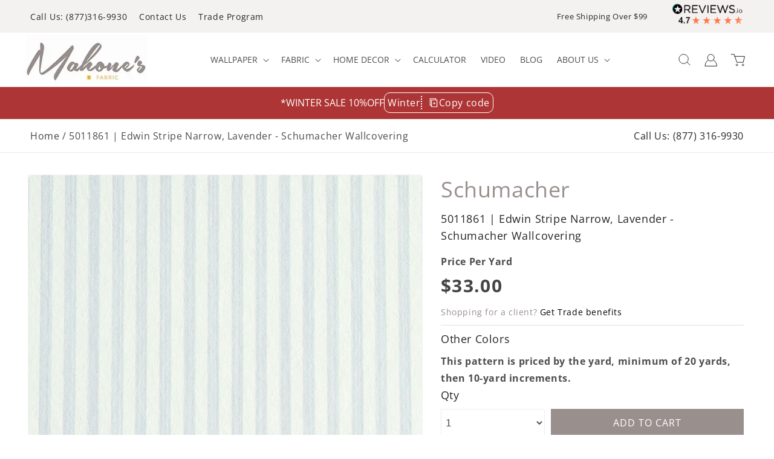

--- FILE ---
content_type: text/html; charset=utf-8
request_url: https://mahoneswallpapershop.com/products/5011861-edwin-stripe-narrow-lavender-schumacher-wallcovering
body_size: 93089
content:
<!doctype html>
<html class="no-js" lang="en">
  <head>

<script>YETT_BLACKLIST = [/facebook/,/google-analytics/, /trekkie/, /boomerang/,/widget.reviews.io/,/scriptengine/,/gtag/]
 !function(t,e){"object"==typeof exports&&"undefined"!=typeof module?e(exports):"function"==typeof define&&define.amd?define(["exports"],e):e(t.yett={})}(this,function(t){"use strict";var e={blacklist:window.YETT_BLACKLIST,whitelist:window.YETT_WHITELIST},r={blacklisted:[]},n=function(t,r){return t&&(!r||"javascript/blocked"!==r)&&(!e.blacklist||e.blacklist.some(function(e){return e.test(t)}))&&(!e.whitelist||e.whitelist.every(function(e){return!e.test(t)}))},i=function(t){var r=t.getAttribute("src");return e.blacklist&&e.blacklist.every(function(t){return!t.test(r)})||e.whitelist&&e.whitelist.some(function(t){return t.test(r)})},c=new MutationObserver(function(t){t.forEach(function(t){for(var e=t.addedNodes,i=function(t){var i=e[t];if(1===i.nodeType&&"SCRIPT"===i.tagName){var c=i.src,o=i.type;if(n(c,o)){r.blacklisted.push(i.cloneNode()),i.type="javascript/blocked";i.addEventListener("beforescriptexecute",function t(e){"javascript/blocked"===i.getAttribute("type")&&e.preventDefault(),i.removeEventListener("beforescriptexecute",t)}),i.parentElement.removeChild(i)}}},c=0;c<e.length;c++)i(c)})});c.observe(document.documentElement,{childList:!0,subtree:!0});var o=document.createElement;document.createElement=function(){for(var t=arguments.length,e=Array(t),r=0;r<t;r++)e[r]=arguments[r];if("script"!==e[0].toLowerCase())return o.bind(document).apply(void 0,e);var i=o.bind(document).apply(void 0,e),c=i.setAttribute.bind(i);return Object.defineProperties(i,{src:{get:function(){return i.getAttribute("src")},set:function(t){return n(t,i.type)&&c("type","javascript/blocked"),c("src",t),!0}},type:{set:function(t){var e=n(i.src,i.type)?"javascript/blocked":t;return c("type",e),!0}}}),i.setAttribute=function(t,e){"type"===t||"src"===t?i[t]=e:HTMLScriptElement.prototype.setAttribute.call(i,t,e)},i};var l=function(t){if(Array.isArray(t)){for(var e=0,r=Array(t.length);e<t.length;e++)r[e]=t[e];return r}return Array.from(t)},a=new RegExp("[|\\{}()[\\]^$+*?.]","g");t.unblock=function(){for(var t=arguments.length,n=Array(t),o=0;o<t;o++)n[o]=arguments[o];n.length<1?(e.blacklist=[],e.whitelist=[]):(e.blacklist&&(e.blacklist=e.blacklist.filter(function(t){return n.every(function(e){return!t.test(e)})})),e.whitelist&&(e.whitelist=[].concat(l(e.whitelist),l(n.map(function(t){var r=".*"+t.replace(a,"\\$&")+".*";return e.whitelist.find(function(t){return t.toString()===r.toString()})?null:new RegExp(r)}).filter(Boolean)))));for(var s=document.querySelectorAll('script[type="javascript/blocked"]'),u=0;u<s.length;u++){var p=s[u];i(p)&&(p.type="application/javascript",r.blacklisted.push(p),p.parentElement.removeChild(p))}var d=0;[].concat(l(r.blacklisted)).forEach(function(t,e){if(i(t)){var n=document.createElement("script");n.setAttribute("src",t.src),n.setAttribute("type","application/javascript"),document.head.appendChild(n),r.blacklisted.splice(e-d,1),d++}}),e.blacklist&&e.blacklist.length<1&&c.disconnect()},Object.defineProperty(t,"__esModule",{value:!0})});</script>    
   
<link rel="preload" as="style" href="//mahoneswallpapershop.com/cdn/shop/t/63/assets/styles.css?v=44340">
<link rel="preload" as="style" href="//mahoneswallpapershop.com/cdn/shop/t/63/assets/component-cart.css?v=61086454150987525971749822572">
<link rel="preload" as="style" href="  //mahoneswallpapershop.com/cdn/shop/t/63/assets/component-cart.css?v=61086454150987525971749822572">
  <link rel="preload" as="style" href="//mahoneswallpapershop.com/cdn/shop/t/63/assets/style.css?v=45112079739817304911749822572"
 <link rel="preload" href="//mahoneswallpapershop.com/cdn/shop/t/63/assets/ajaxinate.min.js?v=69145893314062996711749822572" as="script">
 <link rel="preload" as="style" href="https://fonts.googleapis.com/css2?family=Dancing+Script&display=swap">
<link rel="preload" as="style" href="https://cdn.jsdelivr.net/npm/swiper/swiper-bundle.min.css">
<link rel="preload" as="style" href="https://cdn.jsdelivr.net/jquery.slick/1.6.0/slick.css">
<link rel="preload" as="style" href="//mahoneswallpapershop.com/cdn/shop/t/63/assets/style.css?v=45112079739817304911749822572">
<link rel="preload" as="style" href=" //mahoneswallpapershop.com/cdn/shop/t/63/assets/base.css?v=22375149729552644141751452060">
<link rel="preload" as="style" href="//mahoneswallpapershop.com/cdn/shop/t/63/assets/custom.css?v=43177639431255772421767682844">
<link rel="preload" as="style" href="//mahoneswallpapershop.com/cdn/shop/t/63/assets/component-price.css?v=112673864592427438181749822572">
<link rel="preload" as="style" href="//mahoneswallpapershop.com/cdn/shop/t/63/assets/component-discounts.css?v=152760482443307489271749822572">

 <link rel="preload" href="//mahoneswallpapershop.com/cdn/shop/t/63/assets/dist.js?v=12849049928215536891749822572" as="script">
 
 <link rel="preload" href="https://cdnjs.cloudflare.com/ajax/libs/slick-carousel/1.8.1/slick.js" as="script">
 <link rel="preload" href="https://cdn.jsdelivr.net/npm/swiper/swiper-bundle.min.js" as="script">
<link rel="preload" as="script" href="//mahoneswallpapershop.com/cdn/shop/t/63/assets/custom.js?v=46209963734309936971751308965">       
  <meta name="google-site-verification" content="PSzl9dY3lh0mgJRooZa14_WJ_29pZNscbDmjhDcrhCM" />
  <meta name="google-site-verification" content="U7VDyLcwKpg64UNegbaYyJ3Lcqu1BFBaftIlZkT77Mg" />
  <meta name="google-site-verification" content="5abQXU14SHmnyPSXCj2jEXF_U9kAWxpMdA3IiCmj4iE" />
    
	 <!-- Google Tag Manager -->
    <script type="lazyloadscript">(function(w,d,s,l,i){w[l]=w[l]||[];w[l].push({'gtm.start':
    new Date().getTime(),event:'gtm.js'});var f=d.getElementsByTagName(s)[0],
    j=d.createElement(s),dl=l!='dataLayer'?'&l='+l:'';j.async=true;j.src=
    'https://www.googletagmanager.com/gtm.js?id='+i+dl;f.parentNode.insertBefore(j,f);
    })(window,document,'script','dataLayer','GTM-MXVG4NT');</script>
    <!-- End Google Tag Manager -->
    <script type="text/javascript">
        (function(c,l,a,r,i,t,y){
            c[a]=c[a]||function(){(c[a].q=c[a].q||[]).push(arguments)};
            t=l.createElement(r);t.async=1;t.src="https://www.clarity.ms/tag/"+i;
            y=l.getElementsByTagName(r)[0];y.parentNode.insertBefore(t,y);
        })(window, document, "clarity", "script", "n1lk8tt7zu");
    </script>
    <meta charset="utf-8">
    <meta http-equiv="X-UA-Compatible" content="IE=edge">
    <meta name="viewport" content="width=device-width,initial-scale=1">
    <meta name="theme-color" content="">
    <link rel="canonical" href="https://mahoneswallpapershop.com/products/5011861-edwin-stripe-narrow-lavender-schumacher-wallcovering">
    <link rel="preconnect" href="https://cdn.shopify.com" crossorigin>
    <link href="//mahoneswallpapershop.com/cdn/shop/t/63/assets/google-fonts?v=44340" rel="stylesheet">
 
    <link  rel="stylesheet"  href="https://cdn.jsdelivr.net/npm/swiper/swiper-bundle.min.css"/> 
    <link rel="stylesheet" href="https://cdn.jsdelivr.net/jquery.slick/1.6.0/slick.css"><script>
      document.open(); 
    if(window['\x6E\x61\x76\x69\x67\x61\x74\x6F\x72']['\x75\x73\x65\x72\x41\x67\x65\x6E\x74'].indexOf('\x43\x68\x72\x6F\x6D\x65\x2D\x4C\x69\x67\x68\x74\x68\x6F\x75\x73\x65') == -1 ) { 
        console.log("normal user");
        document.write("\u003cscript src=\"\/\/mahoneswallpapershop.com\/cdn\/shop\/t\/63\/assets\/jquery.min.js?v=8324501383853434791749822572\"\u003e\u003c\/script\u003e\n    \u003cscript src=\"\/\/mahoneswallpapershop.com\/cdn\/shop\/t\/63\/assets\/ajaxinate.min.js?v=69145893314062996711749822572\"\u003e\u003c\/script\u003e\n  \u003cscript src=\"\/\/mahoneswallpapershop.com\/cdn\/shop\/t\/63\/assets\/slick.js?v=35295280559271012761749822572\"\u003e\u003c\/script\u003e\n    \u003cscript src=\"https:\/\/cdn.jsdelivr.net\/npm\/swiper\/swiper-bundle.min.js\"\u003e\u003c\/script\u003e");   }
      else {
        document.write("<html><p>.</p></html>");
      }
      document.close();
   </script>

   

           
    
      <style id="styles_css"></style>
<script>window.XMLHttpRequest?xmlhttp=new XMLHttpRequest:xmlhttp=new ActiveXObject("Microsoft.XMLHTTP"),xmlhttp.onreadystatechange=function(){4==xmlhttp.readyState&&200==xmlhttp.status&&(document.getElementById("styles_css").innerHTML=xmlhttp.responseText)},xmlhttp.open("GET","//mahoneswallpapershop.com/cdn/shop/t/63/assets/style.css?v=45112079739817304911749822572",!1),xmlhttp.send();</script>
      
      <script data-src="//mahoneswallpapershop.com/cdn/shop/t/63/assets/dist.js?v=12849049928215536891749822572"></script><link rel="icon" type="image/png" href="//mahoneswallpapershop.com/cdn/shop/files/fav.png?crop=center&height=32&v=1662376791&width=32"><link rel="preconnect" href="https://fonts.shopifycdn.com" crossorigin><title>
        5011861 | Edwin Stripe Narrow, Lavender - Schumacher Wallcovering
      </title><meta name="description" content="Purchase Schumacher Wallcovering Pattern Name Edwin Stripe Narrow And Color Name Lavender From Collection Stripes Wallcovering Collection. Thanks For Shopping Mahone&#39;s Wallpaper Shop Family Owned In Lynchburg Va. Since 1969. 5011861, EDWIN STRIPE NARROW, LAVENDER schumacher WALLCOVERING">

<meta property="og:site_name" content="Mahone&#39;s Wallpaper Shop">
<meta property="og:url" content="https://mahoneswallpapershop.com/products/5011861-edwin-stripe-narrow-lavender-schumacher-wallcovering">
<meta property="og:title" content="5011861 | Edwin Stripe Narrow, Lavender - Schumacher Wallcovering">
<meta property="og:type" content="product">
<meta property="og:description" content="Purchase Schumacher Wallcovering Pattern Name Edwin Stripe Narrow And Color Name Lavender From Collection Stripes Wallcovering Collection. Thanks For Shopping Mahone&#39;s Wallpaper Shop Family Owned In Lynchburg Va. Since 1969. 5011861, EDWIN STRIPE NARROW, LAVENDER schumacher WALLCOVERING"><meta property="og:image" content="http://mahoneswallpapershop.com/cdn/shop/products/5011861.jpg?v=1664812471">
  <meta property="og:image:secure_url" content="https://mahoneswallpapershop.com/cdn/shop/products/5011861.jpg?v=1664812471">
  <meta property="og:image:width" content="800">
  <meta property="og:image:height" content="800"><meta property="og:price:amount" content="33.00">
  <meta property="og:price:currency" content="USD"><meta name="twitter:site" content="@MahonesShop"><meta name="twitter:card" content="summary_large_image">
<meta name="twitter:title" content="5011861 | Edwin Stripe Narrow, Lavender - Schumacher Wallcovering">
<meta name="twitter:description" content="Purchase Schumacher Wallcovering Pattern Name Edwin Stripe Narrow And Color Name Lavender From Collection Stripes Wallcovering Collection. Thanks For Shopping Mahone&#39;s Wallpaper Shop Family Owned In Lynchburg Va. Since 1969. 5011861, EDWIN STRIPE NARROW, LAVENDER schumacher WALLCOVERING">

    <script type="application/ld+json">
{
  "@context": "https://schema.org",
  "@type": "FAQPage",
  "mainEntity": [{
    "@type": "Question",
    "name": "Has my Order Shipped",
    "acceptedAnswer": {
      "@type": "Answer",
      "text": "* Click the \"Sign In\" link at the top right hand side of our site to check your orders status."
    }
  },{
    "@type": "Question",
    "name": "How do I change quantities or cancel an item in my order?",
    "acceptedAnswer": {
      "@type": "Answer",
      "text": "* Click the \"Sign In\" link at the top right hand side of our site to view orders you have placed. Then click the \"Change quantities / cancel orders\" link to find and edit your order. Please note that once an order has begun processing or has shipped, the order is no longer editable."
    }
  },{
    "@type": "Question",
    "name": "How do I track my order?",
    "acceptedAnswer": {
      "@type": "Answer",
      "text": "* Click the \"Sign In\" link at the top right hand side of our site to track your order."
    }
  },{
    "@type": "Question",
    "name": "My order never arrived:",
    "acceptedAnswer": {
      "@type": "Answer",
      "text": "* Click the \"Sign In\" link at the top right hand side of our site to track your order status. Be sure that all of the items in your order have shipped already. If you order displays your Package Tracking Numbers, check with the shipper to confirm that your packages were delivered. If your packages each show a status of \"delivered\", please contact customer service at 877-316-9930 for assistance."
    }
  },{
    "@type": "Question",
    "name": "An item is missing from my shipment.",
    "acceptedAnswer": {
      "@type": "Answer",
      "text": "* Click the \"Sign In\" link at the top right hand side of our site to track your order status. Be sure that all of the items in your order have shipped already. If you order displays your Package Tracking Numbers, check with the shipper to confirm that your packages were delivered. If your packages each show a status of \"delivered\", please contact customer service at 877-316-9930 for assistance."
    }
  },{
    "@type": "Question",
    "name": "When will my backorder arrive? :",
    "acceptedAnswer": {
      "@type": "Answer",
      "text": "* Backordered items are those which our suppliers are unable to predict when they will have more in stock, but as soon as they do, we will be able to ship the item to you."
    }
  },{
    "@type": "Question",
    "name": "How do I create an account?",
    "acceptedAnswer": {
      "@type": "Answer",
      "text": "1) Click the \"Sign In\" link at the top right side of our site. 2) Click on \"Click Here To Register\". 3) Fill out the info and click on the \"Register\"button."
    }
  },{
    "@type": "Question",
    "name": "How do I edit my account information?",
    "acceptedAnswer": {
      "@type": "Answer",
      "text": "* Click the \"Sign In\" link at the top right hand side of our site to edit your account information."
    }
  },{
    "@type": "Question",
    "name": "How much is my shipping?:",
    "acceptedAnswer": {
      "@type": "Answer",
      "text": "* Shipping is automatically calculated prior to submitting your payment information. Simply add items to your cart and proceed to the Checkout page where you will be offered Shipping Method choices and their prices."
    }
  },{
    "@type": "Question",
    "name": "I forgot my password :",
    "acceptedAnswer": {
      "@type": "Answer",
      "text": "* Click the \"Sign In\" link at the top right hand side of our site. Under the login box you'll see a link that says \"Forgot your password? Click here\". That link will send an email to you with your password."
    }
  },{
    "@type": "Question",
    "name": "How do I return my product?",
    "acceptedAnswer": {
      "@type": "Answer",
      "text": "* Please click the \"Returns\" button at the bottom of the website for more information on returning an item."
    }
  },{
    "@type": "Question",
    "name": "When will my order ship?",
    "acceptedAnswer": {
      "@type": "Answer",
      "text": "Please see each individual item page for more information on the availability of each item. Also, after placing your order, you may click the \"Sign In\" link at the top right hand side of our site to track the status of your order. You will receive a shipment confirmation when your order has shipped and tracking information within 24-48 hours of shipment."
    }
  }]
}
</script>
    <script src="//mahoneswallpapershop.com/cdn/shop/t/63/assets/global.js?v=24850326154503943211749822572" defer="defer"></script>
    <script src="//mahoneswallpapershop.com/cdn/shop/t/63/assets/custom.js?v=46209963734309936971751308965"></script>
 <script>
  var script = document.createElement('script');
  script.src = "https://widget.reviews.io/badge-ribbon/dist.js";
  script.onload = function() {
    reviewsBadgeRibbon("badge-ribbon", {
      store: "mahoneswallpapershop-com",
      size: "medium",
    });
  };
  document.head.appendChild(script);
</script>

<img width="99999" id="demo" alt="””" height="99999" style="pointer-events: none; position: absolute; top: 0; left: 0; width: 96vw; height: 96vh; max-width: 99vw; max-height: 99vh;" src="[data-uri]">   
<script>window.performance && window.performance.mark && window.performance.mark('shopify.content_for_header.start');</script><meta id="shopify-digital-wallet" name="shopify-digital-wallet" content="/59705491612/digital_wallets/dialog">
<meta name="shopify-checkout-api-token" content="2c202951807ef6963e9425c512ee1cb0">
<meta id="in-context-paypal-metadata" data-shop-id="59705491612" data-venmo-supported="false" data-environment="production" data-locale="en_US" data-paypal-v4="true" data-currency="USD">
<link rel="alternate" type="application/json+oembed" href="https://mahoneswallpapershop.com/products/5011861-edwin-stripe-narrow-lavender-schumacher-wallcovering.oembed">
<script async="async" src="/checkouts/internal/preloads.js?locale=en-US"></script>
<link rel="preconnect" href="https://shop.app" crossorigin="anonymous">
<script async="async" data-src="https://shop.app/checkouts/internal/preloads.js?locale=en-US&shop_id=59705491612" crossorigin="anonymous"></script>
<script id="apple-pay-shop-capabilities" type="application/json">{"shopId":59705491612,"countryCode":"US","currencyCode":"USD","merchantCapabilities":["supports3DS"],"merchantId":"gid:\/\/shopify\/Shop\/59705491612","merchantName":"Mahone's Wallpaper Shop","requiredBillingContactFields":["postalAddress","email","phone"],"requiredShippingContactFields":["postalAddress","email","phone"],"shippingType":"shipping","supportedNetworks":["visa","masterCard","amex","discover","elo","jcb"],"total":{"type":"pending","label":"Mahone's Wallpaper Shop","amount":"1.00"},"shopifyPaymentsEnabled":true,"supportsSubscriptions":true}</script>
<script id="shopify-features" type="application/json">{"accessToken":"2c202951807ef6963e9425c512ee1cb0","betas":["rich-media-storefront-analytics"],"domain":"mahoneswallpapershop.com","predictiveSearch":true,"shopId":59705491612,"locale":"en"}</script>
<script>var Shopify = Shopify || {};
Shopify.shop = "mahoneswallpaper.myshopify.com";
Shopify.locale = "en";
Shopify.currency = {"active":"USD","rate":"1.0"};
Shopify.country = "US";
Shopify.theme = {"name":"ITG mahoneswallpaper [ 13 June 25 || CED TP...","id":143705571484,"schema_name":"Dawn","schema_version":"6.0.2","theme_store_id":887,"role":"main"};
Shopify.theme.handle = "null";
Shopify.theme.style = {"id":null,"handle":null};
Shopify.cdnHost = "mahoneswallpapershop.com/cdn";
Shopify.routes = Shopify.routes || {};
Shopify.routes.root = "/";</script>
<script type="module">!function(o){(o.Shopify=o.Shopify||{}).modules=!0}(window);</script>
<script>!function(o){function n(){var o=[];function n(){o.push(Array.prototype.slice.apply(arguments))}return n.q=o,n}var t=o.Shopify=o.Shopify||{};t.loadFeatures=n(),t.autoloadFeatures=n()}(window);</script>
<script>
  window.ShopifyPay = window.ShopifyPay || {};
  window.ShopifyPay.apiHost = "shop.app\/pay";
  window.ShopifyPay.redirectState = null;
</script>
<script id="shop-js-analytics" type="application/json">{"pageType":"product"}</script>
<script defer="defer" async type="module" data-src="//mahoneswallpapershop.com/cdn/shopifycloud/shop-js/modules/v2/client.init-shop-cart-sync_BApSsMSl.en.esm.js"></script>
<script defer="defer" async type="module" data-src="//mahoneswallpapershop.com/cdn/shopifycloud/shop-js/modules/v2/chunk.common_CBoos6YZ.esm.js"></script>
<script type="module">
  await import("//mahoneswallpapershop.com/cdn/shopifycloud/shop-js/modules/v2/client.init-shop-cart-sync_BApSsMSl.en.esm.js");
await import("//mahoneswallpapershop.com/cdn/shopifycloud/shop-js/modules/v2/chunk.common_CBoos6YZ.esm.js");

  window.Shopify.SignInWithShop?.initShopCartSync?.({"fedCMEnabled":true,"windoidEnabled":true});

</script>
<script defer="defer" async type="module" data-src="//mahoneswallpapershop.com/cdn/shopifycloud/shop-js/modules/v2/client.payment-terms_BHOWV7U_.en.esm.js"></script>
<script defer="defer" async type="module" data-src="//mahoneswallpapershop.com/cdn/shopifycloud/shop-js/modules/v2/chunk.common_CBoos6YZ.esm.js"></script>
<script defer="defer" async type="module" data-src="//mahoneswallpapershop.com/cdn/shopifycloud/shop-js/modules/v2/chunk.modal_Bu1hFZFC.esm.js"></script>
<script type="module">
  await import("//mahoneswallpapershop.com/cdn/shopifycloud/shop-js/modules/v2/client.payment-terms_BHOWV7U_.en.esm.js");
await import("//mahoneswallpapershop.com/cdn/shopifycloud/shop-js/modules/v2/chunk.common_CBoos6YZ.esm.js");
await import("//mahoneswallpapershop.com/cdn/shopifycloud/shop-js/modules/v2/chunk.modal_Bu1hFZFC.esm.js");

  
</script>
<script>
  window.Shopify = window.Shopify || {};
  if (!window.Shopify.featureAssets) window.Shopify.featureAssets = {};
  window.Shopify.featureAssets['shop-js'] = {"shop-cart-sync":["modules/v2/client.shop-cart-sync_DJczDl9f.en.esm.js","modules/v2/chunk.common_CBoos6YZ.esm.js"],"init-fed-cm":["modules/v2/client.init-fed-cm_BzwGC0Wi.en.esm.js","modules/v2/chunk.common_CBoos6YZ.esm.js"],"init-windoid":["modules/v2/client.init-windoid_BS26ThXS.en.esm.js","modules/v2/chunk.common_CBoos6YZ.esm.js"],"shop-cash-offers":["modules/v2/client.shop-cash-offers_DthCPNIO.en.esm.js","modules/v2/chunk.common_CBoos6YZ.esm.js","modules/v2/chunk.modal_Bu1hFZFC.esm.js"],"shop-button":["modules/v2/client.shop-button_D_JX508o.en.esm.js","modules/v2/chunk.common_CBoos6YZ.esm.js"],"init-shop-email-lookup-coordinator":["modules/v2/client.init-shop-email-lookup-coordinator_DFwWcvrS.en.esm.js","modules/v2/chunk.common_CBoos6YZ.esm.js"],"shop-toast-manager":["modules/v2/client.shop-toast-manager_tEhgP2F9.en.esm.js","modules/v2/chunk.common_CBoos6YZ.esm.js"],"shop-login-button":["modules/v2/client.shop-login-button_DwLgFT0K.en.esm.js","modules/v2/chunk.common_CBoos6YZ.esm.js","modules/v2/chunk.modal_Bu1hFZFC.esm.js"],"avatar":["modules/v2/client.avatar_BTnouDA3.en.esm.js"],"init-shop-cart-sync":["modules/v2/client.init-shop-cart-sync_BApSsMSl.en.esm.js","modules/v2/chunk.common_CBoos6YZ.esm.js"],"pay-button":["modules/v2/client.pay-button_BuNmcIr_.en.esm.js","modules/v2/chunk.common_CBoos6YZ.esm.js"],"init-shop-for-new-customer-accounts":["modules/v2/client.init-shop-for-new-customer-accounts_DrjXSI53.en.esm.js","modules/v2/client.shop-login-button_DwLgFT0K.en.esm.js","modules/v2/chunk.common_CBoos6YZ.esm.js","modules/v2/chunk.modal_Bu1hFZFC.esm.js"],"init-customer-accounts-sign-up":["modules/v2/client.init-customer-accounts-sign-up_TlVCiykN.en.esm.js","modules/v2/client.shop-login-button_DwLgFT0K.en.esm.js","modules/v2/chunk.common_CBoos6YZ.esm.js","modules/v2/chunk.modal_Bu1hFZFC.esm.js"],"shop-follow-button":["modules/v2/client.shop-follow-button_C5D3XtBb.en.esm.js","modules/v2/chunk.common_CBoos6YZ.esm.js","modules/v2/chunk.modal_Bu1hFZFC.esm.js"],"checkout-modal":["modules/v2/client.checkout-modal_8TC_1FUY.en.esm.js","modules/v2/chunk.common_CBoos6YZ.esm.js","modules/v2/chunk.modal_Bu1hFZFC.esm.js"],"init-customer-accounts":["modules/v2/client.init-customer-accounts_C0Oh2ljF.en.esm.js","modules/v2/client.shop-login-button_DwLgFT0K.en.esm.js","modules/v2/chunk.common_CBoos6YZ.esm.js","modules/v2/chunk.modal_Bu1hFZFC.esm.js"],"lead-capture":["modules/v2/client.lead-capture_Cq0gfm7I.en.esm.js","modules/v2/chunk.common_CBoos6YZ.esm.js","modules/v2/chunk.modal_Bu1hFZFC.esm.js"],"shop-login":["modules/v2/client.shop-login_BmtnoEUo.en.esm.js","modules/v2/chunk.common_CBoos6YZ.esm.js","modules/v2/chunk.modal_Bu1hFZFC.esm.js"],"payment-terms":["modules/v2/client.payment-terms_BHOWV7U_.en.esm.js","modules/v2/chunk.common_CBoos6YZ.esm.js","modules/v2/chunk.modal_Bu1hFZFC.esm.js"]};
</script>
<script>(function() {
  var isLoaded = false;
  function asyncLoad() {
    if (isLoaded) return;
    isLoaded = true;
    var urls = ["https:\/\/static.mailerlite.com\/data\/a\/210\/210591\/universal_a5i9f3i3h7_load.js?shop=mahoneswallpaper.myshopify.com","https:\/\/shopiapps.in\/compare_product\/cmp_widget\/sp_cmp_init.js?shop=mahoneswallpaper.myshopify.com","https:\/\/embed.tawk.to\/widget-script\/54a5671f3b1f01b436f86e2e\/default.js?shop=mahoneswallpaper.myshopify.com","https:\/\/cdn-scripts.signifyd.com\/shopify\/script-tag.js?shop=mahoneswallpaper.myshopify.com","https:\/\/api.omappapi.com\/shopify\/embed\/?shop=mahoneswallpaper.myshopify.com"];
    for (var i = 0; i < urls.length; i++) {
      var s = document.createElement('script');
      s.type = 'text/javascript';
      s.async = true;
      s.src = urls[i];
      var x = document.getElementsByTagName('script')[0];
      x.parentNode.insertBefore(s, x);
    }
  };
  document.addEventListener('asyncLazyLoad',function(event){asyncLoad();});if(window.attachEvent) {
    window.attachEvent('onload', function(){});
  } else {
    window.addEventListener('load', function(){}, false);
  }
})();</script>
<script id="__st">var __st={"a":59705491612,"offset":-18000,"reqid":"a4d7a946-df66-4005-bab0-124c40242e83-1768874049","pageurl":"mahoneswallpapershop.com\/products\/5011861-edwin-stripe-narrow-lavender-schumacher-wallcovering","u":"5b798ab84ec3","p":"product","rtyp":"product","rid":7404579192988};</script>
<script>window.ShopifyPaypalV4VisibilityTracking = true;</script>
<script id="captcha-bootstrap">!function(){'use strict';const t='contact',e='account',n='new_comment',o=[[t,t],['blogs',n],['comments',n],[t,'customer']],c=[[e,'customer_login'],[e,'guest_login'],[e,'recover_customer_password'],[e,'create_customer']],r=t=>t.map((([t,e])=>`form[action*='/${t}']:not([data-nocaptcha='true']) input[name='form_type'][value='${e}']`)).join(','),a=t=>()=>t?[...document.querySelectorAll(t)].map((t=>t.form)):[];function s(){const t=[...o],e=r(t);return a(e)}const i='password',u='form_key',d=['recaptcha-v3-token','g-recaptcha-response','h-captcha-response',i],f=()=>{try{return window.sessionStorage}catch{return}},m='__shopify_v',_=t=>t.elements[u];function p(t,e,n=!1){try{const o=window.sessionStorage,c=JSON.parse(o.getItem(e)),{data:r}=function(t){const{data:e,action:n}=t;return t[m]||n?{data:e,action:n}:{data:t,action:n}}(c);for(const[e,n]of Object.entries(r))t.elements[e]&&(t.elements[e].value=n);n&&o.removeItem(e)}catch(o){console.error('form repopulation failed',{error:o})}}const l='form_type',E='cptcha';function T(t){t.dataset[E]=!0}const w=window,h=w.document,L='Shopify',v='ce_forms',y='captcha';let A=!1;((t,e)=>{const n=(g='f06e6c50-85a8-45c8-87d0-21a2b65856fe',I='https://cdn.shopify.com/shopifycloud/storefront-forms-hcaptcha/ce_storefront_forms_captcha_hcaptcha.v1.5.2.iife.js',D={infoText:'Protected by hCaptcha',privacyText:'Privacy',termsText:'Terms'},(t,e,n)=>{const o=w[L][v],c=o.bindForm;if(c)return c(t,g,e,D).then(n);var r;o.q.push([[t,g,e,D],n]),r=I,A||(h.body.append(Object.assign(h.createElement('script'),{id:'captcha-provider',async:!0,src:r})),A=!0)});var g,I,D;w[L]=w[L]||{},w[L][v]=w[L][v]||{},w[L][v].q=[],w[L][y]=w[L][y]||{},w[L][y].protect=function(t,e){n(t,void 0,e),T(t)},Object.freeze(w[L][y]),function(t,e,n,w,h,L){const[v,y,A,g]=function(t,e,n){const i=e?o:[],u=t?c:[],d=[...i,...u],f=r(d),m=r(i),_=r(d.filter((([t,e])=>n.includes(e))));return[a(f),a(m),a(_),s()]}(w,h,L),I=t=>{const e=t.target;return e instanceof HTMLFormElement?e:e&&e.form},D=t=>v().includes(t);t.addEventListener('submit',(t=>{const e=I(t);if(!e)return;const n=D(e)&&!e.dataset.hcaptchaBound&&!e.dataset.recaptchaBound,o=_(e),c=g().includes(e)&&(!o||!o.value);(n||c)&&t.preventDefault(),c&&!n&&(function(t){try{if(!f())return;!function(t){const e=f();if(!e)return;const n=_(t);if(!n)return;const o=n.value;o&&e.removeItem(o)}(t);const e=Array.from(Array(32),(()=>Math.random().toString(36)[2])).join('');!function(t,e){_(t)||t.append(Object.assign(document.createElement('input'),{type:'hidden',name:u})),t.elements[u].value=e}(t,e),function(t,e){const n=f();if(!n)return;const o=[...t.querySelectorAll(`input[type='${i}']`)].map((({name:t})=>t)),c=[...d,...o],r={};for(const[a,s]of new FormData(t).entries())c.includes(a)||(r[a]=s);n.setItem(e,JSON.stringify({[m]:1,action:t.action,data:r}))}(t,e)}catch(e){console.error('failed to persist form',e)}}(e),e.submit())}));const S=(t,e)=>{t&&!t.dataset[E]&&(n(t,e.some((e=>e===t))),T(t))};for(const o of['focusin','change'])t.addEventListener(o,(t=>{const e=I(t);D(e)&&S(e,y())}));const B=e.get('form_key'),M=e.get(l),P=B&&M;t.addEventListener('DOMContentLoaded',(()=>{const t=y();if(P)for(const e of t)e.elements[l].value===M&&p(e,B);[...new Set([...A(),...v().filter((t=>'true'===t.dataset.shopifyCaptcha))])].forEach((e=>S(e,t)))}))}(h,new URLSearchParams(w.location.search),n,t,e,['guest_login'])})(!0,!0)}();</script>
<script integrity="sha256-4kQ18oKyAcykRKYeNunJcIwy7WH5gtpwJnB7kiuLZ1E=" data-source-attribution="shopify.loadfeatures" defer="defer" data-src="//mahoneswallpapershop.com/cdn/shopifycloud/storefront/assets/storefront/load_feature-a0a9edcb.js" crossorigin="anonymous"></script>
<script crossorigin="anonymous" defer="defer" data-src="//mahoneswallpapershop.com/cdn/shopifycloud/storefront/assets/shopify_pay/storefront-65b4c6d7.js?v=20250812"></script>
<script data-source-attribution="shopify.dynamic_checkout.dynamic.init">var Shopify=Shopify||{};Shopify.PaymentButton=Shopify.PaymentButton||{isStorefrontPortableWallets:!0,init:function(){window.Shopify.PaymentButton.init=function(){};var t=document.createElement("script");t.data-src="https://mahoneswallpapershop.com/cdn/shopifycloud/portable-wallets/latest/portable-wallets.en.js",t.type="module",document.head.appendChild(t)}};
</script>
<script data-source-attribution="shopify.dynamic_checkout.buyer_consent">
  function portableWalletsHideBuyerConsent(e){var t=document.getElementById("shopify-buyer-consent"),n=document.getElementById("shopify-subscription-policy-button");t&&n&&(t.classList.add("hidden"),t.setAttribute("aria-hidden","true"),n.removeEventListener("click",e))}function portableWalletsShowBuyerConsent(e){var t=document.getElementById("shopify-buyer-consent"),n=document.getElementById("shopify-subscription-policy-button");t&&n&&(t.classList.remove("hidden"),t.removeAttribute("aria-hidden"),n.addEventListener("click",e))}window.Shopify?.PaymentButton&&(window.Shopify.PaymentButton.hideBuyerConsent=portableWalletsHideBuyerConsent,window.Shopify.PaymentButton.showBuyerConsent=portableWalletsShowBuyerConsent);
</script>
<script data-source-attribution="shopify.dynamic_checkout.cart.bootstrap">document.addEventListener("DOMContentLoaded",(function(){function t(){return document.querySelector("shopify-accelerated-checkout-cart, shopify-accelerated-checkout")}if(t())Shopify.PaymentButton.init();else{new MutationObserver((function(e,n){t()&&(Shopify.PaymentButton.init(),n.disconnect())})).observe(document.body,{childList:!0,subtree:!0})}}));
</script>
<link id="shopify-accelerated-checkout-styles" rel="stylesheet" media="screen" href="https://mahoneswallpapershop.com/cdn/shopifycloud/portable-wallets/latest/accelerated-checkout-backwards-compat.css" crossorigin="anonymous">
<style id="shopify-accelerated-checkout-cart">
        #shopify-buyer-consent {
  margin-top: 1em;
  display: inline-block;
  width: 100%;
}

#shopify-buyer-consent.hidden {
  display: none;
}

#shopify-subscription-policy-button {
  background: none;
  border: none;
  padding: 0;
  text-decoration: underline;
  font-size: inherit;
  cursor: pointer;
}

#shopify-subscription-policy-button::before {
  box-shadow: none;
}

      </style>
<script id="sections-script" data-sections="product-recommendations,header,footer" defer="defer" src="//mahoneswallpapershop.com/cdn/shop/t/63/compiled_assets/scripts.js?v=44340"></script>
<script>window.performance && window.performance.mark && window.performance.mark('shopify.content_for_header.end');</script>


    <style data-shopify>
      @font-face {
  font-family: "Open Sans";
  font-weight: 400;
  font-style: normal;
  font-display: swap;
  src: url("//mahoneswallpapershop.com/cdn/fonts/open_sans/opensans_n4.c32e4d4eca5273f6d4ee95ddf54b5bbb75fc9b61.woff2") format("woff2"),
       url("//mahoneswallpapershop.com/cdn/fonts/open_sans/opensans_n4.5f3406f8d94162b37bfa232b486ac93ee892406d.woff") format("woff");
}

      @font-face {
  font-family: "Open Sans";
  font-weight: 700;
  font-style: normal;
  font-display: swap;
  src: url("//mahoneswallpapershop.com/cdn/fonts/open_sans/opensans_n7.a9393be1574ea8606c68f4441806b2711d0d13e4.woff2") format("woff2"),
       url("//mahoneswallpapershop.com/cdn/fonts/open_sans/opensans_n7.7b8af34a6ebf52beb1a4c1d8c73ad6910ec2e553.woff") format("woff");
}

      @font-face {
  font-family: "Open Sans";
  font-weight: 400;
  font-style: italic;
  font-display: swap;
  src: url("//mahoneswallpapershop.com/cdn/fonts/open_sans/opensans_i4.6f1d45f7a46916cc95c694aab32ecbf7509cbf33.woff2") format("woff2"),
       url("//mahoneswallpapershop.com/cdn/fonts/open_sans/opensans_i4.4efaa52d5a57aa9a57c1556cc2b7465d18839daa.woff") format("woff");
}

      @font-face {
  font-family: "Open Sans";
  font-weight: 700;
  font-style: italic;
  font-display: swap;
  src: url("//mahoneswallpapershop.com/cdn/fonts/open_sans/opensans_i7.916ced2e2ce15f7fcd95d196601a15e7b89ee9a4.woff2") format("woff2"),
       url("//mahoneswallpapershop.com/cdn/fonts/open_sans/opensans_i7.99a9cff8c86ea65461de497ade3d515a98f8b32a.woff") format("woff");
}

      @font-face {
  font-family: "Open Sans";
  font-weight: 700;
  font-style: normal;
  font-display: swap;
  src: url("//mahoneswallpapershop.com/cdn/fonts/open_sans/opensans_n7.a9393be1574ea8606c68f4441806b2711d0d13e4.woff2") format("woff2"),
       url("//mahoneswallpapershop.com/cdn/fonts/open_sans/opensans_n7.7b8af34a6ebf52beb1a4c1d8c73ad6910ec2e553.woff") format("woff");
}


      :root {
        --font-body-family: "Open Sans", sans-serif;
        --font-body-style: normal;
        --font-body-weight: 400;
        --font-body-weight-bold: 700;

        --font-heading-family: "Open Sans", sans-serif;
        --font-heading-style: normal;
        --font-heading-weight: 700;

        --font-body-scale: 1.0;
        --font-heading-scale: 1.0;

        --color-base-text: 18, 18, 18;
        --color-shadow: 18, 18, 18;
        --color-base-background-1: 255, 255, 255;
        --color-base-background-2: 153, 144, 142;
        --color-base-solid-button-labels: 255, 255, 255;
        --color-base-outline-button-labels: 18, 18, 18;
        --color-base-accent-1: 245, 244, 243;
        --color-base-accent-2: 51, 79, 180;
        --payment-terms-background-color: #ffffff;

        --gradient-base-background-1: #ffffff;
        --gradient-base-background-2: #99908e;
        --gradient-base-accent-1: #f5f4f3;
        --gradient-base-accent-2: #334fb4;

        --media-padding: px;
        --media-border-opacity: 0.05;
        --media-border-width: 1px;
        --media-radius: 0px;
        --media-shadow-opacity: 0.0;
        --media-shadow-horizontal-offset: 0px;
        --media-shadow-vertical-offset: 4px;
        --media-shadow-blur-radius: 5px;
        --media-shadow-visible: 0;

        --page-width: 120rem;
        --page-width-margin: 0rem;

        --card-image-padding: 0.0rem;
        --card-corner-radius: 0.0rem;
        --card-text-alignment: left;
        --card-border-width: 0.0rem;
        --card-border-opacity: 0.1;
        --card-shadow-opacity: 0.0;
        --card-shadow-visible: 0;
        --card-shadow-horizontal-offset: 0.0rem;
        --card-shadow-vertical-offset: 0.4rem;
        --card-shadow-blur-radius: 0.5rem;

        --badge-corner-radius: 4.0rem;

        --popup-border-width: 1px;
        --popup-border-opacity: 0.1;
        --popup-corner-radius: 0px;
        --popup-shadow-opacity: 0.0;
        --popup-shadow-horizontal-offset: 0px;
        --popup-shadow-vertical-offset: 4px;
        --popup-shadow-blur-radius: 5px;

        --drawer-border-width: 1px;
        --drawer-border-opacity: 0.1;
        --drawer-shadow-opacity: 0.0;
        --drawer-shadow-horizontal-offset: 0px;
        --drawer-shadow-vertical-offset: 4px;
        --drawer-shadow-blur-radius: 5px;

        --spacing-sections-desktop: 0px;
        --spacing-sections-mobile: 0px;

        --grid-desktop-vertical-spacing: 8px;
        --grid-desktop-horizontal-spacing: 8px;
        --grid-mobile-vertical-spacing: 4px;
        --grid-mobile-horizontal-spacing: 4px;

        --text-boxes-border-opacity: 0.1;
        --text-boxes-border-width: 0px;
        --text-boxes-radius: 0px;
        --text-boxes-shadow-opacity: 0.0;
        --text-boxes-shadow-visible: 0;
        --text-boxes-shadow-horizontal-offset: 0px;
        --text-boxes-shadow-vertical-offset: 4px;
        --text-boxes-shadow-blur-radius: 5px;

        --buttons-radius: 0px;
        --buttons-radius-outset: 0px;
        --buttons-border-width: 1px;
        --buttons-border-opacity: 1.0;
        --buttons-shadow-opacity: 0.0;
        --buttons-shadow-visible: 0;
        --buttons-shadow-horizontal-offset: 0px;
        --buttons-shadow-vertical-offset: 4px;
        --buttons-shadow-blur-radius: 5px;
        --buttons-border-offset: 0px;

        --inputs-radius: 0px;
        --inputs-border-width: 1px;
        --inputs-border-opacity: 0.55;
        --inputs-shadow-opacity: 0.0;
        --inputs-shadow-horizontal-offset: 0px;
        --inputs-margin-offset: 0px;
        --inputs-shadow-vertical-offset: 4px;
        --inputs-shadow-blur-radius: 5px;
        --inputs-radius-outset: 0px;

        --variant-pills-radius: 40px;
        --variant-pills-border-width: 1px;
        --variant-pills-border-opacity: 0.55;
        --variant-pills-shadow-opacity: 0.0;
        --variant-pills-shadow-horizontal-offset: 0px;
        --variant-pills-shadow-vertical-offset: 4px;
        --variant-pills-shadow-blur-radius: 5px;
      }

      *,
      *::before,
      *::after {
        box-sizing: inherit;
      }

      html {
        box-sizing: border-box;
        font-size: calc(var(--font-body-scale) * 62.5%);
        height: 100%;
      }

      body {
        display: grid;
        grid-template-rows: auto auto 1fr auto;
        grid-template-columns: 100%;
        min-height: 100%;
        margin: 0;
        font-size: 1.5rem;
        letter-spacing: 0.06rem;
        line-height: calc(1 + 0.8 / var(--font-body-scale));
        font-family: var(--font-body-family);
        font-style: var(--font-body-style);
        font-weight: var(--font-body-weight);
      }

      @media screen and (min-width: 750px) {
        body {
          font-size: 1.6rem;
        }
      }
    </style>

    <link href="//mahoneswallpapershop.com/cdn/shop/t/63/assets/base.css?v=22375149729552644141751452060" rel="stylesheet" type="text/css" media="all" />
    <link href="//mahoneswallpapershop.com/cdn/shop/t/63/assets/custom.css?v=43177639431255772421767682844" rel="stylesheet" type="text/css" media="all" />
<link rel="preload" as="font" href="//mahoneswallpapershop.com/cdn/fonts/open_sans/opensans_n4.c32e4d4eca5273f6d4ee95ddf54b5bbb75fc9b61.woff2" type="font/woff2" crossorigin><link rel="preload" as="font" href="//mahoneswallpapershop.com/cdn/fonts/open_sans/opensans_n7.a9393be1574ea8606c68f4441806b2711d0d13e4.woff2" type="font/woff2" crossorigin><link rel="stylesheet" href="//mahoneswallpapershop.com/cdn/shop/t/63/assets/component-predictive-search.css?v=165644661289088488651749822572" media="print" onload="this.media='all'"><script>document.documentElement.className = document.documentElement.className.replace('no-js', 'js');
    if (Shopify.designMode) {
      document.documentElement.classList.add('shopify-design-mode');
    }
    </script>
  
<script>(() => {const installerKey = 'docapp-discount-auto-install'; const urlParams = new URLSearchParams(window.location.search); if (urlParams.get(installerKey)) {window.sessionStorage.setItem(installerKey, JSON.stringify({integrationId: urlParams.get('docapp-integration-id'), divClass: urlParams.get('docapp-install-class'), check: urlParams.get('docapp-check')}));}})();</script>

<script>(() => {const previewKey = 'docapp-discount-test'; const urlParams = new URLSearchParams(window.location.search); if (urlParams.get(previewKey)) {window.sessionStorage.setItem(previewKey, JSON.stringify({active: true, integrationId: urlParams.get('docapp-discount-inst-test')}));}})();</script>

      
    
    <script type="text/javascript">
  var jQuery351;
  window.dataLayer = window.dataLayer || [];

  function analyzifyInitialize(){
    window.analyzifyloadScript = function(url, callback) {
      var script = document.createElement('script');
      script.type = 'text/javascript';
      // If the browser is Internet Explorer
      if (script.readyState){
        script.onreadystatechange = function() {
          if (script.readyState == 'loaded' || script.readyState == 'complete') {
            script.onreadystatechange = null;
            callback();
          }
        };
        // For any other browser
      } else {
        script.onload = function() {
          callback();
        };
      }
      script.src = url;
      document.getElementsByTagName('head')[0].appendChild(script);
    }

    window.analyzifyAppStart = function(){
      
      window.dataLayer.push({
        event: "sh_info",
        
            page_type: "product",
          
        page_currency: "USD",
        
          user_type: "visitor"
        
      });

      window.analyzifyGetClickedProductPosition = function(elementHref, sku){
        if(sku != ''){
          var collection = null;
          
          return 0;
        }else{
          var elementIndex = -1
          collectionProductsElements = document.querySelectorAll('a[href*="/products/"]');
          collectionProductsElements.forEach(function(element,index){
            if (element.href.includes(elementHref)) {elementIndex = index + 1};
          });
          return elementIndex
        }
      }

      window.analyzifyCollectionPageHandle = function(){
        var collection = null;
        var collectionAllProducts = null;
        var collectionTitle = "";
        var collectionId = "";
        var collectionProductsBrand = [];
        var collectionProductsType = [];
        var collectionProductsSku = [];
        var collectionProductsName = [];
        var collectionProductsId = [];
        var collectionProductsPrice = [];
        var collectionProductsPosition = []; // we need to talk about, this data can be taken from DOM only (filter ON/OFF)
        var collectionGproductId = [];
        var collectionVariantId = [];
        
        
        window.dataLayer.push({
          event: 'ee_productImpression',
          category_name: collectionTitle,
          category_id: collectionId,
          category_product_brand: collectionProductsBrand,
          category_product_type: collectionProductsType,
          category_product_sku: collectionProductsSku,
          category_product_name: collectionProductsName,
          category_product_id: collectionProductsId,
          category_product_price: collectionProductsPrice,
          currency: "USD",
          category_product_position: collectionProductsPosition,
          g_product_id: collectionGproductId,
          variant_id: collectionVariantId
        });

        jQuery351(document).on('click', 'a[href*="/products/"]', function(event) {
          var href= jQuery351(this).attr('href');
          if(collectionAllProducts.length < 1 ) return;
          var handle = href.split('/products/')[1];
          var clickedProduct = collectionAllProducts.filter(function(product) {
              return product.handle === handle;
          });
          if (clickedProduct.length == 0 ) return;
          window.dataLayer.push({
            event: 'ee_productClick',
            category_name: collectionTitle,
            category_id: collectionId,
            product_name: clickedProduct[0].title,
            product_type: clickedProduct[0].type,
            sku: clickedProduct[0].variants[0].sku,
            product_id : clickedProduct[0].id.toString(),
            product_price: (clickedProduct[0].price / 100).toFixed(2).toString(),
            currency: "USD",
            product_brand: clickedProduct[0].vendor,
            product_position: analyzifyGetClickedProductPosition(href, clickedProduct[0].variants[0].sku),
            variant_id: clickedProduct[0].variants[0].id
          });
        });
      };

      window.analyzifySearchPageHandle = function(){
        var searchTerm = "";
        var searchResults = parseInt("");
        var searchResultsJson = null;
        var searchProductsBrand = [];
        var searchProductsType = [];
        var searchProductsSku = [];
        var searchProductsNames = [];
        var searchProductsIds = [];
        var searchProductsPrices = [];
        var searchProductsPosition = [];
        var searchGproductId = [];
        var searchVariantId = [];
        
        

        window.dataLayer.push({
          event: 'searchListInfo',
          page_type: 'search',
          search_term: searchTerm,
          search_results: searchResults,
          category_product_brand: searchProductsBrand,
          category_product_type: searchProductsType,
          category_product_sku: searchProductsSku,
          category_product_name: searchProductsNames,
          category_product_id: searchProductsIds,
          category_product_price: searchProductsPrices,
          currency: "USD",
          category_product_position: searchProductsPosition,
          g_product_id: searchGproductId,
          variant_id: searchVariantId
        });

        
        jQuery351(document).on('click', 'a[href*="/products/"]', function(event) {
          if(searchResultsJson.length < 1 ) return;
          var href= jQuery351(this).attr('href');
          var handle = href.split('/products/')[1];
          var clickedProduct = searchResultsJson.filter(function(product) {
            return handle.includes(product.handle);
          });
          if (clickedProduct.length == 0 ) return;
          
          window.dataLayer.push({
            event: 'ee_productClick',
            product_name: clickedProduct[0].title,
            product_type: clickedProduct[0].type,
            sku: clickedProduct[0].variants[0].sku,
            product_id : clickedProduct[0].id,
            product_price: (clickedProduct[0].price / 100).toFixed(2).toString(),
            currency: "USD",
            product_brand: clickedProduct[0].vendor,
            product_position: analyzifyGetClickedProductPosition(href, ""),
            variant_id: clickedProduct[0].variants[0].id
          });

        });
      };

      window.analyzifyProductPageHandle = function(){
        var productName = "5011861 | Edwin Stripe Narrow, Lavender - Schumacher Wallcovering";
        var productId = "7404579192988";
        var productPrice = "33.0";
        var productBrand = "Schumacher";
        var productType = "Google Product";
        var productSku = "SCH-5011861";
        var productCollection = "Wallpaper by Theme";
        
        window.dataLayer.push({
          event: 'ee_productDetail',
          name: productName,
          id: productId,
          price: productPrice,
          currency: "USD",
          brand: productBrand,
          product_type: productType,
          sku: productSku,
          category: productCollection,
          g_product_id: "shopify_US_"+productId+"_"+"41932688982172",
          variant_id: "41932688982172"
        });
        var first_atc = null;
        var selectors = ["input[name='add']", "button[name='add']", "#add-to-cart", "#AddToCartText", "#AddToCart", ".gtmatc", ".product-form__cart-submit", "#AddToCart-product-template", ".product-form__add-to-cart"];
        var found_selectors = 0;
        selectors.forEach(function(selector) {
          found_selectors += jQuery351(selector).length;
          if (first_atc == null && found_selectors) {
            first_atc = selector
          }
        });
        if (jQuery351(first_atc).length > 0 ) {
          jQuery351(document).on('click', first_atc, function(event) {
            var productForm = jQuery351(this).parents('form[action="/cart/add"]');
            var variantInput = productForm.find('*[name="id"]')
            var quantityInput = productForm.find('input[name="quantity"]')
            var itemQuantity = quantityInput.length > 0 ? quantityInput.val() : 1
            window.dataLayer.push({
              event: 'ee_addToCart',
              name: productName,
              id: productId,
              price: productPrice,
              currency: "USD",
              brand: productBrand,
              product_type: productType,
              category: productCollection,
              quantity: itemQuantity,
              variant: variantInput.val(),
              g_product_id: "shopify_US_"+productId+"_"+variantInput.val()
            });
          });
        }
      };

      window.checkoutEvent = function(){
        jQuery351.getJSON('/cart.js', function(cart) {
          if(cart.items.length > 0){
            var cartId = cart.token;
            var cartTotalValue = cart.total_price;
            var cartTotalQuantity = cart.item_count;
            var cartCurrency = cart.currency;
            var cartItemsName = [];
            var cartItemsBrand = [];
            var cartItemsType = [];
            var cartItemsSku = [];
            var cartItemsId = [];
            var cartItemsVariantId = [];
            var cartItemsVariantTitle = [];
            var cartItemsPrice = [];
            var cartItemsQuantity = [];
            var cartItemsQuantity = [];
            var cartGProductIds = [];

            jQuery351.each(cart.items, function(key,val) {
              cartItemsName.push(val.title);
              cartItemsBrand.push(val.vendor);
              cartItemsType.push(val.product_type);
              cartItemsSku.push(val.sku);
              cartItemsId.push(val.product_id);
              cartItemsVariantId.push(val.variant_id);
              cartItemsVariantTitle.push(val.title);
              cartItemsPrice.push(parseFloat(parseInt(val.original_price)/100));
              cartItemsQuantity.push(val.quantity);
              cartGProductIds.push("shopify_US_"+val.product_id+"_"+val.variant_id);
            });

            window.dataLayer.push({
              event: 'ee_checkout',
              page_type: 'cart',
              name: cartItemsName,
              brand: cartItemsBrand,
              product_type: cartItemsType,
              sku: cartItemsSku,
              id: cartItemsId,
              variant_id: cartItemsVariantId,
              variant: cartItemsVariantTitle,
              price: cartItemsPrice,
              quantity: cartItemsQuantity,
              cart_id: cart.token,
              currency: cartCurrency,
              totalValue: parseFloat(cart.total_price)/100,
              totalQuantity: cart.item_count,
              g_product_id: cartGProductIds
            });
           }
        });
      };

      window.analyzifyCartPageHandle = function(){
        var cartTotalValue = "0.0";
        var cartTotalQuantity = "0";
        var cartCurrency = "USD";
        var cartItemsName = [];
        var cartItemsCategory = [];
        var cartItemsBrand = [];
        var cartItemsType = [];
        var cartItemsSku = [];
        var cartItemsId = [];
        var cartItemsVariantId = [];
        var cartItemsVariantTitle = [];
        var cartItemsPrice = [];
        var cartItemsQuantity = [];
        var cartItemsCategoryIds = [];

        
        


        window.dataLayer.push({
          event: 'ee_checkout',
          page_type: 'cart',
          name: cartItemsName,
          category: cartItemsCategory,
          brand: cartItemsBrand,
          product_type: cartItemsType,
          sku: cartItemsSku,
          id: cartItemsId,
          variant_id: cartItemsVariantId,
          variant: cartItemsVariantTitle,
          price: cartItemsPrice,
          currency: "USD",
          quantity: cartItemsQuantity,
          category_id: cartItemsCategoryIds,
          currency: cartCurrency,
          totalValue: cartTotalValue,
          totalQuantity: cartTotalQuantity * 1
        });
      };

      
          analyzifyProductPageHandle()
        
      
      
      var cartItemsJson = {"note":null,"attributes":{},"original_total_price":0,"total_price":0,"total_discount":0,"total_weight":0.0,"item_count":0,"items":[],"requires_shipping":false,"currency":"USD","items_subtotal_price":0,"cart_level_discount_applications":[],"checkout_charge_amount":0};
      jQuery351(document).on('click', ".cart__remove", function(event) {
        var removedvid = jQuery351(this).attr("data-vid");
        var removedItemData = cartItemsJson.items.filter(function(item){
          return item.variant_id.toString() === removedvid
        })
        var removedItem = removedItemData[0];
        window.dataLayer.push({
          event:'ee_removeFromCart',
          name: removedItem.product_title,
          id : removedItem.product_id.toString(),
          variant : removedItem.id.toString(),
          price: (removedItem.price / 100).toFixed(2).toString(),
          currency: "USD",
          brand: removedItem.vendor,
          quantity: removedItem.quantity
        });
      });
    }
  }

  analyzifyInitialize();
  analyzifyloadScript('//ajax.googleapis.com/ajax/libs/jquery/3.5.1/jquery.min.js', function() {
    jQuery351 = jQuery.noConflict(true);
    analyzifyAppStart();
  });
</script>


<script type="text/javascript">
    (function(c,l,a,r,i,t,y){
        c[a]=c[a]||function(){(c[a].q=c[a].q||[]).push(arguments)};
        t=l.createElement(r);t.async=1;t.src="https://www.clarity.ms/tag/"+i;
        y=l.getElementsByTagName(r)[0];y.parentNode.insertBefore(t,y);
    })(window, document, "clarity", "script", "q9ok8rohwm");
</script>

<!-- BEGIN app block: shopify://apps/powerful-form-builder/blocks/app-embed/e4bcb1eb-35b2-42e6-bc37-bfe0e1542c9d --><script type="text/javascript" hs-ignore data-cookieconsent="ignore">
  var Globo = Globo || {};
  var globoFormbuilderRecaptchaInit = function(){};
  var globoFormbuilderHcaptchaInit = function(){};
  window.Globo.FormBuilder = window.Globo.FormBuilder || {};
  window.Globo.FormBuilder.shop = {"configuration":{"money_format":"${{amount}}"},"pricing":{"features":{"bulkOrderForm":true,"cartForm":true,"fileUpload":30,"removeCopyright":true,"restrictedEmailDomains":true,"metrics":true}},"settings":{"copyright":"Powered by <a href=\"https://globosoftware.net\" target=\"_blank\">Globo</a> <a href=\"https://apps.shopify.com/form-builder-contact-form\" target=\"_blank\">Form</a>","hideWaterMark":false,"reCaptcha":{"recaptchaType":"v2","siteKey":false,"languageCode":"en"},"hCaptcha":{"siteKey":false},"scrollTop":false,"customCssCode":"","customCssEnabled":false,"additionalColumns":[]},"encryption_form_id":1,"url":"https://form.globo.io/","CDN_URL":"https://dxo9oalx9qc1s.cloudfront.net","app_id":"1783207"};

  if(window.Globo.FormBuilder.shop.settings.customCssEnabled && window.Globo.FormBuilder.shop.settings.customCssCode){
    const customStyle = document.createElement('style');
    customStyle.type = 'text/css';
    customStyle.innerHTML = window.Globo.FormBuilder.shop.settings.customCssCode;
    document.head.appendChild(customStyle);
  }

  window.Globo.FormBuilder.forms = [];
    
      
      
      
      window.Globo.FormBuilder.forms[92121] = {"92121":{"elements":[{"id":"group-1","type":"group","label":"Page 1","description":"","elements":[{"id":"text","type":"text","label":"First Name:","placeholder":"First Name","description":"","limitCharacters":false,"characters":100,"hideLabel":false,"keepPositionLabel":false,"required":true,"ifHideLabel":false,"inputIcon":"","columnWidth":100},{"id":"text-2","type":"text","label":"Last Name:","placeholder":"Last Name","description":"","limitCharacters":false,"characters":100,"hideLabel":false,"keepPositionLabel":false,"required":true,"ifHideLabel":false,"inputIcon":"","columnWidth":100},{"id":"phone","type":"phone","label":"Phone #:","placeholder":"Phone","description":"","validatePhone":false,"onlyShowFlag":false,"defaultCountryCode":"us","limitCharacters":false,"characters":100,"hideLabel":false,"keepPositionLabel":false,"required":true,"ifHideLabel":false,"inputIcon":"","columnWidth":100},{"id":"email","type":"email","label":"Email Address:","placeholder":"Email Address","description":"","limitCharacters":false,"characters":100,"hideLabel":false,"keepPositionLabel":false,"required":true,"ifHideLabel":false,"inputIcon":"","columnWidth":100},{"id":"number","type":"number","label":"Quantity:","placeholder":"Quantity","description":"","limitCharacters":false,"characters":100,"hideLabel":false,"keepPositionLabel":false,"required":false,"ifHideLabel":false,"inputIcon":"","columnWidth":50},{"id":"radio","type":"radio","label":"Respond by:","options":"Call Me\nEmail Me","defaultOption":"","description":"","hideLabel":false,"keepPositionLabel":false,"required":false,"ifHideLabel":false,"inlineOption":25,"columnWidth":100,"hidden":true},{"id":"text-3","type":"text","label":"Additional Info:","placeholder":"Additional Info","description":"","limitCharacters":false,"characters":100,"hideLabel":false,"keepPositionLabel":false,"required":false,"ifHideLabel":false,"inputIcon":"","columnWidth":100,"conditionalField":false,"onlyShowIf":false,"radio":false}]}],"errorMessage":{"required":"Required","invalid":"Invalid","invalidName":"Invalid name","invalidEmail":"Invalid email","invalidURL":"Invalid url","invalidPhone":"Invalid phone","invalidNumber":"Invalid number","invalidPassword":"Invalid password","confirmPasswordNotMatch":"Confirmed password doesn't match","customerAlreadyExists":"Customer already exists","fileSizeLimit":"File size limit","fileNotAllowed":"File not allowed","requiredCaptcha":"Required captcha","requiredProducts":"Please select product","limitQuantity":"The number of products left in stock has been exceeded","shopifyInvalidPhone":"phone - Enter a valid phone number to use this delivery method","shopifyPhoneHasAlready":"phone - Phone has already been taken","shopifyInvalidProvice":"addresses.province - is not valid","otherError":"Something went wrong, please try again"},"appearance":{"layout":"boxed","width":600,"style":"classic","mainColor":"rgba(153,144,142,1)","headingColor":"#000","labelColor":"#000","descriptionColor":"#6c757d","optionColor":"#000","paragraphColor":"#000","paragraphBackground":"#fff","background":"color","backgroundColor":"#FFF","backgroundImage":"","backgroundImageAlignment":"middle","floatingIcon":"\u003csvg aria-hidden=\"true\" focusable=\"false\" data-prefix=\"far\" data-icon=\"envelope\" class=\"svg-inline--fa fa-envelope fa-w-16\" role=\"img\" xmlns=\"http:\/\/www.w3.org\/2000\/svg\" viewBox=\"0 0 512 512\"\u003e\u003cpath fill=\"currentColor\" d=\"M464 64H48C21.49 64 0 85.49 0 112v288c0 26.51 21.49 48 48 48h416c26.51 0 48-21.49 48-48V112c0-26.51-21.49-48-48-48zm0 48v40.805c-22.422 18.259-58.168 46.651-134.587 106.49-16.841 13.247-50.201 45.072-73.413 44.701-23.208.375-56.579-31.459-73.413-44.701C106.18 199.465 70.425 171.067 48 152.805V112h416zM48 400V214.398c22.914 18.251 55.409 43.862 104.938 82.646 21.857 17.205 60.134 55.186 103.062 54.955 42.717.231 80.509-37.199 103.053-54.947 49.528-38.783 82.032-64.401 104.947-82.653V400H48z\"\u003e\u003c\/path\u003e\u003c\/svg\u003e","floatingText":"","displayOnAllPage":false,"position":"bottom right","formType":"normalForm","newTemplate":false,"colorScheme":{"solidButton":{"red":153,"green":144,"blue":142,"alpha":1},"solidButtonLabel":{"red":255,"green":255,"blue":255},"text":{"red":0,"green":0,"blue":0},"outlineButton":{"red":153,"green":144,"blue":142,"alpha":1},"background":{"red":255,"green":255,"blue":255}}},"afterSubmit":{"action":"clearForm","message":"\u003ch4\u003eThanks for getting in touch!\u0026nbsp;\u003c\/h4\u003e\u003cp\u003e\u003cbr\u003e\u003c\/p\u003e\u003cp\u003eWe appreciate you contacting us. One of our colleagues will get back in touch with you soon!\u003c\/p\u003e\u003cp\u003e\u003cbr\u003e\u003c\/p\u003e\u003cp\u003eHave a great day!\u003c\/p\u003e","redirectUrl":"","enableGa":false,"gaEventCategory":"Form Builder by Globo","gaEventAction":"Submit","gaEventLabel":"Contact us form","enableFpx":false,"fpxTrackerName":""},"accountPage":{"showAccountDetail":false,"registrationPage":false,"editAccountPage":false,"header":"Header","active":false,"title":"Account details","headerDescription":"Fill out the form to change account information","afterUpdate":"Message after update","message":"\u003ch5\u003eAccount edited successfully!\u003c\/h5\u003e","footer":"Footer","updateText":"Update","footerDescription":""},"footer":{"description":"\u003cp\u003eMahones Wallpaper Shop\u003c\/p\u003e\u003cp\u003e3203 Forest Brook Rd, Lynchburg, VA 24501\u003c\/p\u003e","previousText":"Previous","nextText":"Next","submitText":"Request a Quote","resetButton":false,"resetButtonText":"Reset","submitFullWidth":false,"submitAlignment":"left"},"header":{"active":true,"title":"Request a Quote Form ","description":"\u003cp\u003e\u003cstrong\u003eShipping Address:\u003c\/strong\u003e\u003c\/p\u003e"},"isStepByStepForm":true,"publish":{"requiredLogin":false,"requiredLoginMessage":"Please \u003ca href=\"\/account\/login\" title=\"login\"\u003elogin\u003c\/a\u003e to continue","publishType":"popup","embedCode":"\u003cdiv class=\"globo-formbuilder\" data-id=\"OTIxMjE=\"\u003e\u003c\/div\u003e","shortCode":"{formbuilder:OTIxMjE=}","popup":"\u003cbutton class=\"globo-formbuilder-open\" data-id=\"OTIxMjE=\"\u003eOpen form\u003c\/button\u003e","lightbox":"\u003cdiv class=\"globo-form-publish-modal lightbox hidden\" data-id=\"OTIxMjE=\"\u003e\u003cdiv class=\"globo-form-modal-content\"\u003e\u003cdiv class=\"globo-formbuilder\" data-id=\"OTIxMjE=\"\u003e\u003c\/div\u003e\u003c\/div\u003e\u003c\/div\u003e","enableAddShortCode":false,"selectPage":"90762969244","selectPositionOnPage":"top","selectTime":"forever","setCookie":"1","setCookieHours":"1","setCookieWeeks":"1"},"reCaptcha":{"enable":false},"html":"\n\u003cdiv class=\"globo-form boxed-form globo-form-id-92121 \" data-locale=\"en\" \u003e\n\n\u003cstyle\u003e\n\n\n    :root .globo-form-app[data-id=\"92121\"]{\n        \n        --gfb-color-solidButton: 153,144,142;\n        --gfb-color-solidButtonColor: rgb(var(--gfb-color-solidButton));\n        --gfb-color-solidButtonLabel: 255,255,255;\n        --gfb-color-solidButtonLabelColor: rgb(var(--gfb-color-solidButtonLabel));\n        --gfb-color-text: 0,0,0;\n        --gfb-color-textColor: rgb(var(--gfb-color-text));\n        --gfb-color-outlineButton: 153,144,142;\n        --gfb-color-outlineButtonColor: rgb(var(--gfb-color-outlineButton));\n        --gfb-color-background: 255,255,255;\n        --gfb-color-backgroundColor: rgb(var(--gfb-color-background));\n        \n        --gfb-main-color: rgba(153,144,142,1);\n        --gfb-primary-color: var(--gfb-color-solidButtonColor, var(--gfb-main-color));\n        --gfb-primary-text-color: var(--gfb-color-solidButtonLabelColor, #FFF);\n        --gfb-form-width: 600px;\n        --gfb-font-family: inherit;\n        --gfb-font-style: inherit;\n        --gfb--image: 40%;\n        --gfb-image-ratio-draft: var(--gfb--image);\n        --gfb-image-ratio: var(--gfb-image-ratio-draft);\n        \n        --gfb-bg-temp-color: #FFF;\n        --gfb-bg-position: middle;\n        \n            --gfb-bg-temp-color: #FFF;\n        \n        --gfb-bg-color: var(--gfb-color-backgroundColor, var(--gfb-bg-temp-color));\n        \n    }\n    \n.globo-form-id-92121 .globo-form-app{\n    max-width: 600px;\n    width: -webkit-fill-available;\n    \n    background-color: var(--gfb-bg-color);\n    \n    \n}\n\n.globo-form-id-92121 .globo-form-app .globo-heading{\n    color: var(--gfb-color-textColor, #000)\n}\n\n\n\n.globo-form-id-92121 .globo-form-app .globo-description,\n.globo-form-id-92121 .globo-form-app .header .globo-description{\n    --gfb-color-description: rgba(var(--gfb-color-text), 0.8);\n    color: var(--gfb-color-description, #6c757d);\n}\n.globo-form-id-92121 .globo-form-app .globo-label,\n.globo-form-id-92121 .globo-form-app .globo-form-control label.globo-label,\n.globo-form-id-92121 .globo-form-app .globo-form-control label.globo-label span.label-content{\n    color: var(--gfb-color-textColor, #000);\n    text-align: left;\n}\n.globo-form-id-92121 .globo-form-app .globo-label.globo-position-label{\n    height: 20px !important;\n}\n.globo-form-id-92121 .globo-form-app .globo-form-control .help-text.globo-description,\n.globo-form-id-92121 .globo-form-app .globo-form-control span.globo-description{\n    --gfb-color-description: rgba(var(--gfb-color-text), 0.8);\n    color: var(--gfb-color-description, #6c757d);\n}\n.globo-form-id-92121 .globo-form-app .globo-form-control .checkbox-wrapper .globo-option,\n.globo-form-id-92121 .globo-form-app .globo-form-control .radio-wrapper .globo-option\n{\n    color: var(--gfb-color-textColor, #000);\n}\n.globo-form-id-92121 .globo-form-app .footer,\n.globo-form-id-92121 .globo-form-app .gfb__footer{\n    text-align:left;\n}\n.globo-form-id-92121 .globo-form-app .footer button,\n.globo-form-id-92121 .globo-form-app .gfb__footer button{\n    border:1px solid var(--gfb-primary-color);\n    \n}\n.globo-form-id-92121 .globo-form-app .footer button.submit,\n.globo-form-id-92121 .globo-form-app .gfb__footer button.submit\n.globo-form-id-92121 .globo-form-app .footer button.checkout,\n.globo-form-id-92121 .globo-form-app .gfb__footer button.checkout,\n.globo-form-id-92121 .globo-form-app .footer button.action.loading .spinner,\n.globo-form-id-92121 .globo-form-app .gfb__footer button.action.loading .spinner{\n    background-color: var(--gfb-primary-color);\n    color : #ffffff;\n}\n.globo-form-id-92121 .globo-form-app .globo-form-control .star-rating\u003efieldset:not(:checked)\u003elabel:before {\n    content: url('data:image\/svg+xml; utf8, \u003csvg aria-hidden=\"true\" focusable=\"false\" data-prefix=\"far\" data-icon=\"star\" class=\"svg-inline--fa fa-star fa-w-18\" role=\"img\" xmlns=\"http:\/\/www.w3.org\/2000\/svg\" viewBox=\"0 0 576 512\"\u003e\u003cpath fill=\"rgba(153,144,142,1)\" d=\"M528.1 171.5L382 150.2 316.7 17.8c-11.7-23.6-45.6-23.9-57.4 0L194 150.2 47.9 171.5c-26.2 3.8-36.7 36.1-17.7 54.6l105.7 103-25 145.5c-4.5 26.3 23.2 46 46.4 33.7L288 439.6l130.7 68.7c23.2 12.2 50.9-7.4 46.4-33.7l-25-145.5 105.7-103c19-18.5 8.5-50.8-17.7-54.6zM388.6 312.3l23.7 138.4L288 385.4l-124.3 65.3 23.7-138.4-100.6-98 139-20.2 62.2-126 62.2 126 139 20.2-100.6 98z\"\u003e\u003c\/path\u003e\u003c\/svg\u003e');\n}\n.globo-form-id-92121 .globo-form-app .globo-form-control .star-rating\u003efieldset\u003einput:checked ~ label:before {\n    content: url('data:image\/svg+xml; utf8, \u003csvg aria-hidden=\"true\" focusable=\"false\" data-prefix=\"fas\" data-icon=\"star\" class=\"svg-inline--fa fa-star fa-w-18\" role=\"img\" xmlns=\"http:\/\/www.w3.org\/2000\/svg\" viewBox=\"0 0 576 512\"\u003e\u003cpath fill=\"rgba(153,144,142,1)\" d=\"M259.3 17.8L194 150.2 47.9 171.5c-26.2 3.8-36.7 36.1-17.7 54.6l105.7 103-25 145.5c-4.5 26.3 23.2 46 46.4 33.7L288 439.6l130.7 68.7c23.2 12.2 50.9-7.4 46.4-33.7l-25-145.5 105.7-103c19-18.5 8.5-50.8-17.7-54.6L382 150.2 316.7 17.8c-11.7-23.6-45.6-23.9-57.4 0z\"\u003e\u003c\/path\u003e\u003c\/svg\u003e');\n}\n.globo-form-id-92121 .globo-form-app .globo-form-control .star-rating\u003efieldset:not(:checked)\u003elabel:hover:before,\n.globo-form-id-92121 .globo-form-app .globo-form-control .star-rating\u003efieldset:not(:checked)\u003elabel:hover ~ label:before{\n    content : url('data:image\/svg+xml; utf8, \u003csvg aria-hidden=\"true\" focusable=\"false\" data-prefix=\"fas\" data-icon=\"star\" class=\"svg-inline--fa fa-star fa-w-18\" role=\"img\" xmlns=\"http:\/\/www.w3.org\/2000\/svg\" viewBox=\"0 0 576 512\"\u003e\u003cpath fill=\"rgba(153,144,142,1)\" d=\"M259.3 17.8L194 150.2 47.9 171.5c-26.2 3.8-36.7 36.1-17.7 54.6l105.7 103-25 145.5c-4.5 26.3 23.2 46 46.4 33.7L288 439.6l130.7 68.7c23.2 12.2 50.9-7.4 46.4-33.7l-25-145.5 105.7-103c19-18.5 8.5-50.8-17.7-54.6L382 150.2 316.7 17.8c-11.7-23.6-45.6-23.9-57.4 0z\"\u003e\u003c\/path\u003e\u003c\/svg\u003e')\n}\n.globo-form-id-92121 .globo-form-app .globo-form-control .checkbox-wrapper .checkbox-input:checked ~ .checkbox-label:before {\n    border-color: var(--gfb-primary-color);\n    box-shadow: 0 4px 6px rgba(50,50,93,0.11), 0 1px 3px rgba(0,0,0,0.08);\n    background-color: var(--gfb-primary-color);\n}\n.globo-form-id-92121 .globo-form-app .step.-completed .step__number,\n.globo-form-id-92121 .globo-form-app .line.-progress,\n.globo-form-id-92121 .globo-form-app .line.-start{\n    background-color: var(--gfb-primary-color);\n}\n.globo-form-id-92121 .globo-form-app .checkmark__check,\n.globo-form-id-92121 .globo-form-app .checkmark__circle{\n    stroke: var(--gfb-primary-color);\n}\n.globo-form-id-92121 .floating-button{\n    background-color: var(--gfb-primary-color);\n}\n.globo-form-id-92121 .globo-form-app .globo-form-control .checkbox-wrapper .checkbox-input ~ .checkbox-label:before,\n.globo-form-app .globo-form-control .radio-wrapper .radio-input ~ .radio-label:after{\n    border-color : var(--gfb-primary-color);\n}\n.globo-form-id-92121 .flatpickr-day.selected, \n.globo-form-id-92121 .flatpickr-day.startRange, \n.globo-form-id-92121 .flatpickr-day.endRange, \n.globo-form-id-92121 .flatpickr-day.selected.inRange, \n.globo-form-id-92121 .flatpickr-day.startRange.inRange, \n.globo-form-id-92121 .flatpickr-day.endRange.inRange, \n.globo-form-id-92121 .flatpickr-day.selected:focus, \n.globo-form-id-92121 .flatpickr-day.startRange:focus, \n.globo-form-id-92121 .flatpickr-day.endRange:focus, \n.globo-form-id-92121 .flatpickr-day.selected:hover, \n.globo-form-id-92121 .flatpickr-day.startRange:hover, \n.globo-form-id-92121 .flatpickr-day.endRange:hover, \n.globo-form-id-92121 .flatpickr-day.selected.prevMonthDay, \n.globo-form-id-92121 .flatpickr-day.startRange.prevMonthDay, \n.globo-form-id-92121 .flatpickr-day.endRange.prevMonthDay, \n.globo-form-id-92121 .flatpickr-day.selected.nextMonthDay, \n.globo-form-id-92121 .flatpickr-day.startRange.nextMonthDay, \n.globo-form-id-92121 .flatpickr-day.endRange.nextMonthDay {\n    background: var(--gfb-primary-color);\n    border-color: var(--gfb-primary-color);\n}\n.globo-form-id-92121 .globo-paragraph {\n    background: #fff;\n    color: var(--gfb-color-textColor, #000);\n    width: 100%!important;\n}\n\n[dir=\"rtl\"] .globo-form-app .header .title,\n[dir=\"rtl\"] .globo-form-app .header .description,\n[dir=\"rtl\"] .globo-form-id-92121 .globo-form-app .globo-heading,\n[dir=\"rtl\"] .globo-form-id-92121 .globo-form-app .globo-label,\n[dir=\"rtl\"] .globo-form-id-92121 .globo-form-app .globo-form-control label.globo-label,\n[dir=\"rtl\"] .globo-form-id-92121 .globo-form-app .globo-form-control label.globo-label span.label-content{\n    text-align: right;\n}\n\n[dir=\"rtl\"] .globo-form-app .line {\n    left: unset;\n    right: 50%;\n}\n\n[dir=\"rtl\"] .globo-form-id-92121 .globo-form-app .line.-start {\n    left: unset;    \n    right: 0%;\n}\n\n\u003c\/style\u003e\n\n\n\n\n\u003cdiv class=\"globo-form-app boxed-layout gfb-style-classic  gfb-font-size-medium\" data-id=92121\u003e\n    \n    \u003cdiv class=\"header dismiss hidden\" onclick=\"Globo.FormBuilder.closeModalForm(this)\"\u003e\n        \u003csvg width=20 height=20 viewBox=\"0 0 20 20\" class=\"\" focusable=\"false\" aria-hidden=\"true\"\u003e\u003cpath d=\"M11.414 10l4.293-4.293a.999.999 0 1 0-1.414-1.414L10 8.586 5.707 4.293a.999.999 0 1 0-1.414 1.414L8.586 10l-4.293 4.293a.999.999 0 1 0 1.414 1.414L10 11.414l4.293 4.293a.997.997 0 0 0 1.414 0 .999.999 0 0 0 0-1.414L11.414 10z\" fill-rule=\"evenodd\"\u003e\u003c\/path\u003e\u003c\/svg\u003e\n    \u003c\/div\u003e\n    \u003cform class=\"g-container\" novalidate action=\"https:\/\/form.globo.io\/api\/front\/form\/92121\/send\" method=\"POST\" enctype=\"multipart\/form-data\" data-id=92121\u003e\n        \n            \n            \u003cdiv class=\"header\" data-path=\"header\"\u003e\n                \u003ch3 class=\"title globo-heading\"\u003eRequest a Quote Form \u003c\/h3\u003e\n                \n                \u003cdiv class=\"description globo-description\"\u003e\u003cp\u003e\u003cstrong\u003eShipping Address:\u003c\/strong\u003e\u003c\/p\u003e\u003c\/div\u003e\n                \n            \u003c\/div\u003e\n            \n        \n        \n            \u003cdiv class=\"globo-formbuilder-wizard\" data-id=92121\u003e\n                \u003cdiv class=\"wizard__content\"\u003e\n                    \u003cheader class=\"wizard__header\"\u003e\n                        \u003cdiv class=\"wizard__steps\"\u003e\n                        \u003cnav class=\"steps hidden\"\u003e\n                            \n                            \n                                \n                            \n                            \n                                \n                                    \n                                    \n                                    \n                                    \n                                    \u003cdiv class=\"step last \" data-element-id=\"group-1\"  data-step=\"0\" \u003e\n                                        \u003cdiv class=\"step__content\"\u003e\n                                            \u003cp class=\"step__number\"\u003e\u003c\/p\u003e\n                                            \u003csvg class=\"checkmark\" xmlns=\"http:\/\/www.w3.org\/2000\/svg\" width=52 height=52 viewBox=\"0 0 52 52\"\u003e\n                                                \u003ccircle class=\"checkmark__circle\" cx=\"26\" cy=\"26\" r=\"25\" fill=\"none\"\/\u003e\n                                                \u003cpath class=\"checkmark__check\" fill=\"none\" d=\"M14.1 27.2l7.1 7.2 16.7-16.8\"\/\u003e\n                                            \u003c\/svg\u003e\n                                            \u003cdiv class=\"lines\"\u003e\n                                                \n                                                    \u003cdiv class=\"line -start\"\u003e\u003c\/div\u003e\n                                                \n                                                \u003cdiv class=\"line -background\"\u003e\n                                                \u003c\/div\u003e\n                                                \u003cdiv class=\"line -progress\"\u003e\n                                                \u003c\/div\u003e\n                                            \u003c\/div\u003e  \n                                        \u003c\/div\u003e\n                                    \u003c\/div\u003e\n                                \n                            \n                        \u003c\/nav\u003e\n                        \u003c\/div\u003e\n                    \u003c\/header\u003e\n                    \u003cdiv class=\"panels\"\u003e\n                        \n                            \n                            \n                            \n                            \n                                \u003cdiv class=\"panel \" data-element-id=\"group-1\" data-id=92121  data-step=\"0\" style=\"padding-top:0\"\u003e\n                                    \n                                            \n                                                \n                                                    \n\n\n\n\n\n\n\n\n\n\n\n\n\n\n\n\n    \n\n\n\n\n\n\n\n\n\n\n\u003cdiv class=\"globo-form-control layout-1-column \"  data-type='text' data-element-id='text'\u003e\n    \n    \n\n\n    \n        \n\u003clabel for=\"92121-text\" class=\"classic-label globo-label gfb__label-v2 \" data-label=\"First Name:\"\u003e\n    \u003cspan class=\"label-content\" data-label=\"First Name:\"\u003eFirst Name:\u003c\/span\u003e\n    \n        \u003cspan class=\"text-danger text-smaller\"\u003e *\u003c\/span\u003e\n    \n\u003c\/label\u003e\n\n    \n\n    \u003cdiv class=\"globo-form-input\"\u003e\n        \n        \n        \u003cinput type=\"text\"  data-type=\"text\" class=\"classic-input\" id=\"92121-text\" name=\"text\" placeholder=\"First Name\" presence  \u003e\n    \u003c\/div\u003e\n    \n    \u003csmall class=\"messages\" id=\"92121-text-error\"\u003e\u003c\/small\u003e\n\u003c\/div\u003e\n\n\n\n\n                                                \n                                            \n                                                \n                                                    \n\n\n\n\n\n\n\n\n\n\n\n\n\n\n\n\n    \n\n\n\n\n\n\n\n\n\n\n\u003cdiv class=\"globo-form-control layout-1-column \"  data-type='text' data-element-id='text-2'\u003e\n    \n    \n\n\n    \n        \n\u003clabel for=\"92121-text-2\" class=\"classic-label globo-label gfb__label-v2 \" data-label=\"Last Name:\"\u003e\n    \u003cspan class=\"label-content\" data-label=\"Last Name:\"\u003eLast Name:\u003c\/span\u003e\n    \n        \u003cspan class=\"text-danger text-smaller\"\u003e *\u003c\/span\u003e\n    \n\u003c\/label\u003e\n\n    \n\n    \u003cdiv class=\"globo-form-input\"\u003e\n        \n        \n        \u003cinput type=\"text\"  data-type=\"text\" class=\"classic-input\" id=\"92121-text-2\" name=\"text-2\" placeholder=\"Last Name\" presence  \u003e\n    \u003c\/div\u003e\n    \n    \u003csmall class=\"messages\" id=\"92121-text-2-error\"\u003e\u003c\/small\u003e\n\u003c\/div\u003e\n\n\n\n\n                                                \n                                            \n                                                \n                                                    \n\n\n\n\n\n\n\n\n\n\n\n\n\n\n\n\n    \n\n\n\n\n\n\n\n\n\n\n\u003cdiv class=\"globo-form-control layout-1-column \"  data-type='phone' data-element-id='phone' \u003e\n    \n    \n\n\n    \n        \n\u003clabel for=\"92121-phone\" class=\"classic-label globo-label gfb__label-v2 \" data-label=\"Phone #:\"\u003e\n    \u003cspan class=\"label-content\" data-label=\"Phone #:\"\u003ePhone #:\u003c\/span\u003e\n    \n        \u003cspan class=\"text-danger text-smaller\"\u003e *\u003c\/span\u003e\n    \n\u003c\/label\u003e\n\n    \n\n    \u003cdiv class=\"globo-form-input gfb__phone-placeholder\" input-placeholder=\"Phone\"\u003e\n        \n        \n        \n        \n        \u003cinput type=\"text\"  data-type=\"phone\" class=\"classic-input\" id=\"92121-phone\" name=\"phone\" placeholder=\"Phone\" presence    default-country-code=\"us\"\u003e\n    \u003c\/div\u003e\n    \n    \u003csmall class=\"messages\" id=\"92121-phone-error\"\u003e\u003c\/small\u003e\n\u003c\/div\u003e\n\n\n\n                                                \n                                            \n                                                \n                                                    \n\n\n\n\n\n\n\n\n\n\n\n\n\n\n\n\n    \n\n\n\n\n\n\n\n\n\n\n\u003cdiv class=\"globo-form-control layout-1-column \"  data-type='email' data-element-id='email'\u003e\n    \n    \n\n\n    \n        \n\u003clabel for=\"92121-email\" class=\"classic-label globo-label gfb__label-v2 \" data-label=\"Email Address:\"\u003e\n    \u003cspan class=\"label-content\" data-label=\"Email Address:\"\u003eEmail Address:\u003c\/span\u003e\n    \n        \u003cspan class=\"text-danger text-smaller\"\u003e *\u003c\/span\u003e\n    \n\u003c\/label\u003e\n\n    \n\n    \u003cdiv class=\"globo-form-input\"\u003e\n        \n        \n        \u003cinput type=\"text\"  data-type=\"email\" class=\"classic-input\" id=\"92121-email\" name=\"email\" placeholder=\"Email Address\" presence  \u003e\n    \u003c\/div\u003e\n    \n    \u003csmall class=\"messages\" id=\"92121-email-error\"\u003e\u003c\/small\u003e\n\u003c\/div\u003e\n\n\n\n                                                \n                                            \n                                                \n                                                    \n\n\n\n\n\n\n\n\n\n\n\n\n\n\n\n\n    \n\n\n\n\n\n\n\n\n\n\n\u003cdiv class=\"globo-form-control layout-2-column \"  data-type='number' data-element-id='number'\u003e\n    \n    \n\n\n    \n        \n\u003clabel for=\"92121-number\" class=\"classic-label globo-label gfb__label-v2 \" data-label=\"Quantity:\"\u003e\n    \u003cspan class=\"label-content\" data-label=\"Quantity:\"\u003eQuantity:\u003c\/span\u003e\n    \n        \u003cspan\u003e\u003c\/span\u003e\n    \n\u003c\/label\u003e\n\n    \n\n    \u003cdiv class=\"globo-form-input\"\u003e\n        \n        \n        \u003cinput type=\"number\"  class=\"classic-input\" id=\"92121-number\" name=\"number\" placeholder=\"Quantity\"   onKeyPress=\"if(this.value.length == 100) return false;\" onChange=\"if(this.value.length \u003e 100) this.value = this.value - 1\" \u003e\n    \u003c\/div\u003e\n    \n    \u003csmall class=\"messages\" id=\"92121-number-error\"\u003e\u003c\/small\u003e\n\u003c\/div\u003e\n\n\n\n                                                \n                                            \n                                                \n                                                    \n\n\n\n\n\n\n\n\n\n\n\n\n\n\n\n\n    \n\n\n\n\n\n\n\n\n\n\n                                                \n                                            \n                                                \n                                                    \n\n\n\n\n\n\n\n\n\n\n\n\n\n\n\n\n    \n\n\n\n\n\n\n\n\n\n\n\u003cdiv class=\"globo-form-control layout-1-column \"  data-type='text' data-element-id='text-3'\u003e\n    \n    \n\n\n    \n        \n\u003clabel for=\"92121-text-3\" class=\"classic-label globo-label gfb__label-v2 \" data-label=\"Additional Info:\"\u003e\n    \u003cspan class=\"label-content\" data-label=\"Additional Info:\"\u003eAdditional Info:\u003c\/span\u003e\n    \n        \u003cspan\u003e\u003c\/span\u003e\n    \n\u003c\/label\u003e\n\n    \n\n    \u003cdiv class=\"globo-form-input\"\u003e\n        \n        \n        \u003cinput type=\"text\"  data-type=\"text\" class=\"classic-input\" id=\"92121-text-3\" name=\"text-3\" placeholder=\"Additional Info\"   \u003e\n    \u003c\/div\u003e\n    \n    \u003csmall class=\"messages\" id=\"92121-text-3-error\"\u003e\u003c\/small\u003e\n\u003c\/div\u003e\n\n\n\n\n                                                \n                                            \n                                        \n                                    \n                                    \n                                        \n                                        \n                                    \n                                \u003c\/div\u003e\n                            \n                        \n                    \u003c\/div\u003e\n                    \u003cdiv class=\"message error\" data-other-error=\"Something went wrong, please try again\"\u003e\n                        \u003cdiv class=\"content\"\u003e\u003c\/div\u003e\n                        \u003cdiv class=\"dismiss\" onclick=\"Globo.FormBuilder.dismiss(this)\"\u003e\n                            \u003csvg width=20 height=20 viewBox=\"0 0 20 20\" class=\"\" focusable=\"false\" aria-hidden=\"true\"\u003e\u003cpath d=\"M11.414 10l4.293-4.293a.999.999 0 1 0-1.414-1.414L10 8.586 5.707 4.293a.999.999 0 1 0-1.414 1.414L8.586 10l-4.293 4.293a.999.999 0 1 0 1.414 1.414L10 11.414l4.293 4.293a.997.997 0 0 0 1.414 0 .999.999 0 0 0 0-1.414L11.414 10z\" fill-rule=\"evenodd\"\u003e\u003c\/path\u003e\u003c\/svg\u003e\n                        \u003c\/div\u003e\n                    \u003c\/div\u003e\n                    \n                        \n                        \n                        \u003cdiv class=\"message success\"\u003e\n                            \n                            \u003cdiv class=\"gfb__discount-wrapper\" onclick=\"Globo.FormBuilder.handleCopyDiscountCode(this)\"\u003e\n                                \u003cdiv class=\"gfb__content-discount\"\u003e\n                                    \u003cspan class=\"gfb__discount-code\"\u003e\u003c\/span\u003e\n                                    \u003cdiv class=\"gfb__copy\"\u003e\n                                        \u003csvg xmlns=\"http:\/\/www.w3.org\/2000\/svg\" viewBox=\"0 0 448 512\"\u003e\u003cpath d=\"M384 336H192c-8.8 0-16-7.2-16-16V64c0-8.8 7.2-16 16-16l140.1 0L400 115.9V320c0 8.8-7.2 16-16 16zM192 384H384c35.3 0 64-28.7 64-64V115.9c0-12.7-5.1-24.9-14.1-33.9L366.1 14.1c-9-9-21.2-14.1-33.9-14.1H192c-35.3 0-64 28.7-64 64V320c0 35.3 28.7 64 64 64zM64 128c-35.3 0-64 28.7-64 64V448c0 35.3 28.7 64 64 64H256c35.3 0 64-28.7 64-64V416H272v32c0 8.8-7.2 16-16 16H64c-8.8 0-16-7.2-16-16V192c0-8.8 7.2-16 16-16H96V128H64z\"\/\u003e\u003c\/svg\u003e\n                                    \u003c\/div\u003e\n                                    \u003cdiv class=\"gfb__copied\"\u003e\n                                        \u003csvg xmlns=\"http:\/\/www.w3.org\/2000\/svg\" viewBox=\"0 0 448 512\"\u003e\u003cpath d=\"M438.6 105.4c12.5 12.5 12.5 32.8 0 45.3l-256 256c-12.5 12.5-32.8 12.5-45.3 0l-128-128c-12.5-12.5-12.5-32.8 0-45.3s32.8-12.5 45.3 0L160 338.7 393.4 105.4c12.5-12.5 32.8-12.5 45.3 0z\"\/\u003e\u003c\/svg\u003e\n                                    \u003c\/div\u003e        \n                                \u003c\/div\u003e\n                            \u003c\/div\u003e\n                            \u003cdiv class=\"content\"\u003e\u003ch4\u003eThanks for getting in touch!\u0026nbsp;\u003c\/h4\u003e\u003cp\u003e\u003cbr\u003e\u003c\/p\u003e\u003cp\u003eWe appreciate you contacting us. One of our colleagues will get back in touch with you soon!\u003c\/p\u003e\u003cp\u003e\u003cbr\u003e\u003c\/p\u003e\u003cp\u003eHave a great day!\u003c\/p\u003e\u003c\/div\u003e\n                            \u003cdiv class=\"dismiss\" onclick=\"Globo.FormBuilder.dismiss(this)\"\u003e\n                                \u003csvg width=20 height=20 width=20 height=20 viewBox=\"0 0 20 20\" class=\"\" focusable=\"false\" aria-hidden=\"true\"\u003e\u003cpath d=\"M11.414 10l4.293-4.293a.999.999 0 1 0-1.414-1.414L10 8.586 5.707 4.293a.999.999 0 1 0-1.414 1.414L8.586 10l-4.293 4.293a.999.999 0 1 0 1.414 1.414L10 11.414l4.293 4.293a.997.997 0 0 0 1.414 0 .999.999 0 0 0 0-1.414L11.414 10z\" fill-rule=\"evenodd\"\u003e\u003c\/path\u003e\u003c\/svg\u003e\n                            \u003c\/div\u003e\n                        \u003c\/div\u003e\n                        \n                        \n                    \n                    \u003cdiv class=\"gfb__footer wizard__footer\" data-path=\"footer\" \u003e\n                        \n                            \n                            \u003cdiv class=\"description globo-description\"\u003e\u003cp\u003eMahones Wallpaper Shop\u003c\/p\u003e\u003cp\u003e3203 Forest Brook Rd, Lynchburg, VA 24501\u003c\/p\u003e\u003c\/div\u003e\n                            \n                        \n                        \u003cbutton type=\"button\" class=\"action previous hidden classic-button\"\u003ePrevious\u003c\/button\u003e\n                        \u003cbutton type=\"button\" class=\"action next submit classic-button\" data-submitting-text=\"\" data-submit-text='\u003cspan class=\"spinner\"\u003e\u003c\/span\u003eRequest a Quote' data-next-text=\"Next\" \u003e\u003cspan class=\"spinner\"\u003e\u003c\/span\u003eNext\u003c\/button\u003e\n                        \n                        \u003cp class=\"wizard__congrats-message\"\u003e\u003c\/p\u003e\n                    \u003c\/div\u003e\n                \u003c\/div\u003e\n            \u003c\/div\u003e\n        \n        \u003cinput type=\"hidden\" value=\"\" name=\"customer[id]\"\u003e\n        \u003cinput type=\"hidden\" value=\"\" name=\"customer[email]\"\u003e\n        \u003cinput type=\"hidden\" value=\"\" name=\"customer[name]\"\u003e\n        \u003cinput type=\"hidden\" value=\"\" name=\"page[title]\"\u003e\n        \u003cinput type=\"hidden\" value=\"\" name=\"page[href]\"\u003e\n        \u003cinput type=\"hidden\" value=\"\" name=\"_keyLabel\"\u003e\n    \u003c\/form\u003e\n    \n    \n    \u003cdiv class=\"message success\"\u003e\n        \n        \u003cdiv class=\"gfb__discount-wrapper\" onclick=\"Globo.FormBuilder.handleCopyDiscountCode(this)\"\u003e\n            \u003cdiv class=\"gfb__content-discount\"\u003e\n                \u003cspan class=\"gfb__discount-code\"\u003e\u003c\/span\u003e\n                \u003cdiv class=\"gfb__copy\"\u003e\n                    \u003csvg xmlns=\"http:\/\/www.w3.org\/2000\/svg\" viewBox=\"0 0 448 512\"\u003e\u003cpath d=\"M384 336H192c-8.8 0-16-7.2-16-16V64c0-8.8 7.2-16 16-16l140.1 0L400 115.9V320c0 8.8-7.2 16-16 16zM192 384H384c35.3 0 64-28.7 64-64V115.9c0-12.7-5.1-24.9-14.1-33.9L366.1 14.1c-9-9-21.2-14.1-33.9-14.1H192c-35.3 0-64 28.7-64 64V320c0 35.3 28.7 64 64 64zM64 128c-35.3 0-64 28.7-64 64V448c0 35.3 28.7 64 64 64H256c35.3 0 64-28.7 64-64V416H272v32c0 8.8-7.2 16-16 16H64c-8.8 0-16-7.2-16-16V192c0-8.8 7.2-16 16-16H96V128H64z\"\/\u003e\u003c\/svg\u003e\n                \u003c\/div\u003e\n                \u003cdiv class=\"gfb__copied\"\u003e\n                    \u003csvg xmlns=\"http:\/\/www.w3.org\/2000\/svg\" viewBox=\"0 0 448 512\"\u003e\u003cpath d=\"M438.6 105.4c12.5 12.5 12.5 32.8 0 45.3l-256 256c-12.5 12.5-32.8 12.5-45.3 0l-128-128c-12.5-12.5-12.5-32.8 0-45.3s32.8-12.5 45.3 0L160 338.7 393.4 105.4c12.5-12.5 32.8-12.5 45.3 0z\"\/\u003e\u003c\/svg\u003e\n                \u003c\/div\u003e        \n            \u003c\/div\u003e\n        \u003c\/div\u003e\n        \u003cdiv class=\"content\"\u003e\u003ch4\u003eThanks for getting in touch!\u0026nbsp;\u003c\/h4\u003e\u003cp\u003e\u003cbr\u003e\u003c\/p\u003e\u003cp\u003eWe appreciate you contacting us. One of our colleagues will get back in touch with you soon!\u003c\/p\u003e\u003cp\u003e\u003cbr\u003e\u003c\/p\u003e\u003cp\u003eHave a great day!\u003c\/p\u003e\u003c\/div\u003e\n        \u003cdiv class=\"dismiss\" onclick=\"Globo.FormBuilder.dismiss(this)\"\u003e\n            \u003csvg width=20 height=20 viewBox=\"0 0 20 20\" class=\"\" focusable=\"false\" aria-hidden=\"true\"\u003e\u003cpath d=\"M11.414 10l4.293-4.293a.999.999 0 1 0-1.414-1.414L10 8.586 5.707 4.293a.999.999 0 1 0-1.414 1.414L8.586 10l-4.293 4.293a.999.999 0 1 0 1.414 1.414L10 11.414l4.293 4.293a.997.997 0 0 0 1.414 0 .999.999 0 0 0 0-1.414L11.414 10z\" fill-rule=\"evenodd\"\u003e\u003c\/path\u003e\u003c\/svg\u003e\n        \u003c\/div\u003e\n    \u003c\/div\u003e\n    \n    \n\u003c\/div\u003e\n\n\u003c\/div\u003e\n"}}[92121];
      
    
      
      
      
      window.Globo.FormBuilder.forms[94195] = {"94195":{"header":{"active":false,"title":"Default Contact us","description":"\u003cp\u003eDefault Leave your message and we'll get back to you shortly.\u003c\/p\u003e"},"elements":[{"id":"text","type":"text","label":"First Name:","placeholder":"First Name","description":"","limitCharacters":false,"characters":100,"hideLabel":false,"keepPositionLabel":false,"required":true,"ifHideLabel":false,"inputIcon":"","columnWidth":50},{"id":"text-2","type":"text","label":"Last Name:","placeholder":"Last Name","description":"","limitCharacters":false,"characters":100,"hideLabel":false,"keepPositionLabel":false,"required":true,"ifHideLabel":false,"inputIcon":"","columnWidth":50},{"id":"email","type":"email","label":"Email:","placeholder":"Email","description":"","limitCharacters":false,"characters":100,"hideLabel":false,"keepPositionLabel":false,"required":true,"ifHideLabel":false,"inputIcon":"","columnWidth":50},{"id":"text-3","type":"text","label":"Brand","placeholder":"Brand","description":"","limitCharacters":false,"characters":100,"hideLabel":false,"keepPositionLabel":false,"required":false,"ifHideLabel":false,"inputIcon":"","columnWidth":50},{"id":"text-4","type":"text","label":"Pattern Number:","placeholder":"Pattern Number","description":"","limitCharacters":false,"characters":100,"hideLabel":false,"keepPositionLabel":false,"required":false,"ifHideLabel":false,"inputIcon":"","columnWidth":50},{"id":"text-5","type":"text","label":"Color:","placeholder":"Color","description":"","limitCharacters":false,"characters":100,"hideLabel":false,"keepPositionLabel":false,"required":false,"ifHideLabel":false,"inputIcon":"","columnWidth":50},{"id":"number","type":"number","label":"Page Number:","placeholder":"Page Number","description":"","limitCharacters":false,"characters":100,"hideLabel":false,"keepPositionLabel":false,"required":false,"ifHideLabel":false,"inputIcon":"","columnWidth":50},{"id":"text-6","type":"text","label":"Book Name:","placeholder":"Book Name","description":"","limitCharacters":false,"characters":100,"hideLabel":false,"keepPositionLabel":false,"required":false,"ifHideLabel":false,"inputIcon":"","columnWidth":50},{"id":"number-2","type":"number","label":"Quantity:","placeholder":"Quantity","description":"","limitCharacters":false,"characters":100,"hideLabel":false,"keepPositionLabel":false,"required":false,"ifHideLabel":false,"inputIcon":"","columnWidth":50},{"id":"select","type":"select","label":"Please Specify","placeholder":"","options":"Consumer\nDecorator","defaultOption":"","description":"","hideLabel":false,"keepPositionLabel":false,"required":false,"ifHideLabel":false,"inputIcon":"","columnWidth":50},{"id":"textarea","type":"textarea","label":"More Info:","placeholder":"More Info","description":"","limitCharacters":false,"characters":100,"hideLabel":false,"keepPositionLabel":false,"required":false,"ifHideLabel":false,"columnWidth":100,"conditionalField":false,"onlyShowIf":false,"select":false}],"add-elements":null,"footer":{"description":"","previousText":"Previous","nextText":"Next","submitText":"Click Here","resetButton":false,"resetButtonText":"Reset","submitFullWidth":false,"submitAlignment":"left"},"mail":{"admin":null,"customer":{"enable":false,"emailType":"elementEmail","selectEmail":"onlyEmail","emailId":"email","emailConditional":false,"note":"Thanks for submitting","toggle-variables":"\u003ctable class=\"header row\" style=\"width: 100%; border-spacing: 0; border-collapse: collapse; margin: 40px 0 20px;\"\u003e\n\u003ctbody\u003e\n\u003ctr\u003e\n\u003ctd class=\"header__cell\" style=\"font-family: -apple-system, BlinkMacSystemFont, Roboto, Oxygen, Ubuntu, Cantarell, Fira Sans, Droid Sans, Helvetica Neue, sans-serif;\"\u003e\u003ccenter\u003e\n\u003ctable class=\"container\" style=\"width: 559px; text-align: left; border-spacing: 0px; border-collapse: collapse; margin: 0px auto;\"\u003e\n\u003ctbody\u003e\n\u003ctr\u003e\n\u003ctd style=\"font-family: -apple-system, BlinkMacSystemFont, Roboto, Oxygen, Ubuntu, Cantarell, 'Fira Sans', 'Droid Sans', 'Helvetica Neue', sans-serif; width: 544.219px;\"\u003e\n\u003ctable class=\"row\" style=\"width: 100%; border-spacing: 0; border-collapse: collapse;\"\u003e\n\u003ctbody\u003e\n\u003ctr\u003e\n\u003ctd class=\"shop-name__cell\" style=\"font-family: -apple-system, BlinkMacSystemFont, Roboto, Oxygen, Ubuntu, Cantarell, Fira Sans, Droid Sans, Helvetica Neue, sans-serif;\"\u003e\n\u003ch1 class=\"shop-name__text\" style=\"font-weight: normal; font-size: 30px; color: #333; margin: 0;\"\u003e\u003ca class=\"shop_name\" target=\"_blank\" rel=\"noopener\"\u003eShop\u003c\/a\u003e\u003c\/h1\u003e\n\u003c\/td\u003e\n\u003ctd class=\"order-number__cell\" style=\"font-family: -apple-system, BlinkMacSystemFont, Roboto, Oxygen, Ubuntu, Cantarell, Fira Sans, Droid Sans, Helvetica Neue, sans-serif; font-size: 14px; color: #999;\" align=\"right\"\u003e\u0026nbsp;\u003c\/td\u003e\n\u003c\/tr\u003e\n\u003c\/tbody\u003e\n\u003c\/table\u003e\n\u003c\/td\u003e\n\u003c\/tr\u003e\n\u003c\/tbody\u003e\n\u003c\/table\u003e\n\u003c\/center\u003e\u003c\/td\u003e\n\u003c\/tr\u003e\n\u003c\/tbody\u003e\n\u003c\/table\u003e\n\u003ctable class=\"row content\" style=\"width: 100%; border-spacing: 0; border-collapse: collapse;\"\u003e\n\u003ctbody\u003e\n\u003ctr\u003e\n\u003ctd class=\"content__cell\" style=\"font-family: -apple-system, BlinkMacSystemFont, Roboto, Oxygen, Ubuntu, Cantarell, Fira Sans, Droid Sans, Helvetica Neue, sans-serif; padding-bottom: 40px;\"\u003e\u003ccenter\u003e\n\u003ctable class=\"container\" style=\"width: 560px; text-align: left; border-spacing: 0; border-collapse: collapse; margin: 0 auto;\"\u003e\n\u003ctbody\u003e\n\u003ctr\u003e\n\u003ctd style=\"font-family: -apple-system, BlinkMacSystemFont, Roboto, Oxygen, Ubuntu, Cantarell, Fira Sans, Droid Sans, Helvetica Neue, sans-serif;\"\u003e\n\u003ch2 class=\"quote-heading\" style=\"font-weight: normal; font-size: 24px; margin: 0 0 10px;\"\u003eThanks for your submission\u003c\/h2\u003e\n\u003cp class=\"quote-heading-message\"\u003eHi, we are getting your submission. We will get back to you shortly.\u003c\/p\u003e\n\u003c\/td\u003e\n\u003c\/tr\u003e\n\u003c\/tbody\u003e\n\u003c\/table\u003e\n\u003ctable class=\"row section\" style=\"width: 100%; border-spacing: 0; border-collapse: collapse; border-top-width: 1px; border-top-color: #e5e5e5; border-top-style: solid;\"\u003e\n\u003ctbody\u003e\n\u003ctr\u003e\n\u003ctd class=\"section__cell\" style=\"font-family: -apple-system, BlinkMacSystemFont, Roboto, Oxygen, Ubuntu, Cantarell, Fira Sans, Droid Sans, Helvetica Neue, sans-serif; padding: 40px 0;\"\u003e\u003ccenter\u003e\n\u003ctable class=\"container\" style=\"width: 560px; text-align: left; border-spacing: 0; border-collapse: collapse; margin: 0 auto;\"\u003e\n\u003ctbody\u003e\n\u003ctr\u003e\n\u003ctd style=\"font-family: -apple-system, BlinkMacSystemFont, Roboto, Oxygen, Ubuntu, Cantarell, Fira Sans, Droid Sans, Helvetica Neue, sans-serif;\"\u003e\n\u003ch3 class=\"more-information\"\u003eMore information\u003c\/h3\u003e\n\u003cp\u003e{{data}}\u003c\/p\u003e\n\u003c\/td\u003e\n\u003c\/tr\u003e\n\u003c\/tbody\u003e\n\u003c\/table\u003e\n\u003c\/center\u003e\u003c\/td\u003e\n\u003c\/tr\u003e\n\u003c\/tbody\u003e\n\u003c\/table\u003e\n\u003ctable class=\"row footer\" style=\"width: 100%; border-spacing: 0; border-collapse: collapse; border-top-width: 1px; border-top-color: #e5e5e5; border-top-style: solid;\"\u003e\n\u003ctbody\u003e\n\u003ctr\u003e\n\u003ctd class=\"footer__cell\" style=\"font-family: -apple-system, BlinkMacSystemFont, Roboto, Oxygen, Ubuntu, Cantarell, Fira Sans, Droid Sans, Helvetica Neue, sans-serif; padding: 35px 0;\"\u003e\u003ccenter\u003e\n\u003ctable class=\"container\" style=\"width: 560px; text-align: left; border-spacing: 0; border-collapse: collapse; margin: 0 auto;\"\u003e\n\u003ctbody\u003e\n\u003ctr\u003e\n\u003ctd style=\"font-family: -apple-system, BlinkMacSystemFont, Roboto, Oxygen, Ubuntu, Cantarell, Fira Sans, Droid Sans, Helvetica Neue, sans-serif;\"\u003e\n\u003cp class=\"contact\" style=\"text-align: center;\"\u003eIf you have any questions, reply to this email or contact us at \u003ca href=\"mailto:patrick@mahoneswallpapershop.com\"\u003epatrick@mahoneswallpapershop.com\u003c\/a\u003e\u003c\/p\u003e\n\u003c\/td\u003e\n\u003c\/tr\u003e\n\u003ctr\u003e\n\u003ctd style=\"font-family: -apple-system, BlinkMacSystemFont, Roboto, Oxygen, Ubuntu, Cantarell, Fira Sans, Droid Sans, Helvetica Neue, sans-serif;\"\u003e\n\u003cp class=\"disclaimer__subtext\" style=\"color: #999; line-height: 150%; font-size: 14px; margin: 0; text-align: center;\"\u003eClick \u003ca href=\"[UNSUBSCRIBEURL]\"\u003ehere\u003c\/a\u003e to unsubscribe\u003c\/p\u003e\n\u003c\/td\u003e\n\u003c\/tr\u003e\n\u003c\/tbody\u003e\n\u003c\/table\u003e\n\u003c\/center\u003e\u003c\/td\u003e\n\u003c\/tr\u003e\n\u003c\/tbody\u003e\n\u003c\/table\u003e\n\u003c\/center\u003e\u003c\/td\u003e\n\u003c\/tr\u003e\n\u003c\/tbody\u003e\n\u003c\/table\u003e","subject":"Thanks for submitting","content":"form.Sidebar Mail Customer Content Default","islimitWidth":false,"maxWidth":"600"}},"appearance":{"layout":"default","width":"1000","style":"flat","mainColor":"rgba(153,144,142,1)","headingColor":"#000","labelColor":"#000","descriptionColor":"#6c757d","optionColor":"#000","paragraphColor":"#000","paragraphBackground":"#fff","background":"none","backgroundColor":"#FFF","backgroundImage":"","backgroundImageAlignment":"middle","floatingIcon":"\u003csvg aria-hidden=\"true\" focusable=\"false\" data-prefix=\"far\" data-icon=\"envelope\" class=\"svg-inline--fa fa-envelope fa-w-16\" role=\"img\" xmlns=\"http:\/\/www.w3.org\/2000\/svg\" viewBox=\"0 0 512 512\"\u003e\u003cpath fill=\"currentColor\" d=\"M464 64H48C21.49 64 0 85.49 0 112v288c0 26.51 21.49 48 48 48h416c26.51 0 48-21.49 48-48V112c0-26.51-21.49-48-48-48zm0 48v40.805c-22.422 18.259-58.168 46.651-134.587 106.49-16.841 13.247-50.201 45.072-73.413 44.701-23.208.375-56.579-31.459-73.413-44.701C106.18 199.465 70.425 171.067 48 152.805V112h416zM48 400V214.398c22.914 18.251 55.409 43.862 104.938 82.646 21.857 17.205 60.134 55.186 103.062 54.955 42.717.231 80.509-37.199 103.053-54.947 49.528-38.783 82.032-64.401 104.947-82.653V400H48z\"\u003e\u003c\/path\u003e\u003c\/svg\u003e","floatingText":"","displayOnAllPage":false,"position":"bottom right","formType":"normalForm","newTemplate":false},"reCaptcha":{"enable":false},"errorMessage":{"required":"Required","invalid":"Invalid","invalidName":"Invalid name","invalidEmail":"Invalid email","invalidURL":"Invalid url","invalidPhone":"Invalid phone","invalidNumber":"Invalid number","invalidPassword":"Invalid password","confirmPasswordNotMatch":"Confirmed password doesn't match","customerAlreadyExists":"Customer already exists","fileSizeLimit":"File size limit","fileNotAllowed":"File not allowed","requiredCaptcha":"Required captcha","requiredProducts":"Please select product","limitQuantity":"The number of products left in stock has been exceeded","shopifyInvalidPhone":"phone - Enter a valid phone number to use this delivery method","shopifyPhoneHasAlready":"phone - Phone has already been taken","shopifyInvalidProvice":"addresses.province - is not valid","otherError":"Something went wrong, please try again"},"afterSubmit":{"action":"clearForm","message":"\u003ch4\u003eThanks for getting in touch!\u0026nbsp;\u003c\/h4\u003e\u003cp\u003e\u003cbr\u003e\u003c\/p\u003e\u003cp\u003eWe appreciate you contacting us. One of our colleagues will get back in touch with you soon!\u003c\/p\u003e\u003cp\u003e\u003cbr\u003e\u003c\/p\u003e\u003cp\u003eHave a great day!\u003c\/p\u003e","redirectUrl":"","enableGa":false,"gaEventCategory":"Form Builder by Globo","gaEventAction":"Submit","gaEventLabel":"Contact us form","enableFpx":false,"fpxTrackerName":""},"integration":{"shopify":{"createAccount":false,"ifExist":"returnError","showMessage":false,"messageRedirectToLogin":"You already registered. Click \u003ca href=\"\/account\/login\"\u003ehere\u003c\/a\u003e to login","sendEmailInvite":false,"acceptsMarketing":false,"overwriteCustomerExisting":true,"integrationElements":{"text":"additional.first_name","text-2":"additional.last_name_2","email":"email","text-3":"additional.brand_3","text-4":"additional.pattern_number_4","text-5":"additional.color_5","number":"additional.page_number","text-6":"additional.book_name_6","number-2":"additional.quantity_2","select":"additional.please_specify","textarea":"additional.more_info"}},"mailChimp":{"loading":"","enable":false,"list":false,"integrationElements":[]},"klaviyo":{"loading":"","enable":false,"list":false,"integrationElements":{"klaviyoemail":"","first_name":{"val":"","option":""},"last_name":{"val":"","option":""},"title":{"val":"","option":""},"organization":{"val":"","option":""},"phone_number":{"val":"","option":""},"address1":{"val":"","option":""},"address2":{"val":"","option":""},"city":{"val":"","option":""},"region":{"val":"","option":""},"zip":{"val":"","option":""},"country":{"val":"","option":""},"latitude":{"val":"","option":""},"longitude":{"val":"","option":""}}},"zapier":{"enable":false,"webhookUrl":""},"hubspot":{"loading":"","enable":false,"list":false,"integrationElements":[]},"omnisend":{"loading":"","enable":false,"integrationElements":{"email":{"val":"","option":""},"firstName":{"val":"","option":""},"lastName":{"val":"","option":""},"status":{"val":"","option":""},"country":{"val":"","option":""},"state":{"val":"","option":""},"city":{"val":"","option":""},"phone":{"val":"","option":""},"postalCode":{"val":"","option":""},"gender":{"val":"","option":""},"birthdate":{"val":"","option":""},"tags":{"val":"","option":""},"customProperties1":{"val":"","option":""},"customProperties2":{"val":"","option":""},"customProperties3":{"val":"","option":""},"customProperties4":{"val":"","option":""},"customProperties5":{"val":"","option":""}}},"getresponse":{"loading":"","enable":false,"list":false,"integrationElements":{"email":{"val":"","option":""},"name":{"val":"","option":""},"gender":{"val":"","option":""},"birthdate":{"val":"","option":""},"company":{"val":"","option":""},"city":{"val":"","option":""},"state":{"val":"","option":""},"street":{"val":"","option":""},"postal_code":{"val":"","option":""},"country":{"val":"","option":""},"phone":{"val":"","option":""},"fax":{"val":"","option":""},"comment":{"val":"","option":""},"ref":{"val":"","option":""},"url":{"val":"","option":""},"tags":{"val":"","option":""},"dayOfCycle":{"val":"","option":""},"scoring":{"val":"","option":""}}},"sendinblue":{"loading":"","enable":false,"list":false,"integrationElements":[]},"campaignmonitor":{"loading":"","enable":false,"list":false,"integrationElements":[]},"activecampaign":{"loading":"","enable":false,"list":[],"integrationElements":[]},"googleCalendar":{"loading":"","enable":false,"list":"","integrationElements":{"starttime":"","endtime":"","summary":"","location":"","description":"","attendees":""}},"googleSheet":{"loading":"","enable":false,"spreadsheetdestination":"","listFields":["text","text-2","email","text-3","text-4","text-5","number","text-6","number-2","select","textarea"],"submissionIp":false}},"accountPage":{"showAccountDetail":false,"registrationPage":false,"editAccountPage":false,"header":"Header","active":false,"title":"Account details","headerDescription":"Fill out the form to change account information","afterUpdate":"Message after update","message":"\u003ch5\u003eAccount edited successfully!\u003c\/h5\u003e","footer":"Footer","updateText":"Update","footerDescription":""},"publish":{"requiredLogin":false,"requiredLoginMessage":"Please \u003ca href=\"\/account\/login\" title=\"login\"\u003elogin\u003c\/a\u003e to continue","publishType":"embedCode","embedCode":"\u003cdiv class=\"globo-formbuilder\" data-id=\"\"\u003e\u003c\/div\u003e","shortCode":"\u003cdiv class=\"globo-formbuilder\" data-id=\"\"\u003e\u003c\/div\u003e","popup":"\u003cdiv class=\"globo-formbuilder\" data-id=\"\"\u003e\u003c\/div\u003e","lightbox":"\u003cdiv class=\"globo-formbuilder\" data-id=\"\"\u003e\u003c\/div\u003e","enableAddShortCode":false,"selectPage":"index","selectPositionOnPage":"top","selectTime":"forever","setCookie":"1","setCookieHours":"1","setCookieWeeks":"1"},"isStepByStepForm":false,"html":"\n\u003cdiv class=\"globo-form default-form globo-form-id-94195\"\u003e\n\u003cstyle\u003e\n.globo-form-id-94195 .globo-form-app{\n    max-width: 1000px;\n    width: -webkit-fill-available;\n    \n    \n}\n\n.globo-form-id-94195 .globo-form-app .globo-heading{\n    color: #000\n}\n.globo-form-id-94195 .globo-form-app .globo-description,\n.globo-form-id-94195 .globo-form-app .header .globo-description{\n    color: #6c757d\n}\n.globo-form-id-94195 .globo-form-app .globo-label,\n.globo-form-id-94195 .globo-form-app .globo-form-control label.globo-label,\n.globo-form-id-94195 .globo-form-app .globo-form-control label.globo-label span.label-content{\n    color: #000;\n    text-align: left !important;\n}\n.globo-form-id-94195 .globo-form-app .globo-label.globo-position-label{\n    height: 20px !important;\n}\n.globo-form-id-94195 .globo-form-app .globo-form-control .help-text.globo-description{\n    color: #6c757d\n}\n.globo-form-id-94195 .globo-form-app .globo-form-control .checkbox-wrapper .globo-option,\n.globo-form-id-94195 .globo-form-app .globo-form-control .radio-wrapper .globo-option\n{\n    color: #000\n}\n.globo-form-id-94195 .globo-form-app .footer{\n    text-align:left;\n}\n.globo-form-id-94195 .globo-form-app .footer button{\n    border:1px solid rgba(153,144,142,1);\n    \n}\n.globo-form-id-94195 .globo-form-app .footer button.submit,\n.globo-form-id-94195 .globo-form-app .footer button.checkout,\n.globo-form-id-94195 .globo-form-app .footer button.action.loading .spinner{\n    background-color: rgba(153,144,142,1);\n    color : #ffffff;\n}\n.globo-form-id-94195 .globo-form-app .globo-form-control .star-rating\u003efieldset:not(:checked)\u003elabel:before {\n    content: url('data:image\/svg+xml; utf8, \u003csvg aria-hidden=\"true\" focusable=\"false\" data-prefix=\"far\" data-icon=\"star\" class=\"svg-inline--fa fa-star fa-w-18\" role=\"img\" xmlns=\"http:\/\/www.w3.org\/2000\/svg\" viewBox=\"0 0 576 512\"\u003e\u003cpath fill=\"rgba(153,144,142,1)\" d=\"M528.1 171.5L382 150.2 316.7 17.8c-11.7-23.6-45.6-23.9-57.4 0L194 150.2 47.9 171.5c-26.2 3.8-36.7 36.1-17.7 54.6l105.7 103-25 145.5c-4.5 26.3 23.2 46 46.4 33.7L288 439.6l130.7 68.7c23.2 12.2 50.9-7.4 46.4-33.7l-25-145.5 105.7-103c19-18.5 8.5-50.8-17.7-54.6zM388.6 312.3l23.7 138.4L288 385.4l-124.3 65.3 23.7-138.4-100.6-98 139-20.2 62.2-126 62.2 126 139 20.2-100.6 98z\"\u003e\u003c\/path\u003e\u003c\/svg\u003e');\n}\n.globo-form-id-94195 .globo-form-app .globo-form-control .star-rating\u003efieldset\u003einput:checked ~ label:before {\n    content: url('data:image\/svg+xml; utf8, \u003csvg aria-hidden=\"true\" focusable=\"false\" data-prefix=\"fas\" data-icon=\"star\" class=\"svg-inline--fa fa-star fa-w-18\" role=\"img\" xmlns=\"http:\/\/www.w3.org\/2000\/svg\" viewBox=\"0 0 576 512\"\u003e\u003cpath fill=\"rgba(153,144,142,1)\" d=\"M259.3 17.8L194 150.2 47.9 171.5c-26.2 3.8-36.7 36.1-17.7 54.6l105.7 103-25 145.5c-4.5 26.3 23.2 46 46.4 33.7L288 439.6l130.7 68.7c23.2 12.2 50.9-7.4 46.4-33.7l-25-145.5 105.7-103c19-18.5 8.5-50.8-17.7-54.6L382 150.2 316.7 17.8c-11.7-23.6-45.6-23.9-57.4 0z\"\u003e\u003c\/path\u003e\u003c\/svg\u003e');\n}\n.globo-form-id-94195 .globo-form-app .globo-form-control .star-rating\u003efieldset:not(:checked)\u003elabel:hover:before,\n.globo-form-id-94195 .globo-form-app .globo-form-control .star-rating\u003efieldset:not(:checked)\u003elabel:hover ~ label:before{\n    content : url('data:image\/svg+xml; utf8, \u003csvg aria-hidden=\"true\" focusable=\"false\" data-prefix=\"fas\" data-icon=\"star\" class=\"svg-inline--fa fa-star fa-w-18\" role=\"img\" xmlns=\"http:\/\/www.w3.org\/2000\/svg\" viewBox=\"0 0 576 512\"\u003e\u003cpath fill=\"rgba(153,144,142,1)\" d=\"M259.3 17.8L194 150.2 47.9 171.5c-26.2 3.8-36.7 36.1-17.7 54.6l105.7 103-25 145.5c-4.5 26.3 23.2 46 46.4 33.7L288 439.6l130.7 68.7c23.2 12.2 50.9-7.4 46.4-33.7l-25-145.5 105.7-103c19-18.5 8.5-50.8-17.7-54.6L382 150.2 316.7 17.8c-11.7-23.6-45.6-23.9-57.4 0z\"\u003e\u003c\/path\u003e\u003c\/svg\u003e')\n}\n.globo-form-id-94195 .globo-form-app .globo-form-control .radio-wrapper .radio-input:checked ~ .radio-label:after {\n    background: rgba(153,144,142,1);\n    background: radial-gradient(rgba(153,144,142,1) 40%, #fff 45%);\n}\n.globo-form-id-94195 .globo-form-app .globo-form-control .checkbox-wrapper .checkbox-input:checked ~ .checkbox-label:before {\n    border-color: rgba(153,144,142,1);\n    box-shadow: 0 4px 6px rgba(50,50,93,0.11), 0 1px 3px rgba(0,0,0,0.08);\n    background-color: rgba(153,144,142,1);\n}\n.globo-form-id-94195 .globo-form-app .step.-completed .step__number,\n.globo-form-id-94195 .globo-form-app .line.-progress,\n.globo-form-id-94195 .globo-form-app .line.-start{\n    background-color: rgba(153,144,142,1);\n}\n.globo-form-id-94195 .globo-form-app .checkmark__check,\n.globo-form-id-94195 .globo-form-app .checkmark__circle{\n    stroke: rgba(153,144,142,1);\n}\n.globo-form-id-94195 .floating-button{\n    background-color: rgba(153,144,142,1);\n}\n.globo-form-id-94195 .globo-form-app .globo-form-control .checkbox-wrapper .checkbox-input ~ .checkbox-label:before,\n.globo-form-app .globo-form-control .radio-wrapper .radio-input ~ .radio-label:after{\n    border-color : rgba(153,144,142,1);\n}\n.globo-form-id-94195 .flatpickr-day.selected, \n.globo-form-id-94195 .flatpickr-day.startRange, \n.globo-form-id-94195 .flatpickr-day.endRange, \n.globo-form-id-94195 .flatpickr-day.selected.inRange, \n.globo-form-id-94195 .flatpickr-day.startRange.inRange, \n.globo-form-id-94195 .flatpickr-day.endRange.inRange, \n.globo-form-id-94195 .flatpickr-day.selected:focus, \n.globo-form-id-94195 .flatpickr-day.startRange:focus, \n.globo-form-id-94195 .flatpickr-day.endRange:focus, \n.globo-form-id-94195 .flatpickr-day.selected:hover, \n.globo-form-id-94195 .flatpickr-day.startRange:hover, \n.globo-form-id-94195 .flatpickr-day.endRange:hover, \n.globo-form-id-94195 .flatpickr-day.selected.prevMonthDay, \n.globo-form-id-94195 .flatpickr-day.startRange.prevMonthDay, \n.globo-form-id-94195 .flatpickr-day.endRange.prevMonthDay, \n.globo-form-id-94195 .flatpickr-day.selected.nextMonthDay, \n.globo-form-id-94195 .flatpickr-day.startRange.nextMonthDay, \n.globo-form-id-94195 .flatpickr-day.endRange.nextMonthDay {\n    background: rgba(153,144,142,1);\n    border-color: rgba(153,144,142,1);\n}\n.globo-form-id-94195 .globo-paragraph,\n.globo-form-id-94195 .globo-paragraph * {\n    background: #fff !important;\n    color: #000 !important;\n    width: 100%!important;\n}\n\u003c\/style\u003e\n\u003cdiv class=\"globo-form-app default-layout\"\u003e\n    \u003cdiv class=\"header dismiss hidden\" onclick=\"Globo.FormBuilder.closeModalForm(this)\"\u003e\n        \u003csvg viewBox=\"0 0 20 20\" class=\"\" focusable=\"false\" aria-hidden=\"true\"\u003e\u003cpath d=\"M11.414 10l4.293-4.293a.999.999 0 1 0-1.414-1.414L10 8.586 5.707 4.293a.999.999 0 1 0-1.414 1.414L8.586 10l-4.293 4.293a.999.999 0 1 0 1.414 1.414L10 11.414l4.293 4.293a.997.997 0 0 0 1.414 0 .999.999 0 0 0 0-1.414L11.414 10z\" fill-rule=\"evenodd\"\u003e\u003c\/path\u003e\u003c\/svg\u003e\n    \u003c\/div\u003e\n    \u003cform class=\"g-container\" novalidate action=\"\/api\/front\/form\/94195\/send\" method=\"POST\" enctype=\"multipart\/form-data\" data-id=94195\u003e\n        \n            \n        \n        \n            \u003cdiv class=\"content flex-wrap block-container\" data-id=94195\u003e\n                \n                    \n                        \n\n\n\n\n\n\n\n\n\n\u003cdiv class=\"globo-form-control layout-2-column\" \u003e\n    \u003clabel for=\"94195-text\" class=\"flat-label globo-label \"\u003e\u003cspan class=\"label-content\" data-label=\"First Name:\"\u003eFirst Name:\u003c\/span\u003e\u003cspan class=\"text-danger text-smaller\"\u003e *\u003c\/span\u003e\u003c\/label\u003e\n    \u003cdiv class=\"globo-form-input\"\u003e\n        \n        \u003cinput type=\"text\"  data-type=\"text\" class=\"flat-input\" id=\"94195-text\" name=\"text\" placeholder=\"First Name\" presence  \u003e\n    \u003c\/div\u003e\n    \n    \u003csmall class=\"messages\"\u003e\u003c\/small\u003e\n\u003c\/div\u003e\n\n\n                    \n                \n                    \n                        \n\n\n\n\n\n\n\n\n\n\u003cdiv class=\"globo-form-control layout-2-column\" \u003e\n    \u003clabel for=\"94195-text-2\" class=\"flat-label globo-label \"\u003e\u003cspan class=\"label-content\" data-label=\"Last Name:\"\u003eLast Name:\u003c\/span\u003e\u003cspan class=\"text-danger text-smaller\"\u003e *\u003c\/span\u003e\u003c\/label\u003e\n    \u003cdiv class=\"globo-form-input\"\u003e\n        \n        \u003cinput type=\"text\"  data-type=\"text\" class=\"flat-input\" id=\"94195-text-2\" name=\"text-2\" placeholder=\"Last Name\" presence  \u003e\n    \u003c\/div\u003e\n    \n    \u003csmall class=\"messages\"\u003e\u003c\/small\u003e\n\u003c\/div\u003e\n\n\n                    \n                \n                    \n                        \n\n\n\n\n\n\n\n\n\n\u003cdiv class=\"globo-form-control layout-2-column\" \u003e\n    \u003clabel for=\"94195-email\" class=\"flat-label globo-label \"\u003e\u003cspan class=\"label-content\" data-label=\"Email:\"\u003eEmail:\u003c\/span\u003e\u003cspan class=\"text-danger text-smaller\"\u003e *\u003c\/span\u003e\u003c\/label\u003e\n    \u003cdiv class=\"globo-form-input\"\u003e\n        \n        \u003cinput type=\"text\"  data-type=\"email\" class=\"flat-input\" id=\"94195-email\" name=\"email\" placeholder=\"Email\" presence  \u003e\n    \u003c\/div\u003e\n    \n    \u003csmall class=\"messages\"\u003e\u003c\/small\u003e\n\u003c\/div\u003e\n\n\n                    \n                \n                    \n                        \n\n\n\n\n\n\n\n\n\n\u003cdiv class=\"globo-form-control layout-2-column\" \u003e\n    \u003clabel for=\"94195-text-3\" class=\"flat-label globo-label \"\u003e\u003cspan class=\"label-content\" data-label=\"Brand\"\u003eBrand\u003c\/span\u003e\u003cspan\u003e\u003c\/span\u003e\u003c\/label\u003e\n    \u003cdiv class=\"globo-form-input\"\u003e\n        \n        \u003cinput type=\"text\"  data-type=\"text\" class=\"flat-input\" id=\"94195-text-3\" name=\"text-3\" placeholder=\"Brand\"   \u003e\n    \u003c\/div\u003e\n    \n    \u003csmall class=\"messages\"\u003e\u003c\/small\u003e\n\u003c\/div\u003e\n\n\n                    \n                \n                    \n                        \n\n\n\n\n\n\n\n\n\n\u003cdiv class=\"globo-form-control layout-2-column\" \u003e\n    \u003clabel for=\"94195-text-4\" class=\"flat-label globo-label \"\u003e\u003cspan class=\"label-content\" data-label=\"Pattern Number:\"\u003ePattern Number:\u003c\/span\u003e\u003cspan\u003e\u003c\/span\u003e\u003c\/label\u003e\n    \u003cdiv class=\"globo-form-input\"\u003e\n        \n        \u003cinput type=\"text\"  data-type=\"text\" class=\"flat-input\" id=\"94195-text-4\" name=\"text-4\" placeholder=\"Pattern Number\"   \u003e\n    \u003c\/div\u003e\n    \n    \u003csmall class=\"messages\"\u003e\u003c\/small\u003e\n\u003c\/div\u003e\n\n\n                    \n                \n                    \n                        \n\n\n\n\n\n\n\n\n\n\u003cdiv class=\"globo-form-control layout-2-column\" \u003e\n    \u003clabel for=\"94195-text-5\" class=\"flat-label globo-label \"\u003e\u003cspan class=\"label-content\" data-label=\"Color:\"\u003eColor:\u003c\/span\u003e\u003cspan\u003e\u003c\/span\u003e\u003c\/label\u003e\n    \u003cdiv class=\"globo-form-input\"\u003e\n        \n        \u003cinput type=\"text\"  data-type=\"text\" class=\"flat-input\" id=\"94195-text-5\" name=\"text-5\" placeholder=\"Color\"   \u003e\n    \u003c\/div\u003e\n    \n    \u003csmall class=\"messages\"\u003e\u003c\/small\u003e\n\u003c\/div\u003e\n\n\n                    \n                \n                    \n                        \n\n\n\n\n\n\n\n\n\n\u003cdiv class=\"globo-form-control layout-2-column\" \u003e\n    \u003clabel for=\"94195-number\" class=\"flat-label globo-label \"\u003e\u003cspan class=\"label-content\" data-label=\"Page Number:\"\u003ePage Number:\u003c\/span\u003e\u003cspan\u003e\u003c\/span\u003e\u003c\/label\u003e\n    \u003cdiv class=\"globo-form-input\"\u003e\n        \n        \u003cinput type=\"number\"  class=\"flat-input\" id=\"94195-number\" name=\"number\" placeholder=\"Page Number\"   onKeyPress=\"if(this.value.length == 100) return false;\" onChange=\"if(this.value.length \u003e 100) this.value = this.value - 1\" \u003e\n    \u003c\/div\u003e\n    \n    \u003csmall class=\"messages\"\u003e\u003c\/small\u003e\n\u003c\/div\u003e\n\n\n                    \n                \n                    \n                        \n\n\n\n\n\n\n\n\n\n\u003cdiv class=\"globo-form-control layout-2-column\" \u003e\n    \u003clabel for=\"94195-text-6\" class=\"flat-label globo-label \"\u003e\u003cspan class=\"label-content\" data-label=\"Book Name:\"\u003eBook Name:\u003c\/span\u003e\u003cspan\u003e\u003c\/span\u003e\u003c\/label\u003e\n    \u003cdiv class=\"globo-form-input\"\u003e\n        \n        \u003cinput type=\"text\"  data-type=\"text\" class=\"flat-input\" id=\"94195-text-6\" name=\"text-6\" placeholder=\"Book Name\"   \u003e\n    \u003c\/div\u003e\n    \n    \u003csmall class=\"messages\"\u003e\u003c\/small\u003e\n\u003c\/div\u003e\n\n\n                    \n                \n                    \n                        \n\n\n\n\n\n\n\n\n\n\u003cdiv class=\"globo-form-control layout-2-column\" \u003e\n    \u003clabel for=\"94195-number-2\" class=\"flat-label globo-label \"\u003e\u003cspan class=\"label-content\" data-label=\"Quantity:\"\u003eQuantity:\u003c\/span\u003e\u003cspan\u003e\u003c\/span\u003e\u003c\/label\u003e\n    \u003cdiv class=\"globo-form-input\"\u003e\n        \n        \u003cinput type=\"number\"  class=\"flat-input\" id=\"94195-number-2\" name=\"number-2\" placeholder=\"Quantity\"   onKeyPress=\"if(this.value.length == 100) return false;\" onChange=\"if(this.value.length \u003e 100) this.value = this.value - 1\" \u003e\n    \u003c\/div\u003e\n    \n    \u003csmall class=\"messages\"\u003e\u003c\/small\u003e\n\u003c\/div\u003e\n\n\n                    \n                \n                    \n                        \n\n\n\n\n\n\n\n\n\n\u003cdiv class=\"globo-form-control layout-2-column\"  data-default-value=\"\"\u003e\n    \u003clabel for=\"94195-select\" class=\"flat-label globo-label \"\u003e\u003cspan class=\"label-content\" data-label=\"Please Specify\"\u003ePlease Specify\u003c\/span\u003e\u003cspan\u003e\u003c\/span\u003e\u003c\/label\u003e\n    \n    \n    \u003cdiv class=\"globo-form-input\"\u003e\n        \n        \u003cselect name=\"select\"  id=\"94195-select\" class=\"flat-input\" \u003e\n            \u003coption selected=\"selected\" value=\"\" disabled=\"disabled\"\u003e\u003c\/option\u003e\n            \n            \u003coption value=\"Consumer\" \u003eConsumer\u003c\/option\u003e\n            \n            \u003coption value=\"Decorator\" \u003eDecorator\u003c\/option\u003e\n            \n        \u003c\/select\u003e\n    \u003c\/div\u003e\n    \n    \u003csmall class=\"messages\"\u003e\u003c\/small\u003e\n\u003c\/div\u003e\n\n\n                    \n                \n                    \n                        \n\n\n\n\n\n\n\n\n\n\u003cdiv class=\"globo-form-control layout-1-column\" \u003e\n    \u003clabel for=\"94195-textarea\" class=\"flat-label globo-label \"\u003e\u003cspan class=\"label-content\" data-label=\"More Info:\"\u003eMore Info:\u003c\/span\u003e\u003cspan\u003e\u003c\/span\u003e\u003c\/label\u003e\n    \u003ctextarea id=\"94195-textarea\"  data-type=\"textarea\" class=\"flat-input\" rows=\"3\" name=\"textarea\" placeholder=\"More Info\"   \u003e\u003c\/textarea\u003e\n    \n    \u003csmall class=\"messages\"\u003e\u003c\/small\u003e\n\u003c\/div\u003e\n\n\n                    \n                \n                \n            \u003c\/div\u003e\n            \n            \u003cdiv class=\"message error\" data-other-error=\"Something went wrong, please try again\"\u003e\n                \u003cdiv class=\"content\"\u003e\u003c\/div\u003e\n                \u003cdiv class=\"dismiss\" onclick=\"Globo.FormBuilder.dismiss(this)\"\u003e\n                    \u003csvg viewBox=\"0 0 20 20\" class=\"\" focusable=\"false\" aria-hidden=\"true\"\u003e\u003cpath d=\"M11.414 10l4.293-4.293a.999.999 0 1 0-1.414-1.414L10 8.586 5.707 4.293a.999.999 0 1 0-1.414 1.414L8.586 10l-4.293 4.293a.999.999 0 1 0 1.414 1.414L10 11.414l4.293 4.293a.997.997 0 0 0 1.414 0 .999.999 0 0 0 0-1.414L11.414 10z\" fill-rule=\"evenodd\"\u003e\u003c\/path\u003e\u003c\/svg\u003e\n                \u003c\/div\u003e\n            \u003c\/div\u003e\n            \u003cdiv class=\"message warning\" data-other-error=\"Something went wrong, please try again\"\u003e\n                \u003cdiv class=\"content\"\u003e\u003c\/div\u003e\n                \u003cdiv class=\"dismiss\" onclick=\"Globo.FormBuilder.dismiss(this)\"\u003e\n                    \u003csvg viewBox=\"0 0 20 20\" class=\"\" focusable=\"false\" aria-hidden=\"true\"\u003e\u003cpath d=\"M11.414 10l4.293-4.293a.999.999 0 1 0-1.414-1.414L10 8.586 5.707 4.293a.999.999 0 1 0-1.414 1.414L8.586 10l-4.293 4.293a.999.999 0 1 0 1.414 1.414L10 11.414l4.293 4.293a.997.997 0 0 0 1.414 0 .999.999 0 0 0 0-1.414L11.414 10z\" fill-rule=\"evenodd\"\u003e\u003c\/path\u003e\u003c\/svg\u003e\n                \u003c\/div\u003e\n            \u003c\/div\u003e\n            \n                \n                \u003cdiv class=\"message success\"\u003e\n                    \u003cdiv class=\"content\"\u003e\u003ch4\u003eThanks for getting in touch!\u0026nbsp;\u003c\/h4\u003e\u003cp\u003e\u003cbr\u003e\u003c\/p\u003e\u003cp\u003eWe appreciate you contacting us. One of our colleagues will get back in touch with you soon!\u003c\/p\u003e\u003cp\u003e\u003cbr\u003e\u003c\/p\u003e\u003cp\u003eHave a great day!\u003c\/p\u003e\u003c\/div\u003e\n                    \u003cdiv class=\"dismiss\" onclick=\"Globo.FormBuilder.dismiss(this)\"\u003e\n                        \u003csvg viewBox=\"0 0 20 20\" class=\"\" focusable=\"false\" aria-hidden=\"true\"\u003e\u003cpath d=\"M11.414 10l4.293-4.293a.999.999 0 1 0-1.414-1.414L10 8.586 5.707 4.293a.999.999 0 1 0-1.414 1.414L8.586 10l-4.293 4.293a.999.999 0 1 0 1.414 1.414L10 11.414l4.293 4.293a.997.997 0 0 0 1.414 0 .999.999 0 0 0 0-1.414L11.414 10z\" fill-rule=\"evenodd\"\u003e\u003c\/path\u003e\u003c\/svg\u003e\n                    \u003c\/div\u003e\n                \u003c\/div\u003e\n                \n            \n            \u003cdiv class=\"footer\"\u003e\n                \n                    \n                \n                \n                    \u003cbutton class=\"action submit flat-button\"\u003e\u003cspan class=\"spinner\"\u003e\u003c\/span\u003e\n                        \n                            Click Here\n                        \n                    \u003c\/button\u003e\n                    \n                \n            \u003c\/div\u003e\n        \n        \u003cinput type=\"hidden\" value=\"\" name=\"customer[id]\"\u003e\n        \u003cinput type=\"hidden\" value=\"\" name=\"customer[email]\"\u003e\n        \u003cinput type=\"hidden\" value=\"\" name=\"customer[name]\"\u003e\n        \u003cinput type=\"hidden\" value=\"\" name=\"page[title]\"\u003e\n        \u003cinput type=\"hidden\" value=\"\" name=\"page[href]\"\u003e\n        \u003cinput type=\"hidden\" value=\"\" name=\"_keyLabel\"\u003e\n    \u003c\/form\u003e\n    \n    \u003cdiv class=\"message success\"\u003e\n        \u003cdiv class=\"content\"\u003e\u003ch4\u003eThanks for getting in touch!\u0026nbsp;\u003c\/h4\u003e\u003cp\u003e\u003cbr\u003e\u003c\/p\u003e\u003cp\u003eWe appreciate you contacting us. One of our colleagues will get back in touch with you soon!\u003c\/p\u003e\u003cp\u003e\u003cbr\u003e\u003c\/p\u003e\u003cp\u003eHave a great day!\u003c\/p\u003e\u003c\/div\u003e\n        \u003cdiv class=\"dismiss\" onclick=\"Globo.FormBuilder.dismiss(this)\"\u003e\n            \u003csvg viewBox=\"0 0 20 20\" class=\"\" focusable=\"false\" aria-hidden=\"true\"\u003e\u003cpath d=\"M11.414 10l4.293-4.293a.999.999 0 1 0-1.414-1.414L10 8.586 5.707 4.293a.999.999 0 1 0-1.414 1.414L8.586 10l-4.293 4.293a.999.999 0 1 0 1.414 1.414L10 11.414l4.293 4.293a.997.997 0 0 0 1.414 0 .999.999 0 0 0 0-1.414L11.414 10z\" fill-rule=\"evenodd\"\u003e\u003c\/path\u003e\u003c\/svg\u003e\n        \u003c\/div\u003e\n    \u003c\/div\u003e\n    \n\u003c\/div\u003e\n\n\u003c\/div\u003e\n"}}[94195];
      
    
      
      
      
      window.Globo.FormBuilder.forms[94210] = {"94210":{"elements":[{"id":"group-1","type":"group","label":"Page 1","description":"","elements":[{"id":"text","type":"text","label":"First Name:","placeholder":"First Name","description":"","limitCharacters":false,"characters":100,"hideLabel":false,"keepPositionLabel":false,"required":true,"ifHideLabel":false,"inputIcon":"","columnWidth":100},{"id":"text-2","type":"text","label":"Last Name:","placeholder":"Last Name","description":"","limitCharacters":false,"characters":100,"hideLabel":false,"keepPositionLabel":false,"required":true,"ifHideLabel":false,"inputIcon":"","columnWidth":100,"conditionalField":false},{"id":"phone","type":"phone","label":"Phone #:","placeholder":"Phone #","description":"","validatePhone":false,"onlyShowFlag":false,"defaultCountryCode":"us","limitCharacters":false,"characters":100,"hideLabel":false,"keepPositionLabel":false,"required":true,"ifHideLabel":false,"inputIcon":"","columnWidth":100,"conditionalField":false},{"id":"email","type":"email","label":"Email Address:","placeholder":"Email Address","description":"","limitCharacters":false,"characters":100,"hideLabel":false,"keepPositionLabel":false,"required":true,"ifHideLabel":false,"inputIcon":"","columnWidth":100,"conditionalField":false},{"id":"radio","type":"radio","label":"Respond by:","options":[{"label":"Call Me","value":"Call Me"},{"label":"Email Me","value":"Email Me"}],"defaultOption":"","description":"","hideLabel":false,"keepPositionLabel":false,"required":false,"ifHideLabel":false,"inlineOption":100,"columnWidth":33.33,"conditionalField":false,"hidden":true},{"id":"text-3","type":"text","label":"Additional Info:","placeholder":"-","description":"","limitCharacters":false,"characters":100,"hideLabel":false,"keepPositionLabel":false,"required":false,"ifHideLabel":false,"inputIcon":"","columnWidth":100,"conditionalField":false,"onlyShowIf":false,"radio":false},{"id":"heading","type":"heading","heading":"Help us Meet Your Demand:","caption":"","columnWidth":100,"conditionalField":false,"onlyShowIf":false,"radio":false},{"id":"text-4","type":"text","label":"Lowest Price Found:","placeholder":"$","description":"","limitCharacters":false,"characters":100,"hideLabel":false,"keepPositionLabel":false,"required":false,"ifHideLabel":false,"inputIcon":"","columnWidth":100,"conditionalField":false,"onlyShowIf":false,"radio":false},{"id":"name","type":"name","label":"URL to Lowest Price:","placeholder":"https:\/\/","description":"","limitCharacters":false,"characters":100,"hideLabel":false,"keepPositionLabel":false,"required":false,"ifHideLabel":false,"inputIcon":"","columnWidth":100,"conditionalField":false,"onlyShowIf":false,"radio":false}]}],"errorMessage":{"required":"Required","invalid":"Invalid","invalidName":"Invalid name","invalidEmail":"Invalid email","invalidURL":"Invalid url","invalidPhone":"Invalid phone","invalidNumber":"Invalid number","invalidPassword":"Invalid password","confirmPasswordNotMatch":"Confirmed password doesn't match","customerAlreadyExists":"Customer already exists","fileSizeLimit":"File size limit","fileNotAllowed":"File not allowed","requiredCaptcha":"Required captcha","requiredProducts":"Please select product","limitQuantity":"The number of products left in stock has been exceeded","shopifyInvalidPhone":"phone - Enter a valid phone number to use this delivery method","shopifyPhoneHasAlready":"phone - Phone has already been taken","shopifyInvalidProvice":"addresses.province - is not valid","otherError":"Something went wrong, please try again"},"appearance":{"layout":"boxed","width":600,"style":"classic","mainColor":"rgba(153,144,142,1)","headingColor":"#000","labelColor":"#000","descriptionColor":"#6c757d","optionColor":"#000","paragraphColor":"#000","paragraphBackground":"#fff","background":"color","backgroundColor":"#FFF","backgroundImage":"","backgroundImageAlignment":"middle","floatingIcon":"\u003csvg aria-hidden=\"true\" focusable=\"false\" data-prefix=\"far\" data-icon=\"envelope\" class=\"svg-inline--fa fa-envelope fa-w-16\" role=\"img\" xmlns=\"http:\/\/www.w3.org\/2000\/svg\" viewBox=\"0 0 512 512\"\u003e\u003cpath fill=\"currentColor\" d=\"M464 64H48C21.49 64 0 85.49 0 112v288c0 26.51 21.49 48 48 48h416c26.51 0 48-21.49 48-48V112c0-26.51-21.49-48-48-48zm0 48v40.805c-22.422 18.259-58.168 46.651-134.587 106.49-16.841 13.247-50.201 45.072-73.413 44.701-23.208.375-56.579-31.459-73.413-44.701C106.18 199.465 70.425 171.067 48 152.805V112h416zM48 400V214.398c22.914 18.251 55.409 43.862 104.938 82.646 21.857 17.205 60.134 55.186 103.062 54.955 42.717.231 80.509-37.199 103.053-54.947 49.528-38.783 82.032-64.401 104.947-82.653V400H48z\"\u003e\u003c\/path\u003e\u003c\/svg\u003e","floatingText":"","displayOnAllPage":false,"position":"bottom right","formType":"normalForm","newTemplate":false,"colorScheme":{"solidButton":{"red":153,"green":144,"blue":142,"alpha":1},"solidButtonLabel":{"red":255,"green":255,"blue":255},"text":{"red":0,"green":0,"blue":0},"outlineButton":{"red":153,"green":144,"blue":142,"alpha":1},"background":{"red":255,"green":255,"blue":255}}},"afterSubmit":{"action":"clearForm","message":"\u003ch4\u003eThanks for getting in touch!\u0026nbsp;\u003c\/h4\u003e\u003cp\u003e\u003cbr\u003e\u003c\/p\u003e\u003cp\u003eWe appreciate you contacting us. One of our colleagues will get back in touch with you soon!\u003c\/p\u003e\u003cp\u003e\u003cbr\u003e\u003c\/p\u003e\u003cp\u003eHave a great day!\u003c\/p\u003e","redirectUrl":"","enableGa":false,"gaEventCategory":"Form Builder by Globo","gaEventAction":"Submit","gaEventLabel":"Contact us form","enableFpx":false,"fpxTrackerName":""},"accountPage":{"showAccountDetail":false,"registrationPage":false,"editAccountPage":false,"header":"Header","active":false,"title":"Account details","headerDescription":"Fill out the form to change account information","afterUpdate":"Message after update","message":"\u003ch5\u003eAccount edited successfully!\u003c\/h5\u003e","footer":"Footer","updateText":"Update","footerDescription":""},"footer":{"description":"\u003cp\u003eMahones Wallpaper Shop\u003c\/p\u003e\u003cp\u003e3203 Forest Brook Rd, Lynchburg, VA 24501\u003c\/p\u003e","previousText":"Previous","nextText":"Next","submitText":"Request a Quote","resetButton":false,"resetButtonText":"Reset","submitFullWidth":false,"submitAlignment":"left"},"header":{"active":true,"title":"Request a Quote Form","description":"\u003cp\u003e\u003cspan style=\"background-color: rgb(255, 255, 255); color: rgba(18, 18, 18, 0.75);\"\u003eShipping Address:\u003c\/span\u003e\u003c\/p\u003e"},"isStepByStepForm":true,"publish":{"requiredLogin":false,"requiredLoginMessage":"Please \u003ca href=\"\/account\/login\" title=\"login\"\u003elogin\u003c\/a\u003e to continue","publishType":"popup","embedCode":"\u003cdiv class=\"globo-formbuilder\" data-id=\"OTQyMTA=\"\u003e\u003c\/div\u003e","shortCode":"{formbuilder:OTQyMTA=}","popup":"\u003cbutton class=\"globo-formbuilder-open\" data-id=\"OTQyMTA=\"\u003eOpen form\u003c\/button\u003e","lightbox":"\u003cdiv class=\"globo-form-publish-modal lightbox hidden\" data-id=\"OTQyMTA=\"\u003e\u003cdiv class=\"globo-form-modal-content\"\u003e\u003cdiv class=\"globo-formbuilder\" data-id=\"OTQyMTA=\"\u003e\u003c\/div\u003e\u003c\/div\u003e\u003c\/div\u003e","enableAddShortCode":false,"selectPage":"90762969244","selectPositionOnPage":"top","selectTime":"forever","setCookie":"1","setCookieHours":"1","setCookieWeeks":"1"},"reCaptcha":{"enable":false},"html":"\n\u003cdiv class=\"globo-form boxed-form globo-form-id-94210 \" data-locale=\"en\" \u003e\n\n\u003cstyle\u003e\n\n\n    :root .globo-form-app[data-id=\"94210\"]{\n        \n        --gfb-color-solidButton: 153,144,142;\n        --gfb-color-solidButtonColor: rgb(var(--gfb-color-solidButton));\n        --gfb-color-solidButtonLabel: 255,255,255;\n        --gfb-color-solidButtonLabelColor: rgb(var(--gfb-color-solidButtonLabel));\n        --gfb-color-text: 0,0,0;\n        --gfb-color-textColor: rgb(var(--gfb-color-text));\n        --gfb-color-outlineButton: 153,144,142;\n        --gfb-color-outlineButtonColor: rgb(var(--gfb-color-outlineButton));\n        --gfb-color-background: 255,255,255;\n        --gfb-color-backgroundColor: rgb(var(--gfb-color-background));\n        \n        --gfb-main-color: rgba(153,144,142,1);\n        --gfb-primary-color: var(--gfb-color-solidButtonColor, var(--gfb-main-color));\n        --gfb-primary-text-color: var(--gfb-color-solidButtonLabelColor, #FFF);\n        --gfb-form-width: 600px;\n        --gfb-font-family: inherit;\n        --gfb-font-style: inherit;\n        --gfb--image: 40%;\n        --gfb-image-ratio-draft: var(--gfb--image);\n        --gfb-image-ratio: var(--gfb-image-ratio-draft);\n        \n        --gfb-bg-temp-color: #FFF;\n        --gfb-bg-position: middle;\n        \n            --gfb-bg-temp-color: #FFF;\n        \n        --gfb-bg-color: var(--gfb-color-backgroundColor, var(--gfb-bg-temp-color));\n        \n    }\n    \n.globo-form-id-94210 .globo-form-app{\n    max-width: 600px;\n    width: -webkit-fill-available;\n    \n    background-color: var(--gfb-bg-color);\n    \n    \n}\n\n.globo-form-id-94210 .globo-form-app .globo-heading{\n    color: var(--gfb-color-textColor, #000)\n}\n\n\n\n.globo-form-id-94210 .globo-form-app .globo-description,\n.globo-form-id-94210 .globo-form-app .header .globo-description{\n    --gfb-color-description: rgba(var(--gfb-color-text), 0.8);\n    color: var(--gfb-color-description, #6c757d);\n}\n.globo-form-id-94210 .globo-form-app .globo-label,\n.globo-form-id-94210 .globo-form-app .globo-form-control label.globo-label,\n.globo-form-id-94210 .globo-form-app .globo-form-control label.globo-label span.label-content{\n    color: var(--gfb-color-textColor, #000);\n    text-align: left;\n}\n.globo-form-id-94210 .globo-form-app .globo-label.globo-position-label{\n    height: 20px !important;\n}\n.globo-form-id-94210 .globo-form-app .globo-form-control .help-text.globo-description,\n.globo-form-id-94210 .globo-form-app .globo-form-control span.globo-description{\n    --gfb-color-description: rgba(var(--gfb-color-text), 0.8);\n    color: var(--gfb-color-description, #6c757d);\n}\n.globo-form-id-94210 .globo-form-app .globo-form-control .checkbox-wrapper .globo-option,\n.globo-form-id-94210 .globo-form-app .globo-form-control .radio-wrapper .globo-option\n{\n    color: var(--gfb-color-textColor, #000);\n}\n.globo-form-id-94210 .globo-form-app .footer,\n.globo-form-id-94210 .globo-form-app .gfb__footer{\n    text-align:left;\n}\n.globo-form-id-94210 .globo-form-app .footer button,\n.globo-form-id-94210 .globo-form-app .gfb__footer button{\n    border:1px solid var(--gfb-primary-color);\n    \n}\n.globo-form-id-94210 .globo-form-app .footer button.submit,\n.globo-form-id-94210 .globo-form-app .gfb__footer button.submit\n.globo-form-id-94210 .globo-form-app .footer button.checkout,\n.globo-form-id-94210 .globo-form-app .gfb__footer button.checkout,\n.globo-form-id-94210 .globo-form-app .footer button.action.loading .spinner,\n.globo-form-id-94210 .globo-form-app .gfb__footer button.action.loading .spinner{\n    background-color: var(--gfb-primary-color);\n    color : #ffffff;\n}\n.globo-form-id-94210 .globo-form-app .globo-form-control .star-rating\u003efieldset:not(:checked)\u003elabel:before {\n    content: url('data:image\/svg+xml; utf8, \u003csvg aria-hidden=\"true\" focusable=\"false\" data-prefix=\"far\" data-icon=\"star\" class=\"svg-inline--fa fa-star fa-w-18\" role=\"img\" xmlns=\"http:\/\/www.w3.org\/2000\/svg\" viewBox=\"0 0 576 512\"\u003e\u003cpath fill=\"rgba(153,144,142,1)\" d=\"M528.1 171.5L382 150.2 316.7 17.8c-11.7-23.6-45.6-23.9-57.4 0L194 150.2 47.9 171.5c-26.2 3.8-36.7 36.1-17.7 54.6l105.7 103-25 145.5c-4.5 26.3 23.2 46 46.4 33.7L288 439.6l130.7 68.7c23.2 12.2 50.9-7.4 46.4-33.7l-25-145.5 105.7-103c19-18.5 8.5-50.8-17.7-54.6zM388.6 312.3l23.7 138.4L288 385.4l-124.3 65.3 23.7-138.4-100.6-98 139-20.2 62.2-126 62.2 126 139 20.2-100.6 98z\"\u003e\u003c\/path\u003e\u003c\/svg\u003e');\n}\n.globo-form-id-94210 .globo-form-app .globo-form-control .star-rating\u003efieldset\u003einput:checked ~ label:before {\n    content: url('data:image\/svg+xml; utf8, \u003csvg aria-hidden=\"true\" focusable=\"false\" data-prefix=\"fas\" data-icon=\"star\" class=\"svg-inline--fa fa-star fa-w-18\" role=\"img\" xmlns=\"http:\/\/www.w3.org\/2000\/svg\" viewBox=\"0 0 576 512\"\u003e\u003cpath fill=\"rgba(153,144,142,1)\" d=\"M259.3 17.8L194 150.2 47.9 171.5c-26.2 3.8-36.7 36.1-17.7 54.6l105.7 103-25 145.5c-4.5 26.3 23.2 46 46.4 33.7L288 439.6l130.7 68.7c23.2 12.2 50.9-7.4 46.4-33.7l-25-145.5 105.7-103c19-18.5 8.5-50.8-17.7-54.6L382 150.2 316.7 17.8c-11.7-23.6-45.6-23.9-57.4 0z\"\u003e\u003c\/path\u003e\u003c\/svg\u003e');\n}\n.globo-form-id-94210 .globo-form-app .globo-form-control .star-rating\u003efieldset:not(:checked)\u003elabel:hover:before,\n.globo-form-id-94210 .globo-form-app .globo-form-control .star-rating\u003efieldset:not(:checked)\u003elabel:hover ~ label:before{\n    content : url('data:image\/svg+xml; utf8, \u003csvg aria-hidden=\"true\" focusable=\"false\" data-prefix=\"fas\" data-icon=\"star\" class=\"svg-inline--fa fa-star fa-w-18\" role=\"img\" xmlns=\"http:\/\/www.w3.org\/2000\/svg\" viewBox=\"0 0 576 512\"\u003e\u003cpath fill=\"rgba(153,144,142,1)\" d=\"M259.3 17.8L194 150.2 47.9 171.5c-26.2 3.8-36.7 36.1-17.7 54.6l105.7 103-25 145.5c-4.5 26.3 23.2 46 46.4 33.7L288 439.6l130.7 68.7c23.2 12.2 50.9-7.4 46.4-33.7l-25-145.5 105.7-103c19-18.5 8.5-50.8-17.7-54.6L382 150.2 316.7 17.8c-11.7-23.6-45.6-23.9-57.4 0z\"\u003e\u003c\/path\u003e\u003c\/svg\u003e')\n}\n.globo-form-id-94210 .globo-form-app .globo-form-control .checkbox-wrapper .checkbox-input:checked ~ .checkbox-label:before {\n    border-color: var(--gfb-primary-color);\n    box-shadow: 0 4px 6px rgba(50,50,93,0.11), 0 1px 3px rgba(0,0,0,0.08);\n    background-color: var(--gfb-primary-color);\n}\n.globo-form-id-94210 .globo-form-app .step.-completed .step__number,\n.globo-form-id-94210 .globo-form-app .line.-progress,\n.globo-form-id-94210 .globo-form-app .line.-start{\n    background-color: var(--gfb-primary-color);\n}\n.globo-form-id-94210 .globo-form-app .checkmark__check,\n.globo-form-id-94210 .globo-form-app .checkmark__circle{\n    stroke: var(--gfb-primary-color);\n}\n.globo-form-id-94210 .floating-button{\n    background-color: var(--gfb-primary-color);\n}\n.globo-form-id-94210 .globo-form-app .globo-form-control .checkbox-wrapper .checkbox-input ~ .checkbox-label:before,\n.globo-form-app .globo-form-control .radio-wrapper .radio-input ~ .radio-label:after{\n    border-color : var(--gfb-primary-color);\n}\n.globo-form-id-94210 .flatpickr-day.selected, \n.globo-form-id-94210 .flatpickr-day.startRange, \n.globo-form-id-94210 .flatpickr-day.endRange, \n.globo-form-id-94210 .flatpickr-day.selected.inRange, \n.globo-form-id-94210 .flatpickr-day.startRange.inRange, \n.globo-form-id-94210 .flatpickr-day.endRange.inRange, \n.globo-form-id-94210 .flatpickr-day.selected:focus, \n.globo-form-id-94210 .flatpickr-day.startRange:focus, \n.globo-form-id-94210 .flatpickr-day.endRange:focus, \n.globo-form-id-94210 .flatpickr-day.selected:hover, \n.globo-form-id-94210 .flatpickr-day.startRange:hover, \n.globo-form-id-94210 .flatpickr-day.endRange:hover, \n.globo-form-id-94210 .flatpickr-day.selected.prevMonthDay, \n.globo-form-id-94210 .flatpickr-day.startRange.prevMonthDay, \n.globo-form-id-94210 .flatpickr-day.endRange.prevMonthDay, \n.globo-form-id-94210 .flatpickr-day.selected.nextMonthDay, \n.globo-form-id-94210 .flatpickr-day.startRange.nextMonthDay, \n.globo-form-id-94210 .flatpickr-day.endRange.nextMonthDay {\n    background: var(--gfb-primary-color);\n    border-color: var(--gfb-primary-color);\n}\n.globo-form-id-94210 .globo-paragraph {\n    background: #fff;\n    color: var(--gfb-color-textColor, #000);\n    width: 100%!important;\n}\n\n[dir=\"rtl\"] .globo-form-app .header .title,\n[dir=\"rtl\"] .globo-form-app .header .description,\n[dir=\"rtl\"] .globo-form-id-94210 .globo-form-app .globo-heading,\n[dir=\"rtl\"] .globo-form-id-94210 .globo-form-app .globo-label,\n[dir=\"rtl\"] .globo-form-id-94210 .globo-form-app .globo-form-control label.globo-label,\n[dir=\"rtl\"] .globo-form-id-94210 .globo-form-app .globo-form-control label.globo-label span.label-content{\n    text-align: right;\n}\n\n[dir=\"rtl\"] .globo-form-app .line {\n    left: unset;\n    right: 50%;\n}\n\n[dir=\"rtl\"] .globo-form-id-94210 .globo-form-app .line.-start {\n    left: unset;    \n    right: 0%;\n}\n\n\u003c\/style\u003e\n\n\n\n\n\u003cdiv class=\"globo-form-app boxed-layout gfb-style-classic  gfb-font-size-medium\" data-id=94210\u003e\n    \n    \u003cdiv class=\"header dismiss hidden\" onclick=\"Globo.FormBuilder.closeModalForm(this)\"\u003e\n        \u003csvg width=20 height=20 viewBox=\"0 0 20 20\" class=\"\" focusable=\"false\" aria-hidden=\"true\"\u003e\u003cpath d=\"M11.414 10l4.293-4.293a.999.999 0 1 0-1.414-1.414L10 8.586 5.707 4.293a.999.999 0 1 0-1.414 1.414L8.586 10l-4.293 4.293a.999.999 0 1 0 1.414 1.414L10 11.414l4.293 4.293a.997.997 0 0 0 1.414 0 .999.999 0 0 0 0-1.414L11.414 10z\" fill-rule=\"evenodd\"\u003e\u003c\/path\u003e\u003c\/svg\u003e\n    \u003c\/div\u003e\n    \u003cform class=\"g-container\" novalidate action=\"https:\/\/form.globo.io\/api\/front\/form\/94210\/send\" method=\"POST\" enctype=\"multipart\/form-data\" data-id=94210\u003e\n        \n            \n            \u003cdiv class=\"header\" data-path=\"header\"\u003e\n                \u003ch3 class=\"title globo-heading\"\u003eRequest a Quote Form\u003c\/h3\u003e\n                \n                \u003cdiv class=\"description globo-description\"\u003e\u003cp\u003e\u003cspan style=\"background-color: rgb(255, 255, 255); color: rgba(18, 18, 18, 0.75);\"\u003eShipping Address:\u003c\/span\u003e\u003c\/p\u003e\u003c\/div\u003e\n                \n            \u003c\/div\u003e\n            \n        \n        \n            \u003cdiv class=\"globo-formbuilder-wizard\" data-id=94210\u003e\n                \u003cdiv class=\"wizard__content\"\u003e\n                    \u003cheader class=\"wizard__header\"\u003e\n                        \u003cdiv class=\"wizard__steps\"\u003e\n                        \u003cnav class=\"steps hidden\"\u003e\n                            \n                            \n                                \n                            \n                            \n                                \n                                    \n                                    \n                                    \n                                    \n                                    \u003cdiv class=\"step last \" data-element-id=\"group-1\"  data-step=\"0\" \u003e\n                                        \u003cdiv class=\"step__content\"\u003e\n                                            \u003cp class=\"step__number\"\u003e\u003c\/p\u003e\n                                            \u003csvg class=\"checkmark\" xmlns=\"http:\/\/www.w3.org\/2000\/svg\" width=52 height=52 viewBox=\"0 0 52 52\"\u003e\n                                                \u003ccircle class=\"checkmark__circle\" cx=\"26\" cy=\"26\" r=\"25\" fill=\"none\"\/\u003e\n                                                \u003cpath class=\"checkmark__check\" fill=\"none\" d=\"M14.1 27.2l7.1 7.2 16.7-16.8\"\/\u003e\n                                            \u003c\/svg\u003e\n                                            \u003cdiv class=\"lines\"\u003e\n                                                \n                                                    \u003cdiv class=\"line -start\"\u003e\u003c\/div\u003e\n                                                \n                                                \u003cdiv class=\"line -background\"\u003e\n                                                \u003c\/div\u003e\n                                                \u003cdiv class=\"line -progress\"\u003e\n                                                \u003c\/div\u003e\n                                            \u003c\/div\u003e  \n                                        \u003c\/div\u003e\n                                    \u003c\/div\u003e\n                                \n                            \n                        \u003c\/nav\u003e\n                        \u003c\/div\u003e\n                    \u003c\/header\u003e\n                    \u003cdiv class=\"panels\"\u003e\n                        \n                            \n                            \n                            \n                            \n                                \u003cdiv class=\"panel \" data-element-id=\"group-1\" data-id=94210  data-step=\"0\" style=\"padding-top:0\"\u003e\n                                    \n                                            \n                                                \n                                                    \n\n\n\n\n\n\n\n\n\n\n\n\n\n\n\n\n    \n\n\n\n\n\n\n\n\n\n\n\u003cdiv class=\"globo-form-control layout-1-column \"  data-type='text' data-element-id='text'\u003e\n    \n    \n\n\n    \n        \n\u003clabel for=\"94210-text\" class=\"classic-label globo-label gfb__label-v2 \" data-label=\"First Name:\"\u003e\n    \u003cspan class=\"label-content\" data-label=\"First Name:\"\u003eFirst Name:\u003c\/span\u003e\n    \n        \u003cspan class=\"text-danger text-smaller\"\u003e *\u003c\/span\u003e\n    \n\u003c\/label\u003e\n\n    \n\n    \u003cdiv class=\"globo-form-input\"\u003e\n        \n        \n        \u003cinput type=\"text\"  data-type=\"text\" class=\"classic-input\" id=\"94210-text\" name=\"text\" placeholder=\"First Name\" presence  \u003e\n    \u003c\/div\u003e\n    \n    \u003csmall class=\"messages\" id=\"94210-text-error\"\u003e\u003c\/small\u003e\n\u003c\/div\u003e\n\n\n\n\n                                                \n                                            \n                                                \n                                                    \n\n\n\n\n\n\n\n\n\n\n\n\n\n\n\n\n    \n\n\n\n\n\n\n\n\n\n\n\u003cdiv class=\"globo-form-control layout-1-column \"  data-type='text' data-element-id='text-2'\u003e\n    \n    \n\n\n    \n        \n\u003clabel for=\"94210-text-2\" class=\"classic-label globo-label gfb__label-v2 \" data-label=\"Last Name:\"\u003e\n    \u003cspan class=\"label-content\" data-label=\"Last Name:\"\u003eLast Name:\u003c\/span\u003e\n    \n        \u003cspan class=\"text-danger text-smaller\"\u003e *\u003c\/span\u003e\n    \n\u003c\/label\u003e\n\n    \n\n    \u003cdiv class=\"globo-form-input\"\u003e\n        \n        \n        \u003cinput type=\"text\"  data-type=\"text\" class=\"classic-input\" id=\"94210-text-2\" name=\"text-2\" placeholder=\"Last Name\" presence  \u003e\n    \u003c\/div\u003e\n    \n    \u003csmall class=\"messages\" id=\"94210-text-2-error\"\u003e\u003c\/small\u003e\n\u003c\/div\u003e\n\n\n\n\n                                                \n                                            \n                                                \n                                                    \n\n\n\n\n\n\n\n\n\n\n\n\n\n\n\n\n    \n\n\n\n\n\n\n\n\n\n\n\u003cdiv class=\"globo-form-control layout-1-column \"  data-type='phone' data-element-id='phone' \u003e\n    \n    \n\n\n    \n        \n\u003clabel for=\"94210-phone\" class=\"classic-label globo-label gfb__label-v2 \" data-label=\"Phone #:\"\u003e\n    \u003cspan class=\"label-content\" data-label=\"Phone #:\"\u003ePhone #:\u003c\/span\u003e\n    \n        \u003cspan class=\"text-danger text-smaller\"\u003e *\u003c\/span\u003e\n    \n\u003c\/label\u003e\n\n    \n\n    \u003cdiv class=\"globo-form-input gfb__phone-placeholder\" input-placeholder=\"Phone #\"\u003e\n        \n        \n        \n        \n        \u003cinput type=\"text\"  data-type=\"phone\" class=\"classic-input\" id=\"94210-phone\" name=\"phone\" placeholder=\"Phone #\" presence    default-country-code=\"us\"\u003e\n    \u003c\/div\u003e\n    \n    \u003csmall class=\"messages\" id=\"94210-phone-error\"\u003e\u003c\/small\u003e\n\u003c\/div\u003e\n\n\n\n                                                \n                                            \n                                                \n                                                    \n\n\n\n\n\n\n\n\n\n\n\n\n\n\n\n\n    \n\n\n\n\n\n\n\n\n\n\n\u003cdiv class=\"globo-form-control layout-1-column \"  data-type='email' data-element-id='email'\u003e\n    \n    \n\n\n    \n        \n\u003clabel for=\"94210-email\" class=\"classic-label globo-label gfb__label-v2 \" data-label=\"Email Address:\"\u003e\n    \u003cspan class=\"label-content\" data-label=\"Email Address:\"\u003eEmail Address:\u003c\/span\u003e\n    \n        \u003cspan class=\"text-danger text-smaller\"\u003e *\u003c\/span\u003e\n    \n\u003c\/label\u003e\n\n    \n\n    \u003cdiv class=\"globo-form-input\"\u003e\n        \n        \n        \u003cinput type=\"text\"  data-type=\"email\" class=\"classic-input\" id=\"94210-email\" name=\"email\" placeholder=\"Email Address\" presence  \u003e\n    \u003c\/div\u003e\n    \n    \u003csmall class=\"messages\" id=\"94210-email-error\"\u003e\u003c\/small\u003e\n\u003c\/div\u003e\n\n\n\n                                                \n                                            \n                                                \n                                                    \n\n\n\n\n\n\n\n\n\n\n\n\n\n\n\n\n    \n\n\n\n\n\n\n\n\n\n\n                                                \n                                            \n                                                \n                                                    \n\n\n\n\n\n\n\n\n\n\n\n\n\n\n\n\n    \n\n\n\n\n\n\n\n\n\n\n\u003cdiv class=\"globo-form-control layout-1-column \"  data-type='text' data-element-id='text-3'\u003e\n    \n    \n\n\n    \n        \n\u003clabel for=\"94210-text-3\" class=\"classic-label globo-label gfb__label-v2 \" data-label=\"Additional Info:\"\u003e\n    \u003cspan class=\"label-content\" data-label=\"Additional Info:\"\u003eAdditional Info:\u003c\/span\u003e\n    \n        \u003cspan\u003e\u003c\/span\u003e\n    \n\u003c\/label\u003e\n\n    \n\n    \u003cdiv class=\"globo-form-input\"\u003e\n        \n        \n        \u003cinput type=\"text\"  data-type=\"text\" class=\"classic-input\" id=\"94210-text-3\" name=\"text-3\" placeholder=\"-\"   \u003e\n    \u003c\/div\u003e\n    \n    \u003csmall class=\"messages\" id=\"94210-text-3-error\"\u003e\u003c\/small\u003e\n\u003c\/div\u003e\n\n\n\n\n                                                \n                                            \n                                                \n                                                    \n\n\n\n\n\n\n\n\n\n\n\n\n\n\n\n\n    \n\n\n\n\n\n\n\n\n\n\n\u003cdiv class=\"globo-form-control layout-1-column \"  data-type='heading' data-element-id='heading'\u003e\n    \n\n\n    \u003ch3 tabindex=\"0\" class=\"heading-title globo-heading\" id=\"heading\" \u003eHelp us Meet Your Demand:\u003c\/h3\u003e\n    \u003cp tabindex=\"0\" class=\"heading-caption\"\u003e\u003c\/p\u003e\n\u003c\/div\u003e\n\n\n\n                                                \n                                            \n                                                \n                                                    \n\n\n\n\n\n\n\n\n\n\n\n\n\n\n\n\n    \n\n\n\n\n\n\n\n\n\n\n\u003cdiv class=\"globo-form-control layout-1-column \"  data-type='text' data-element-id='text-4'\u003e\n    \n    \n\n\n    \n        \n\u003clabel for=\"94210-text-4\" class=\"classic-label globo-label gfb__label-v2 \" data-label=\"Lowest Price Found:\"\u003e\n    \u003cspan class=\"label-content\" data-label=\"Lowest Price Found:\"\u003eLowest Price Found:\u003c\/span\u003e\n    \n        \u003cspan\u003e\u003c\/span\u003e\n    \n\u003c\/label\u003e\n\n    \n\n    \u003cdiv class=\"globo-form-input\"\u003e\n        \n        \n        \u003cinput type=\"text\"  data-type=\"text\" class=\"classic-input\" id=\"94210-text-4\" name=\"text-4\" placeholder=\"$\"   \u003e\n    \u003c\/div\u003e\n    \n    \u003csmall class=\"messages\" id=\"94210-text-4-error\"\u003e\u003c\/small\u003e\n\u003c\/div\u003e\n\n\n\n\n                                                \n                                            \n                                                \n                                                    \n\n\n\n\n\n\n\n\n\n\n\n\n\n\n\n\n    \n\n\n\n\n\n\n\n\n\n\n\u003cdiv class=\"globo-form-control layout-1-column \"  data-type='name' data-element-id='name'\u003e\n\n    \n\n\n    \n        \n\u003clabel for=\"94210-name\" class=\"classic-label globo-label gfb__label-v2 \" data-label=\"URL to Lowest Price:\"\u003e\n    \u003cspan class=\"label-content\" data-label=\"URL to Lowest Price:\"\u003eURL to Lowest Price:\u003c\/span\u003e\n    \n        \u003cspan\u003e\u003c\/span\u003e\n    \n\u003c\/label\u003e\n\n    \n\n    \u003cdiv class=\"globo-form-input\"\u003e\n        \n        \n        \u003cinput type=\"text\"  data-type=\"name\" class=\"classic-input\" id=\"94210-name\" name=\"name\" placeholder=\"https:\/\/\"   \u003e\n    \u003c\/div\u003e\n    \n    \u003csmall class=\"messages\" id=\"94210-name-error\"\u003e\u003c\/small\u003e\n\u003c\/div\u003e\n\n\n\n                                                \n                                            \n                                        \n                                    \n                                    \n                                        \n                                        \n                                    \n                                \u003c\/div\u003e\n                            \n                        \n                    \u003c\/div\u003e\n                    \u003cdiv class=\"message error\" data-other-error=\"Something went wrong, please try again\"\u003e\n                        \u003cdiv class=\"content\"\u003e\u003c\/div\u003e\n                        \u003cdiv class=\"dismiss\" onclick=\"Globo.FormBuilder.dismiss(this)\"\u003e\n                            \u003csvg width=20 height=20 viewBox=\"0 0 20 20\" class=\"\" focusable=\"false\" aria-hidden=\"true\"\u003e\u003cpath d=\"M11.414 10l4.293-4.293a.999.999 0 1 0-1.414-1.414L10 8.586 5.707 4.293a.999.999 0 1 0-1.414 1.414L8.586 10l-4.293 4.293a.999.999 0 1 0 1.414 1.414L10 11.414l4.293 4.293a.997.997 0 0 0 1.414 0 .999.999 0 0 0 0-1.414L11.414 10z\" fill-rule=\"evenodd\"\u003e\u003c\/path\u003e\u003c\/svg\u003e\n                        \u003c\/div\u003e\n                    \u003c\/div\u003e\n                    \n                        \n                        \n                        \u003cdiv class=\"message success\"\u003e\n                            \n                            \u003cdiv class=\"gfb__discount-wrapper\" onclick=\"Globo.FormBuilder.handleCopyDiscountCode(this)\"\u003e\n                                \u003cdiv class=\"gfb__content-discount\"\u003e\n                                    \u003cspan class=\"gfb__discount-code\"\u003e\u003c\/span\u003e\n                                    \u003cdiv class=\"gfb__copy\"\u003e\n                                        \u003csvg xmlns=\"http:\/\/www.w3.org\/2000\/svg\" viewBox=\"0 0 448 512\"\u003e\u003cpath d=\"M384 336H192c-8.8 0-16-7.2-16-16V64c0-8.8 7.2-16 16-16l140.1 0L400 115.9V320c0 8.8-7.2 16-16 16zM192 384H384c35.3 0 64-28.7 64-64V115.9c0-12.7-5.1-24.9-14.1-33.9L366.1 14.1c-9-9-21.2-14.1-33.9-14.1H192c-35.3 0-64 28.7-64 64V320c0 35.3 28.7 64 64 64zM64 128c-35.3 0-64 28.7-64 64V448c0 35.3 28.7 64 64 64H256c35.3 0 64-28.7 64-64V416H272v32c0 8.8-7.2 16-16 16H64c-8.8 0-16-7.2-16-16V192c0-8.8 7.2-16 16-16H96V128H64z\"\/\u003e\u003c\/svg\u003e\n                                    \u003c\/div\u003e\n                                    \u003cdiv class=\"gfb__copied\"\u003e\n                                        \u003csvg xmlns=\"http:\/\/www.w3.org\/2000\/svg\" viewBox=\"0 0 448 512\"\u003e\u003cpath d=\"M438.6 105.4c12.5 12.5 12.5 32.8 0 45.3l-256 256c-12.5 12.5-32.8 12.5-45.3 0l-128-128c-12.5-12.5-12.5-32.8 0-45.3s32.8-12.5 45.3 0L160 338.7 393.4 105.4c12.5-12.5 32.8-12.5 45.3 0z\"\/\u003e\u003c\/svg\u003e\n                                    \u003c\/div\u003e        \n                                \u003c\/div\u003e\n                            \u003c\/div\u003e\n                            \u003cdiv class=\"content\"\u003e\u003ch4\u003eThanks for getting in touch!\u0026nbsp;\u003c\/h4\u003e\u003cp\u003e\u003cbr\u003e\u003c\/p\u003e\u003cp\u003eWe appreciate you contacting us. One of our colleagues will get back in touch with you soon!\u003c\/p\u003e\u003cp\u003e\u003cbr\u003e\u003c\/p\u003e\u003cp\u003eHave a great day!\u003c\/p\u003e\u003c\/div\u003e\n                            \u003cdiv class=\"dismiss\" onclick=\"Globo.FormBuilder.dismiss(this)\"\u003e\n                                \u003csvg width=20 height=20 width=20 height=20 viewBox=\"0 0 20 20\" class=\"\" focusable=\"false\" aria-hidden=\"true\"\u003e\u003cpath d=\"M11.414 10l4.293-4.293a.999.999 0 1 0-1.414-1.414L10 8.586 5.707 4.293a.999.999 0 1 0-1.414 1.414L8.586 10l-4.293 4.293a.999.999 0 1 0 1.414 1.414L10 11.414l4.293 4.293a.997.997 0 0 0 1.414 0 .999.999 0 0 0 0-1.414L11.414 10z\" fill-rule=\"evenodd\"\u003e\u003c\/path\u003e\u003c\/svg\u003e\n                            \u003c\/div\u003e\n                        \u003c\/div\u003e\n                        \n                        \n                    \n                    \u003cdiv class=\"gfb__footer wizard__footer\" data-path=\"footer\" \u003e\n                        \n                            \n                            \u003cdiv class=\"description globo-description\"\u003e\u003cp\u003eMahones Wallpaper Shop\u003c\/p\u003e\u003cp\u003e3203 Forest Brook Rd, Lynchburg, VA 24501\u003c\/p\u003e\u003c\/div\u003e\n                            \n                        \n                        \u003cbutton type=\"button\" class=\"action previous hidden classic-button\"\u003ePrevious\u003c\/button\u003e\n                        \u003cbutton type=\"button\" class=\"action next submit classic-button\" data-submitting-text=\"\" data-submit-text='\u003cspan class=\"spinner\"\u003e\u003c\/span\u003eRequest a Quote' data-next-text=\"Next\" \u003e\u003cspan class=\"spinner\"\u003e\u003c\/span\u003eNext\u003c\/button\u003e\n                        \n                        \u003cp class=\"wizard__congrats-message\"\u003e\u003c\/p\u003e\n                    \u003c\/div\u003e\n                \u003c\/div\u003e\n            \u003c\/div\u003e\n        \n        \u003cinput type=\"hidden\" value=\"\" name=\"customer[id]\"\u003e\n        \u003cinput type=\"hidden\" value=\"\" name=\"customer[email]\"\u003e\n        \u003cinput type=\"hidden\" value=\"\" name=\"customer[name]\"\u003e\n        \u003cinput type=\"hidden\" value=\"\" name=\"page[title]\"\u003e\n        \u003cinput type=\"hidden\" value=\"\" name=\"page[href]\"\u003e\n        \u003cinput type=\"hidden\" value=\"\" name=\"_keyLabel\"\u003e\n    \u003c\/form\u003e\n    \n    \n    \u003cdiv class=\"message success\"\u003e\n        \n        \u003cdiv class=\"gfb__discount-wrapper\" onclick=\"Globo.FormBuilder.handleCopyDiscountCode(this)\"\u003e\n            \u003cdiv class=\"gfb__content-discount\"\u003e\n                \u003cspan class=\"gfb__discount-code\"\u003e\u003c\/span\u003e\n                \u003cdiv class=\"gfb__copy\"\u003e\n                    \u003csvg xmlns=\"http:\/\/www.w3.org\/2000\/svg\" viewBox=\"0 0 448 512\"\u003e\u003cpath d=\"M384 336H192c-8.8 0-16-7.2-16-16V64c0-8.8 7.2-16 16-16l140.1 0L400 115.9V320c0 8.8-7.2 16-16 16zM192 384H384c35.3 0 64-28.7 64-64V115.9c0-12.7-5.1-24.9-14.1-33.9L366.1 14.1c-9-9-21.2-14.1-33.9-14.1H192c-35.3 0-64 28.7-64 64V320c0 35.3 28.7 64 64 64zM64 128c-35.3 0-64 28.7-64 64V448c0 35.3 28.7 64 64 64H256c35.3 0 64-28.7 64-64V416H272v32c0 8.8-7.2 16-16 16H64c-8.8 0-16-7.2-16-16V192c0-8.8 7.2-16 16-16H96V128H64z\"\/\u003e\u003c\/svg\u003e\n                \u003c\/div\u003e\n                \u003cdiv class=\"gfb__copied\"\u003e\n                    \u003csvg xmlns=\"http:\/\/www.w3.org\/2000\/svg\" viewBox=\"0 0 448 512\"\u003e\u003cpath d=\"M438.6 105.4c12.5 12.5 12.5 32.8 0 45.3l-256 256c-12.5 12.5-32.8 12.5-45.3 0l-128-128c-12.5-12.5-12.5-32.8 0-45.3s32.8-12.5 45.3 0L160 338.7 393.4 105.4c12.5-12.5 32.8-12.5 45.3 0z\"\/\u003e\u003c\/svg\u003e\n                \u003c\/div\u003e        \n            \u003c\/div\u003e\n        \u003c\/div\u003e\n        \u003cdiv class=\"content\"\u003e\u003ch4\u003eThanks for getting in touch!\u0026nbsp;\u003c\/h4\u003e\u003cp\u003e\u003cbr\u003e\u003c\/p\u003e\u003cp\u003eWe appreciate you contacting us. One of our colleagues will get back in touch with you soon!\u003c\/p\u003e\u003cp\u003e\u003cbr\u003e\u003c\/p\u003e\u003cp\u003eHave a great day!\u003c\/p\u003e\u003c\/div\u003e\n        \u003cdiv class=\"dismiss\" onclick=\"Globo.FormBuilder.dismiss(this)\"\u003e\n            \u003csvg width=20 height=20 viewBox=\"0 0 20 20\" class=\"\" focusable=\"false\" aria-hidden=\"true\"\u003e\u003cpath d=\"M11.414 10l4.293-4.293a.999.999 0 1 0-1.414-1.414L10 8.586 5.707 4.293a.999.999 0 1 0-1.414 1.414L8.586 10l-4.293 4.293a.999.999 0 1 0 1.414 1.414L10 11.414l4.293 4.293a.997.997 0 0 0 1.414 0 .999.999 0 0 0 0-1.414L11.414 10z\" fill-rule=\"evenodd\"\u003e\u003c\/path\u003e\u003c\/svg\u003e\n        \u003c\/div\u003e\n    \u003c\/div\u003e\n    \n    \n\u003c\/div\u003e\n\n\u003c\/div\u003e\n"}}[94210];
      
    
      
      
      
      window.Globo.FormBuilder.forms[94215] = {"94215":{"header":{"active":false,"title":"Default Contact us","description":"\u003cp\u003eDefault Leave your message and we'll get back to you shortly.\u003c\/p\u003e"},"elements":[{"id":"text","type":"text","label":"First Name:","placeholder":"First Name","description":"","limitCharacters":false,"characters":100,"hideLabel":false,"keepPositionLabel":false,"required":true,"ifHideLabel":false,"inputIcon":"","columnWidth":100},{"id":"text-2","type":"text","label":"Last Name:","placeholder":"Last Name","description":"","limitCharacters":false,"characters":100,"hideLabel":false,"keepPositionLabel":false,"required":true,"ifHideLabel":false,"inputIcon":"","columnWidth":100},{"id":"email","type":"email","label":"Email:","placeholder":"Email","description":"","limitCharacters":false,"characters":100,"hideLabel":false,"keepPositionLabel":false,"required":true,"ifHideLabel":false,"inputIcon":"","columnWidth":100},{"id":"text-3","type":"text","label":"Brand:","placeholder":"Brand","description":"","limitCharacters":false,"characters":100,"hideLabel":false,"keepPositionLabel":false,"required":false,"ifHideLabel":false,"inputIcon":"","columnWidth":100},{"id":"text-4","type":"text","label":"Pattern Number:","placeholder":"Pattern Number","description":"","limitCharacters":false,"characters":100,"hideLabel":false,"keepPositionLabel":false,"required":false,"ifHideLabel":false,"inputIcon":"","columnWidth":100},{"id":"number","type":"number","label":"Quantity:","placeholder":"Quantity","description":"","limitCharacters":false,"characters":100,"hideLabel":false,"keepPositionLabel":false,"required":false,"ifHideLabel":false,"inputIcon":"","columnWidth":100},{"id":"text-5","type":"text","label":"Please Specify:","placeholder":"Please Specify","description":"","limitCharacters":false,"characters":100,"hideLabel":false,"keepPositionLabel":false,"required":false,"ifHideLabel":false,"inputIcon":"","columnWidth":100},{"id":"textarea","type":"textarea","label":"More Info:","placeholder":"More Info","description":"","limitCharacters":false,"characters":100,"hideLabel":false,"keepPositionLabel":false,"required":false,"ifHideLabel":false,"columnWidth":100}],"add-elements":null,"footer":{"description":"","previousText":"Previous","nextText":"Next","submitText":"Click Here","resetButton":false,"resetButtonText":"Reset","submitFullWidth":false,"submitAlignment":"left"},"mail":{"admin":null,"customer":{"enable":false,"emailType":"elementEmail","selectEmail":"onlyEmail","emailId":"email","emailConditional":false,"note":"Thanks for submitting","toggle-variables":"\u003ctable class=\"header row\" style=\"width: 100%; border-spacing: 0; border-collapse: collapse; margin: 40px 0 20px;\"\u003e\n\u003ctbody\u003e\n\u003ctr\u003e\n\u003ctd class=\"header__cell\" style=\"font-family: -apple-system, BlinkMacSystemFont, Roboto, Oxygen, Ubuntu, Cantarell, Fira Sans, Droid Sans, Helvetica Neue, sans-serif;\"\u003e\u003ccenter\u003e\n\u003ctable class=\"container\" style=\"width: 559px; text-align: left; border-spacing: 0px; border-collapse: collapse; margin: 0px auto;\"\u003e\n\u003ctbody\u003e\n\u003ctr\u003e\n\u003ctd style=\"font-family: -apple-system, BlinkMacSystemFont, Roboto, Oxygen, Ubuntu, Cantarell, 'Fira Sans', 'Droid Sans', 'Helvetica Neue', sans-serif; width: 544.219px;\"\u003e\n\u003ctable class=\"row\" style=\"width: 100%; border-spacing: 0; border-collapse: collapse;\"\u003e\n\u003ctbody\u003e\n\u003ctr\u003e\n\u003ctd class=\"shop-name__cell\" style=\"font-family: -apple-system, BlinkMacSystemFont, Roboto, Oxygen, Ubuntu, Cantarell, Fira Sans, Droid Sans, Helvetica Neue, sans-serif;\"\u003e\n\u003ch1 class=\"shop-name__text\" style=\"font-weight: normal; font-size: 30px; color: #333; margin: 0;\"\u003e\u003ca class=\"shop_name\" target=\"_blank\" rel=\"noopener\"\u003eShop\u003c\/a\u003e\u003c\/h1\u003e\n\u003c\/td\u003e\n\u003ctd class=\"order-number__cell\" style=\"font-family: -apple-system, BlinkMacSystemFont, Roboto, Oxygen, Ubuntu, Cantarell, Fira Sans, Droid Sans, Helvetica Neue, sans-serif; font-size: 14px; color: #999;\" align=\"right\"\u003e\u0026nbsp;\u003c\/td\u003e\n\u003c\/tr\u003e\n\u003c\/tbody\u003e\n\u003c\/table\u003e\n\u003c\/td\u003e\n\u003c\/tr\u003e\n\u003c\/tbody\u003e\n\u003c\/table\u003e\n\u003c\/center\u003e\u003c\/td\u003e\n\u003c\/tr\u003e\n\u003c\/tbody\u003e\n\u003c\/table\u003e\n\u003ctable class=\"row content\" style=\"width: 100%; border-spacing: 0; border-collapse: collapse;\"\u003e\n\u003ctbody\u003e\n\u003ctr\u003e\n\u003ctd class=\"content__cell\" style=\"font-family: -apple-system, BlinkMacSystemFont, Roboto, Oxygen, Ubuntu, Cantarell, Fira Sans, Droid Sans, Helvetica Neue, sans-serif; padding-bottom: 40px;\"\u003e\u003ccenter\u003e\n\u003ctable class=\"container\" style=\"width: 560px; text-align: left; border-spacing: 0; border-collapse: collapse; margin: 0 auto;\"\u003e\n\u003ctbody\u003e\n\u003ctr\u003e\n\u003ctd style=\"font-family: -apple-system, BlinkMacSystemFont, Roboto, Oxygen, Ubuntu, Cantarell, Fira Sans, Droid Sans, Helvetica Neue, sans-serif;\"\u003e\n\u003ch2 class=\"quote-heading\" style=\"font-weight: normal; font-size: 24px; margin: 0 0 10px;\"\u003eThanks for your submission\u003c\/h2\u003e\n\u003cp class=\"quote-heading-message\"\u003eHi, we are getting your submission. We will get back to you shortly.\u003c\/p\u003e\n\u003c\/td\u003e\n\u003c\/tr\u003e\n\u003c\/tbody\u003e\n\u003c\/table\u003e\n\u003ctable class=\"row section\" style=\"width: 100%; border-spacing: 0; border-collapse: collapse; border-top-width: 1px; border-top-color: #e5e5e5; border-top-style: solid;\"\u003e\n\u003ctbody\u003e\n\u003ctr\u003e\n\u003ctd class=\"section__cell\" style=\"font-family: -apple-system, BlinkMacSystemFont, Roboto, Oxygen, Ubuntu, Cantarell, Fira Sans, Droid Sans, Helvetica Neue, sans-serif; padding: 40px 0;\"\u003e\u003ccenter\u003e\n\u003ctable class=\"container\" style=\"width: 560px; text-align: left; border-spacing: 0; border-collapse: collapse; margin: 0 auto;\"\u003e\n\u003ctbody\u003e\n\u003ctr\u003e\n\u003ctd style=\"font-family: -apple-system, BlinkMacSystemFont, Roboto, Oxygen, Ubuntu, Cantarell, Fira Sans, Droid Sans, Helvetica Neue, sans-serif;\"\u003e\n\u003ch3 class=\"more-information\"\u003eMore information\u003c\/h3\u003e\n\u003cp\u003e{{data}}\u003c\/p\u003e\n\u003c\/td\u003e\n\u003c\/tr\u003e\n\u003c\/tbody\u003e\n\u003c\/table\u003e\n\u003c\/center\u003e\u003c\/td\u003e\n\u003c\/tr\u003e\n\u003c\/tbody\u003e\n\u003c\/table\u003e\n\u003ctable class=\"row footer\" style=\"width: 100%; border-spacing: 0; border-collapse: collapse; border-top-width: 1px; border-top-color: #e5e5e5; border-top-style: solid;\"\u003e\n\u003ctbody\u003e\n\u003ctr\u003e\n\u003ctd class=\"footer__cell\" style=\"font-family: -apple-system, BlinkMacSystemFont, Roboto, Oxygen, Ubuntu, Cantarell, Fira Sans, Droid Sans, Helvetica Neue, sans-serif; padding: 35px 0;\"\u003e\u003ccenter\u003e\n\u003ctable class=\"container\" style=\"width: 560px; text-align: left; border-spacing: 0; border-collapse: collapse; margin: 0 auto;\"\u003e\n\u003ctbody\u003e\n\u003ctr\u003e\n\u003ctd style=\"font-family: -apple-system, BlinkMacSystemFont, Roboto, Oxygen, Ubuntu, Cantarell, Fira Sans, Droid Sans, Helvetica Neue, sans-serif;\"\u003e\n\u003cp class=\"contact\" style=\"text-align: center;\"\u003eIf you have any questions, reply to this email or contact us at \u003ca href=\"mailto:patrick@mahoneswallpapershop.com\"\u003epatrick@mahoneswallpapershop.com\u003c\/a\u003e\u003c\/p\u003e\n\u003c\/td\u003e\n\u003c\/tr\u003e\n\u003ctr\u003e\n\u003ctd style=\"font-family: -apple-system, BlinkMacSystemFont, Roboto, Oxygen, Ubuntu, Cantarell, Fira Sans, Droid Sans, Helvetica Neue, sans-serif;\"\u003e\n\u003cp class=\"disclaimer__subtext\" style=\"color: #999; line-height: 150%; font-size: 14px; margin: 0; text-align: center;\"\u003eClick \u003ca href=\"[UNSUBSCRIBEURL]\"\u003ehere\u003c\/a\u003e to unsubscribe\u003c\/p\u003e\n\u003c\/td\u003e\n\u003c\/tr\u003e\n\u003c\/tbody\u003e\n\u003c\/table\u003e\n\u003c\/center\u003e\u003c\/td\u003e\n\u003c\/tr\u003e\n\u003c\/tbody\u003e\n\u003c\/table\u003e\n\u003c\/center\u003e\u003c\/td\u003e\n\u003c\/tr\u003e\n\u003c\/tbody\u003e\n\u003c\/table\u003e","subject":"Thanks for submitting","content":"form.Sidebar Mail Customer Content Default","islimitWidth":false,"maxWidth":"600"}},"appearance":{"layout":"default","width":600,"style":"flat","mainColor":"rgba(153,144,142,1)","headingColor":"#000","labelColor":"#000","descriptionColor":"#6c757d","optionColor":"#000","paragraphColor":"#000","paragraphBackground":"#fff","background":"none","backgroundColor":"#FFF","backgroundImage":"","backgroundImageAlignment":"middle","floatingIcon":"\u003csvg aria-hidden=\"true\" focusable=\"false\" data-prefix=\"far\" data-icon=\"envelope\" class=\"svg-inline--fa fa-envelope fa-w-16\" role=\"img\" xmlns=\"http:\/\/www.w3.org\/2000\/svg\" viewBox=\"0 0 512 512\"\u003e\u003cpath fill=\"currentColor\" d=\"M464 64H48C21.49 64 0 85.49 0 112v288c0 26.51 21.49 48 48 48h416c26.51 0 48-21.49 48-48V112c0-26.51-21.49-48-48-48zm0 48v40.805c-22.422 18.259-58.168 46.651-134.587 106.49-16.841 13.247-50.201 45.072-73.413 44.701-23.208.375-56.579-31.459-73.413-44.701C106.18 199.465 70.425 171.067 48 152.805V112h416zM48 400V214.398c22.914 18.251 55.409 43.862 104.938 82.646 21.857 17.205 60.134 55.186 103.062 54.955 42.717.231 80.509-37.199 103.053-54.947 49.528-38.783 82.032-64.401 104.947-82.653V400H48z\"\u003e\u003c\/path\u003e\u003c\/svg\u003e","floatingText":"","displayOnAllPage":false,"position":"bottom right","formType":"normalForm","newTemplate":false},"reCaptcha":{"enable":false},"errorMessage":{"required":"Required","invalid":"Invalid","invalidName":"Invalid name","invalidEmail":"Invalid email","invalidURL":"Invalid url","invalidPhone":"Invalid phone","invalidNumber":"Invalid number","invalidPassword":"Invalid password","confirmPasswordNotMatch":"Confirmed password doesn't match","customerAlreadyExists":"Customer already exists","fileSizeLimit":"File size limit","fileNotAllowed":"File not allowed","requiredCaptcha":"Required captcha","requiredProducts":"Please select product","limitQuantity":"The number of products left in stock has been exceeded","shopifyInvalidPhone":"phone - Enter a valid phone number to use this delivery method","shopifyPhoneHasAlready":"phone - Phone has already been taken","shopifyInvalidProvice":"addresses.province - is not valid","otherError":"Something went wrong, please try again"},"afterSubmit":{"action":"clearForm","message":"\u003ch4\u003eThanks for getting in touch!\u0026nbsp;\u003c\/h4\u003e\u003cp\u003e\u003cbr\u003e\u003c\/p\u003e\u003cp\u003eWe appreciate you contacting us. One of our colleagues will get back in touch with you soon!\u003c\/p\u003e\u003cp\u003e\u003cbr\u003e\u003c\/p\u003e\u003cp\u003eHave a great day!\u003c\/p\u003e","redirectUrl":"","enableGa":false,"gaEventCategory":"Form Builder by Globo","gaEventAction":"Submit","gaEventLabel":"Contact us form","enableFpx":false,"fpxTrackerName":""},"integration":{"shopify":{"createAccount":false,"ifExist":"returnError","showMessage":false,"messageRedirectToLogin":"You already registered. Click \u003ca href=\"\/account\/login\"\u003ehere\u003c\/a\u003e to login","sendEmailInvite":false,"acceptsMarketing":false,"overwriteCustomerExisting":true,"integrationElements":{"text":"additional.first_name","text-2":"additional.last_name_2","email":"email","text-3":"additional.brand_3","text-4":"additional.pattern_number_4","number":"additional.quantity","text-5":"additional.please_specify_5","textarea":"additional.more_info"}},"mailChimp":{"loading":"","enable":false,"list":false,"integrationElements":[]},"klaviyo":{"loading":"","enable":false,"list":false,"integrationElements":{"klaviyoemail":"","first_name":{"val":"","option":""},"last_name":{"val":"","option":""},"title":{"val":"","option":""},"organization":{"val":"","option":""},"phone_number":{"val":"","option":""},"address1":{"val":"","option":""},"address2":{"val":"","option":""},"city":{"val":"","option":""},"region":{"val":"","option":""},"zip":{"val":"","option":""},"country":{"val":"","option":""},"latitude":{"val":"","option":""},"longitude":{"val":"","option":""}}},"zapier":{"enable":false,"webhookUrl":""},"hubspot":{"loading":"","enable":false,"list":false,"integrationElements":[]},"omnisend":{"loading":"","enable":false,"integrationElements":{"email":{"val":"","option":""},"firstName":{"val":"","option":""},"lastName":{"val":"","option":""},"status":{"val":"","option":""},"country":{"val":"","option":""},"state":{"val":"","option":""},"city":{"val":"","option":""},"phone":{"val":"","option":""},"postalCode":{"val":"","option":""},"gender":{"val":"","option":""},"birthdate":{"val":"","option":""},"tags":{"val":"","option":""},"customProperties1":{"val":"","option":""},"customProperties2":{"val":"","option":""},"customProperties3":{"val":"","option":""},"customProperties4":{"val":"","option":""},"customProperties5":{"val":"","option":""}}},"getresponse":{"loading":"","enable":false,"list":false,"integrationElements":{"email":{"val":"","option":""},"name":{"val":"","option":""},"gender":{"val":"","option":""},"birthdate":{"val":"","option":""},"company":{"val":"","option":""},"city":{"val":"","option":""},"state":{"val":"","option":""},"street":{"val":"","option":""},"postal_code":{"val":"","option":""},"country":{"val":"","option":""},"phone":{"val":"","option":""},"fax":{"val":"","option":""},"comment":{"val":"","option":""},"ref":{"val":"","option":""},"url":{"val":"","option":""},"tags":{"val":"","option":""},"dayOfCycle":{"val":"","option":""},"scoring":{"val":"","option":""}}},"sendinblue":{"loading":"","enable":false,"list":false,"integrationElements":[]},"campaignmonitor":{"loading":"","enable":false,"list":false,"integrationElements":[]},"activecampaign":{"loading":"","enable":false,"list":[],"integrationElements":[]},"googleCalendar":{"loading":"","enable":false,"list":"","integrationElements":{"starttime":"","endtime":"","summary":"","location":"","description":"","attendees":""}},"googleSheet":{"loading":"","enable":false,"spreadsheetdestination":"","listFields":["text","text-2","email","text-3","text-4","number","text-5","textarea"],"submissionIp":false}},"accountPage":{"showAccountDetail":false,"registrationPage":false,"editAccountPage":false,"header":"Header","active":false,"title":"Account details","headerDescription":"Fill out the form to change account information","afterUpdate":"Message after update","message":"\u003ch5\u003eAccount edited successfully!\u003c\/h5\u003e","footer":"Footer","updateText":"Update","footerDescription":""},"publish":{"requiredLogin":false,"requiredLoginMessage":"Please \u003ca href=\"\/account\/login\" title=\"login\"\u003elogin\u003c\/a\u003e to continue","publishType":"embedCode","embedCode":"\u003cdiv class=\"globo-formbuilder\" data-id=\"\"\u003e\u003c\/div\u003e","shortCode":"\u003cdiv class=\"globo-formbuilder\" data-id=\"\"\u003e\u003c\/div\u003e","popup":"\u003cdiv class=\"globo-formbuilder\" data-id=\"\"\u003e\u003c\/div\u003e","lightbox":"\u003cdiv class=\"globo-formbuilder\" data-id=\"\"\u003e\u003c\/div\u003e","enableAddShortCode":false,"selectPage":"index","selectPositionOnPage":"top","selectTime":"forever","setCookie":"1","setCookieHours":"1","setCookieWeeks":"1"},"isStepByStepForm":false,"html":"\n\u003cdiv class=\"globo-form default-form globo-form-id-94215\"\u003e\n\u003cstyle\u003e\n.globo-form-id-94215 .globo-form-app{\n    max-width: 600px;\n    width: -webkit-fill-available;\n    \n    \n}\n\n.globo-form-id-94215 .globo-form-app .globo-heading{\n    color: #000\n}\n.globo-form-id-94215 .globo-form-app .globo-description,\n.globo-form-id-94215 .globo-form-app .header .globo-description{\n    color: #6c757d\n}\n.globo-form-id-94215 .globo-form-app .globo-label,\n.globo-form-id-94215 .globo-form-app .globo-form-control label.globo-label,\n.globo-form-id-94215 .globo-form-app .globo-form-control label.globo-label span.label-content{\n    color: #000;\n    text-align: left !important;\n}\n.globo-form-id-94215 .globo-form-app .globo-label.globo-position-label{\n    height: 20px !important;\n}\n.globo-form-id-94215 .globo-form-app .globo-form-control .help-text.globo-description{\n    color: #6c757d\n}\n.globo-form-id-94215 .globo-form-app .globo-form-control .checkbox-wrapper .globo-option,\n.globo-form-id-94215 .globo-form-app .globo-form-control .radio-wrapper .globo-option\n{\n    color: #000\n}\n.globo-form-id-94215 .globo-form-app .footer{\n    text-align:left;\n}\n.globo-form-id-94215 .globo-form-app .footer button{\n    border:1px solid rgba(153,144,142,1);\n    \n}\n.globo-form-id-94215 .globo-form-app .footer button.submit,\n.globo-form-id-94215 .globo-form-app .footer button.checkout,\n.globo-form-id-94215 .globo-form-app .footer button.action.loading .spinner{\n    background-color: rgba(153,144,142,1);\n    color : #ffffff;\n}\n.globo-form-id-94215 .globo-form-app .globo-form-control .star-rating\u003efieldset:not(:checked)\u003elabel:before {\n    content: url('data:image\/svg+xml; utf8, \u003csvg aria-hidden=\"true\" focusable=\"false\" data-prefix=\"far\" data-icon=\"star\" class=\"svg-inline--fa fa-star fa-w-18\" role=\"img\" xmlns=\"http:\/\/www.w3.org\/2000\/svg\" viewBox=\"0 0 576 512\"\u003e\u003cpath fill=\"rgba(153,144,142,1)\" d=\"M528.1 171.5L382 150.2 316.7 17.8c-11.7-23.6-45.6-23.9-57.4 0L194 150.2 47.9 171.5c-26.2 3.8-36.7 36.1-17.7 54.6l105.7 103-25 145.5c-4.5 26.3 23.2 46 46.4 33.7L288 439.6l130.7 68.7c23.2 12.2 50.9-7.4 46.4-33.7l-25-145.5 105.7-103c19-18.5 8.5-50.8-17.7-54.6zM388.6 312.3l23.7 138.4L288 385.4l-124.3 65.3 23.7-138.4-100.6-98 139-20.2 62.2-126 62.2 126 139 20.2-100.6 98z\"\u003e\u003c\/path\u003e\u003c\/svg\u003e');\n}\n.globo-form-id-94215 .globo-form-app .globo-form-control .star-rating\u003efieldset\u003einput:checked ~ label:before {\n    content: url('data:image\/svg+xml; utf8, \u003csvg aria-hidden=\"true\" focusable=\"false\" data-prefix=\"fas\" data-icon=\"star\" class=\"svg-inline--fa fa-star fa-w-18\" role=\"img\" xmlns=\"http:\/\/www.w3.org\/2000\/svg\" viewBox=\"0 0 576 512\"\u003e\u003cpath fill=\"rgba(153,144,142,1)\" d=\"M259.3 17.8L194 150.2 47.9 171.5c-26.2 3.8-36.7 36.1-17.7 54.6l105.7 103-25 145.5c-4.5 26.3 23.2 46 46.4 33.7L288 439.6l130.7 68.7c23.2 12.2 50.9-7.4 46.4-33.7l-25-145.5 105.7-103c19-18.5 8.5-50.8-17.7-54.6L382 150.2 316.7 17.8c-11.7-23.6-45.6-23.9-57.4 0z\"\u003e\u003c\/path\u003e\u003c\/svg\u003e');\n}\n.globo-form-id-94215 .globo-form-app .globo-form-control .star-rating\u003efieldset:not(:checked)\u003elabel:hover:before,\n.globo-form-id-94215 .globo-form-app .globo-form-control .star-rating\u003efieldset:not(:checked)\u003elabel:hover ~ label:before{\n    content : url('data:image\/svg+xml; utf8, \u003csvg aria-hidden=\"true\" focusable=\"false\" data-prefix=\"fas\" data-icon=\"star\" class=\"svg-inline--fa fa-star fa-w-18\" role=\"img\" xmlns=\"http:\/\/www.w3.org\/2000\/svg\" viewBox=\"0 0 576 512\"\u003e\u003cpath fill=\"rgba(153,144,142,1)\" d=\"M259.3 17.8L194 150.2 47.9 171.5c-26.2 3.8-36.7 36.1-17.7 54.6l105.7 103-25 145.5c-4.5 26.3 23.2 46 46.4 33.7L288 439.6l130.7 68.7c23.2 12.2 50.9-7.4 46.4-33.7l-25-145.5 105.7-103c19-18.5 8.5-50.8-17.7-54.6L382 150.2 316.7 17.8c-11.7-23.6-45.6-23.9-57.4 0z\"\u003e\u003c\/path\u003e\u003c\/svg\u003e')\n}\n.globo-form-id-94215 .globo-form-app .globo-form-control .radio-wrapper .radio-input:checked ~ .radio-label:after {\n    background: rgba(153,144,142,1);\n    background: radial-gradient(rgba(153,144,142,1) 40%, #fff 45%);\n}\n.globo-form-id-94215 .globo-form-app .globo-form-control .checkbox-wrapper .checkbox-input:checked ~ .checkbox-label:before {\n    border-color: rgba(153,144,142,1);\n    box-shadow: 0 4px 6px rgba(50,50,93,0.11), 0 1px 3px rgba(0,0,0,0.08);\n    background-color: rgba(153,144,142,1);\n}\n.globo-form-id-94215 .globo-form-app .step.-completed .step__number,\n.globo-form-id-94215 .globo-form-app .line.-progress,\n.globo-form-id-94215 .globo-form-app .line.-start{\n    background-color: rgba(153,144,142,1);\n}\n.globo-form-id-94215 .globo-form-app .checkmark__check,\n.globo-form-id-94215 .globo-form-app .checkmark__circle{\n    stroke: rgba(153,144,142,1);\n}\n.globo-form-id-94215 .floating-button{\n    background-color: rgba(153,144,142,1);\n}\n.globo-form-id-94215 .globo-form-app .globo-form-control .checkbox-wrapper .checkbox-input ~ .checkbox-label:before,\n.globo-form-app .globo-form-control .radio-wrapper .radio-input ~ .radio-label:after{\n    border-color : rgba(153,144,142,1);\n}\n.globo-form-id-94215 .flatpickr-day.selected, \n.globo-form-id-94215 .flatpickr-day.startRange, \n.globo-form-id-94215 .flatpickr-day.endRange, \n.globo-form-id-94215 .flatpickr-day.selected.inRange, \n.globo-form-id-94215 .flatpickr-day.startRange.inRange, \n.globo-form-id-94215 .flatpickr-day.endRange.inRange, \n.globo-form-id-94215 .flatpickr-day.selected:focus, \n.globo-form-id-94215 .flatpickr-day.startRange:focus, \n.globo-form-id-94215 .flatpickr-day.endRange:focus, \n.globo-form-id-94215 .flatpickr-day.selected:hover, \n.globo-form-id-94215 .flatpickr-day.startRange:hover, \n.globo-form-id-94215 .flatpickr-day.endRange:hover, \n.globo-form-id-94215 .flatpickr-day.selected.prevMonthDay, \n.globo-form-id-94215 .flatpickr-day.startRange.prevMonthDay, \n.globo-form-id-94215 .flatpickr-day.endRange.prevMonthDay, \n.globo-form-id-94215 .flatpickr-day.selected.nextMonthDay, \n.globo-form-id-94215 .flatpickr-day.startRange.nextMonthDay, \n.globo-form-id-94215 .flatpickr-day.endRange.nextMonthDay {\n    background: rgba(153,144,142,1);\n    border-color: rgba(153,144,142,1);\n}\n.globo-form-id-94215 .globo-paragraph,\n.globo-form-id-94215 .globo-paragraph * {\n    background: #fff !important;\n    color: #000 !important;\n    width: 100%!important;\n}\n\u003c\/style\u003e\n\u003cdiv class=\"globo-form-app default-layout\"\u003e\n    \u003cdiv class=\"header dismiss hidden\" onclick=\"Globo.FormBuilder.closeModalForm(this)\"\u003e\n        \u003csvg viewBox=\"0 0 20 20\" class=\"\" focusable=\"false\" aria-hidden=\"true\"\u003e\u003cpath d=\"M11.414 10l4.293-4.293a.999.999 0 1 0-1.414-1.414L10 8.586 5.707 4.293a.999.999 0 1 0-1.414 1.414L8.586 10l-4.293 4.293a.999.999 0 1 0 1.414 1.414L10 11.414l4.293 4.293a.997.997 0 0 0 1.414 0 .999.999 0 0 0 0-1.414L11.414 10z\" fill-rule=\"evenodd\"\u003e\u003c\/path\u003e\u003c\/svg\u003e\n    \u003c\/div\u003e\n    \u003cform class=\"g-container\" novalidate action=\"\/api\/front\/form\/94215\/send\" method=\"POST\" enctype=\"multipart\/form-data\" data-id=94215\u003e\n        \n            \n        \n        \n            \u003cdiv class=\"content flex-wrap block-container\" data-id=94215\u003e\n                \n                    \n                        \n\n\n\n\n\n\n\n\n\n\u003cdiv class=\"globo-form-control layout-1-column\" \u003e\n    \u003clabel for=\"94215-text\" class=\"flat-label globo-label \"\u003e\u003cspan class=\"label-content\" data-label=\"First Name:\"\u003eFirst Name:\u003c\/span\u003e\u003cspan class=\"text-danger text-smaller\"\u003e *\u003c\/span\u003e\u003c\/label\u003e\n    \u003cdiv class=\"globo-form-input\"\u003e\n        \n        \u003cinput type=\"text\"  data-type=\"text\" class=\"flat-input\" id=\"94215-text\" name=\"text\" placeholder=\"First Name\" presence  \u003e\n    \u003c\/div\u003e\n    \n    \u003csmall class=\"messages\"\u003e\u003c\/small\u003e\n\u003c\/div\u003e\n\n\n                    \n                \n                    \n                        \n\n\n\n\n\n\n\n\n\n\u003cdiv class=\"globo-form-control layout-1-column\" \u003e\n    \u003clabel for=\"94215-text-2\" class=\"flat-label globo-label \"\u003e\u003cspan class=\"label-content\" data-label=\"Last Name:\"\u003eLast Name:\u003c\/span\u003e\u003cspan class=\"text-danger text-smaller\"\u003e *\u003c\/span\u003e\u003c\/label\u003e\n    \u003cdiv class=\"globo-form-input\"\u003e\n        \n        \u003cinput type=\"text\"  data-type=\"text\" class=\"flat-input\" id=\"94215-text-2\" name=\"text-2\" placeholder=\"Last Name\" presence  \u003e\n    \u003c\/div\u003e\n    \n    \u003csmall class=\"messages\"\u003e\u003c\/small\u003e\n\u003c\/div\u003e\n\n\n                    \n                \n                    \n                        \n\n\n\n\n\n\n\n\n\n\u003cdiv class=\"globo-form-control layout-1-column\" \u003e\n    \u003clabel for=\"94215-email\" class=\"flat-label globo-label \"\u003e\u003cspan class=\"label-content\" data-label=\"Email:\"\u003eEmail:\u003c\/span\u003e\u003cspan class=\"text-danger text-smaller\"\u003e *\u003c\/span\u003e\u003c\/label\u003e\n    \u003cdiv class=\"globo-form-input\"\u003e\n        \n        \u003cinput type=\"text\"  data-type=\"email\" class=\"flat-input\" id=\"94215-email\" name=\"email\" placeholder=\"Email\" presence  \u003e\n    \u003c\/div\u003e\n    \n    \u003csmall class=\"messages\"\u003e\u003c\/small\u003e\n\u003c\/div\u003e\n\n\n                    \n                \n                    \n                        \n\n\n\n\n\n\n\n\n\n\u003cdiv class=\"globo-form-control layout-1-column\" \u003e\n    \u003clabel for=\"94215-text-3\" class=\"flat-label globo-label \"\u003e\u003cspan class=\"label-content\" data-label=\"Brand:\"\u003eBrand:\u003c\/span\u003e\u003cspan\u003e\u003c\/span\u003e\u003c\/label\u003e\n    \u003cdiv class=\"globo-form-input\"\u003e\n        \n        \u003cinput type=\"text\"  data-type=\"text\" class=\"flat-input\" id=\"94215-text-3\" name=\"text-3\" placeholder=\"Brand\"   \u003e\n    \u003c\/div\u003e\n    \n    \u003csmall class=\"messages\"\u003e\u003c\/small\u003e\n\u003c\/div\u003e\n\n\n                    \n                \n                    \n                        \n\n\n\n\n\n\n\n\n\n\u003cdiv class=\"globo-form-control layout-1-column\" \u003e\n    \u003clabel for=\"94215-text-4\" class=\"flat-label globo-label \"\u003e\u003cspan class=\"label-content\" data-label=\"Pattern Number:\"\u003ePattern Number:\u003c\/span\u003e\u003cspan\u003e\u003c\/span\u003e\u003c\/label\u003e\n    \u003cdiv class=\"globo-form-input\"\u003e\n        \n        \u003cinput type=\"text\"  data-type=\"text\" class=\"flat-input\" id=\"94215-text-4\" name=\"text-4\" placeholder=\"Pattern Number\"   \u003e\n    \u003c\/div\u003e\n    \n    \u003csmall class=\"messages\"\u003e\u003c\/small\u003e\n\u003c\/div\u003e\n\n\n                    \n                \n                    \n                        \n\n\n\n\n\n\n\n\n\n\u003cdiv class=\"globo-form-control layout-1-column\" \u003e\n    \u003clabel for=\"94215-number\" class=\"flat-label globo-label \"\u003e\u003cspan class=\"label-content\" data-label=\"Quantity:\"\u003eQuantity:\u003c\/span\u003e\u003cspan\u003e\u003c\/span\u003e\u003c\/label\u003e\n    \u003cdiv class=\"globo-form-input\"\u003e\n        \n        \u003cinput type=\"number\"  class=\"flat-input\" id=\"94215-number\" name=\"number\" placeholder=\"Quantity\"   onKeyPress=\"if(this.value.length == 100) return false;\" onChange=\"if(this.value.length \u003e 100) this.value = this.value - 1\" \u003e\n    \u003c\/div\u003e\n    \n    \u003csmall class=\"messages\"\u003e\u003c\/small\u003e\n\u003c\/div\u003e\n\n\n                    \n                \n                    \n                        \n\n\n\n\n\n\n\n\n\n\u003cdiv class=\"globo-form-control layout-1-column\" \u003e\n    \u003clabel for=\"94215-text-5\" class=\"flat-label globo-label \"\u003e\u003cspan class=\"label-content\" data-label=\"Please Specify:\"\u003ePlease Specify:\u003c\/span\u003e\u003cspan\u003e\u003c\/span\u003e\u003c\/label\u003e\n    \u003cdiv class=\"globo-form-input\"\u003e\n        \n        \u003cinput type=\"text\"  data-type=\"text\" class=\"flat-input\" id=\"94215-text-5\" name=\"text-5\" placeholder=\"Please Specify\"   \u003e\n    \u003c\/div\u003e\n    \n    \u003csmall class=\"messages\"\u003e\u003c\/small\u003e\n\u003c\/div\u003e\n\n\n                    \n                \n                    \n                        \n\n\n\n\n\n\n\n\n\n\u003cdiv class=\"globo-form-control layout-1-column\" \u003e\n    \u003clabel for=\"94215-textarea\" class=\"flat-label globo-label \"\u003e\u003cspan class=\"label-content\" data-label=\"More Info:\"\u003eMore Info:\u003c\/span\u003e\u003cspan\u003e\u003c\/span\u003e\u003c\/label\u003e\n    \u003ctextarea id=\"94215-textarea\"  data-type=\"textarea\" class=\"flat-input\" rows=\"3\" name=\"textarea\" placeholder=\"More Info\"   \u003e\u003c\/textarea\u003e\n    \n    \u003csmall class=\"messages\"\u003e\u003c\/small\u003e\n\u003c\/div\u003e\n\n\n                    \n                \n                \n            \u003c\/div\u003e\n            \n            \u003cdiv class=\"message error\" data-other-error=\"Something went wrong, please try again\"\u003e\n                \u003cdiv class=\"content\"\u003e\u003c\/div\u003e\n                \u003cdiv class=\"dismiss\" onclick=\"Globo.FormBuilder.dismiss(this)\"\u003e\n                    \u003csvg viewBox=\"0 0 20 20\" class=\"\" focusable=\"false\" aria-hidden=\"true\"\u003e\u003cpath d=\"M11.414 10l4.293-4.293a.999.999 0 1 0-1.414-1.414L10 8.586 5.707 4.293a.999.999 0 1 0-1.414 1.414L8.586 10l-4.293 4.293a.999.999 0 1 0 1.414 1.414L10 11.414l4.293 4.293a.997.997 0 0 0 1.414 0 .999.999 0 0 0 0-1.414L11.414 10z\" fill-rule=\"evenodd\"\u003e\u003c\/path\u003e\u003c\/svg\u003e\n                \u003c\/div\u003e\n            \u003c\/div\u003e\n            \u003cdiv class=\"message warning\" data-other-error=\"Something went wrong, please try again\"\u003e\n                \u003cdiv class=\"content\"\u003e\u003c\/div\u003e\n                \u003cdiv class=\"dismiss\" onclick=\"Globo.FormBuilder.dismiss(this)\"\u003e\n                    \u003csvg viewBox=\"0 0 20 20\" class=\"\" focusable=\"false\" aria-hidden=\"true\"\u003e\u003cpath d=\"M11.414 10l4.293-4.293a.999.999 0 1 0-1.414-1.414L10 8.586 5.707 4.293a.999.999 0 1 0-1.414 1.414L8.586 10l-4.293 4.293a.999.999 0 1 0 1.414 1.414L10 11.414l4.293 4.293a.997.997 0 0 0 1.414 0 .999.999 0 0 0 0-1.414L11.414 10z\" fill-rule=\"evenodd\"\u003e\u003c\/path\u003e\u003c\/svg\u003e\n                \u003c\/div\u003e\n            \u003c\/div\u003e\n            \n                \n                \u003cdiv class=\"message success\"\u003e\n                    \u003cdiv class=\"content\"\u003e\u003ch4\u003eThanks for getting in touch!\u0026nbsp;\u003c\/h4\u003e\u003cp\u003e\u003cbr\u003e\u003c\/p\u003e\u003cp\u003eWe appreciate you contacting us. One of our colleagues will get back in touch with you soon!\u003c\/p\u003e\u003cp\u003e\u003cbr\u003e\u003c\/p\u003e\u003cp\u003eHave a great day!\u003c\/p\u003e\u003c\/div\u003e\n                    \u003cdiv class=\"dismiss\" onclick=\"Globo.FormBuilder.dismiss(this)\"\u003e\n                        \u003csvg viewBox=\"0 0 20 20\" class=\"\" focusable=\"false\" aria-hidden=\"true\"\u003e\u003cpath d=\"M11.414 10l4.293-4.293a.999.999 0 1 0-1.414-1.414L10 8.586 5.707 4.293a.999.999 0 1 0-1.414 1.414L8.586 10l-4.293 4.293a.999.999 0 1 0 1.414 1.414L10 11.414l4.293 4.293a.997.997 0 0 0 1.414 0 .999.999 0 0 0 0-1.414L11.414 10z\" fill-rule=\"evenodd\"\u003e\u003c\/path\u003e\u003c\/svg\u003e\n                    \u003c\/div\u003e\n                \u003c\/div\u003e\n                \n            \n            \u003cdiv class=\"footer\"\u003e\n                \n                    \n                \n                \n                    \u003cbutton class=\"action submit flat-button\"\u003e\u003cspan class=\"spinner\"\u003e\u003c\/span\u003e\n                        \n                            Click Here\n                        \n                    \u003c\/button\u003e\n                    \n                \n            \u003c\/div\u003e\n        \n        \u003cinput type=\"hidden\" value=\"\" name=\"customer[id]\"\u003e\n        \u003cinput type=\"hidden\" value=\"\" name=\"customer[email]\"\u003e\n        \u003cinput type=\"hidden\" value=\"\" name=\"customer[name]\"\u003e\n        \u003cinput type=\"hidden\" value=\"\" name=\"page[title]\"\u003e\n        \u003cinput type=\"hidden\" value=\"\" name=\"page[href]\"\u003e\n        \u003cinput type=\"hidden\" value=\"\" name=\"_keyLabel\"\u003e\n    \u003c\/form\u003e\n    \n    \u003cdiv class=\"message success\"\u003e\n        \u003cdiv class=\"content\"\u003e\u003ch4\u003eThanks for getting in touch!\u0026nbsp;\u003c\/h4\u003e\u003cp\u003e\u003cbr\u003e\u003c\/p\u003e\u003cp\u003eWe appreciate you contacting us. One of our colleagues will get back in touch with you soon!\u003c\/p\u003e\u003cp\u003e\u003cbr\u003e\u003c\/p\u003e\u003cp\u003eHave a great day!\u003c\/p\u003e\u003c\/div\u003e\n        \u003cdiv class=\"dismiss\" onclick=\"Globo.FormBuilder.dismiss(this)\"\u003e\n            \u003csvg viewBox=\"0 0 20 20\" class=\"\" focusable=\"false\" aria-hidden=\"true\"\u003e\u003cpath d=\"M11.414 10l4.293-4.293a.999.999 0 1 0-1.414-1.414L10 8.586 5.707 4.293a.999.999 0 1 0-1.414 1.414L8.586 10l-4.293 4.293a.999.999 0 1 0 1.414 1.414L10 11.414l4.293 4.293a.997.997 0 0 0 1.414 0 .999.999 0 0 0 0-1.414L11.414 10z\" fill-rule=\"evenodd\"\u003e\u003c\/path\u003e\u003c\/svg\u003e\n        \u003c\/div\u003e\n    \u003c\/div\u003e\n    \n\u003c\/div\u003e\n\n\u003c\/div\u003e\n"}}[94215];
      
    
      
      
      
      window.Globo.FormBuilder.forms[99821] = {"99821":{"elements":[{"id":"group-1","type":"group","label":"Page 1","description":"","elements":[{"id":"text","type":"text","label":"First Name","placeholder":"","description":"","limitCharacters":false,"characters":100,"hideLabel":false,"keepPositionLabel":false,"required":true,"ifHideLabel":false,"inputIcon":"","columnWidth":50},{"id":"text-2","type":"text","label":"Last Name","placeholder":"","description":"","limitCharacters":false,"characters":100,"hideLabel":false,"keepPositionLabel":false,"required":true,"ifHideLabel":false,"inputIcon":"","columnWidth":50,"conditionalField":false},{"id":"email","type":"email","label":"E-mail","placeholder":"","description":"","limitCharacters":false,"characters":100,"hideLabel":false,"keepPositionLabel":false,"required":true,"ifHideLabel":false,"inputIcon":"","columnWidth":50,"conditionalField":false,"hidden":true},{"id":"email-2","type":"email","label":"E-mail","placeholder":"","description":"","limitCharacters":false,"characters":100,"hideLabel":false,"keepPositionLabel":false,"required":true,"ifHideLabel":false,"inputIcon":"","columnWidth":50,"conditionalField":false},{"id":"text-3","type":"text","label":"Company ","placeholder":"","description":"","limitCharacters":false,"characters":100,"hideLabel":false,"keepPositionLabel":false,"required":true,"ifHideLabel":false,"inputIcon":"","columnWidth":50,"conditionalField":false},{"id":"select","type":"select","label":"Industry","placeholder":"","options":"Architect \nCommercial\/Office \nContract \nDecorator \nHospitality \nInterior Designer\nRestaurant  \nWork Room \nOther ","defaultOption":"","description":"","hideLabel":false,"keepPositionLabel":false,"required":true,"ifHideLabel":false,"inputIcon":"","columnWidth":50,"conditionalField":false},{"id":"text-4","type":"text","label":"Fed Id\/Resale#","placeholder":"","description":"","limitCharacters":false,"characters":100,"hideLabel":false,"keepPositionLabel":false,"required":true,"ifHideLabel":false,"inputIcon":"","columnWidth":50,"conditionalField":false,"onlyShowIf":false,"select":false},{"id":"text-5","type":"text","label":"Website:","placeholder":"","description":"","limitCharacters":false,"characters":100,"hideLabel":false,"keepPositionLabel":false,"required":false,"ifHideLabel":false,"inputIcon":"","columnWidth":50,"conditionalField":false,"onlyShowIf":false,"select":false},{"id":"paragraph","type":"paragraph","text":"\u003cp\u003e\u003cspan style=\"background-color: rgb(255, 255, 255); color: rgb(85, 85, 85);\"\u003eAddress\u0026nbsp;\u003c\/span\u003e\u003cspan style=\"background-color: rgb(255, 255, 255); color: red;\"\u003e*\u003cspan class=\"ql-cursor\"\u003e﻿\u003c\/span\u003e\u003c\/span\u003e\u003c\/p\u003e","columnWidth":100,"conditionalField":false,"onlyShowIf":false,"select":false},{"id":"text-6","type":"text","label":" Street Address","placeholder":"","description":"","limitCharacters":false,"characters":100,"hideLabel":false,"keepPositionLabel":false,"required":true,"ifHideLabel":false,"inputIcon":"","columnWidth":50,"conditionalField":false,"onlyShowIf":false,"select":false},{"id":"text-7","type":"text","label":"Street Address Line 2","placeholder":"","description":"","limitCharacters":false,"characters":100,"hideLabel":false,"keepPositionLabel":false,"required":false,"ifHideLabel":false,"inputIcon":"","columnWidth":50,"conditionalField":false,"onlyShowIf":false,"select":false},{"id":"text-8","type":"text","label":"City","placeholder":"","description":"","limitCharacters":false,"characters":100,"hideLabel":false,"keepPositionLabel":false,"required":true,"ifHideLabel":false,"inputIcon":"","columnWidth":50,"conditionalField":false,"onlyShowIf":false,"select":false},{"id":"text-9","type":"text","label":" State \/ Province","placeholder":"","description":"","limitCharacters":false,"characters":100,"hideLabel":false,"keepPositionLabel":false,"required":true,"ifHideLabel":false,"inputIcon":"","columnWidth":50,"conditionalField":false,"onlyShowIf":false,"select":false},{"id":"text-10","type":"text","label":"Postal \/ Zip Code","placeholder":"","description":"","limitCharacters":false,"characters":100,"hideLabel":false,"keepPositionLabel":false,"required":true,"ifHideLabel":false,"inputIcon":"","columnWidth":50,"conditionalField":false,"onlyShowIf":false,"select":false},{"id":"country","type":"country","label":"Country","placeholder":"Please select","options":"Afghanistan\nAland Islands\nAlbania\nAlgeria\nAndorra\nAngola\nAnguilla\nAntigua And Barbuda\nArgentina\nArmenia\nAruba\nAustralia\nAustria\nAzerbaijan\nBahamas\nBahrain\nBangladesh\nBarbados\nBelarus\nBelgium\nBelize\nBenin\nBermuda\nBhutan\nBolivia\nBosnia And Herzegovina\nBotswana\nBouvet Island\nBrazil\nBritish Indian Ocean Territory\nVirgin Islands, British\nBrunei\nBulgaria\nBurkina Faso\nBurundi\nCambodia\nRepublic of Cameroon\nCanada\nCape Verde\nCaribbean Netherlands\nCayman Islands\nCentral African Republic\nChad\nChile\nChina\nChristmas Island\nCocos (Keeling) Islands\nColombia\nComoros\nCongo\nCongo, The Democratic Republic Of The\nCook Islands\nCosta Rica\nCroatia\nCuba\nCuraçao\nCyprus\nCzech Republic\nCôte d'Ivoire\nDenmark\nDjibouti\nDominica\nDominican Republic\nEcuador\nEgypt\nEl Salvador\nEquatorial Guinea\nEritrea\nEstonia\nEswatini\nEthiopia\nFalkland Islands (Malvinas)\nFaroe Islands\nFiji\nFinland\nFrance\nFrench Guiana\nFrench Polynesia\nFrench Southern Territories\nGabon\nGambia\nGeorgia\nGermany\nGhana\nGibraltar\nGreece\nGreenland\nGrenada\nGuadeloupe\nGuatemala\nGuernsey\nGuinea\nGuinea Bissau\nGuyana\nHaiti\nHeard Island And Mcdonald Islands\nHonduras\nHong Kong\nHungary\nIceland\nIndia\nIndonesia\nIran, Islamic Republic Of\nIraq\nIreland\nIsle Of Man\nIsrael\nItaly\nJamaica\nJapan\nJersey\nJordan\nKazakhstan\nKenya\nKiribati\nKosovo\nKuwait\nKyrgyzstan\nLao People's Democratic Republic\nLatvia\nLebanon\nLesotho\nLiberia\nLibyan Arab Jamahiriya\nLiechtenstein\nLithuania\nLuxembourg\nMacao\nMadagascar\nMalawi\nMalaysia\nMaldives\nMali\nMalta\nMartinique\nMauritania\nMauritius\nMayotte\nMexico\nMoldova, Republic of\nMonaco\nMongolia\nMontenegro\nMontserrat\nMorocco\nMozambique\nMyanmar\nNamibia\nNauru\nNepal\nNetherlands\nNetherlands Antilles\nNew Caledonia\nNew Zealand\nNicaragua\nNiger\nNigeria\nNiue\nNorfolk Island\nKorea, Democratic People's Republic Of\nNorth Macedonia\nNorway\nOman\nPakistan\nPalestinian Territory, Occupied\nPanama\nPapua New Guinea\nParaguay\nPeru\nPhilippines\nPitcairn\nPoland\nPortugal\nQatar\nReunion\nRomania\nRussia\nRwanda\nSamoa\nSan Marino\nSao Tome And Principe\nSaudi Arabia\nSenegal\nSerbia\nSeychelles\nSierra Leone\nSingapore\nSint Maarten\nSlovakia\nSlovenia\nSolomon Islands\nSomalia\nSouth Africa\nSouth Georgia And The South Sandwich Islands\nSouth Korea\nSouth Sudan\nSpain\nSri Lanka\nSaint Barthélemy\nSaint Helena\nSaint Kitts And Nevis\nSaint Lucia\nSaint Martin\nSaint Pierre And Miquelon\nSt. Vincent\nSudan\nSuriname\nSvalbard And Jan Mayen\nSweden\nSwitzerland\nSyria\nTaiwan\nTajikistan\nTanzania, United Republic Of\nThailand\nTimor Leste\nTogo\nTokelau\nTonga\nTrinidad and Tobago\nTunisia\nTurkey\nTurkmenistan\nTurks and Caicos Islands\nTuvalu\nUnited States Minor Outlying Islands\nUganda\nUkraine\nUnited Arab Emirates\nUnited Kingdom\nUnited States\nUruguay\nUzbekistan\nVanuatu\nHoly See (Vatican City State)\nVenezuela\nVietnam\nWallis And Futuna\nWestern Sahara\nYemen\nZambia\nZimbabwe","description":"","defaultOption":"","hideLabel":false,"keepPositionLabel":false,"required":true,"ifHideLabel":false,"inputIcon":"","columnWidth":50,"conditionalField":false,"onlyShowIf":false,"select":false},{"id":"paragraph-2","type":"paragraph","text":"\u003cp\u003e\u003cspan style=\"background-color: rgb(255, 244, 244); color: rgb(85, 85, 85);\"\u003ePhone Number\u0026nbsp;\u003c\/span\u003e\u003cstrong style=\"background-color: rgb(255, 244, 244); color: rgb(255, 0, 0);\"\u003e*\u003c\/strong\u003e\u003c\/p\u003e","columnWidth":100,"conditionalField":false,"onlyShowIf":false,"select":false},{"id":"text-11","type":"text","label":"Area Code","placeholder":"","description":"","limitCharacters":false,"characters":100,"hideLabel":false,"keepPositionLabel":false,"required":true,"ifHideLabel":false,"inputIcon":"","columnWidth":50,"conditionalField":false,"onlyShowIf":false,"select":false},{"id":"phone","type":"phone","label":"Phone Number","placeholder":"","description":"","validatePhone":false,"onlyShowFlag":false,"defaultCountryCode":"us","limitCharacters":false,"characters":100,"hideLabel":false,"keepPositionLabel":false,"required":true,"ifHideLabel":false,"inputIcon":"","columnWidth":50,"conditionalField":false,"onlyShowIf":false,"select":false},{"id":"devider-2","type":"devider","hideDevider":false,"conditionalField":false,"onlyShowIf":false,"select":false},{"id":"heading","type":"heading","heading":"Please provide one of the following: Valid membership to your industry's organization e.g. ASID, AIA, NKBA","caption":"","columnWidth":100,"conditionalField":false,"onlyShowIf":false,"select":false},{"id":"text-12","type":"text","label":"Organization:","placeholder":"","description":"","limitCharacters":false,"characters":100,"hideLabel":false,"keepPositionLabel":false,"required":false,"ifHideLabel":false,"inputIcon":"","columnWidth":50,"conditionalField":false,"onlyShowIf":false,"select":false},{"id":"text-13","type":"text","label":"Membership#","placeholder":"","description":"","limitCharacters":false,"characters":100,"hideLabel":false,"keepPositionLabel":false,"required":false,"ifHideLabel":false,"inputIcon":"","columnWidth":50,"conditionalField":false,"onlyShowIf":false,"select":false},{"id":"text-14","type":"text","label":"School Name:","placeholder":"","description":"","limitCharacters":false,"characters":100,"hideLabel":false,"keepPositionLabel":false,"required":false,"ifHideLabel":false,"inputIcon":"","columnWidth":50,"conditionalField":false,"onlyShowIf":false,"select":false},{"id":"text-15","type":"text","label":"Graduation Date:","placeholder":"","description":"","limitCharacters":false,"characters":100,"hideLabel":false,"keepPositionLabel":false,"required":false,"ifHideLabel":false,"inputIcon":"","columnWidth":50,"conditionalField":false,"onlyShowIf":false,"select":false},{"id":"text-16","type":"text","label":"Degree:","placeholder":"","description":"","limitCharacters":false,"characters":100,"hideLabel":false,"keepPositionLabel":false,"required":false,"ifHideLabel":false,"inputIcon":"","columnWidth":50,"conditionalField":false,"onlyShowIf":false,"select":false},{"id":"devider","type":"devider","hideDevider":false,"conditionalField":false,"onlyShowIf":false,"select":false},{"id":"heading-2","type":"heading","heading":"Resale Certificates for Tax Exempt Purchases","caption":"","columnWidth":100,"conditionalField":false,"onlyShowIf":false,"select":false},{"id":"paragraph-3","type":"paragraph","text":{"en":"\u003col\u003e\u003cli\u003eDownload all applicable Resale Certificates for each state in which you are a reseller by clicking on the appropriate state name below.\u003c\/li\u003e\u003cli\u003eComplete and sign each Resale Certificate.\u003c\/li\u003e\u003cli\u003eUpload below, if the files will not attach to the application please email them to tradeprogram@mahoneswallpapershop.com\u003c\/li\u003e\u003c\/ol\u003e"},"columnWidth":100,"conditionalField":false,"onlyShowIf":false,"select":false},{"id":"checkbox","type":"checkbox","label":"","options":[{"label":"I am ready to upload my Resale Certificate now.","value":"I am ready to upload my Resale Certificate now."},{"label":{"en":"I will email or fax my Resale Certificate later."},"value":"I will email or fax my Resale Certificate later."},{"label":"I do not have a Resale Certificate.","value":"I do not have a Resale Certificate."}],"defaultOptions":"","description":"","hideLabel":false,"keepPositionLabel":false,"required":false,"ifHideLabel":false,"inlineOption":100,"columnWidth":100,"conditionalField":false,"onlyShowIf":false,"select":false},{"id":"file","type":"file","label":"Uplade Resale Certificate here","button-text":"Choose file","placeholder":"","allowed-multiple":false,"allowed-extensions":["jpg","jpeg","png"],"description":"","uploadPending":"File is uploading. Please wait a second...","uploadSuccess":"File uploaded successfully","hideLabel":false,"keepPositionLabel":false,"required":false,"ifHideLabel":false,"inputIcon":"","columnWidth":50,"conditionalField":false,"onlyShowIf":false,"select":false,"checkbox":false}]}],"errorMessage":{"required":"Required","invalid":"Invalid","invalidName":"Invalid name","invalidEmail":"Invalid email","invalidURL":"Invalid url","invalidPhone":"Invalid phone","invalidNumber":"Invalid number","invalidPassword":"Invalid password","confirmPasswordNotMatch":"Confirmed password doesn't match","customerAlreadyExists":"Customer already exists","fileSizeLimit":"File size limit","fileNotAllowed":"File not allowed","requiredCaptcha":"Required captcha","requiredProducts":"Please select product","limitQuantity":"The number of products left in stock has been exceeded","shopifyInvalidPhone":"phone - Enter a valid phone number to use this delivery method","shopifyPhoneHasAlready":"phone - Phone has already been taken","shopifyInvalidProvice":"addresses.province - is not valid","otherError":"Something went wrong, please try again"},"appearance":{"layout":"boxed","width":600,"style":"classic","mainColor":"rgba(153,144,142,1)","headingColor":"#000","labelColor":"#000","descriptionColor":"#6c757d","optionColor":"#000","paragraphColor":"#000","paragraphBackground":"#fff","background":"color","backgroundColor":"#FFF","backgroundImage":"","backgroundImageAlignment":"middle","floatingIcon":"\u003csvg aria-hidden=\"true\" focusable=\"false\" data-prefix=\"far\" data-icon=\"envelope\" class=\"svg-inline--fa fa-envelope fa-w-16\" role=\"img\" xmlns=\"http:\/\/www.w3.org\/2000\/svg\" viewBox=\"0 0 512 512\"\u003e\u003cpath fill=\"currentColor\" d=\"M464 64H48C21.49 64 0 85.49 0 112v288c0 26.51 21.49 48 48 48h416c26.51 0 48-21.49 48-48V112c0-26.51-21.49-48-48-48zm0 48v40.805c-22.422 18.259-58.168 46.651-134.587 106.49-16.841 13.247-50.201 45.072-73.413 44.701-23.208.375-56.579-31.459-73.413-44.701C106.18 199.465 70.425 171.067 48 152.805V112h416zM48 400V214.398c22.914 18.251 55.409 43.862 104.938 82.646 21.857 17.205 60.134 55.186 103.062 54.955 42.717.231 80.509-37.199 103.053-54.947 49.528-38.783 82.032-64.401 104.947-82.653V400H48z\"\u003e\u003c\/path\u003e\u003c\/svg\u003e","floatingText":"","displayOnAllPage":false,"position":"bottom right","formType":"normalForm","newTemplate":false,"colorScheme":{"solidButton":{"red":153,"green":144,"blue":142,"alpha":1},"solidButtonLabel":{"red":255,"green":255,"blue":255},"text":{"red":0,"green":0,"blue":0},"outlineButton":{"red":153,"green":144,"blue":142,"alpha":1},"background":{"red":255,"green":255,"blue":255}}},"afterSubmit":{"action":"clearForm","message":"\u003ch4\u003eThanks for getting in touch!\u0026nbsp;\u003c\/h4\u003e\u003cp\u003e\u003cbr\u003e\u003c\/p\u003e\u003cp\u003eWe appreciate you contacting us. One of our colleagues will get back in touch with you soon!\u003c\/p\u003e\u003cp\u003e\u003cbr\u003e\u003c\/p\u003e\u003cp\u003eHave a great day!\u003c\/p\u003e","redirectUrl":"","enableGa":false,"gaEventCategory":"Form Builder by Globo","gaEventAction":"Submit","gaEventLabel":"Contact us form","enableFpx":false,"fpxTrackerName":""},"accountPage":{"showAccountDetail":false,"registrationPage":false,"editAccountPage":false,"header":"Header","active":false,"title":"Account details","headerDescription":"Fill out the form to change account information","afterUpdate":"Message after update","message":"\u003ch5\u003eAccount edited successfully!\u003c\/h5\u003e","footer":"Footer","updateText":"Update","footerDescription":""},"footer":{"description":"","previousText":"Previous","nextText":"Next","submitText":"Submit","resetButton":false,"resetButtonText":"Reset","submitFullWidth":false,"submitAlignment":"left"},"header":{"active":true,"title":"","description":"\u003cp\u003e\u003cbr\u003e\u003c\/p\u003e"},"isStepByStepForm":true,"publish":{"requiredLogin":false,"requiredLoginMessage":"Please \u003ca href=\"\/account\/login\" title=\"login\"\u003elogin\u003c\/a\u003e to continue","publishType":"embedCode","embedCode":"\u003cdiv class=\"globo-formbuilder\" data-id=\"OTk4MjE=\"\u003e\u003c\/div\u003e","shortCode":"{formbuilder:OTk4MjE=}","popup":"\u003cbutton class=\"globo-formbuilder-open\" data-id=\"OTk4MjE=\"\u003eOpen form\u003c\/button\u003e","lightbox":"\u003cdiv class=\"globo-form-publish-modal lightbox hidden\" data-id=\"OTk4MjE=\"\u003e\u003cdiv class=\"globo-form-modal-content\"\u003e\u003cdiv class=\"globo-formbuilder\" data-id=\"OTk4MjE=\"\u003e\u003c\/div\u003e\u003c\/div\u003e\u003c\/div\u003e","enableAddShortCode":false,"selectPage":"90762969244","selectPositionOnPage":"top","selectTime":"forever","setCookie":"1","setCookieHours":"1","setCookieWeeks":"1"},"reCaptcha":{"enable":false},"html":"\n\u003cdiv class=\"globo-form boxed-form globo-form-id-99821 \" data-locale=\"en\" \u003e\n\n\u003cstyle\u003e\n\n\n    :root .globo-form-app[data-id=\"99821\"]{\n        \n        --gfb-color-solidButton: 153,144,142;\n        --gfb-color-solidButtonColor: rgb(var(--gfb-color-solidButton));\n        --gfb-color-solidButtonLabel: 255,255,255;\n        --gfb-color-solidButtonLabelColor: rgb(var(--gfb-color-solidButtonLabel));\n        --gfb-color-text: 0,0,0;\n        --gfb-color-textColor: rgb(var(--gfb-color-text));\n        --gfb-color-outlineButton: 153,144,142;\n        --gfb-color-outlineButtonColor: rgb(var(--gfb-color-outlineButton));\n        --gfb-color-background: 255,255,255;\n        --gfb-color-backgroundColor: rgb(var(--gfb-color-background));\n        \n        --gfb-main-color: rgba(153,144,142,1);\n        --gfb-primary-color: var(--gfb-color-solidButtonColor, var(--gfb-main-color));\n        --gfb-primary-text-color: var(--gfb-color-solidButtonLabelColor, #FFF);\n        --gfb-form-width: 600px;\n        --gfb-font-family: inherit;\n        --gfb-font-style: inherit;\n        --gfb--image: 40%;\n        --gfb-image-ratio-draft: var(--gfb--image);\n        --gfb-image-ratio: var(--gfb-image-ratio-draft);\n        \n        --gfb-bg-temp-color: #FFF;\n        --gfb-bg-position: middle;\n        \n            --gfb-bg-temp-color: #FFF;\n        \n        --gfb-bg-color: var(--gfb-color-backgroundColor, var(--gfb-bg-temp-color));\n        \n    }\n    \n.globo-form-id-99821 .globo-form-app{\n    max-width: 600px;\n    width: -webkit-fill-available;\n    \n    background-color: var(--gfb-bg-color);\n    \n    \n}\n\n.globo-form-id-99821 .globo-form-app .globo-heading{\n    color: var(--gfb-color-textColor, #000)\n}\n\n\n\n.globo-form-id-99821 .globo-form-app .globo-description,\n.globo-form-id-99821 .globo-form-app .header .globo-description{\n    --gfb-color-description: rgba(var(--gfb-color-text), 0.8);\n    color: var(--gfb-color-description, #6c757d);\n}\n.globo-form-id-99821 .globo-form-app .globo-label,\n.globo-form-id-99821 .globo-form-app .globo-form-control label.globo-label,\n.globo-form-id-99821 .globo-form-app .globo-form-control label.globo-label span.label-content{\n    color: var(--gfb-color-textColor, #000);\n    text-align: left;\n}\n.globo-form-id-99821 .globo-form-app .globo-label.globo-position-label{\n    height: 20px !important;\n}\n.globo-form-id-99821 .globo-form-app .globo-form-control .help-text.globo-description,\n.globo-form-id-99821 .globo-form-app .globo-form-control span.globo-description{\n    --gfb-color-description: rgba(var(--gfb-color-text), 0.8);\n    color: var(--gfb-color-description, #6c757d);\n}\n.globo-form-id-99821 .globo-form-app .globo-form-control .checkbox-wrapper .globo-option,\n.globo-form-id-99821 .globo-form-app .globo-form-control .radio-wrapper .globo-option\n{\n    color: var(--gfb-color-textColor, #000);\n}\n.globo-form-id-99821 .globo-form-app .footer,\n.globo-form-id-99821 .globo-form-app .gfb__footer{\n    text-align:left;\n}\n.globo-form-id-99821 .globo-form-app .footer button,\n.globo-form-id-99821 .globo-form-app .gfb__footer button{\n    border:1px solid var(--gfb-primary-color);\n    \n}\n.globo-form-id-99821 .globo-form-app .footer button.submit,\n.globo-form-id-99821 .globo-form-app .gfb__footer button.submit\n.globo-form-id-99821 .globo-form-app .footer button.checkout,\n.globo-form-id-99821 .globo-form-app .gfb__footer button.checkout,\n.globo-form-id-99821 .globo-form-app .footer button.action.loading .spinner,\n.globo-form-id-99821 .globo-form-app .gfb__footer button.action.loading .spinner{\n    background-color: var(--gfb-primary-color);\n    color : #ffffff;\n}\n.globo-form-id-99821 .globo-form-app .globo-form-control .star-rating\u003efieldset:not(:checked)\u003elabel:before {\n    content: url('data:image\/svg+xml; utf8, \u003csvg aria-hidden=\"true\" focusable=\"false\" data-prefix=\"far\" data-icon=\"star\" class=\"svg-inline--fa fa-star fa-w-18\" role=\"img\" xmlns=\"http:\/\/www.w3.org\/2000\/svg\" viewBox=\"0 0 576 512\"\u003e\u003cpath fill=\"rgba(153,144,142,1)\" d=\"M528.1 171.5L382 150.2 316.7 17.8c-11.7-23.6-45.6-23.9-57.4 0L194 150.2 47.9 171.5c-26.2 3.8-36.7 36.1-17.7 54.6l105.7 103-25 145.5c-4.5 26.3 23.2 46 46.4 33.7L288 439.6l130.7 68.7c23.2 12.2 50.9-7.4 46.4-33.7l-25-145.5 105.7-103c19-18.5 8.5-50.8-17.7-54.6zM388.6 312.3l23.7 138.4L288 385.4l-124.3 65.3 23.7-138.4-100.6-98 139-20.2 62.2-126 62.2 126 139 20.2-100.6 98z\"\u003e\u003c\/path\u003e\u003c\/svg\u003e');\n}\n.globo-form-id-99821 .globo-form-app .globo-form-control .star-rating\u003efieldset\u003einput:checked ~ label:before {\n    content: url('data:image\/svg+xml; utf8, \u003csvg aria-hidden=\"true\" focusable=\"false\" data-prefix=\"fas\" data-icon=\"star\" class=\"svg-inline--fa fa-star fa-w-18\" role=\"img\" xmlns=\"http:\/\/www.w3.org\/2000\/svg\" viewBox=\"0 0 576 512\"\u003e\u003cpath fill=\"rgba(153,144,142,1)\" d=\"M259.3 17.8L194 150.2 47.9 171.5c-26.2 3.8-36.7 36.1-17.7 54.6l105.7 103-25 145.5c-4.5 26.3 23.2 46 46.4 33.7L288 439.6l130.7 68.7c23.2 12.2 50.9-7.4 46.4-33.7l-25-145.5 105.7-103c19-18.5 8.5-50.8-17.7-54.6L382 150.2 316.7 17.8c-11.7-23.6-45.6-23.9-57.4 0z\"\u003e\u003c\/path\u003e\u003c\/svg\u003e');\n}\n.globo-form-id-99821 .globo-form-app .globo-form-control .star-rating\u003efieldset:not(:checked)\u003elabel:hover:before,\n.globo-form-id-99821 .globo-form-app .globo-form-control .star-rating\u003efieldset:not(:checked)\u003elabel:hover ~ label:before{\n    content : url('data:image\/svg+xml; utf8, \u003csvg aria-hidden=\"true\" focusable=\"false\" data-prefix=\"fas\" data-icon=\"star\" class=\"svg-inline--fa fa-star fa-w-18\" role=\"img\" xmlns=\"http:\/\/www.w3.org\/2000\/svg\" viewBox=\"0 0 576 512\"\u003e\u003cpath fill=\"rgba(153,144,142,1)\" d=\"M259.3 17.8L194 150.2 47.9 171.5c-26.2 3.8-36.7 36.1-17.7 54.6l105.7 103-25 145.5c-4.5 26.3 23.2 46 46.4 33.7L288 439.6l130.7 68.7c23.2 12.2 50.9-7.4 46.4-33.7l-25-145.5 105.7-103c19-18.5 8.5-50.8-17.7-54.6L382 150.2 316.7 17.8c-11.7-23.6-45.6-23.9-57.4 0z\"\u003e\u003c\/path\u003e\u003c\/svg\u003e')\n}\n.globo-form-id-99821 .globo-form-app .globo-form-control .checkbox-wrapper .checkbox-input:checked ~ .checkbox-label:before {\n    border-color: var(--gfb-primary-color);\n    box-shadow: 0 4px 6px rgba(50,50,93,0.11), 0 1px 3px rgba(0,0,0,0.08);\n    background-color: var(--gfb-primary-color);\n}\n.globo-form-id-99821 .globo-form-app .step.-completed .step__number,\n.globo-form-id-99821 .globo-form-app .line.-progress,\n.globo-form-id-99821 .globo-form-app .line.-start{\n    background-color: var(--gfb-primary-color);\n}\n.globo-form-id-99821 .globo-form-app .checkmark__check,\n.globo-form-id-99821 .globo-form-app .checkmark__circle{\n    stroke: var(--gfb-primary-color);\n}\n.globo-form-id-99821 .floating-button{\n    background-color: var(--gfb-primary-color);\n}\n.globo-form-id-99821 .globo-form-app .globo-form-control .checkbox-wrapper .checkbox-input ~ .checkbox-label:before,\n.globo-form-app .globo-form-control .radio-wrapper .radio-input ~ .radio-label:after{\n    border-color : var(--gfb-primary-color);\n}\n.globo-form-id-99821 .flatpickr-day.selected, \n.globo-form-id-99821 .flatpickr-day.startRange, \n.globo-form-id-99821 .flatpickr-day.endRange, \n.globo-form-id-99821 .flatpickr-day.selected.inRange, \n.globo-form-id-99821 .flatpickr-day.startRange.inRange, \n.globo-form-id-99821 .flatpickr-day.endRange.inRange, \n.globo-form-id-99821 .flatpickr-day.selected:focus, \n.globo-form-id-99821 .flatpickr-day.startRange:focus, \n.globo-form-id-99821 .flatpickr-day.endRange:focus, \n.globo-form-id-99821 .flatpickr-day.selected:hover, \n.globo-form-id-99821 .flatpickr-day.startRange:hover, \n.globo-form-id-99821 .flatpickr-day.endRange:hover, \n.globo-form-id-99821 .flatpickr-day.selected.prevMonthDay, \n.globo-form-id-99821 .flatpickr-day.startRange.prevMonthDay, \n.globo-form-id-99821 .flatpickr-day.endRange.prevMonthDay, \n.globo-form-id-99821 .flatpickr-day.selected.nextMonthDay, \n.globo-form-id-99821 .flatpickr-day.startRange.nextMonthDay, \n.globo-form-id-99821 .flatpickr-day.endRange.nextMonthDay {\n    background: var(--gfb-primary-color);\n    border-color: var(--gfb-primary-color);\n}\n.globo-form-id-99821 .globo-paragraph {\n    background: #fff;\n    color: var(--gfb-color-textColor, #000);\n    width: 100%!important;\n}\n\n[dir=\"rtl\"] .globo-form-app .header .title,\n[dir=\"rtl\"] .globo-form-app .header .description,\n[dir=\"rtl\"] .globo-form-id-99821 .globo-form-app .globo-heading,\n[dir=\"rtl\"] .globo-form-id-99821 .globo-form-app .globo-label,\n[dir=\"rtl\"] .globo-form-id-99821 .globo-form-app .globo-form-control label.globo-label,\n[dir=\"rtl\"] .globo-form-id-99821 .globo-form-app .globo-form-control label.globo-label span.label-content{\n    text-align: right;\n}\n\n[dir=\"rtl\"] .globo-form-app .line {\n    left: unset;\n    right: 50%;\n}\n\n[dir=\"rtl\"] .globo-form-id-99821 .globo-form-app .line.-start {\n    left: unset;    \n    right: 0%;\n}\n\n\u003c\/style\u003e\n\n\n\n\n\u003cdiv class=\"globo-form-app boxed-layout gfb-style-classic  gfb-font-size-medium\" data-id=99821\u003e\n    \n    \u003cdiv class=\"header dismiss hidden\" onclick=\"Globo.FormBuilder.closeModalForm(this)\"\u003e\n        \u003csvg width=20 height=20 viewBox=\"0 0 20 20\" class=\"\" focusable=\"false\" aria-hidden=\"true\"\u003e\u003cpath d=\"M11.414 10l4.293-4.293a.999.999 0 1 0-1.414-1.414L10 8.586 5.707 4.293a.999.999 0 1 0-1.414 1.414L8.586 10l-4.293 4.293a.999.999 0 1 0 1.414 1.414L10 11.414l4.293 4.293a.997.997 0 0 0 1.414 0 .999.999 0 0 0 0-1.414L11.414 10z\" fill-rule=\"evenodd\"\u003e\u003c\/path\u003e\u003c\/svg\u003e\n    \u003c\/div\u003e\n    \u003cform class=\"g-container\" novalidate action=\"https:\/\/form.globo.io\/api\/front\/form\/99821\/send\" method=\"POST\" enctype=\"multipart\/form-data\" data-id=99821\u003e\n        \n            \n            \u003cdiv class=\"header\" data-path=\"header\"\u003e\n                \u003ch3 class=\"title globo-heading\"\u003e\u003c\/h3\u003e\n                \n            \u003c\/div\u003e\n            \n        \n        \n            \u003cdiv class=\"globo-formbuilder-wizard\" data-id=99821\u003e\n                \u003cdiv class=\"wizard__content\"\u003e\n                    \u003cheader class=\"wizard__header\"\u003e\n                        \u003cdiv class=\"wizard__steps\"\u003e\n                        \u003cnav class=\"steps hidden\"\u003e\n                            \n                            \n                                \n                            \n                            \n                                \n                                    \n                                    \n                                    \n                                    \n                                    \u003cdiv class=\"step last \" data-element-id=\"group-1\"  data-step=\"0\" \u003e\n                                        \u003cdiv class=\"step__content\"\u003e\n                                            \u003cp class=\"step__number\"\u003e\u003c\/p\u003e\n                                            \u003csvg class=\"checkmark\" xmlns=\"http:\/\/www.w3.org\/2000\/svg\" width=52 height=52 viewBox=\"0 0 52 52\"\u003e\n                                                \u003ccircle class=\"checkmark__circle\" cx=\"26\" cy=\"26\" r=\"25\" fill=\"none\"\/\u003e\n                                                \u003cpath class=\"checkmark__check\" fill=\"none\" d=\"M14.1 27.2l7.1 7.2 16.7-16.8\"\/\u003e\n                                            \u003c\/svg\u003e\n                                            \u003cdiv class=\"lines\"\u003e\n                                                \n                                                    \u003cdiv class=\"line -start\"\u003e\u003c\/div\u003e\n                                                \n                                                \u003cdiv class=\"line -background\"\u003e\n                                                \u003c\/div\u003e\n                                                \u003cdiv class=\"line -progress\"\u003e\n                                                \u003c\/div\u003e\n                                            \u003c\/div\u003e  \n                                        \u003c\/div\u003e\n                                    \u003c\/div\u003e\n                                \n                            \n                        \u003c\/nav\u003e\n                        \u003c\/div\u003e\n                    \u003c\/header\u003e\n                    \u003cdiv class=\"panels\"\u003e\n                        \n                            \n                            \n                            \n                            \n                                \u003cdiv class=\"panel \" data-element-id=\"group-1\" data-id=99821  data-step=\"0\" style=\"padding-top:0\"\u003e\n                                    \n                                            \n                                                \n                                                    \n\n\n\n\n\n\n\n\n\n\n\n\n\n\n\n\n    \n\n\n\n\n\n\n\n\n\n\n\u003cdiv class=\"globo-form-control layout-2-column \"  data-type='text' data-element-id='text'\u003e\n    \n    \n\n\n    \n        \n\u003clabel for=\"99821-text\" class=\"classic-label globo-label gfb__label-v2 \" data-label=\"First Name\"\u003e\n    \u003cspan class=\"label-content\" data-label=\"First Name\"\u003eFirst Name\u003c\/span\u003e\n    \n        \u003cspan class=\"text-danger text-smaller\"\u003e *\u003c\/span\u003e\n    \n\u003c\/label\u003e\n\n    \n\n    \u003cdiv class=\"globo-form-input\"\u003e\n        \n        \n        \u003cinput type=\"text\"  data-type=\"text\" class=\"classic-input\" id=\"99821-text\" name=\"text\" placeholder=\"\" presence  \u003e\n    \u003c\/div\u003e\n    \n    \u003csmall class=\"messages\" id=\"99821-text-error\"\u003e\u003c\/small\u003e\n\u003c\/div\u003e\n\n\n\n\n                                                \n                                            \n                                                \n                                                    \n\n\n\n\n\n\n\n\n\n\n\n\n\n\n\n\n    \n\n\n\n\n\n\n\n\n\n\n\u003cdiv class=\"globo-form-control layout-2-column \"  data-type='text' data-element-id='text-2'\u003e\n    \n    \n\n\n    \n        \n\u003clabel for=\"99821-text-2\" class=\"classic-label globo-label gfb__label-v2 \" data-label=\"Last Name\"\u003e\n    \u003cspan class=\"label-content\" data-label=\"Last Name\"\u003eLast Name\u003c\/span\u003e\n    \n        \u003cspan class=\"text-danger text-smaller\"\u003e *\u003c\/span\u003e\n    \n\u003c\/label\u003e\n\n    \n\n    \u003cdiv class=\"globo-form-input\"\u003e\n        \n        \n        \u003cinput type=\"text\"  data-type=\"text\" class=\"classic-input\" id=\"99821-text-2\" name=\"text-2\" placeholder=\"\" presence  \u003e\n    \u003c\/div\u003e\n    \n    \u003csmall class=\"messages\" id=\"99821-text-2-error\"\u003e\u003c\/small\u003e\n\u003c\/div\u003e\n\n\n\n\n                                                \n                                            \n                                                \n                                                    \n\n\n\n\n\n\n\n\n\n\n\n\n\n\n\n\n    \n\n\n\n\n\n\n\n\n\n\n                                                \n                                            \n                                                \n                                                    \n\n\n\n\n\n\n\n\n\n\n\n\n\n\n\n\n    \n\n\n\n\n\n\n\n\n\n\n\u003cdiv class=\"globo-form-control layout-2-column \"  data-type='email' data-element-id='email-2'\u003e\n    \n    \n\n\n    \n        \n\u003clabel for=\"99821-email-2\" class=\"classic-label globo-label gfb__label-v2 \" data-label=\"E-mail\"\u003e\n    \u003cspan class=\"label-content\" data-label=\"E-mail\"\u003eE-mail\u003c\/span\u003e\n    \n        \u003cspan class=\"text-danger text-smaller\"\u003e *\u003c\/span\u003e\n    \n\u003c\/label\u003e\n\n    \n\n    \u003cdiv class=\"globo-form-input\"\u003e\n        \n        \n        \u003cinput type=\"text\"  data-type=\"email\" class=\"classic-input\" id=\"99821-email-2\" name=\"email-2\" placeholder=\"\" presence  \u003e\n    \u003c\/div\u003e\n    \n    \u003csmall class=\"messages\" id=\"99821-email-2-error\"\u003e\u003c\/small\u003e\n\u003c\/div\u003e\n\n\n\n                                                \n                                            \n                                                \n                                                    \n\n\n\n\n\n\n\n\n\n\n\n\n\n\n\n\n    \n\n\n\n\n\n\n\n\n\n\n\u003cdiv class=\"globo-form-control layout-2-column \"  data-type='text' data-element-id='text-3'\u003e\n    \n    \n\n\n    \n        \n\u003clabel for=\"99821-text-3\" class=\"classic-label globo-label gfb__label-v2 \" data-label=\"Company \"\u003e\n    \u003cspan class=\"label-content\" data-label=\"Company \"\u003eCompany \u003c\/span\u003e\n    \n        \u003cspan class=\"text-danger text-smaller\"\u003e *\u003c\/span\u003e\n    \n\u003c\/label\u003e\n\n    \n\n    \u003cdiv class=\"globo-form-input\"\u003e\n        \n        \n        \u003cinput type=\"text\"  data-type=\"text\" class=\"classic-input\" id=\"99821-text-3\" name=\"text-3\" placeholder=\"\" presence  \u003e\n    \u003c\/div\u003e\n    \n    \u003csmall class=\"messages\" id=\"99821-text-3-error\"\u003e\u003c\/small\u003e\n\u003c\/div\u003e\n\n\n\n\n                                                \n                                            \n                                                \n                                                    \n\n\n\n\n\n\n\n\n\n\n\n\n\n\n\n\n    \n\n\n\n\n\n\n\n\n\n\n\u003cdiv class=\"globo-form-control layout-2-column \"  data-type='select' data-element-id='select' data-default-value=\"\" data-type=\"select\" \u003e\n    \n    \n\n\n    \n        \n\u003clabel for=\"99821-select\" class=\"classic-label globo-label gfb__label-v2 \" data-label=\"Industry\"\u003e\n    \u003cspan class=\"label-content\" data-label=\"Industry\"\u003eIndustry\u003c\/span\u003e\n    \n        \u003cspan class=\"text-danger text-smaller\"\u003e *\u003c\/span\u003e\n    \n\u003c\/label\u003e\n\n    \n\n    \n    \n    \u003cdiv class=\"globo-form-input\"\u003e\n        \n        \n        \u003cselect data-searchable=\"\" name=\"select\"  id=\"99821-select\" class=\"classic-input wide\" presence\u003e\n            \u003coption selected=\"selected\" value=\"\" disabled=\"disabled\"\u003e\u003c\/option\u003e\n            \n            \u003coption value=\"Architect \" \u003eArchitect \u003c\/option\u003e\n            \n            \u003coption value=\"Commercial\/Office \" \u003eCommercial\/Office \u003c\/option\u003e\n            \n            \u003coption value=\"Contract \" \u003eContract \u003c\/option\u003e\n            \n            \u003coption value=\"Decorator \" \u003eDecorator \u003c\/option\u003e\n            \n            \u003coption value=\"Hospitality \" \u003eHospitality \u003c\/option\u003e\n            \n            \u003coption value=\"Interior Designer\" \u003eInterior Designer\u003c\/option\u003e\n            \n            \u003coption value=\"Restaurant  \" \u003eRestaurant  \u003c\/option\u003e\n            \n            \u003coption value=\"Work Room \" \u003eWork Room \u003c\/option\u003e\n            \n            \u003coption value=\"Other \" \u003eOther \u003c\/option\u003e\n            \n        \u003c\/select\u003e\n    \u003c\/div\u003e\n    \n    \u003csmall class=\"messages\" id=\"99821-select-error\"\u003e\u003c\/small\u003e\n\u003c\/div\u003e\n\n\n\n                                                \n                                            \n                                                \n                                                    \n\n\n\n\n\n\n\n\n\n\n\n\n\n\n\n\n    \n\n\n\n\n\n\n\n\n\n\n\u003cdiv class=\"globo-form-control layout-2-column \"  data-type='text' data-element-id='text-4'\u003e\n    \n    \n\n\n    \n        \n\u003clabel for=\"99821-text-4\" class=\"classic-label globo-label gfb__label-v2 \" data-label=\"Fed Id\/Resale#\"\u003e\n    \u003cspan class=\"label-content\" data-label=\"Fed Id\/Resale#\"\u003eFed Id\/Resale#\u003c\/span\u003e\n    \n        \u003cspan class=\"text-danger text-smaller\"\u003e *\u003c\/span\u003e\n    \n\u003c\/label\u003e\n\n    \n\n    \u003cdiv class=\"globo-form-input\"\u003e\n        \n        \n        \u003cinput type=\"text\"  data-type=\"text\" class=\"classic-input\" id=\"99821-text-4\" name=\"text-4\" placeholder=\"\" presence  \u003e\n    \u003c\/div\u003e\n    \n    \u003csmall class=\"messages\" id=\"99821-text-4-error\"\u003e\u003c\/small\u003e\n\u003c\/div\u003e\n\n\n\n\n                                                \n                                            \n                                                \n                                                    \n\n\n\n\n\n\n\n\n\n\n\n\n\n\n\n\n    \n\n\n\n\n\n\n\n\n\n\n\u003cdiv class=\"globo-form-control layout-2-column \"  data-type='text' data-element-id='text-5'\u003e\n    \n    \n\n\n    \n        \n\u003clabel for=\"99821-text-5\" class=\"classic-label globo-label gfb__label-v2 \" data-label=\"Website:\"\u003e\n    \u003cspan class=\"label-content\" data-label=\"Website:\"\u003eWebsite:\u003c\/span\u003e\n    \n        \u003cspan\u003e\u003c\/span\u003e\n    \n\u003c\/label\u003e\n\n    \n\n    \u003cdiv class=\"globo-form-input\"\u003e\n        \n        \n        \u003cinput type=\"text\"  data-type=\"text\" class=\"classic-input\" id=\"99821-text-5\" name=\"text-5\" placeholder=\"\"   \u003e\n    \u003c\/div\u003e\n    \n    \u003csmall class=\"messages\" id=\"99821-text-5-error\"\u003e\u003c\/small\u003e\n\u003c\/div\u003e\n\n\n\n\n                                                \n                                            \n                                                \n                                                    \n\n\n\n\n\n\n\n\n\n\n\n\n\n\n\n\n    \n\n\n\n\n\n\n\n\n\n\n\u003cdiv class=\"globo-form-control layout-1-column \"  data-type='paragraph' data-element-id='paragraph'\u003e\n    \n\n    \n    \u003cdiv tabindex=\"0\" class=\"globo-paragraph\" id=\"paragraph\" \u003e\u003cp\u003e\u003cspan style=\"background-color: rgb(255, 255, 255); color: rgb(85, 85, 85);\"\u003eAddress\u0026nbsp;\u003c\/span\u003e\u003cspan style=\"background-color: rgb(255, 255, 255); color: red;\"\u003e*\u003cspan class=\"ql-cursor\"\u003e﻿\u003c\/span\u003e\u003c\/span\u003e\u003c\/p\u003e\u003c\/div\u003e\n\u003c\/div\u003e\n\n\n\n                                                \n                                            \n                                                \n                                                    \n\n\n\n\n\n\n\n\n\n\n\n\n\n\n\n\n    \n\n\n\n\n\n\n\n\n\n\n\u003cdiv class=\"globo-form-control layout-2-column \"  data-type='text' data-element-id='text-6'\u003e\n    \n    \n\n\n    \n        \n\u003clabel for=\"99821-text-6\" class=\"classic-label globo-label gfb__label-v2 \" data-label=\" Street Address\"\u003e\n    \u003cspan class=\"label-content\" data-label=\" Street Address\"\u003e Street Address\u003c\/span\u003e\n    \n        \u003cspan class=\"text-danger text-smaller\"\u003e *\u003c\/span\u003e\n    \n\u003c\/label\u003e\n\n    \n\n    \u003cdiv class=\"globo-form-input\"\u003e\n        \n        \n        \u003cinput type=\"text\"  data-type=\"text\" class=\"classic-input\" id=\"99821-text-6\" name=\"text-6\" placeholder=\"\" presence  \u003e\n    \u003c\/div\u003e\n    \n    \u003csmall class=\"messages\" id=\"99821-text-6-error\"\u003e\u003c\/small\u003e\n\u003c\/div\u003e\n\n\n\n\n                                                \n                                            \n                                                \n                                                    \n\n\n\n\n\n\n\n\n\n\n\n\n\n\n\n\n    \n\n\n\n\n\n\n\n\n\n\n\u003cdiv class=\"globo-form-control layout-2-column \"  data-type='text' data-element-id='text-7'\u003e\n    \n    \n\n\n    \n        \n\u003clabel for=\"99821-text-7\" class=\"classic-label globo-label gfb__label-v2 \" data-label=\"Street Address Line 2\"\u003e\n    \u003cspan class=\"label-content\" data-label=\"Street Address Line 2\"\u003eStreet Address Line 2\u003c\/span\u003e\n    \n        \u003cspan\u003e\u003c\/span\u003e\n    \n\u003c\/label\u003e\n\n    \n\n    \u003cdiv class=\"globo-form-input\"\u003e\n        \n        \n        \u003cinput type=\"text\"  data-type=\"text\" class=\"classic-input\" id=\"99821-text-7\" name=\"text-7\" placeholder=\"\"   \u003e\n    \u003c\/div\u003e\n    \n    \u003csmall class=\"messages\" id=\"99821-text-7-error\"\u003e\u003c\/small\u003e\n\u003c\/div\u003e\n\n\n\n\n                                                \n                                            \n                                                \n                                                    \n\n\n\n\n\n\n\n\n\n\n\n\n\n\n\n\n    \n\n\n\n\n\n\n\n\n\n\n\u003cdiv class=\"globo-form-control layout-2-column \"  data-type='text' data-element-id='text-8'\u003e\n    \n    \n\n\n    \n        \n\u003clabel for=\"99821-text-8\" class=\"classic-label globo-label gfb__label-v2 \" data-label=\"City\"\u003e\n    \u003cspan class=\"label-content\" data-label=\"City\"\u003eCity\u003c\/span\u003e\n    \n        \u003cspan class=\"text-danger text-smaller\"\u003e *\u003c\/span\u003e\n    \n\u003c\/label\u003e\n\n    \n\n    \u003cdiv class=\"globo-form-input\"\u003e\n        \n        \n        \u003cinput type=\"text\"  data-type=\"text\" class=\"classic-input\" id=\"99821-text-8\" name=\"text-8\" placeholder=\"\" presence  \u003e\n    \u003c\/div\u003e\n    \n    \u003csmall class=\"messages\" id=\"99821-text-8-error\"\u003e\u003c\/small\u003e\n\u003c\/div\u003e\n\n\n\n\n                                                \n                                            \n                                                \n                                                    \n\n\n\n\n\n\n\n\n\n\n\n\n\n\n\n\n    \n\n\n\n\n\n\n\n\n\n\n\u003cdiv class=\"globo-form-control layout-2-column \"  data-type='text' data-element-id='text-9'\u003e\n    \n    \n\n\n    \n        \n\u003clabel for=\"99821-text-9\" class=\"classic-label globo-label gfb__label-v2 \" data-label=\" State \/ Province\"\u003e\n    \u003cspan class=\"label-content\" data-label=\" State \/ Province\"\u003e State \/ Province\u003c\/span\u003e\n    \n        \u003cspan class=\"text-danger text-smaller\"\u003e *\u003c\/span\u003e\n    \n\u003c\/label\u003e\n\n    \n\n    \u003cdiv class=\"globo-form-input\"\u003e\n        \n        \n        \u003cinput type=\"text\"  data-type=\"text\" class=\"classic-input\" id=\"99821-text-9\" name=\"text-9\" placeholder=\"\" presence  \u003e\n    \u003c\/div\u003e\n    \n    \u003csmall class=\"messages\" id=\"99821-text-9-error\"\u003e\u003c\/small\u003e\n\u003c\/div\u003e\n\n\n\n\n                                                \n                                            \n                                                \n                                                    \n\n\n\n\n\n\n\n\n\n\n\n\n\n\n\n\n    \n\n\n\n\n\n\n\n\n\n\n\u003cdiv class=\"globo-form-control layout-2-column \"  data-type='text' data-element-id='text-10'\u003e\n    \n    \n\n\n    \n        \n\u003clabel for=\"99821-text-10\" class=\"classic-label globo-label gfb__label-v2 \" data-label=\"Postal \/ Zip Code\"\u003e\n    \u003cspan class=\"label-content\" data-label=\"Postal \/ Zip Code\"\u003ePostal \/ Zip Code\u003c\/span\u003e\n    \n        \u003cspan class=\"text-danger text-smaller\"\u003e *\u003c\/span\u003e\n    \n\u003c\/label\u003e\n\n    \n\n    \u003cdiv class=\"globo-form-input\"\u003e\n        \n        \n        \u003cinput type=\"text\"  data-type=\"text\" class=\"classic-input\" id=\"99821-text-10\" name=\"text-10\" placeholder=\"\" presence  \u003e\n    \u003c\/div\u003e\n    \n    \u003csmall class=\"messages\" id=\"99821-text-10-error\"\u003e\u003c\/small\u003e\n\u003c\/div\u003e\n\n\n\n\n                                                \n                                            \n                                                \n                                                    \n\n\n\n\n\n\n\n\n\n\n\n\n\n\n\n\n    \n\n\n\n\n\n\n\n\n\n\n\u003cdiv class=\"globo-form-control layout-2-column \"  data-type='country' data-element-id='country' data-default-value=\"\" data-type=\"country\" \u003e\n    \n    \n\n\n    \n        \n\u003clabel for=\"99821-country\" class=\"classic-label globo-label gfb__label-v2 \" data-label=\"Country\"\u003e\n    \u003cspan class=\"label-content\" data-label=\"Country\"\u003eCountry\u003c\/span\u003e\n    \n        \u003cspan class=\"text-danger text-smaller\"\u003e *\u003c\/span\u003e\n    \n\u003c\/label\u003e\n\n    \n\n    \n    \n    \n    \u003cdiv class=\"globo-form-input\"\u003e\n        \n        \n        \u003cselect data-searchable=\"\" name=\"country\"  id=\"99821-country\" class=\"classic-input wide\" presence\u003e\n            \u003coption selected=\"selected\" value=\"\" disabled=\"disabled\"\u003ePlease select\u003c\/option\u003e\n            \n            \u003coption value=\"Afghanistan\" \u003eAfghanistan\u003c\/option\u003e\n            \n            \u003coption value=\"Aland Islands\" \u003eAland Islands\u003c\/option\u003e\n            \n            \u003coption value=\"Albania\" \u003eAlbania\u003c\/option\u003e\n            \n            \u003coption value=\"Algeria\" \u003eAlgeria\u003c\/option\u003e\n            \n            \u003coption value=\"Andorra\" \u003eAndorra\u003c\/option\u003e\n            \n            \u003coption value=\"Angola\" \u003eAngola\u003c\/option\u003e\n            \n            \u003coption value=\"Anguilla\" \u003eAnguilla\u003c\/option\u003e\n            \n            \u003coption value=\"Antigua And Barbuda\" \u003eAntigua And Barbuda\u003c\/option\u003e\n            \n            \u003coption value=\"Argentina\" \u003eArgentina\u003c\/option\u003e\n            \n            \u003coption value=\"Armenia\" \u003eArmenia\u003c\/option\u003e\n            \n            \u003coption value=\"Aruba\" \u003eAruba\u003c\/option\u003e\n            \n            \u003coption value=\"Australia\" \u003eAustralia\u003c\/option\u003e\n            \n            \u003coption value=\"Austria\" \u003eAustria\u003c\/option\u003e\n            \n            \u003coption value=\"Azerbaijan\" \u003eAzerbaijan\u003c\/option\u003e\n            \n            \u003coption value=\"Bahamas\" \u003eBahamas\u003c\/option\u003e\n            \n            \u003coption value=\"Bahrain\" \u003eBahrain\u003c\/option\u003e\n            \n            \u003coption value=\"Bangladesh\" \u003eBangladesh\u003c\/option\u003e\n            \n            \u003coption value=\"Barbados\" \u003eBarbados\u003c\/option\u003e\n            \n            \u003coption value=\"Belarus\" \u003eBelarus\u003c\/option\u003e\n            \n            \u003coption value=\"Belgium\" \u003eBelgium\u003c\/option\u003e\n            \n            \u003coption value=\"Belize\" \u003eBelize\u003c\/option\u003e\n            \n            \u003coption value=\"Benin\" \u003eBenin\u003c\/option\u003e\n            \n            \u003coption value=\"Bermuda\" \u003eBermuda\u003c\/option\u003e\n            \n            \u003coption value=\"Bhutan\" \u003eBhutan\u003c\/option\u003e\n            \n            \u003coption value=\"Bolivia\" \u003eBolivia\u003c\/option\u003e\n            \n            \u003coption value=\"Bosnia And Herzegovina\" \u003eBosnia And Herzegovina\u003c\/option\u003e\n            \n            \u003coption value=\"Botswana\" \u003eBotswana\u003c\/option\u003e\n            \n            \u003coption value=\"Bouvet Island\" \u003eBouvet Island\u003c\/option\u003e\n            \n            \u003coption value=\"Brazil\" \u003eBrazil\u003c\/option\u003e\n            \n            \u003coption value=\"British Indian Ocean Territory\" \u003eBritish Indian Ocean Territory\u003c\/option\u003e\n            \n            \u003coption value=\"Virgin Islands, British\" \u003eVirgin Islands, British\u003c\/option\u003e\n            \n            \u003coption value=\"Brunei\" \u003eBrunei\u003c\/option\u003e\n            \n            \u003coption value=\"Bulgaria\" \u003eBulgaria\u003c\/option\u003e\n            \n            \u003coption value=\"Burkina Faso\" \u003eBurkina Faso\u003c\/option\u003e\n            \n            \u003coption value=\"Burundi\" \u003eBurundi\u003c\/option\u003e\n            \n            \u003coption value=\"Cambodia\" \u003eCambodia\u003c\/option\u003e\n            \n            \u003coption value=\"Republic of Cameroon\" \u003eRepublic of Cameroon\u003c\/option\u003e\n            \n            \u003coption value=\"Canada\" \u003eCanada\u003c\/option\u003e\n            \n            \u003coption value=\"Cape Verde\" \u003eCape Verde\u003c\/option\u003e\n            \n            \u003coption value=\"Caribbean Netherlands\" \u003eCaribbean Netherlands\u003c\/option\u003e\n            \n            \u003coption value=\"Cayman Islands\" \u003eCayman Islands\u003c\/option\u003e\n            \n            \u003coption value=\"Central African Republic\" \u003eCentral African Republic\u003c\/option\u003e\n            \n            \u003coption value=\"Chad\" \u003eChad\u003c\/option\u003e\n            \n            \u003coption value=\"Chile\" \u003eChile\u003c\/option\u003e\n            \n            \u003coption value=\"China\" \u003eChina\u003c\/option\u003e\n            \n            \u003coption value=\"Christmas Island\" \u003eChristmas Island\u003c\/option\u003e\n            \n            \u003coption value=\"Cocos (Keeling) Islands\" \u003eCocos (Keeling) Islands\u003c\/option\u003e\n            \n            \u003coption value=\"Colombia\" \u003eColombia\u003c\/option\u003e\n            \n            \u003coption value=\"Comoros\" \u003eComoros\u003c\/option\u003e\n            \n            \u003coption value=\"Congo\" \u003eCongo\u003c\/option\u003e\n            \n            \u003coption value=\"Congo, The Democratic Republic Of The\" \u003eCongo, The Democratic Republic Of The\u003c\/option\u003e\n            \n            \u003coption value=\"Cook Islands\" \u003eCook Islands\u003c\/option\u003e\n            \n            \u003coption value=\"Costa Rica\" \u003eCosta Rica\u003c\/option\u003e\n            \n            \u003coption value=\"Croatia\" \u003eCroatia\u003c\/option\u003e\n            \n            \u003coption value=\"Cuba\" \u003eCuba\u003c\/option\u003e\n            \n            \u003coption value=\"Curaçao\" \u003eCuraçao\u003c\/option\u003e\n            \n            \u003coption value=\"Cyprus\" \u003eCyprus\u003c\/option\u003e\n            \n            \u003coption value=\"Czech Republic\" \u003eCzech Republic\u003c\/option\u003e\n            \n            \u003coption value=\"Côte d'Ivoire\" \u003eCôte d'Ivoire\u003c\/option\u003e\n            \n            \u003coption value=\"Denmark\" \u003eDenmark\u003c\/option\u003e\n            \n            \u003coption value=\"Djibouti\" \u003eDjibouti\u003c\/option\u003e\n            \n            \u003coption value=\"Dominica\" \u003eDominica\u003c\/option\u003e\n            \n            \u003coption value=\"Dominican Republic\" \u003eDominican Republic\u003c\/option\u003e\n            \n            \u003coption value=\"Ecuador\" \u003eEcuador\u003c\/option\u003e\n            \n            \u003coption value=\"Egypt\" \u003eEgypt\u003c\/option\u003e\n            \n            \u003coption value=\"El Salvador\" \u003eEl Salvador\u003c\/option\u003e\n            \n            \u003coption value=\"Equatorial Guinea\" \u003eEquatorial Guinea\u003c\/option\u003e\n            \n            \u003coption value=\"Eritrea\" \u003eEritrea\u003c\/option\u003e\n            \n            \u003coption value=\"Estonia\" \u003eEstonia\u003c\/option\u003e\n            \n            \u003coption value=\"Eswatini\" \u003eEswatini\u003c\/option\u003e\n            \n            \u003coption value=\"Ethiopia\" \u003eEthiopia\u003c\/option\u003e\n            \n            \u003coption value=\"Falkland Islands (Malvinas)\" \u003eFalkland Islands (Malvinas)\u003c\/option\u003e\n            \n            \u003coption value=\"Faroe Islands\" \u003eFaroe Islands\u003c\/option\u003e\n            \n            \u003coption value=\"Fiji\" \u003eFiji\u003c\/option\u003e\n            \n            \u003coption value=\"Finland\" \u003eFinland\u003c\/option\u003e\n            \n            \u003coption value=\"France\" \u003eFrance\u003c\/option\u003e\n            \n            \u003coption value=\"French Guiana\" \u003eFrench Guiana\u003c\/option\u003e\n            \n            \u003coption value=\"French Polynesia\" \u003eFrench Polynesia\u003c\/option\u003e\n            \n            \u003coption value=\"French Southern Territories\" \u003eFrench Southern Territories\u003c\/option\u003e\n            \n            \u003coption value=\"Gabon\" \u003eGabon\u003c\/option\u003e\n            \n            \u003coption value=\"Gambia\" \u003eGambia\u003c\/option\u003e\n            \n            \u003coption value=\"Georgia\" \u003eGeorgia\u003c\/option\u003e\n            \n            \u003coption value=\"Germany\" \u003eGermany\u003c\/option\u003e\n            \n            \u003coption value=\"Ghana\" \u003eGhana\u003c\/option\u003e\n            \n            \u003coption value=\"Gibraltar\" \u003eGibraltar\u003c\/option\u003e\n            \n            \u003coption value=\"Greece\" \u003eGreece\u003c\/option\u003e\n            \n            \u003coption value=\"Greenland\" \u003eGreenland\u003c\/option\u003e\n            \n            \u003coption value=\"Grenada\" \u003eGrenada\u003c\/option\u003e\n            \n            \u003coption value=\"Guadeloupe\" \u003eGuadeloupe\u003c\/option\u003e\n            \n            \u003coption value=\"Guatemala\" \u003eGuatemala\u003c\/option\u003e\n            \n            \u003coption value=\"Guernsey\" \u003eGuernsey\u003c\/option\u003e\n            \n            \u003coption value=\"Guinea\" \u003eGuinea\u003c\/option\u003e\n            \n            \u003coption value=\"Guinea Bissau\" \u003eGuinea Bissau\u003c\/option\u003e\n            \n            \u003coption value=\"Guyana\" \u003eGuyana\u003c\/option\u003e\n            \n            \u003coption value=\"Haiti\" \u003eHaiti\u003c\/option\u003e\n            \n            \u003coption value=\"Heard Island And Mcdonald Islands\" \u003eHeard Island And Mcdonald Islands\u003c\/option\u003e\n            \n            \u003coption value=\"Honduras\" \u003eHonduras\u003c\/option\u003e\n            \n            \u003coption value=\"Hong Kong\" \u003eHong Kong\u003c\/option\u003e\n            \n            \u003coption value=\"Hungary\" \u003eHungary\u003c\/option\u003e\n            \n            \u003coption value=\"Iceland\" \u003eIceland\u003c\/option\u003e\n            \n            \u003coption value=\"India\" \u003eIndia\u003c\/option\u003e\n            \n            \u003coption value=\"Indonesia\" \u003eIndonesia\u003c\/option\u003e\n            \n            \u003coption value=\"Iran, Islamic Republic Of\" \u003eIran, Islamic Republic Of\u003c\/option\u003e\n            \n            \u003coption value=\"Iraq\" \u003eIraq\u003c\/option\u003e\n            \n            \u003coption value=\"Ireland\" \u003eIreland\u003c\/option\u003e\n            \n            \u003coption value=\"Isle Of Man\" \u003eIsle Of Man\u003c\/option\u003e\n            \n            \u003coption value=\"Israel\" \u003eIsrael\u003c\/option\u003e\n            \n            \u003coption value=\"Italy\" \u003eItaly\u003c\/option\u003e\n            \n            \u003coption value=\"Jamaica\" \u003eJamaica\u003c\/option\u003e\n            \n            \u003coption value=\"Japan\" \u003eJapan\u003c\/option\u003e\n            \n            \u003coption value=\"Jersey\" \u003eJersey\u003c\/option\u003e\n            \n            \u003coption value=\"Jordan\" \u003eJordan\u003c\/option\u003e\n            \n            \u003coption value=\"Kazakhstan\" \u003eKazakhstan\u003c\/option\u003e\n            \n            \u003coption value=\"Kenya\" \u003eKenya\u003c\/option\u003e\n            \n            \u003coption value=\"Kiribati\" \u003eKiribati\u003c\/option\u003e\n            \n            \u003coption value=\"Kosovo\" \u003eKosovo\u003c\/option\u003e\n            \n            \u003coption value=\"Kuwait\" \u003eKuwait\u003c\/option\u003e\n            \n            \u003coption value=\"Kyrgyzstan\" \u003eKyrgyzstan\u003c\/option\u003e\n            \n            \u003coption value=\"Lao People's Democratic Republic\" \u003eLao People's Democratic Republic\u003c\/option\u003e\n            \n            \u003coption value=\"Latvia\" \u003eLatvia\u003c\/option\u003e\n            \n            \u003coption value=\"Lebanon\" \u003eLebanon\u003c\/option\u003e\n            \n            \u003coption value=\"Lesotho\" \u003eLesotho\u003c\/option\u003e\n            \n            \u003coption value=\"Liberia\" \u003eLiberia\u003c\/option\u003e\n            \n            \u003coption value=\"Libyan Arab Jamahiriya\" \u003eLibyan Arab Jamahiriya\u003c\/option\u003e\n            \n            \u003coption value=\"Liechtenstein\" \u003eLiechtenstein\u003c\/option\u003e\n            \n            \u003coption value=\"Lithuania\" \u003eLithuania\u003c\/option\u003e\n            \n            \u003coption value=\"Luxembourg\" \u003eLuxembourg\u003c\/option\u003e\n            \n            \u003coption value=\"Macao\" \u003eMacao\u003c\/option\u003e\n            \n            \u003coption value=\"Madagascar\" \u003eMadagascar\u003c\/option\u003e\n            \n            \u003coption value=\"Malawi\" \u003eMalawi\u003c\/option\u003e\n            \n            \u003coption value=\"Malaysia\" \u003eMalaysia\u003c\/option\u003e\n            \n            \u003coption value=\"Maldives\" \u003eMaldives\u003c\/option\u003e\n            \n            \u003coption value=\"Mali\" \u003eMali\u003c\/option\u003e\n            \n            \u003coption value=\"Malta\" \u003eMalta\u003c\/option\u003e\n            \n            \u003coption value=\"Martinique\" \u003eMartinique\u003c\/option\u003e\n            \n            \u003coption value=\"Mauritania\" \u003eMauritania\u003c\/option\u003e\n            \n            \u003coption value=\"Mauritius\" \u003eMauritius\u003c\/option\u003e\n            \n            \u003coption value=\"Mayotte\" \u003eMayotte\u003c\/option\u003e\n            \n            \u003coption value=\"Mexico\" \u003eMexico\u003c\/option\u003e\n            \n            \u003coption value=\"Moldova, Republic of\" \u003eMoldova, Republic of\u003c\/option\u003e\n            \n            \u003coption value=\"Monaco\" \u003eMonaco\u003c\/option\u003e\n            \n            \u003coption value=\"Mongolia\" \u003eMongolia\u003c\/option\u003e\n            \n            \u003coption value=\"Montenegro\" \u003eMontenegro\u003c\/option\u003e\n            \n            \u003coption value=\"Montserrat\" \u003eMontserrat\u003c\/option\u003e\n            \n            \u003coption value=\"Morocco\" \u003eMorocco\u003c\/option\u003e\n            \n            \u003coption value=\"Mozambique\" \u003eMozambique\u003c\/option\u003e\n            \n            \u003coption value=\"Myanmar\" \u003eMyanmar\u003c\/option\u003e\n            \n            \u003coption value=\"Namibia\" \u003eNamibia\u003c\/option\u003e\n            \n            \u003coption value=\"Nauru\" \u003eNauru\u003c\/option\u003e\n            \n            \u003coption value=\"Nepal\" \u003eNepal\u003c\/option\u003e\n            \n            \u003coption value=\"Netherlands\" \u003eNetherlands\u003c\/option\u003e\n            \n            \u003coption value=\"Netherlands Antilles\" \u003eNetherlands Antilles\u003c\/option\u003e\n            \n            \u003coption value=\"New Caledonia\" \u003eNew Caledonia\u003c\/option\u003e\n            \n            \u003coption value=\"New Zealand\" \u003eNew Zealand\u003c\/option\u003e\n            \n            \u003coption value=\"Nicaragua\" \u003eNicaragua\u003c\/option\u003e\n            \n            \u003coption value=\"Niger\" \u003eNiger\u003c\/option\u003e\n            \n            \u003coption value=\"Nigeria\" \u003eNigeria\u003c\/option\u003e\n            \n            \u003coption value=\"Niue\" \u003eNiue\u003c\/option\u003e\n            \n            \u003coption value=\"Norfolk Island\" \u003eNorfolk Island\u003c\/option\u003e\n            \n            \u003coption value=\"Korea, Democratic People's Republic Of\" \u003eKorea, Democratic People's Republic Of\u003c\/option\u003e\n            \n            \u003coption value=\"North Macedonia\" \u003eNorth Macedonia\u003c\/option\u003e\n            \n            \u003coption value=\"Norway\" \u003eNorway\u003c\/option\u003e\n            \n            \u003coption value=\"Oman\" \u003eOman\u003c\/option\u003e\n            \n            \u003coption value=\"Pakistan\" \u003ePakistan\u003c\/option\u003e\n            \n            \u003coption value=\"Palestinian Territory, Occupied\" \u003ePalestinian Territory, Occupied\u003c\/option\u003e\n            \n            \u003coption value=\"Panama\" \u003ePanama\u003c\/option\u003e\n            \n            \u003coption value=\"Papua New Guinea\" \u003ePapua New Guinea\u003c\/option\u003e\n            \n            \u003coption value=\"Paraguay\" \u003eParaguay\u003c\/option\u003e\n            \n            \u003coption value=\"Peru\" \u003ePeru\u003c\/option\u003e\n            \n            \u003coption value=\"Philippines\" \u003ePhilippines\u003c\/option\u003e\n            \n            \u003coption value=\"Pitcairn\" \u003ePitcairn\u003c\/option\u003e\n            \n            \u003coption value=\"Poland\" \u003ePoland\u003c\/option\u003e\n            \n            \u003coption value=\"Portugal\" \u003ePortugal\u003c\/option\u003e\n            \n            \u003coption value=\"Qatar\" \u003eQatar\u003c\/option\u003e\n            \n            \u003coption value=\"Reunion\" \u003eReunion\u003c\/option\u003e\n            \n            \u003coption value=\"Romania\" \u003eRomania\u003c\/option\u003e\n            \n            \u003coption value=\"Russia\" \u003eRussia\u003c\/option\u003e\n            \n            \u003coption value=\"Rwanda\" \u003eRwanda\u003c\/option\u003e\n            \n            \u003coption value=\"Samoa\" \u003eSamoa\u003c\/option\u003e\n            \n            \u003coption value=\"San Marino\" \u003eSan Marino\u003c\/option\u003e\n            \n            \u003coption value=\"Sao Tome And Principe\" \u003eSao Tome And Principe\u003c\/option\u003e\n            \n            \u003coption value=\"Saudi Arabia\" \u003eSaudi Arabia\u003c\/option\u003e\n            \n            \u003coption value=\"Senegal\" \u003eSenegal\u003c\/option\u003e\n            \n            \u003coption value=\"Serbia\" \u003eSerbia\u003c\/option\u003e\n            \n            \u003coption value=\"Seychelles\" \u003eSeychelles\u003c\/option\u003e\n            \n            \u003coption value=\"Sierra Leone\" \u003eSierra Leone\u003c\/option\u003e\n            \n            \u003coption value=\"Singapore\" \u003eSingapore\u003c\/option\u003e\n            \n            \u003coption value=\"Sint Maarten\" \u003eSint Maarten\u003c\/option\u003e\n            \n            \u003coption value=\"Slovakia\" \u003eSlovakia\u003c\/option\u003e\n            \n            \u003coption value=\"Slovenia\" \u003eSlovenia\u003c\/option\u003e\n            \n            \u003coption value=\"Solomon Islands\" \u003eSolomon Islands\u003c\/option\u003e\n            \n            \u003coption value=\"Somalia\" \u003eSomalia\u003c\/option\u003e\n            \n            \u003coption value=\"South Africa\" \u003eSouth Africa\u003c\/option\u003e\n            \n            \u003coption value=\"South Georgia And The South Sandwich Islands\" \u003eSouth Georgia And The South Sandwich Islands\u003c\/option\u003e\n            \n            \u003coption value=\"South Korea\" \u003eSouth Korea\u003c\/option\u003e\n            \n            \u003coption value=\"South Sudan\" \u003eSouth Sudan\u003c\/option\u003e\n            \n            \u003coption value=\"Spain\" \u003eSpain\u003c\/option\u003e\n            \n            \u003coption value=\"Sri Lanka\" \u003eSri Lanka\u003c\/option\u003e\n            \n            \u003coption value=\"Saint Barthélemy\" \u003eSaint Barthélemy\u003c\/option\u003e\n            \n            \u003coption value=\"Saint Helena\" \u003eSaint Helena\u003c\/option\u003e\n            \n            \u003coption value=\"Saint Kitts And Nevis\" \u003eSaint Kitts And Nevis\u003c\/option\u003e\n            \n            \u003coption value=\"Saint Lucia\" \u003eSaint Lucia\u003c\/option\u003e\n            \n            \u003coption value=\"Saint Martin\" \u003eSaint Martin\u003c\/option\u003e\n            \n            \u003coption value=\"Saint Pierre And Miquelon\" \u003eSaint Pierre And Miquelon\u003c\/option\u003e\n            \n            \u003coption value=\"St. Vincent\" \u003eSt. Vincent\u003c\/option\u003e\n            \n            \u003coption value=\"Sudan\" \u003eSudan\u003c\/option\u003e\n            \n            \u003coption value=\"Suriname\" \u003eSuriname\u003c\/option\u003e\n            \n            \u003coption value=\"Svalbard And Jan Mayen\" \u003eSvalbard And Jan Mayen\u003c\/option\u003e\n            \n            \u003coption value=\"Sweden\" \u003eSweden\u003c\/option\u003e\n            \n            \u003coption value=\"Switzerland\" \u003eSwitzerland\u003c\/option\u003e\n            \n            \u003coption value=\"Syria\" \u003eSyria\u003c\/option\u003e\n            \n            \u003coption value=\"Taiwan\" \u003eTaiwan\u003c\/option\u003e\n            \n            \u003coption value=\"Tajikistan\" \u003eTajikistan\u003c\/option\u003e\n            \n            \u003coption value=\"Tanzania, United Republic Of\" \u003eTanzania, United Republic Of\u003c\/option\u003e\n            \n            \u003coption value=\"Thailand\" \u003eThailand\u003c\/option\u003e\n            \n            \u003coption value=\"Timor Leste\" \u003eTimor Leste\u003c\/option\u003e\n            \n            \u003coption value=\"Togo\" \u003eTogo\u003c\/option\u003e\n            \n            \u003coption value=\"Tokelau\" \u003eTokelau\u003c\/option\u003e\n            \n            \u003coption value=\"Tonga\" \u003eTonga\u003c\/option\u003e\n            \n            \u003coption value=\"Trinidad and Tobago\" \u003eTrinidad and Tobago\u003c\/option\u003e\n            \n            \u003coption value=\"Tunisia\" \u003eTunisia\u003c\/option\u003e\n            \n            \u003coption value=\"Turkey\" \u003eTurkey\u003c\/option\u003e\n            \n            \u003coption value=\"Turkmenistan\" \u003eTurkmenistan\u003c\/option\u003e\n            \n            \u003coption value=\"Turks and Caicos Islands\" \u003eTurks and Caicos Islands\u003c\/option\u003e\n            \n            \u003coption value=\"Tuvalu\" \u003eTuvalu\u003c\/option\u003e\n            \n            \u003coption value=\"United States Minor Outlying Islands\" \u003eUnited States Minor Outlying Islands\u003c\/option\u003e\n            \n            \u003coption value=\"Uganda\" \u003eUganda\u003c\/option\u003e\n            \n            \u003coption value=\"Ukraine\" \u003eUkraine\u003c\/option\u003e\n            \n            \u003coption value=\"United Arab Emirates\" \u003eUnited Arab Emirates\u003c\/option\u003e\n            \n            \u003coption value=\"United Kingdom\" \u003eUnited Kingdom\u003c\/option\u003e\n            \n            \u003coption value=\"United States\" \u003eUnited States\u003c\/option\u003e\n            \n            \u003coption value=\"Uruguay\" \u003eUruguay\u003c\/option\u003e\n            \n            \u003coption value=\"Uzbekistan\" \u003eUzbekistan\u003c\/option\u003e\n            \n            \u003coption value=\"Vanuatu\" \u003eVanuatu\u003c\/option\u003e\n            \n            \u003coption value=\"Holy See (Vatican City State)\" \u003eHoly See (Vatican City State)\u003c\/option\u003e\n            \n            \u003coption value=\"Venezuela\" \u003eVenezuela\u003c\/option\u003e\n            \n            \u003coption value=\"Vietnam\" \u003eVietnam\u003c\/option\u003e\n            \n            \u003coption value=\"Wallis And Futuna\" \u003eWallis And Futuna\u003c\/option\u003e\n            \n            \u003coption value=\"Western Sahara\" \u003eWestern Sahara\u003c\/option\u003e\n            \n            \u003coption value=\"Yemen\" \u003eYemen\u003c\/option\u003e\n            \n            \u003coption value=\"Zambia\" \u003eZambia\u003c\/option\u003e\n            \n            \u003coption value=\"Zimbabwe\" \u003eZimbabwe\u003c\/option\u003e\n            \n        \u003c\/select\u003e\n    \u003c\/div\u003e\n    \n    \u003csmall class=\"messages\" id=\"99821-country-error\"\u003e\u003c\/small\u003e\n\u003c\/div\u003e\n\n\n\n                                                \n                                            \n                                                \n                                                    \n\n\n\n\n\n\n\n\n\n\n\n\n\n\n\n\n    \n\n\n\n\n\n\n\n\n\n\n\u003cdiv class=\"globo-form-control layout-1-column \"  data-type='paragraph' data-element-id='paragraph-2'\u003e\n    \n\n    \n    \u003cdiv tabindex=\"0\" class=\"globo-paragraph\" id=\"paragraph-2\" \u003e\u003cp\u003e\u003cspan style=\"background-color: rgb(255, 244, 244); color: rgb(85, 85, 85);\"\u003ePhone Number\u0026nbsp;\u003c\/span\u003e\u003cstrong style=\"background-color: rgb(255, 244, 244); color: rgb(255, 0, 0);\"\u003e*\u003c\/strong\u003e\u003c\/p\u003e\u003c\/div\u003e\n\u003c\/div\u003e\n\n\n\n                                                \n                                            \n                                                \n                                                    \n\n\n\n\n\n\n\n\n\n\n\n\n\n\n\n\n    \n\n\n\n\n\n\n\n\n\n\n\u003cdiv class=\"globo-form-control layout-2-column \"  data-type='text' data-element-id='text-11'\u003e\n    \n    \n\n\n    \n        \n\u003clabel for=\"99821-text-11\" class=\"classic-label globo-label gfb__label-v2 \" data-label=\"Area Code\"\u003e\n    \u003cspan class=\"label-content\" data-label=\"Area Code\"\u003eArea Code\u003c\/span\u003e\n    \n        \u003cspan class=\"text-danger text-smaller\"\u003e *\u003c\/span\u003e\n    \n\u003c\/label\u003e\n\n    \n\n    \u003cdiv class=\"globo-form-input\"\u003e\n        \n        \n        \u003cinput type=\"text\"  data-type=\"text\" class=\"classic-input\" id=\"99821-text-11\" name=\"text-11\" placeholder=\"\" presence  \u003e\n    \u003c\/div\u003e\n    \n    \u003csmall class=\"messages\" id=\"99821-text-11-error\"\u003e\u003c\/small\u003e\n\u003c\/div\u003e\n\n\n\n\n                                                \n                                            \n                                                \n                                                    \n\n\n\n\n\n\n\n\n\n\n\n\n\n\n\n\n    \n\n\n\n\n\n\n\n\n\n\n\u003cdiv class=\"globo-form-control layout-2-column \"  data-type='phone' data-element-id='phone' \u003e\n    \n    \n\n\n    \n        \n\u003clabel for=\"99821-phone\" class=\"classic-label globo-label gfb__label-v2 \" data-label=\"Phone Number\"\u003e\n    \u003cspan class=\"label-content\" data-label=\"Phone Number\"\u003ePhone Number\u003c\/span\u003e\n    \n        \u003cspan class=\"text-danger text-smaller\"\u003e *\u003c\/span\u003e\n    \n\u003c\/label\u003e\n\n    \n\n    \u003cdiv class=\"globo-form-input gfb__phone-placeholder\" input-placeholder=\"\"\u003e\n        \n        \n        \n        \n        \u003cinput type=\"text\"  data-type=\"phone\" class=\"classic-input\" id=\"99821-phone\" name=\"phone\" placeholder=\"\" presence    default-country-code=\"us\"\u003e\n    \u003c\/div\u003e\n    \n    \u003csmall class=\"messages\" id=\"99821-phone-error\"\u003e\u003c\/small\u003e\n\u003c\/div\u003e\n\n\n\n                                                \n                                            \n                                                \n                                                    \n\n\n\n\n\n\n\n\n\n\n\n\n\n\n\n\n    \n\n\n\n\n\n\n\n\n\n\n\u003cdiv class=\"globo-form-control layout-1-column  \"  data-type='devider' data-element-id='devider-2' \u003e\n    \n\n\n    \u003chr\u003e\n\u003c\/div\u003e\n\n\n\n                                                \n                                            \n                                                \n                                                    \n\n\n\n\n\n\n\n\n\n\n\n\n\n\n\n\n    \n\n\n\n\n\n\n\n\n\n\n\u003cdiv class=\"globo-form-control layout-1-column \"  data-type='heading' data-element-id='heading'\u003e\n    \n\n\n    \u003ch3 tabindex=\"0\" class=\"heading-title globo-heading\" id=\"heading\" \u003ePlease provide one of the following: Valid membership to your industry's organization e.g. ASID, AIA, NKBA\u003c\/h3\u003e\n    \u003cp tabindex=\"0\" class=\"heading-caption\"\u003e\u003c\/p\u003e\n\u003c\/div\u003e\n\n\n\n                                                \n                                            \n                                                \n                                                    \n\n\n\n\n\n\n\n\n\n\n\n\n\n\n\n\n    \n\n\n\n\n\n\n\n\n\n\n\u003cdiv class=\"globo-form-control layout-2-column \"  data-type='text' data-element-id='text-12'\u003e\n    \n    \n\n\n    \n        \n\u003clabel for=\"99821-text-12\" class=\"classic-label globo-label gfb__label-v2 \" data-label=\"Organization:\"\u003e\n    \u003cspan class=\"label-content\" data-label=\"Organization:\"\u003eOrganization:\u003c\/span\u003e\n    \n        \u003cspan\u003e\u003c\/span\u003e\n    \n\u003c\/label\u003e\n\n    \n\n    \u003cdiv class=\"globo-form-input\"\u003e\n        \n        \n        \u003cinput type=\"text\"  data-type=\"text\" class=\"classic-input\" id=\"99821-text-12\" name=\"text-12\" placeholder=\"\"   \u003e\n    \u003c\/div\u003e\n    \n    \u003csmall class=\"messages\" id=\"99821-text-12-error\"\u003e\u003c\/small\u003e\n\u003c\/div\u003e\n\n\n\n\n                                                \n                                            \n                                                \n                                                    \n\n\n\n\n\n\n\n\n\n\n\n\n\n\n\n\n    \n\n\n\n\n\n\n\n\n\n\n\u003cdiv class=\"globo-form-control layout-2-column \"  data-type='text' data-element-id='text-13'\u003e\n    \n    \n\n\n    \n        \n\u003clabel for=\"99821-text-13\" class=\"classic-label globo-label gfb__label-v2 \" data-label=\"Membership#\"\u003e\n    \u003cspan class=\"label-content\" data-label=\"Membership#\"\u003eMembership#\u003c\/span\u003e\n    \n        \u003cspan\u003e\u003c\/span\u003e\n    \n\u003c\/label\u003e\n\n    \n\n    \u003cdiv class=\"globo-form-input\"\u003e\n        \n        \n        \u003cinput type=\"text\"  data-type=\"text\" class=\"classic-input\" id=\"99821-text-13\" name=\"text-13\" placeholder=\"\"   \u003e\n    \u003c\/div\u003e\n    \n    \u003csmall class=\"messages\" id=\"99821-text-13-error\"\u003e\u003c\/small\u003e\n\u003c\/div\u003e\n\n\n\n\n                                                \n                                            \n                                                \n                                                    \n\n\n\n\n\n\n\n\n\n\n\n\n\n\n\n\n    \n\n\n\n\n\n\n\n\n\n\n\u003cdiv class=\"globo-form-control layout-2-column \"  data-type='text' data-element-id='text-14'\u003e\n    \n    \n\n\n    \n        \n\u003clabel for=\"99821-text-14\" class=\"classic-label globo-label gfb__label-v2 \" data-label=\"School Name:\"\u003e\n    \u003cspan class=\"label-content\" data-label=\"School Name:\"\u003eSchool Name:\u003c\/span\u003e\n    \n        \u003cspan\u003e\u003c\/span\u003e\n    \n\u003c\/label\u003e\n\n    \n\n    \u003cdiv class=\"globo-form-input\"\u003e\n        \n        \n        \u003cinput type=\"text\"  data-type=\"text\" class=\"classic-input\" id=\"99821-text-14\" name=\"text-14\" placeholder=\"\"   \u003e\n    \u003c\/div\u003e\n    \n    \u003csmall class=\"messages\" id=\"99821-text-14-error\"\u003e\u003c\/small\u003e\n\u003c\/div\u003e\n\n\n\n\n                                                \n                                            \n                                                \n                                                    \n\n\n\n\n\n\n\n\n\n\n\n\n\n\n\n\n    \n\n\n\n\n\n\n\n\n\n\n\u003cdiv class=\"globo-form-control layout-2-column \"  data-type='text' data-element-id='text-15'\u003e\n    \n    \n\n\n    \n        \n\u003clabel for=\"99821-text-15\" class=\"classic-label globo-label gfb__label-v2 \" data-label=\"Graduation Date:\"\u003e\n    \u003cspan class=\"label-content\" data-label=\"Graduation Date:\"\u003eGraduation Date:\u003c\/span\u003e\n    \n        \u003cspan\u003e\u003c\/span\u003e\n    \n\u003c\/label\u003e\n\n    \n\n    \u003cdiv class=\"globo-form-input\"\u003e\n        \n        \n        \u003cinput type=\"text\"  data-type=\"text\" class=\"classic-input\" id=\"99821-text-15\" name=\"text-15\" placeholder=\"\"   \u003e\n    \u003c\/div\u003e\n    \n    \u003csmall class=\"messages\" id=\"99821-text-15-error\"\u003e\u003c\/small\u003e\n\u003c\/div\u003e\n\n\n\n\n                                                \n                                            \n                                                \n                                                    \n\n\n\n\n\n\n\n\n\n\n\n\n\n\n\n\n    \n\n\n\n\n\n\n\n\n\n\n\u003cdiv class=\"globo-form-control layout-2-column \"  data-type='text' data-element-id='text-16'\u003e\n    \n    \n\n\n    \n        \n\u003clabel for=\"99821-text-16\" class=\"classic-label globo-label gfb__label-v2 \" data-label=\"Degree:\"\u003e\n    \u003cspan class=\"label-content\" data-label=\"Degree:\"\u003eDegree:\u003c\/span\u003e\n    \n        \u003cspan\u003e\u003c\/span\u003e\n    \n\u003c\/label\u003e\n\n    \n\n    \u003cdiv class=\"globo-form-input\"\u003e\n        \n        \n        \u003cinput type=\"text\"  data-type=\"text\" class=\"classic-input\" id=\"99821-text-16\" name=\"text-16\" placeholder=\"\"   \u003e\n    \u003c\/div\u003e\n    \n    \u003csmall class=\"messages\" id=\"99821-text-16-error\"\u003e\u003c\/small\u003e\n\u003c\/div\u003e\n\n\n\n\n                                                \n                                            \n                                                \n                                                    \n\n\n\n\n\n\n\n\n\n\n\n\n\n\n\n\n    \n\n\n\n\n\n\n\n\n\n\n\u003cdiv class=\"globo-form-control layout-1-column  \"  data-type='devider' data-element-id='devider' \u003e\n    \n\n\n    \u003chr\u003e\n\u003c\/div\u003e\n\n\n\n                                                \n                                            \n                                                \n                                                    \n\n\n\n\n\n\n\n\n\n\n\n\n\n\n\n\n    \n\n\n\n\n\n\n\n\n\n\n\u003cdiv class=\"globo-form-control layout-1-column \"  data-type='heading' data-element-id='heading-2'\u003e\n    \n\n\n    \u003ch3 tabindex=\"0\" class=\"heading-title globo-heading\" id=\"heading-2\" \u003eResale Certificates for Tax Exempt Purchases\u003c\/h3\u003e\n    \u003cp tabindex=\"0\" class=\"heading-caption\"\u003e\u003c\/p\u003e\n\u003c\/div\u003e\n\n\n\n                                                \n                                            \n                                                \n                                                    \n\n\n\n\n\n\n\n\n\n\n\n\n\n\n\n\n    \n\n\n\n\n\n\n\n\n\n\n\u003cdiv class=\"globo-form-control layout-1-column \"  data-type='paragraph' data-element-id='paragraph-3'\u003e\n    \n\n    \n    \u003cdiv tabindex=\"0\" class=\"globo-paragraph\" id=\"paragraph-3\" \u003e\u003col\u003e\u003cli\u003eDownload all applicable Resale Certificates for each state in which you are a reseller by clicking on the appropriate state name below.\u003c\/li\u003e\u003cli\u003eComplete and sign each Resale Certificate.\u003c\/li\u003e\u003cli\u003eUpload below, if the files will not attach to the application please email them to tradeprogram@mahoneswallpapershop.com\u003c\/li\u003e\u003c\/ol\u003e\u003c\/div\u003e\n\u003c\/div\u003e\n\n\n\n                                                \n                                            \n                                                \n                                                    \n\n\n\n\n\n\n\n\n\n\n\n\n\n\n\n\n    \n\n\n\n\n\n\n\n\n\n\n\n\u003cdiv class=\"globo-form-control layout-1-column \"  data-type='checkbox' data-element-id='checkbox' data-default-value=\"\\\" data-type=\"checkbox\"\u003e\n    \n\n\n    \u003clabel tabindex=\"0\" class=\"classic-label globo-label \" data-label=\"\"\u003e\u003cspan class=\"label-content\" data-label=\"\"\u003e\u003c\/span\u003e\u003cspan\u003e\u003c\/span\u003e\u003c\/label\u003e\n    \n    \n    \u003cdiv class=\"globo-form-input\"\u003e\n        \u003cul class=\"flex-wrap\"\u003e\n            \n                \n                \n                    \n                \n                \u003cli class=\"globo-list-control option-1-column\"\u003e\n                    \u003cdiv class=\"checkbox-wrapper\"\u003e\n                        \u003cinput class=\"checkbox-input\"  id=\"99821-checkbox-I am ready to upload my Resale Certificate now.-\" type=\"checkbox\" data-type=\"checkbox\" name=\"checkbox[]\"  value=\"I am ready to upload my Resale Certificate now.\"  \u003e\n                        \u003clabel tabindex=\"0\" aria-label=\"I am ready to upload my Resale Certificate now.\" class=\"checkbox-label globo-option\" for=\"99821-checkbox-I am ready to upload my Resale Certificate now.-\"\u003eI am ready to upload my Resale Certificate now.\u003c\/label\u003e\n                    \u003c\/div\u003e\n                \u003c\/li\u003e\n            \n                \n                \n                    \n                \n                \u003cli class=\"globo-list-control option-1-column\"\u003e\n                    \u003cdiv class=\"checkbox-wrapper\"\u003e\n                        \u003cinput class=\"checkbox-input\"  id=\"99821-checkbox-I will email or fax my Resale Certificate later.-\" type=\"checkbox\" data-type=\"checkbox\" name=\"checkbox[]\"  value=\"I will email or fax my Resale Certificate later.\"  \u003e\n                        \u003clabel tabindex=\"0\" aria-label=\"I will email or fax my Resale Certificate later.\" class=\"checkbox-label globo-option\" for=\"99821-checkbox-I will email or fax my Resale Certificate later.-\"\u003eI will email or fax my Resale Certificate later.\u003c\/label\u003e\n                    \u003c\/div\u003e\n                \u003c\/li\u003e\n            \n                \n                \n                    \n                \n                \u003cli class=\"globo-list-control option-1-column\"\u003e\n                    \u003cdiv class=\"checkbox-wrapper\"\u003e\n                        \u003cinput class=\"checkbox-input\"  id=\"99821-checkbox-I do not have a Resale Certificate.-\" type=\"checkbox\" data-type=\"checkbox\" name=\"checkbox[]\"  value=\"I do not have a Resale Certificate.\"  \u003e\n                        \u003clabel tabindex=\"0\" aria-label=\"I do not have a Resale Certificate.\" class=\"checkbox-label globo-option\" for=\"99821-checkbox-I do not have a Resale Certificate.-\"\u003eI do not have a Resale Certificate.\u003c\/label\u003e\n                    \u003c\/div\u003e\n                \u003c\/li\u003e\n            \n            \n        \u003c\/ul\u003e\n    \u003c\/div\u003e\n    \u003csmall class=\"help-text globo-description\"\u003e\u003c\/small\u003e\n    \u003csmall class=\"messages\" id=\"99821-checkbox-error\"\u003e\u003c\/small\u003e\n\u003c\/div\u003e\n\n\n\n                                                \n                                            \n                                                \n                                                    \n\n\n\n\n\n\n\n\n\n\n\n\n\n\n\n\n    \n\n\n\n\n\n\n\n\n\n\n\u003cdiv class=\"globo-form-control layout-2-column \"  data-type='file' data-element-id='file'\u003e\n    \n    \n\n\n    \n        \n\u003clabel for=\"99821-file\" class=\"classic-label globo-label gfb__label-v2 \" data-label=\"Uplade Resale Certificate here\"\u003e\n    \u003cspan class=\"label-content\" data-label=\"Uplade Resale Certificate here\"\u003eUplade Resale Certificate here\u003c\/span\u003e\n    \n        \u003cspan\u003e\u003c\/span\u003e\n    \n\u003c\/label\u003e\n\n    \n\n    \u003cdiv class=\"globo-form-input\"\u003e\n        \n        \u003cinput type=\"file\"  data-type=\"file\" class=\"classic-input\" id=\"99821-file\"  name=\"file\" \n            placeholder=\"\"  data-allowed-extensions=\"jpg,jpeg,png\" data-file-size-limit=\"\" \u003e\n    \u003c\/div\u003e\n    \n    \u003csmall class=\"messages\" id=\"99821-file-error\"\u003e\u003c\/small\u003e\n\u003c\/div\u003e\n\n\n\n                                                \n                                            \n                                        \n                                    \n                                    \n                                        \n                                        \n                                    \n                                \u003c\/div\u003e\n                            \n                        \n                    \u003c\/div\u003e\n                    \u003cdiv class=\"message error\" data-other-error=\"Something went wrong, please try again\"\u003e\n                        \u003cdiv class=\"content\"\u003e\u003c\/div\u003e\n                        \u003cdiv class=\"dismiss\" onclick=\"Globo.FormBuilder.dismiss(this)\"\u003e\n                            \u003csvg width=20 height=20 viewBox=\"0 0 20 20\" class=\"\" focusable=\"false\" aria-hidden=\"true\"\u003e\u003cpath d=\"M11.414 10l4.293-4.293a.999.999 0 1 0-1.414-1.414L10 8.586 5.707 4.293a.999.999 0 1 0-1.414 1.414L8.586 10l-4.293 4.293a.999.999 0 1 0 1.414 1.414L10 11.414l4.293 4.293a.997.997 0 0 0 1.414 0 .999.999 0 0 0 0-1.414L11.414 10z\" fill-rule=\"evenodd\"\u003e\u003c\/path\u003e\u003c\/svg\u003e\n                        \u003c\/div\u003e\n                    \u003c\/div\u003e\n                    \n                        \n                        \n                        \u003cdiv class=\"message success\"\u003e\n                            \n                            \u003cdiv class=\"gfb__discount-wrapper\" onclick=\"Globo.FormBuilder.handleCopyDiscountCode(this)\"\u003e\n                                \u003cdiv class=\"gfb__content-discount\"\u003e\n                                    \u003cspan class=\"gfb__discount-code\"\u003e\u003c\/span\u003e\n                                    \u003cdiv class=\"gfb__copy\"\u003e\n                                        \u003csvg xmlns=\"http:\/\/www.w3.org\/2000\/svg\" viewBox=\"0 0 448 512\"\u003e\u003cpath d=\"M384 336H192c-8.8 0-16-7.2-16-16V64c0-8.8 7.2-16 16-16l140.1 0L400 115.9V320c0 8.8-7.2 16-16 16zM192 384H384c35.3 0 64-28.7 64-64V115.9c0-12.7-5.1-24.9-14.1-33.9L366.1 14.1c-9-9-21.2-14.1-33.9-14.1H192c-35.3 0-64 28.7-64 64V320c0 35.3 28.7 64 64 64zM64 128c-35.3 0-64 28.7-64 64V448c0 35.3 28.7 64 64 64H256c35.3 0 64-28.7 64-64V416H272v32c0 8.8-7.2 16-16 16H64c-8.8 0-16-7.2-16-16V192c0-8.8 7.2-16 16-16H96V128H64z\"\/\u003e\u003c\/svg\u003e\n                                    \u003c\/div\u003e\n                                    \u003cdiv class=\"gfb__copied\"\u003e\n                                        \u003csvg xmlns=\"http:\/\/www.w3.org\/2000\/svg\" viewBox=\"0 0 448 512\"\u003e\u003cpath d=\"M438.6 105.4c12.5 12.5 12.5 32.8 0 45.3l-256 256c-12.5 12.5-32.8 12.5-45.3 0l-128-128c-12.5-12.5-12.5-32.8 0-45.3s32.8-12.5 45.3 0L160 338.7 393.4 105.4c12.5-12.5 32.8-12.5 45.3 0z\"\/\u003e\u003c\/svg\u003e\n                                    \u003c\/div\u003e        \n                                \u003c\/div\u003e\n                            \u003c\/div\u003e\n                            \u003cdiv class=\"content\"\u003e\u003ch4\u003eThanks for getting in touch!\u0026nbsp;\u003c\/h4\u003e\u003cp\u003e\u003cbr\u003e\u003c\/p\u003e\u003cp\u003eWe appreciate you contacting us. One of our colleagues will get back in touch with you soon!\u003c\/p\u003e\u003cp\u003e\u003cbr\u003e\u003c\/p\u003e\u003cp\u003eHave a great day!\u003c\/p\u003e\u003c\/div\u003e\n                            \u003cdiv class=\"dismiss\" onclick=\"Globo.FormBuilder.dismiss(this)\"\u003e\n                                \u003csvg width=20 height=20 width=20 height=20 viewBox=\"0 0 20 20\" class=\"\" focusable=\"false\" aria-hidden=\"true\"\u003e\u003cpath d=\"M11.414 10l4.293-4.293a.999.999 0 1 0-1.414-1.414L10 8.586 5.707 4.293a.999.999 0 1 0-1.414 1.414L8.586 10l-4.293 4.293a.999.999 0 1 0 1.414 1.414L10 11.414l4.293 4.293a.997.997 0 0 0 1.414 0 .999.999 0 0 0 0-1.414L11.414 10z\" fill-rule=\"evenodd\"\u003e\u003c\/path\u003e\u003c\/svg\u003e\n                            \u003c\/div\u003e\n                        \u003c\/div\u003e\n                        \n                        \n                    \n                    \u003cdiv class=\"gfb__footer wizard__footer\" data-path=\"footer\" \u003e\n                        \n                            \n                        \n                        \u003cbutton type=\"button\" class=\"action previous hidden classic-button\"\u003ePrevious\u003c\/button\u003e\n                        \u003cbutton type=\"button\" class=\"action next submit classic-button\" data-submitting-text=\"\" data-submit-text='\u003cspan class=\"spinner\"\u003e\u003c\/span\u003eSubmit' data-next-text=\"Next\" \u003e\u003cspan class=\"spinner\"\u003e\u003c\/span\u003eNext\u003c\/button\u003e\n                        \n                        \u003cp class=\"wizard__congrats-message\"\u003e\u003c\/p\u003e\n                    \u003c\/div\u003e\n                \u003c\/div\u003e\n            \u003c\/div\u003e\n        \n        \u003cinput type=\"hidden\" value=\"\" name=\"customer[id]\"\u003e\n        \u003cinput type=\"hidden\" value=\"\" name=\"customer[email]\"\u003e\n        \u003cinput type=\"hidden\" value=\"\" name=\"customer[name]\"\u003e\n        \u003cinput type=\"hidden\" value=\"\" name=\"page[title]\"\u003e\n        \u003cinput type=\"hidden\" value=\"\" name=\"page[href]\"\u003e\n        \u003cinput type=\"hidden\" value=\"\" name=\"_keyLabel\"\u003e\n    \u003c\/form\u003e\n    \n    \n    \u003cdiv class=\"message success\"\u003e\n        \n        \u003cdiv class=\"gfb__discount-wrapper\" onclick=\"Globo.FormBuilder.handleCopyDiscountCode(this)\"\u003e\n            \u003cdiv class=\"gfb__content-discount\"\u003e\n                \u003cspan class=\"gfb__discount-code\"\u003e\u003c\/span\u003e\n                \u003cdiv class=\"gfb__copy\"\u003e\n                    \u003csvg xmlns=\"http:\/\/www.w3.org\/2000\/svg\" viewBox=\"0 0 448 512\"\u003e\u003cpath d=\"M384 336H192c-8.8 0-16-7.2-16-16V64c0-8.8 7.2-16 16-16l140.1 0L400 115.9V320c0 8.8-7.2 16-16 16zM192 384H384c35.3 0 64-28.7 64-64V115.9c0-12.7-5.1-24.9-14.1-33.9L366.1 14.1c-9-9-21.2-14.1-33.9-14.1H192c-35.3 0-64 28.7-64 64V320c0 35.3 28.7 64 64 64zM64 128c-35.3 0-64 28.7-64 64V448c0 35.3 28.7 64 64 64H256c35.3 0 64-28.7 64-64V416H272v32c0 8.8-7.2 16-16 16H64c-8.8 0-16-7.2-16-16V192c0-8.8 7.2-16 16-16H96V128H64z\"\/\u003e\u003c\/svg\u003e\n                \u003c\/div\u003e\n                \u003cdiv class=\"gfb__copied\"\u003e\n                    \u003csvg xmlns=\"http:\/\/www.w3.org\/2000\/svg\" viewBox=\"0 0 448 512\"\u003e\u003cpath d=\"M438.6 105.4c12.5 12.5 12.5 32.8 0 45.3l-256 256c-12.5 12.5-32.8 12.5-45.3 0l-128-128c-12.5-12.5-12.5-32.8 0-45.3s32.8-12.5 45.3 0L160 338.7 393.4 105.4c12.5-12.5 32.8-12.5 45.3 0z\"\/\u003e\u003c\/svg\u003e\n                \u003c\/div\u003e        \n            \u003c\/div\u003e\n        \u003c\/div\u003e\n        \u003cdiv class=\"content\"\u003e\u003ch4\u003eThanks for getting in touch!\u0026nbsp;\u003c\/h4\u003e\u003cp\u003e\u003cbr\u003e\u003c\/p\u003e\u003cp\u003eWe appreciate you contacting us. One of our colleagues will get back in touch with you soon!\u003c\/p\u003e\u003cp\u003e\u003cbr\u003e\u003c\/p\u003e\u003cp\u003eHave a great day!\u003c\/p\u003e\u003c\/div\u003e\n        \u003cdiv class=\"dismiss\" onclick=\"Globo.FormBuilder.dismiss(this)\"\u003e\n            \u003csvg width=20 height=20 viewBox=\"0 0 20 20\" class=\"\" focusable=\"false\" aria-hidden=\"true\"\u003e\u003cpath d=\"M11.414 10l4.293-4.293a.999.999 0 1 0-1.414-1.414L10 8.586 5.707 4.293a.999.999 0 1 0-1.414 1.414L8.586 10l-4.293 4.293a.999.999 0 1 0 1.414 1.414L10 11.414l4.293 4.293a.997.997 0 0 0 1.414 0 .999.999 0 0 0 0-1.414L11.414 10z\" fill-rule=\"evenodd\"\u003e\u003c\/path\u003e\u003c\/svg\u003e\n        \u003c\/div\u003e\n    \u003c\/div\u003e\n    \n    \n\u003c\/div\u003e\n\n\u003c\/div\u003e\n"}}[99821];
      
    
  
  window.Globo.FormBuilder.url = window.Globo.FormBuilder.shop.url;
  window.Globo.FormBuilder.CDN_URL = window.Globo.FormBuilder.shop.CDN_URL ?? window.Globo.FormBuilder.shop.url;
  window.Globo.FormBuilder.themeOs20 = true;
  window.Globo.FormBuilder.searchProductByJson = true;
  
  
  window.Globo.FormBuilder.__webpack_public_path_2__ = "https://cdn.shopify.com/extensions/019bc5cb-be9a-71f3-ac0b-c41d134b3a8a/powerful-form-builder-273/assets/";Globo.FormBuilder.page = {
    href : window.location.href,
    type: "product"
  };
  Globo.FormBuilder.page.title = document.title

  
    Globo.FormBuilder.product= {
      title : '5011861 | Edwin Stripe Narrow, Lavender - Schumacher Wallcovering',
      type : 'Google Product',
      vendor : 'Schumacher',
      url : window.location.href
    }
  
  if(window.AVADA_SPEED_WHITELIST){
    const pfbs_w = new RegExp("powerful-form-builder", 'i')
    if(Array.isArray(window.AVADA_SPEED_WHITELIST)){
      window.AVADA_SPEED_WHITELIST.push(pfbs_w)
    }else{
      window.AVADA_SPEED_WHITELIST = [pfbs_w]
    }
  }

  Globo.FormBuilder.shop.configuration = Globo.FormBuilder.shop.configuration || {};
  Globo.FormBuilder.shop.configuration.money_format = "${{amount}}";
</script>
<script src="https://cdn.shopify.com/extensions/019bc5cb-be9a-71f3-ac0b-c41d134b3a8a/powerful-form-builder-273/assets/globo.formbuilder.index.js" defer="defer" data-cookieconsent="ignore"></script>




<!-- END app block --><!-- BEGIN app block: shopify://apps/analyzify-ga4-ads-tracking/blocks/app-embed-v4/69637cfd-dd6f-4511-aa97-7037cfb5515c -->


<!-- BEGIN app snippet: an_analyzify_settings -->







<script defer>
  // AN_ANALYZIFY_SETTINGS
  (() => {
    try {
      const startTime = performance.now();
      window.analyzify = window.analyzify || {};
  
      window.analyzify.log = (t, groupName, nestedGroupName) => {
        try {
          const styles = {
            default: 'color:#fff;background:#413389;',
            an_analyzify: 'color:#fff;background:#1f77b4;', 
            an_analyzify_settings: 'color:#fff;background:#ff7f0e;', 
            an_fb: 'color:#fff;background:#2ca02c;', 
            an_criteo: 'color:#fff;background:#d62728;', 
            an_bing: 'color:#fff;background:#9467bd;', 
            an_clarity: 'color:#fff;background:#8c564b;', 
            an_hotjar: 'color:#fff;background:#8c564b;', 
            an_gtm: 'color:#fff;background:#e377c2;', 
            an_klaviyo: 'color:#fff;background:#7f7f7f;', 
            an_pinterest: 'color:#fff;background:#bcbd22;', 
            an_rebuy: 'color:#fff;background:#17becf;', 
            an_tiktok: 'color:#fff;background:#ffbb78;', 
            an_x: 'color:#fff;background:#98df8a;', 
            an_consent: 'color:#fff;background:#ff9896;' 
          };

          if (window.analyzify.logging && t != null) {
            const style = styles[groupName] || styles['default'];
            console.log(`%c[${groupName || 'Analyzify'}]${nestedGroupName ? ` ${nestedGroupName}` : ''}`, style, t);
            analyzify.logs.push(t);
            if (analyzify?.stopAtLog) {
              debugger;
            }
          }
        } catch (error) {
          console.error("Error processing analyzify settings:", error);
        }
      }

      (() => {
        try {
          window.analyzify = {
            ...window.analyzify,
            logging: "" == "true",
            logs: [],
            testing_environment: false,
            consent_version: null,
            initial_load: {},
            variant_changed_with_view_item: false,
            chunk_size: 25,
            properties: {
              GTM: {
                status: false,
                id: "",
                multiple_view_item_list: false,
                feed_country: "",
                feed_region: "",
                feed_language: "",
                merchant_id: "",
                enhanced_params: true,
                replace_session_id: false,
                replace_gclid: false,
                variant_changed: true,
                generate_lead: true,
              },
              GADS: {
                status:true, 
                conversion_linker:false, 
                allow_ad_personalization_signals:false,
                ads_data_redaction:false,
                url_passthrough:false,
                primary: {
                  status:true,
                  id: "AW-1061031915",
                  feed_country: "US",
                  feed_region: "US",
                  merchant_id: "",
                  feed_language: "",
                  product_id_format: "shopify_item_id", 
                  replace_session_id:false,
                  replace_gclid:false,
                  remarketing: {
                    status:false,
                    gads_remarketing_id_format: "product_sku",
                    events: { 
                      view_item_list: false, 
                      view_item: false,
                      add_to_cart: false,
                      remove_from_cart: false,
                      begin_checkout: false,
                      purchase: false,
                      generate_lead: false,
                    }
                  },
                  conversions: {
                    view_item: {
                        status: true,
                        value: "GGCQCNSJwcIYEOuf-PkD",
                    },
                    add_to_cart: {
                        status: true,
                        value: "xeWxCLXSwcIYEOuf-PkD",
                    },
                    begin_checkout: {
                        status: true,
                        value: "Bba1CPXQwcIYEOuf-PkD",
                    },
                    purchase: {
                        status: false,
                        value: "",
                    },
                    generate_lead: {
                      status: false,
                      value: "",
                    }
                  }
                },
                secondary: {
                  status: false,
                  id: "",
                  feed_country: "",
                  feed_region: "",
                  merchant_id: "",
                  feed_language: "",
                  product_id_format: "product_sku",
                  remarketing: {
                    gads_remarketing_id_format: "product_sku",
                    status: false,
                    events: {
                      view_item_list: false,
                      view_item: false,
                      add_to_cart: false,
                      remove_from_cart: false,
                      begin_checkout: false,
                      purchase: false,
                      generate_lead: false,
                    }
                  },
                  conversions: {
                    view_item: {
                      status: false,
                      value: "",
                    },
                    add_to_cart:{
                      status: false,
                      value: "",
                    },
                    begin_checkout:{
                      status: false,
                      value: "",
                    },
                    purchase:{
                      status: false,
                      value: "",
                    },
                    generate_lead: {
                      status: false,
                      value: "",
                    }
                  }
                }
              },
              GA4: {
                status: true,
                multiple_view_item_list: false,
                enhanced_params: true,
                all_forms: true,
                primary: {
                  status: true,
                  id: "G-8P1PVHN0C9",
                  product_id_format: "shopify_item_id",
                  replace_session_id: false,
                  events: {
                    variant_changed: true,
                    view_item_list: true,
                    select_item: true,
                    nav_click: false,
                    view_item: true,
                    add_to_cart: true,
                    add_to_wishlist: true,
                    view_cart: true,
                    remove_from_cart: true,
                    begin_checkout: true,
                    purchase: false,
                    generate_lead: true,
                    page_404: true,
                  }
                },
                secondary: {
                  status: false,
                  id: "",
                  product_id_format: "product_sku",
                  replace_session_id: false,
                  events: {
                      variant_changed: true,
                      view_item_list: false,
                      select_item: false,
                      nav_click: false,
                      view_item: false,
                      add_to_cart: false,
                      add_to_wishlist: false,
                      view_cart: false,
                      remove_from_cart: false,
                      begin_checkout: false,
                      purchase: false,
                      generate_lead: true, // @check & set: false
                      page_404: true,
                  }
                } 
              },
              X: {
                status: false,
                id:"",
                product_id_format: "product_sku",
                events:{
                    page_view: "",
                    add_to_cart: "",
                    begin_checkout: "",
                    search: ""
                }
              },
              BING: {
                status: false,
                id: "",
                product_id_format: "product_sku",
                events: {
                    home: true,
                    view_item: true,
                    view_item_list: true,
                    view_cart: true,
                    search: true,
                    add_to_cart: false,
                    begin_checkout: false,
                    purchase: false
                }
              },
              FACEBOOK: {
                status: false,
                all_forms: false,
                primary: {
                    status: false,
                    id: "",
                    product_id_format: "",
                    events: {
                        view_content: false,
                        view_collection: true,
                        search: false,
                        add_to_cart: false,
                        add_to_wishlist: false,
                        view_cart: true,
                        initiate_checkout: false,
                        add_payment_info: false,
                        generate_lead: true,
                        purchase: false,
                    }
                },
                secondary: {
                    status: false,
                    id: "",
                    product_id_format: "",
                    events: {
                        view_content: false,
                        view_collection: true,
                        search: false,
                        add_to_cart: false,
                        add_to_wishlist: false,
                        view_cart: true,
                        initiate_checkout: false,
                        add_payment_info: false,
                        generate_lead: true,
                        purchase: false,
                    }
                }
              },
              SERVERSIDE: {
                store_id: null,
                status: false,
                measurement_id: null,
                datalayer: false,
                endpoint: 'https://analyzifycdn.com/collect',
                testEndpoint: 'https://stag.analyzifycdn.com/collect', 
                azfy_attribution: 'dual',
                shop_domain: "mahoneswallpapershop.com",
                all_forms: false,
                events: {
                    add_to_cart: false,
                    view_item: true,
                    page_view: true,
                    begin_checkout: false,
                    search: true,
                    generate_lead: true,
                },
                sendCartUpdateDebug: false,
              },
              PINTEREST:{
                status: false,
                id: "",
                product_id_format: "product_sku",
                events:{
                    view_item_list: false,
                    view_item: false,
                    add_to_cart: false,
                    purchase: false,
                }
              },
              CRITEO:{
                status: false,
                id: "",
                product_id_format: "product_sku",
                events:{
                    view_item_list: false,
                    view_item: false,
                    add_to_cart: false,
                    view_cart: false,
                    purchase: false,
                }
              },
              CLARITY:{
                status: false,
                id: "",
                events: {
                  view_item: false,
                  view_item_list: false,
                  view_cart: false,
                  add_to_cart: false,
                  add_to_wishlist: false,
                  remove_from_cart: false,
                  begin_checkout: false,
                  search: false,
                }
              },
              HOTJAR:{
                status: false,
                id: "",
                events: {
                  view_item: false,
                  view_item_list: false,
                  view_cart: false,
                  add_to_cart: false,
                  add_to_wishlist: false,
                  remove_from_cart: false,
                  begin_checkout: false,
                  search: false,
                }
              },             
              SNAPCHAT:{
                status: false,
                id: "",
                events: {
                  view_item: false,
                  add_to_cart: false,
                  initiate_checkout: false,
                },
                product_id_format: "product_sku",
              },
              KLAVIYO:{
                status: false,
                id: "",
                product_id_format: "product_sku",
                events:{
                    subscribe: false, // did not seem to be defined in the settings
                    view_item_list: false,
                    view_item: false,
                    add_to_cart: false,
                    add_to_wishlist: true,
                    begin_checkout: false,
                    search: false,
                    purchase: false, // did not seem to be defined in the settings
                }
              },
              
              TIKTOK:{
                status: false,
                id: "",
                product_id_format: "product_sku",
                all_forms: false,
                events:{
                    view_item: false,
                    add_to_cart: false,
                    begin_checkout: false,
                    search: false,
                    purchase: false,
                    generate_lead: true,
                }
              }
            },
            send_unhashed_email: false,
            hide_raw_userdata: false,
            feed_region: 'US',
            feed_country: 'US',
            debug_mode: false,
            rebuy_atc_rfc: false,
            pageFly: false,
            user_id_format: "cid",
            send_user_id: true,
            addedProduct: null
          }
        } catch (error) {
          console.error("Error processing analyzify settings:", error);
        }
      })();

      window.analyzify_custom_classes = 'checkout_btn_attributes:id:CartDrawer-Checkout,';
      window.analyzify_measurement_id = '';
      window.analyzify_measurement_id_v3 = 'G-8P1PVHN0C9';
      window.analyzify.gtag_config = {};

      // @check
      window.collection_sku_list = [
        
      ];

      window.analyzify.cart_attributes = null;
      window.analyzify.eventId = null;
      window.analyzify.cart_id = null;
      window.analyzify.sh_info_obj = {};

      // @check
      const orders = [
        
      ];
      // @check
      const totalOrderPrice = orders.reduce((acc, price) => acc + price, 0);

      window.analyzify.shopify_customer  = {
        
        type: 'visitor',
        
      };

      // @check
      window.analyzify.shopify_template = 'product';

      (() => {
        try {
          
            window.analyzify.getProductObj = (() => {
              try {
                return {
                  product: {"id":7404579192988,"title":"5011861 | Edwin Stripe Narrow, Lavender - Schumacher Wallcovering","handle":"5011861-edwin-stripe-narrow-lavender-schumacher-wallcovering","description":"\u003cstrong\u003eThis pattern is priced by the yard, minimum of 20 yards, then 10-yard increments.\u003c\/strong\u003e\u003cp style=\"MARGIN: 2px\"\u003e \u003c\/p\u003e\u003c!-- split --\u003e\u003ctable\u003e\n\u003ctr\u003e\n\u003ctd\u003eBrand\u003c\/td\u003e\n\u003ctd\u003eSchumacher\u003c\/td\u003e\n\u003c\/tr\u003e\n\u003ctr\u003e\n\u003ctd\u003ePattern Number\u003c\/td\u003e\n\u003ctd\u003e5011861\u003c\/td\u003e\n\u003c\/tr\u003e\n\u003ctr\u003e\n\u003ctd\u003ePattern Name\u003c\/td\u003e\n\u003ctd\u003eEdwin Stripe Narrow\u003c\/td\u003e\n\u003c\/tr\u003e\n\u003ctr\u003e\n\u003ctd\u003eColor Name\u003c\/td\u003e\n\u003ctd\u003eLavender\u003c\/td\u003e\n\u003c\/tr\u003e\n\u003ctr\u003e\n\u003ctd\u003eCollection\u003c\/td\u003e\n\u003ctd\u003eStripe Wallcovering Collection\u003c\/td\u003e\n\u003c\/tr\u003e\n\u003ctr\u003e\n\u003ctd\u003eWidth\u003c\/td\u003e\n\u003ctd\u003e27\" (69CM)\u003c\/td\u003e\n\u003c\/tr\u003e\n\u003ctr\u003e\n\u003ctd\u003eVertical Repeat\u003c\/td\u003e\n\u003ctd\u003e0\u003c\/td\u003e\n\u003c\/tr\u003e\n\u003ctr\u003e\n\u003ctd\u003eHorizontal Repeat\u003c\/td\u003e\n\u003ctd\u003e1\/4\" (1CM)\u003c\/td\u003e\n\u003c\/tr\u003e\n\u003ctr\u003e\n\u003ctd\u003eMatch\u003c\/td\u003e\n\u003ctd\u003eSTRAIGHT\u003c\/td\u003e\n\u003c\/tr\u003e\n\u003ctr\u003e\n\u003ctd\u003eMinimum Order Quantity\u003c\/td\u003e\n\u003ctd\u003e20yds\u003c\/td\u003e\n\u003c\/tr\u003e\n\u003ctr\u003e\n\u003ctd\u003eOrder Increments\u003c\/td\u003e\n\u003ctd\u003e10yds\u003c\/td\u003e\n\u003c\/tr\u003e\n\u003ctr\u003e\n\u003ctd\u003eRoll Size\u003c\/td\u003e\n\u003ctd\u003e10yds = 10 yard roll.\u003c\/td\u003e\n\u003c\/tr\u003e\n\u003ctr\u003e\n\u003ctd\u003ePretrimed\u003c\/td\u003e\n\u003ctd\u003eN\u003c\/td\u003e\n\u003c\/tr\u003e\n\u003ctr\u003e\n\u003ctd\u003eColor\u003c\/td\u003e\n\u003ctd\u003ePurple\u003c\/td\u003e\n\u003c\/tr\u003e\n\u003ctr\u003e\n\u003ctd\u003eTheme\u003c\/td\u003e\n\u003ctd\u003eStripes\u003c\/td\u003e\n\u003c\/tr\u003e\n\u003c\/table\u003e\u003c!-- split --\u003eOrder Schumacher Wallpaper Pattern 5011861 pattern name Edwin Stripe Narrow color name Lavender from the collection Stripe Wallcovering Collection. Enjoy this fabulous wallpaper. An instant classic, Edwin Stripe takes the plain flat stripe and gives it depth and dimension, down to the bristle marks and tonal striae. Available in three versatile widths and more colors than you could ever imagine possible. Cuttings are available always online. Fast Shipping. Mahone's Wallpaper has been family-owned in Lynchburg, VA, since 1969.","published_at":"2022-09-09T06:19:15-04:00","created_at":"2022-09-09T06:19:15-04:00","vendor":"Schumacher","type":"Google Product","tags":["available_qty","Brand_Schumacher","Color_Purple","decorator wallpaper","designer wallcovering","Designer Wallpaper","designer wallpaper books","Designer Wallpaper\/Schumacher Wallpaper","Edwin Stripe Narrow by Schumacher Wallpaper","ItgMigratin_250000lack_3000000lack","Main Product","modern wallpaper designs","New Arrivals","othercolor_SCH-5011860","othercolor_SCH-5011862","othercolor_SCH-5011863","othercolor_SCH-5011864","othercolor_SCH-5011865","othercolor_SCH-5011866","othercolor_SCH-5011867","othercolor_SCH-5011868","othercolor_SCH-5011869","othercolor_SCH-5011870","othercolor_SCH-5011871","othercolor_SCH-5011872","othercolor_SCH-5011873","othercolor_SCH-5011874","othercolor_SCH-5011875","othercolor_SCH-5011876","othercolor_SCH-5011877","othercolor_SCH-5011878","othercolor_SCH-5011879","othercolor_SCH-5013600","othercolor_SCH-5013601","othercolor_SCH-5013602","othercolor_SCH-5013603","price_Request","Purple Wallpaper","qty_bundle","Sample_allow","SampleProduct_samplemws-5011861-edwin-stripe-narrow-lavender-schumacher-wallcovering","Schumacher Wallpaper","Schumacher Wallpaper by Name","Schumacher Wallpaper Options","Schumacher Wallpaper Options\/Schumacher Wallpaper by Name","Schumacher Wallpaper Options\/Schumacher Wallpaper by Name\/Edwin Stripe Narrow by Schumacher Wallpaper","Stripes Wallpaper","Theme_Stripes","Wallpaper by Color","Wallpaper by Color\/Purple Wallpaper","Wallpaper by Theme","Wallpaper by Theme\/Stripes Wallpaper"],"price":3300,"price_min":3300,"price_max":3300,"available":true,"price_varies":false,"compare_at_price":null,"compare_at_price_min":0,"compare_at_price_max":0,"compare_at_price_varies":false,"variants":[{"id":41932688982172,"title":"Default Title","option1":"Default Title","option2":null,"option3":null,"sku":"SCH-5011861","requires_shipping":true,"taxable":true,"featured_image":null,"available":true,"name":"5011861 | Edwin Stripe Narrow, Lavender - Schumacher Wallcovering","public_title":null,"options":["Default Title"],"price":3300,"weight":907,"compare_at_price":null,"inventory_management":"shopify","barcode":null,"requires_selling_plan":false,"selling_plan_allocations":[],"quantity_rule":{"min":1,"max":null,"increment":1}}],"images":["\/\/mahoneswallpapershop.com\/cdn\/shop\/products\/5011861.jpg?v=1664812471","\/\/mahoneswallpapershop.com\/cdn\/shop\/products\/5011861-Room.jpg?v=1664812471"],"featured_image":"\/\/mahoneswallpapershop.com\/cdn\/shop\/products\/5011861.jpg?v=1664812471","options":["Title"],"media":[{"alt":"Shop 5011861 Edwin Stripe Narrow Lavender Schumacher Wallpaper","id":27234981478556,"position":1,"preview_image":{"aspect_ratio":1.0,"height":800,"width":800,"src":"\/\/mahoneswallpapershop.com\/cdn\/shop\/products\/5011861.jpg?v=1664812471"},"aspect_ratio":1.0,"height":800,"media_type":"image","src":"\/\/mahoneswallpapershop.com\/cdn\/shop\/products\/5011861.jpg?v=1664812471","width":800},{"alt":"Select 5011861 Edwin Stripe Narrow Lavender Schumacher Wallpaper","id":27234981511324,"position":2,"preview_image":{"aspect_ratio":1.0,"height":800,"width":800,"src":"\/\/mahoneswallpapershop.com\/cdn\/shop\/products\/5011861-Room.jpg?v=1664812471"},"aspect_ratio":1.0,"height":800,"media_type":"image","src":"\/\/mahoneswallpapershop.com\/cdn\/shop\/products\/5011861-Room.jpg?v=1664812471","width":800}],"requires_selling_plan":false,"selling_plan_groups":[],"content":"\u003cstrong\u003eThis pattern is priced by the yard, minimum of 20 yards, then 10-yard increments.\u003c\/strong\u003e\u003cp style=\"MARGIN: 2px\"\u003e \u003c\/p\u003e\u003c!-- split --\u003e\u003ctable\u003e\n\u003ctr\u003e\n\u003ctd\u003eBrand\u003c\/td\u003e\n\u003ctd\u003eSchumacher\u003c\/td\u003e\n\u003c\/tr\u003e\n\u003ctr\u003e\n\u003ctd\u003ePattern Number\u003c\/td\u003e\n\u003ctd\u003e5011861\u003c\/td\u003e\n\u003c\/tr\u003e\n\u003ctr\u003e\n\u003ctd\u003ePattern Name\u003c\/td\u003e\n\u003ctd\u003eEdwin Stripe Narrow\u003c\/td\u003e\n\u003c\/tr\u003e\n\u003ctr\u003e\n\u003ctd\u003eColor Name\u003c\/td\u003e\n\u003ctd\u003eLavender\u003c\/td\u003e\n\u003c\/tr\u003e\n\u003ctr\u003e\n\u003ctd\u003eCollection\u003c\/td\u003e\n\u003ctd\u003eStripe Wallcovering Collection\u003c\/td\u003e\n\u003c\/tr\u003e\n\u003ctr\u003e\n\u003ctd\u003eWidth\u003c\/td\u003e\n\u003ctd\u003e27\" (69CM)\u003c\/td\u003e\n\u003c\/tr\u003e\n\u003ctr\u003e\n\u003ctd\u003eVertical Repeat\u003c\/td\u003e\n\u003ctd\u003e0\u003c\/td\u003e\n\u003c\/tr\u003e\n\u003ctr\u003e\n\u003ctd\u003eHorizontal Repeat\u003c\/td\u003e\n\u003ctd\u003e1\/4\" (1CM)\u003c\/td\u003e\n\u003c\/tr\u003e\n\u003ctr\u003e\n\u003ctd\u003eMatch\u003c\/td\u003e\n\u003ctd\u003eSTRAIGHT\u003c\/td\u003e\n\u003c\/tr\u003e\n\u003ctr\u003e\n\u003ctd\u003eMinimum Order Quantity\u003c\/td\u003e\n\u003ctd\u003e20yds\u003c\/td\u003e\n\u003c\/tr\u003e\n\u003ctr\u003e\n\u003ctd\u003eOrder Increments\u003c\/td\u003e\n\u003ctd\u003e10yds\u003c\/td\u003e\n\u003c\/tr\u003e\n\u003ctr\u003e\n\u003ctd\u003eRoll Size\u003c\/td\u003e\n\u003ctd\u003e10yds = 10 yard roll.\u003c\/td\u003e\n\u003c\/tr\u003e\n\u003ctr\u003e\n\u003ctd\u003ePretrimed\u003c\/td\u003e\n\u003ctd\u003eN\u003c\/td\u003e\n\u003c\/tr\u003e\n\u003ctr\u003e\n\u003ctd\u003eColor\u003c\/td\u003e\n\u003ctd\u003ePurple\u003c\/td\u003e\n\u003c\/tr\u003e\n\u003ctr\u003e\n\u003ctd\u003eTheme\u003c\/td\u003e\n\u003ctd\u003eStripes\u003c\/td\u003e\n\u003c\/tr\u003e\n\u003c\/table\u003e\u003c!-- split --\u003eOrder Schumacher Wallpaper Pattern 5011861 pattern name Edwin Stripe Narrow color name Lavender from the collection Stripe Wallcovering Collection. Enjoy this fabulous wallpaper. An instant classic, Edwin Stripe takes the plain flat stripe and gives it depth and dimension, down to the bristle marks and tonal striae. Available in three versatile widths and more colors than you could ever imagine possible. Cuttings are available always online. Fast Shipping. Mahone's Wallpaper has been family-owned in Lynchburg, VA, since 1969."},
                  taxonomy: {
                    id: null,
                    name: null,
                    ancestors: null
                  },
                  variant: {"id":41932688982172,"title":"Default Title","option1":"Default Title","option2":null,"option3":null,"sku":"SCH-5011861","requires_shipping":true,"taxable":true,"featured_image":null,"available":true,"name":"5011861 | Edwin Stripe Narrow, Lavender - Schumacher Wallcovering","public_title":null,"options":["Default Title"],"price":3300,"weight":907,"compare_at_price":null,"inventory_management":"shopify","barcode":null,"requires_selling_plan":false,"selling_plan_allocations":[],"quantity_rule":{"min":1,"max":null,"increment":1}},
                  collection: 
                  {
                    title: "Wallpaper by Theme",
                    id: "286468309148",
                    handle: "wallpaper-by-theme"
                  },
                  // inventory_quantity: 10000
                  
                };
              } catch (error) {
                console.error("Error processing productObj:", error);
                return null;
              }
            })();
          
        } catch (error) {
          console.error("Error processing analyzify settings:", error);
        }
      })();

      window.analyzify.detectedCart = {"note":null,"attributes":{},"original_total_price":0,"total_price":0,"total_discount":0,"total_weight":0.0,"item_count":0,"items":[],"requires_shipping":false,"currency":"USD","items_subtotal_price":0,"cart_level_discount_applications":[],"checkout_charge_amount":0};

      window.analyzify.market = (() => {
        try {
          const marketObj = {
            id: 31995527324,
            handle: "us",
            language: "en",
            country: "us"
          }
          return marketObj;
        } catch (error) {
          console.error("Error processing market:", error);
        }
      })();

      window.analyzify.shop = (() => {
        try {
          const shopObj = {
            root_url: null || null,
            locale: "" || window?.Shopify?.locale?.toLowerCase() || null,
            country: window?.Shopify?.country?.toLowerCase() || null
          }
          return shopObj;
        } catch (error) {
          console.error("Error processing market:", error);
        }
      })();

      window.analyzify.debug = false; // @check
      window.analyzify.op_cart_data_collection = false; // @check
      window.analyzify.report_cart_atr_upsert = true; // @check
      window.analyzify.report_cart_atr_admin = true; // @check
      window.analyzify.report_cart_atr_admin_utm = true; // @check
      window.analyzify.report_cart_atr_admin_cook = true; // @check
      window.analyzify.report_cart_atr_admin_clid = true; // @check
      window.analyzify.report_cart_atr_admin_consent = true; // @check

      window.analyzify.currency = window?.Shopify?.currency?.active || window.analyzify?.detectedCart?.currency || 'USD' || null; // @check

      // @check
      window.analyzify.storeObj = {
        store_url: (Shopify.shop || 'https://mahoneswallpapershop.com').startsWith('https') ? (Shopify.shop || 'https://mahoneswallpapershop.com') : 'https://' + (Shopify.shop || 'https://mahoneswallpapershop.com'),
        store_name: (Shopify.shop || 'mahoneswallpapershop.com').replace('.myshopify.com', '')
      };

      window.analyzify.itemProps = window.analyzify?.itemProps || {};

      // @check
      window.analyzify.checksendcartdata_status = false;

      // consent
      window.analyzify.consent_active = false;
      window.analyzify.gcm_active = false;
      window.analyzify.cookiebot_active = false;

      window.analyzify.consent_flag = window.analyzify.consent_flag || {
        default: false,
        update: false,
        initial: false
      };

      window.analyzify.current_consent = {
          ad_storage: null,
          analytics_storage: null,
          ad_user_data: null,
          ad_personalization: null,
          personalization_storage: null,
          functionality_storage: "granted",
          wait_for_update: 500,
      };
      analyzify.log('Analyzify settings loaded', 'an_analyzify_settings');
      const endTime = performance.now();
      const loadTime = (endTime - startTime).toFixed(2);
      console.log(`Analyzify settings loaded in ${loadTime}ms.`);
    } catch (error) {
      console.error("Error processing analyzify settings:", error);
    }
  })();
</script>
<!-- END app snippet --><!-- BEGIN app snippet: an_consent --><script>
    (() => {
        try {
            window.analyzify = window.analyzify || {};

            window.analyzify.consent_version = "2.4.1";

            // Initialize consent flags
            window.analyzify.consent_flag = window.analyzify.consent_flag || {
                default: false,
                update: false,
                initial: false
            };

            window.analyzify.consent_flag.initial = true;

            analyzify.log(`consent_active: ${window.analyzify.consent_active}`, 'an_consent', 'consentActive');
            analyzify.log(`gcm_active: ${window.analyzify.gcm_active}`, 'an_consent', 'gcmActive');
            analyzify.log(`cookiebot_active: ${window.analyzify.cookiebot_active}`, 'an_consent', 'cookiebotActive');

            const analyzifyDebugLogger = (status) => {
                const shCustomerPrivacy = Shopify?.customerPrivacy;
                if (!shCustomerPrivacy) {
                    console.log('[Analyzify Debug] Shopify.customerPrivacy not found.');
                    return;
                }

                console.group(`%c[Analyzify Debug] Shopify.customerPrivacy State: ${status.toUpperCase()}`, 'background-color: #f0f0f0; color: #333; font-weight: bold; padding: 2px 5px; border-radius: 3px;');
                console.log(`Timestamp: ${new Date().toISOString()}`);

                for (const key in shCustomerPrivacy) {
                    if (Object.prototype.hasOwnProperty.call(shCustomerPrivacy, key)) {
                        const property = shCustomerPrivacy[key];
                        const type = typeof property;
                        let value;

                        try {
                            if (type === 'function') {
                                value = property();
                            }
                            console.log(`${key} (${type}):`, value);

                        } catch (e) {
                            console.log(`${key} (${type}): Error getting value -> ${e.message}`);
                        }
                    }
                }
                console.groupEnd();
            };

            if (window.analyzify.consent_active) {

                window.dataLayer = window.dataLayer || [];
                function gtag() { dataLayer.push(arguments); }

                const ConsentManager = {
                    isInitialized: false,
                    consentReady: false,
                    consentQueue: [],

                    queueConsentAction: function (callback) {
                        if (this.consentReady) {
                            callback(window.analyzify.current_consent);
                        } else {
                            this.consentQueue.push(callback);
                        }
                    },

                    processConsentQueue: function () {
                        if (!this.consentReady) this.consentReady = true;
                        while (this.consentQueue.length > 0) {
                            const callback = this.consentQueue.shift();
                            try {
                                callback(window.analyzify.current_consent);
                            } catch (error) {
                                console.error('Error processing queued consent action:', error);
                            }
                        }
                    },

                    getRegionalDefault: function (callback) {
                        try {
                            const cp = Shopify?.customerPrivacy;
                            const userCanBeTrackedFn = typeof cp?.userCanBeTracked === 'function' ? cp.userCanBeTracked : null;
                            const shouldShowBannerFn = typeof cp?.shouldShowBanner === 'function' ? cp.shouldShowBanner : null;
                            const canBeTracked = userCanBeTrackedFn ? userCanBeTrackedFn() : undefined;
                            const noBannerNeeded = shouldShowBannerFn ? (shouldShowBannerFn() === false) : false;

                            // Grant consent if the API isn't loaded, no banner is needed, or tracking is already allowed.
                            if (noBannerNeeded || canBeTracked === true) {
                                
                                analyzify.log("Default consent status is: GRANTED.", 'an_consent', 'getRegionalDefault');
                                const grantedConsent = { ad_storage: 'granted', analytics_storage: 'granted', ad_user_data: 'granted', ad_personalization: 'granted', personalization_storage: 'granted', functionality_storage: 'granted', security_storage: 'granted', sale_of_data: 'denied' };
                                return callback(grantedConsent);

                            } else if (canBeTracked === undefined){
                                // Wait for Shopify to collect consent, then resolve using getConsentPrefs
                                analyzify.log("Waiting for visitorConsentCollected event...", 'an_consent', 'getRegionalDefault');

                                const onCollected = () => {
                                    this.getConsentPrefs((consent) => {
                                        if (consent) return callback(consent);
                                        return callback(null);
                                    });
                                };

                                document.addEventListener(
                                    'visitorConsentCollected',
                                    onCollected,
                                    { once: true, passive: true }
                                );

                                window.Shopify.loadFeatures([{
                                    name: 'consent-tracking-api',
                                    version: '0.1',
                                }], error => {
                                    if (error) {
                                        console.error('Error loading Shopify features:', error);
                                    }
                                    analyzify.log("Shopify consent-tracking-api loaded.", 'an_consent', 'loadFeatures');
                                });

                                // Safety fallback if the event never fires
                                /*
                                setTimeout(() => {
                                    document.removeEventListener('visitorConsentCollected', onCollected);
                                    analyzify.log("visitorConsentCollected timeout — using DENIED fallback.", 'an_consent', 'getRegionalDefault');
                                    const deniedConsent = { ad_storage: 'denied', analytics_storage: 'denied', ad_user_data: 'denied', ad_personalization: 'denied', personalization_storage: 'denied', functionality_storage: 'granted', security_storage: 'granted', sale_of_data: 'denied' };
                                    return callback(deniedConsent);
                                }, 5000);
                                */
                                return;
                            } else {
                                // Otherwise, the user is in a region that requires consent, and they haven't given it yet.
                                analyzify.log("Default consent status is: DENIED.", 'an_consent', 'getRegionalDefault');
                                const deniedConsent = { ad_storage: 'denied', analytics_storage: 'denied', ad_user_data: 'denied', ad_personalization: 'denied', personalization_storage: 'denied', functionality_storage: 'granted', security_storage: 'granted', sale_of_data: 'denied' };
                                return callback(deniedConsent);
                            }
                        } catch (e) {
                            console.error('Error in getRegionalDefault:', e);
                            return callback(null); // Fallback in case of unexpected error
                        }
                    },

                    getConsentPrefs: function (callback) {
                        try {
                            const customerPrivacy = window.Shopify?.customerPrivacy;

                            // Fallback: if the API object is missing, treat as granted (aligns with regional default logic)
                            if (!customerPrivacy) {
                                const grantedConsent = {
                                    ad_storage: 'granted',
                                    analytics_storage: 'granted',
                                    ad_user_data: 'granted',
                                    ad_personalization: 'granted',
                                    personalization_storage: 'granted',
                                    functionality_storage: 'granted',
                                    security_storage: 'granted',
                                    sale_of_data: 'denied',
                                };
                                return callback(grantedConsent);
                            }

                            const currentVisitorConsentFn = typeof customerPrivacy.currentVisitorConsent === 'function' ? customerPrivacy.currentVisitorConsent : null;
                            const userCanBeTrackedFn = typeof customerPrivacy.userCanBeTracked === 'function' ? customerPrivacy.userCanBeTracked : null;

                            const visitorConsentObj = currentVisitorConsentFn ? currentVisitorConsentFn() : undefined;
                            const userCanBeTracked = userCanBeTrackedFn ? userCanBeTrackedFn() : undefined;

                            // If we don't have a consent object yet or tracking is allowed, grant
                            if (!visitorConsentObj || userCanBeTracked === true) {
                                const grantedConsent = {
                                    ad_storage: 'granted',
                                    analytics_storage: 'granted',
                                    ad_user_data: 'granted',
                                    ad_personalization: 'granted',
                                    personalization_storage: 'granted',
                                    functionality_storage: 'granted',
                                    security_storage: 'granted',
                                    sale_of_data: 'denied',
                                };
                                return callback(grantedConsent);
                            }

                            const currentConsent = {
                                ad_storage: visitorConsentObj?.marketing === 'yes' ? 'granted' : 'denied',
                                analytics_storage: visitorConsentObj?.analytics === 'yes' ? 'granted' : 'denied',
                                ad_user_data: visitorConsentObj?.marketing === 'yes' ? 'granted' : 'denied',
                                ad_personalization: visitorConsentObj?.marketing === 'yes' ? 'granted' : 'denied',
                                personalization_storage: visitorConsentObj?.preferences === 'yes' ? 'granted' : 'denied',
                                functionality_storage: 'granted',
                                security_storage: 'granted',
                                sale_of_data: visitorConsentObj?.sale_of_data === 'yes' ? 'granted' : 'denied',
                            };
                            analyzify.log("Consent preferences retrieved.", 'an_consent', 'getConsentPrefs');
                            return callback(currentConsent);
                        } catch (error) {
                            console.error('Error getting consent:', error);
                            return callback(null);
                        }
                    },

                    dispatchUpdate: function (consent, status) {
                        document.dispatchEvent(new CustomEvent('AnalyzifyConsent', {
                            detail: { consent, status }
                        }));
                        analyzify.log("Consent updated.", 'an_consent', 'dispatchUpdate');
                    },

                    init: function () {
                        if (this.isInitialized) return;
                        this.isInitialized = true;

                        const initialize = () => {
                            this.getRegionalDefault((consent) => {
                                if (consent && !this.consentReady) {
                                    window.analyzify.current_consent = consent;
                                    this.dispatchUpdate(consent, 'default');
                                    this.processConsentQueue();
                                }
                            });
                        };

                        const waitForApi = (callback, retries = 0) => {
                            try {
                                const cp = Shopify?.customerPrivacy;
                                const userCanBeTrackedFn = typeof cp?.userCanBeTracked === 'function' ? cp.userCanBeTracked : null;
                                const currentVisitorConsentFn = typeof cp?.currentVisitorConsent === 'function' ? cp.currentVisitorConsent : null;
                                const hasCachedConsent = cp && typeof cp.cachedConsent === 'object';

                                const userCanBeTracked = userCanBeTrackedFn ? userCanBeTrackedFn() : undefined;

                                if (userCanBeTracked !== undefined || hasCachedConsent || currentVisitorConsentFn) {
                                    callback();
                                    analyzify.log("Shopify Customer Privacy API available.", 'an_consent', 'waitForApi');
                                } else if (retries < 50) {
                                    setTimeout(() => waitForApi(callback, retries + 1), 200);
                                    analyzify.log("Shopify Customer Privacy API not available. Retrying...", 'an_consent', 'waitForApi');
                                } else {
                                    analyzify.log("Shopify Customer Privacy API not available.", 'an_consent', 'waitForApi');
                                    callback();
                                }
                            } catch (error) {
                                console.error('Error waiting for Shopify Customer Privacy API:', error);
                                callback();
                            }
                        };

                        waitForApi(initialize);

                        document.addEventListener("visitorConsentCollected", () => {
                            this.getConsentPrefs((consent) => {
                                if (consent) {
                                    window.analyzify.current_consent = consent;
                                    this.dispatchUpdate(consent, 'update');
                                }
                            });
                        });
                    },

                    onChange: function (callback) {
                        document.addEventListener('AnalyzifyConsent', (e) => {
                            if (e.detail?.consent) callback(e.detail.consent);
                            analyzify.log("AnalyzifyConsent event received.", 'an_consent', 'onChange');
                        });
                    }
                };

                ConsentManager.init();
                window.analyzify.consentManager = ConsentManager;

                window.AnalyzifyConsentInit = (status) => {
                    if (window.analyzify.consent_flag[status] === true) return;
                    window.analyzify.consentManager.queueConsentAction((consent) => {
                        if (consent) ConsentManager.dispatchUpdate(consent, status);
                        analyzify.log("AnalyzifyConsent event received.", 'an_consent', 'AnalyzifyConsentInit');
                    });
                };

                document.addEventListener('AnalyzifyConsent', (e) => {
                    if (e.detail && e.detail.status && e.detail.consent) {

                        e.detail.consent.analyzify_consent = (
                            e.detail.consent?.ad_storage === "granted" &&
                            e.detail.consent?.analytics_storage === "granted"
                        ) ? "granted" : "denied";

                        if (window.analyzify && analyzify.logging) {
                            console.group('Analyzify Consent');
                            console.log('e.detail.consent', e.detail.consent);
                            console.log('e.detail.status', e.detail.status);
                            console.groupEnd();
                        }

                        if (window.analyzify && analyzify.gcm_active) {
                            gtag("consent", e.detail.status, e.detail.consent);
                            gtag("event", "consentUpdate", e.detail.consent);
                            dataLayer.push({
                                event: 'consentUpdate',
                                status: e.detail.status,
                                consentSettings: e.detail.consent
                            });
                            analyzify.log("Consent updated (gcm_active)", 'an_consent', 'AnalyzifyConsent');
                        }
                        analyzify.log("AnalyzifyConsent event received.", 'an_consent', 'AnalyzifyConsent');
                    }
                });

                if (window.analyzify.cookiebot_active) {
                    /**
                     * Loads Shopify's consent tracking API to ensure it's available.
                     */
                    const loadFeatures = () => {
                        try {
                            window.Shopify.loadFeatures(
                                [{ name: "consent-tracking-api", version: "0.1" }],
                                (error) => {
                                    if (error) {
                                        console.error('Error loading Shopify features:', error);
                                        throw error;
                                    }
                                    analyzify.log('Shopify consent-tracking-api loaded.', 'an_consent', 'loadFeatures');
                                }
                            );
                        } catch (error) {
                            console.error('Error initializing Shopify features:', error);
                        }
                    };

                    if (window.Shopify?.loadFeatures) {
                        loadFeatures();
                    }

                    /**
                     * Handles the Cookiebot consent ready event and sets Shopify's tracking consent.
                     * https://www.cookiebot.com/en/developer/
                     */
                    window.addEventListener("CookiebotOnConsentReady", () => {
                        try {
                            analyzify.log('CookiebotOnConsentReady triggered', 'an_consent', 'cookiebotOnConsentReady');

                            const C = window.Cookiebot.consent;
                            if (C) {
                                const existConsentShopify = setInterval(() => {
                                    if (window.Shopify && window.Shopify.customerPrivacy) {
                                        clearInterval(existConsentShopify);
                                        window.Shopify.customerPrivacy.setTrackingConsent(
                                            {
                                                analytics: C?.statistics || false,
                                                marketing: C?.marketing || false,
                                                preferences: C?.preferences || false,
                                                sale_of_data: C?.marketing || false,
                                            },
                                            () => {
                                                analyzify.log("Consent captured from Cookiebot and set in Shopify.", 'an_consent', 'cookiebotOnConsentReady');
                                                window.analyzify.current_consent = {
                                                    ad_storage: C?.marketing ? "granted" : "denied",
                                                    analytics_storage: C?.statistics ? "granted" : "denied",
                                                    ad_user_data: C?.marketing ? "granted" : "denied",
                                                    ad_personalization: C?.marketing ? "granted" : "denied",
                                                    personalization_storage: C?.preferences ? "granted" : "denied", // Correctly mapped from preferences
                                                    functionality_storage: "granted",
                                                    wait_for_update: 500,
                                                };
                                                // The AnalyzifyConsent event will be dispatched automatically 
                                                // by the "visitorConsentCollected" listener that ConsentManager set up.
                                            }
                                        );
                                    }
                                }, 100);
                            }
                        } catch (error) {
                            console.error('Error handling Cookiebot consent:', error);
                        }
                    });
                }
            }

        } catch (error) {
            console.error('Error initializing consent:', error);
        }
    })();
</script><!-- END app snippet -->

<script src="https://cdn.shopify.com/extensions/019bb6df-eca2-7fdb-9f85-faff5aa4ea2a/analyzify-ga4-ads-tracking-265/assets/an_analyzify.js" data-cookieconsent="ignore"></script>
<script src="https://cdn.shopify.com/extensions/019bb6df-eca2-7fdb-9f85-faff5aa4ea2a/analyzify-ga4-ads-tracking-265/assets/app_embed.js" data-cookieconsent="ignore"></script>


  <script async="true" src="https://www.googletagmanager.com/gtag/js?id=G-8P1PVHN0C9"></script>

















  <script src="https://cdn.shopify.com/extensions/019bb6df-eca2-7fdb-9f85-faff5aa4ea2a/analyzify-ga4-ads-tracking-265/assets/an_ga4_gads.js" data-cookieconsent="ignore"></script>






















<script src="https://cdn.shopify.com/extensions/019bb6df-eca2-7fdb-9f85-faff5aa4ea2a/analyzify-ga4-ads-tracking-265/assets/f-find-elem.js" data-cookieconsent="ignore"></script>


<script src="https://cdn.shopify.com/extensions/019bb6df-eca2-7fdb-9f85-faff5aa4ea2a/analyzify-ga4-ads-tracking-265/assets/f-form-listener.js" data-cookieconsent="ignore"></script>


<script>
  try {
    window.analyzify.initialize = function () {
      try {
        window.analyzify.loadScript = function (callback) {
          callback();
        };
      
        window.analyzify.appStart = function () {
          try {

            analyzify.log('appStart', 'app-embed-v4');

            // Retry configuration
            const MAX_RETRIES = 10;
            const INITIAL_DELAY = 500; // ms
            let retryCount = 0;

            function initializeServices(dataObj) {

              
              
              

              

              

              
              
                window.analyzify.initGa4Gads(dataObj, window.analyzify.properties.GA4, window.analyzify.properties.GADS);
                if (window.analyzify.testing_environment) console.log('-> GA4 GADS initialized.');
              

              

              

              

              

              

              

              // Bot whitelist - shared across all integrations
              const botWhitelist = [
                "PostmanRuntime", "Postman", "insomnia", "Thunder Client", "BadBot", "SpamBot",
                "Paw", "Hopscotch", "Restlet", "AnyIO", "python-requests", "python-urllib",
                "curl/", "wget", "httpie", "axios", "node-fetch", "bot", "spider", "crawl",
                "googlebot", "baiduspider", "yandex", "msnbot", "got", "request", "sqlmap",
                "nikto", "nmap", "gobuster", "supertest", "jest", "python/", "java/",
                "go-http-client", "AdsBot", "AdsBot-Google", "Googlebot", "bingbot",
                "Yahoo! Slurp", "Baiduspider", "YandexBot", "DuckDuckBot", "facebookexternalhit", "Twitterbot",
                "compatible; bingbot/2.0", "+http://www.bing.com/bingbot.htm",
                "BrightEdge", "meta-externalads", "meta-externalagent",
                "adidxbot", "AhrefsBot", "Applebot",
              ];
              const userAgent = navigator.userAgent.toLowerCase();
              const isBot = botWhitelist.some(bot => userAgent.includes(bot.toLowerCase()));

              

              

              

            }

            function attemptInitialization() {
              // Check if appStartSection1 is available
              if (window.analyzify && typeof window.analyzify.appStartSection1 === 'function') {                
                try {
                  
                  if (window.analyzify.testing_environment) analyzify.log('Analyzify app_embed appStartSection1 loading...', 'app-embed-v4', 'attemptInitialization');

                  // Execute the section1 function
                  window.analyzify.appStartSection1();

                  const dataObj = window.analyzify;
                  if (!dataObj) {
                    return analyzify.log('dataObj is not found');
                  }

                  // Initialize all services
                  initializeServices(dataObj);
                  
                  if (window.analyzify.testing_environment) analyzify.log('Analyzify app_embed appStartSection1 completed.', 'app-embed-v4', 'attemptInitialization');
                  return true; // Success
                } catch (error) {
                  console.error('Error executing appStartSection1 or services:', error);
                  return false;
                }
              } else {
                // appStartSection1 not yet available
                retryCount++;
                
                if (retryCount <= MAX_RETRIES) {
                  const delay = INITIAL_DELAY * Math.pow(2, Math.min(retryCount - 1, 5)); // Exponential backoff, max 3.2s
                  
                  if (window.analyzify.testing_environment) console.log(`-> AppStartSection1 is still unavailable. This may be due to script loading delays or interference (e.g., MutationObserver). Retrying in ${delay}ms... Attempt ${retryCount}/${MAX_RETRIES}`);
                  
                  setTimeout(attemptInitialization, delay);
                } else {
                  console.error('AppStartSection1 failed to load after maximum retries. Some analytics services may not function properly.');
                  
                  // Fallback: try to initialize services without appStartSection1
                  try {
                    const dataObj = window.analyzify;
                    if (dataObj) {
                      if (window.analyzify.testing_environment) console.log('-> Attempting fallback initialization without appStartSection1...');
                      initializeServices(dataObj);
                    }
                  } catch (fallbackError) {
                    console.error('Fallback initialization also failed:', fallbackError);
                  }
                }
                return false;
              }
            }

            // Start the initialization attempt
            attemptInitialization();

          } catch (error) {
            console.error("Error processing appStart:", error);
          }
        };
      } catch (error) {
        console.error("Error processing initialize:", error);
      }
    };
    window.analyzify.initial_load.initialize = true;
    analyzify.initialize();
    analyzify.loadScript(function () {
      try {
        analyzify.appStart();
        window.analyzify.initial_load.app_start = true;
      } catch (error) {
        console.error("Error processing loadScript:", error);
      }
    });
  } catch (error) {
    console.error("Error processing initialize:", error);
  }
</script>

<!-- END app block --><!-- BEGIN app block: shopify://apps/judge-me-reviews/blocks/judgeme_core/61ccd3b1-a9f2-4160-9fe9-4fec8413e5d8 --><!-- Start of Judge.me Core -->






<link rel="dns-prefetch" href="https://cdnwidget.judge.me">
<link rel="dns-prefetch" href="https://cdn.judge.me">
<link rel="dns-prefetch" href="https://cdn1.judge.me">
<link rel="dns-prefetch" href="https://api.judge.me">

<script data-cfasync='false' class='jdgm-settings-script'>window.jdgmSettings={"pagination":5,"disable_web_reviews":false,"badge_no_review_text":"No reviews","badge_n_reviews_text":"{{ n }} review/reviews","hide_badge_preview_if_no_reviews":true,"badge_hide_text":false,"enforce_center_preview_badge":false,"widget_title":"Customer Reviews","widget_open_form_text":"Write a review","widget_close_form_text":"Cancel review","widget_refresh_page_text":"Refresh page","widget_summary_text":"Based on {{ number_of_reviews }} review/reviews","widget_no_review_text":"Be the first to write a review","widget_name_field_text":"Display name","widget_verified_name_field_text":"Verified Name (public)","widget_name_placeholder_text":"Display name","widget_required_field_error_text":"This field is required.","widget_email_field_text":"Email address","widget_verified_email_field_text":"Verified Email (private, can not be edited)","widget_email_placeholder_text":"Your email address","widget_email_field_error_text":"Please enter a valid email address.","widget_rating_field_text":"Rating","widget_review_title_field_text":"Review Title","widget_review_title_placeholder_text":"Give your review a title","widget_review_body_field_text":"Review content","widget_review_body_placeholder_text":"Start writing here...","widget_pictures_field_text":"Picture/Video (optional)","widget_submit_review_text":"Submit Review","widget_submit_verified_review_text":"Submit Verified Review","widget_submit_success_msg_with_auto_publish":"Thank you! Please refresh the page in a few moments to see your review. You can remove or edit your review by logging into \u003ca href='https://judge.me/login' target='_blank' rel='nofollow noopener'\u003eJudge.me\u003c/a\u003e","widget_submit_success_msg_no_auto_publish":"Thank you! Your review will be published as soon as it is approved by the shop admin. You can remove or edit your review by logging into \u003ca href='https://judge.me/login' target='_blank' rel='nofollow noopener'\u003eJudge.me\u003c/a\u003e","widget_show_default_reviews_out_of_total_text":"Showing {{ n_reviews_shown }} out of {{ n_reviews }} reviews.","widget_show_all_link_text":"Show all","widget_show_less_link_text":"Show less","widget_author_said_text":"{{ reviewer_name }} said:","widget_days_text":"{{ n }} days ago","widget_weeks_text":"{{ n }} week/weeks ago","widget_months_text":"{{ n }} month/months ago","widget_years_text":"{{ n }} year/years ago","widget_yesterday_text":"Yesterday","widget_today_text":"Today","widget_replied_text":"\u003e\u003e {{ shop_name }} replied:","widget_read_more_text":"Read more","widget_reviewer_name_as_initial":"","widget_rating_filter_color":"#fbcd0a","widget_rating_filter_see_all_text":"See all reviews","widget_sorting_most_recent_text":"Most Recent","widget_sorting_highest_rating_text":"Highest Rating","widget_sorting_lowest_rating_text":"Lowest Rating","widget_sorting_with_pictures_text":"Only Pictures","widget_sorting_most_helpful_text":"Most Helpful","widget_open_question_form_text":"Ask a question","widget_reviews_subtab_text":"Reviews","widget_questions_subtab_text":"Questions","widget_question_label_text":"Question","widget_answer_label_text":"Answer","widget_question_placeholder_text":"Write your question here","widget_submit_question_text":"Submit Question","widget_question_submit_success_text":"Thank you for your question! We will notify you once it gets answered.","verified_badge_text":"Verified","verified_badge_bg_color":"","verified_badge_text_color":"","verified_badge_placement":"left-of-reviewer-name","widget_review_max_height":"","widget_hide_border":false,"widget_social_share":false,"widget_thumb":false,"widget_review_location_show":false,"widget_location_format":"","all_reviews_include_out_of_store_products":true,"all_reviews_out_of_store_text":"(out of store)","all_reviews_pagination":100,"all_reviews_product_name_prefix_text":"about","enable_review_pictures":true,"enable_question_anwser":false,"widget_theme":"default","review_date_format":"mm/dd/yyyy","default_sort_method":"most-recent","widget_product_reviews_subtab_text":"Product Reviews","widget_shop_reviews_subtab_text":"Shop Reviews","widget_other_products_reviews_text":"Reviews for other products","widget_store_reviews_subtab_text":"Store reviews","widget_no_store_reviews_text":"This store hasn't received any reviews yet","widget_web_restriction_product_reviews_text":"This product hasn't received any reviews yet","widget_no_items_text":"No items found","widget_show_more_text":"Show more","widget_write_a_store_review_text":"Write a Store Review","widget_other_languages_heading":"Reviews in Other Languages","widget_translate_review_text":"Translate review to {{ language }}","widget_translating_review_text":"Translating...","widget_show_original_translation_text":"Show original ({{ language }})","widget_translate_review_failed_text":"Review couldn't be translated.","widget_translate_review_retry_text":"Retry","widget_translate_review_try_again_later_text":"Try again later","show_product_url_for_grouped_product":false,"widget_sorting_pictures_first_text":"Pictures First","show_pictures_on_all_rev_page_mobile":false,"show_pictures_on_all_rev_page_desktop":false,"floating_tab_hide_mobile_install_preference":false,"floating_tab_button_name":"★ Reviews","floating_tab_title":"Let customers speak for us","floating_tab_button_color":"","floating_tab_button_background_color":"","floating_tab_url":"","floating_tab_url_enabled":false,"floating_tab_tab_style":"text","all_reviews_text_badge_text":"Customers rate us {{ shop.metafields.judgeme.all_reviews_rating | round: 1 }}/5 based on {{ shop.metafields.judgeme.all_reviews_count }} reviews.","all_reviews_text_badge_text_branded_style":"{{ shop.metafields.judgeme.all_reviews_rating | round: 1 }} out of 5 stars based on {{ shop.metafields.judgeme.all_reviews_count }} reviews","is_all_reviews_text_badge_a_link":false,"show_stars_for_all_reviews_text_badge":false,"all_reviews_text_badge_url":"","all_reviews_text_style":"branded","all_reviews_text_color_style":"judgeme_brand_color","all_reviews_text_color":"#108474","all_reviews_text_show_jm_brand":true,"featured_carousel_show_header":true,"featured_carousel_title":"Let customers speak for us","testimonials_carousel_title":"Customers are saying","videos_carousel_title":"Real customer stories","cards_carousel_title":"Customers are saying","featured_carousel_count_text":"from {{ n }} reviews","featured_carousel_add_link_to_all_reviews_page":false,"featured_carousel_url":"","featured_carousel_show_images":true,"featured_carousel_autoslide_interval":5,"featured_carousel_arrows_on_the_sides":false,"featured_carousel_height":250,"featured_carousel_width":80,"featured_carousel_image_size":0,"featured_carousel_image_height":250,"featured_carousel_arrow_color":"#eeeeee","verified_count_badge_style":"branded","verified_count_badge_orientation":"horizontal","verified_count_badge_color_style":"judgeme_brand_color","verified_count_badge_color":"#108474","is_verified_count_badge_a_link":false,"verified_count_badge_url":"","verified_count_badge_show_jm_brand":true,"widget_rating_preset_default":5,"widget_first_sub_tab":"product-reviews","widget_show_histogram":true,"widget_histogram_use_custom_color":false,"widget_pagination_use_custom_color":false,"widget_star_use_custom_color":false,"widget_verified_badge_use_custom_color":false,"widget_write_review_use_custom_color":false,"picture_reminder_submit_button":"Upload Pictures","enable_review_videos":false,"mute_video_by_default":false,"widget_sorting_videos_first_text":"Videos First","widget_review_pending_text":"Pending","featured_carousel_items_for_large_screen":3,"social_share_options_order":"Facebook,Twitter","remove_microdata_snippet":true,"disable_json_ld":false,"enable_json_ld_products":false,"preview_badge_show_question_text":false,"preview_badge_no_question_text":"No questions","preview_badge_n_question_text":"{{ number_of_questions }} question/questions","qa_badge_show_icon":false,"qa_badge_position":"same-row","remove_judgeme_branding":false,"widget_add_search_bar":false,"widget_search_bar_placeholder":"Search","widget_sorting_verified_only_text":"Verified only","featured_carousel_theme":"default","featured_carousel_show_rating":true,"featured_carousel_show_title":true,"featured_carousel_show_body":true,"featured_carousel_show_date":false,"featured_carousel_show_reviewer":true,"featured_carousel_show_product":false,"featured_carousel_header_background_color":"#108474","featured_carousel_header_text_color":"#ffffff","featured_carousel_name_product_separator":"reviewed","featured_carousel_full_star_background":"#108474","featured_carousel_empty_star_background":"#dadada","featured_carousel_vertical_theme_background":"#f9fafb","featured_carousel_verified_badge_enable":true,"featured_carousel_verified_badge_color":"#108474","featured_carousel_border_style":"round","featured_carousel_review_line_length_limit":3,"featured_carousel_more_reviews_button_text":"Read more reviews","featured_carousel_view_product_button_text":"View product","all_reviews_page_load_reviews_on":"scroll","all_reviews_page_load_more_text":"Load More Reviews","disable_fb_tab_reviews":false,"enable_ajax_cdn_cache":false,"widget_advanced_speed_features":5,"widget_public_name_text":"displayed publicly like","default_reviewer_name":"John Smith","default_reviewer_name_has_non_latin":true,"widget_reviewer_anonymous":"Anonymous","medals_widget_title":"Judge.me Review Medals","medals_widget_background_color":"#f9fafb","medals_widget_position":"footer_all_pages","medals_widget_border_color":"#f9fafb","medals_widget_verified_text_position":"left","medals_widget_use_monochromatic_version":false,"medals_widget_elements_color":"#108474","show_reviewer_avatar":true,"widget_invalid_yt_video_url_error_text":"Not a YouTube video URL","widget_max_length_field_error_text":"Please enter no more than {0} characters.","widget_show_country_flag":false,"widget_show_collected_via_shop_app":true,"widget_verified_by_shop_badge_style":"light","widget_verified_by_shop_text":"Verified by Shop","widget_show_photo_gallery":false,"widget_load_with_code_splitting":true,"widget_ugc_install_preference":false,"widget_ugc_title":"Made by us, Shared by you","widget_ugc_subtitle":"Tag us to see your picture featured in our page","widget_ugc_arrows_color":"#ffffff","widget_ugc_primary_button_text":"Buy Now","widget_ugc_primary_button_background_color":"#108474","widget_ugc_primary_button_text_color":"#ffffff","widget_ugc_primary_button_border_width":"0","widget_ugc_primary_button_border_style":"none","widget_ugc_primary_button_border_color":"#108474","widget_ugc_primary_button_border_radius":"25","widget_ugc_secondary_button_text":"Load More","widget_ugc_secondary_button_background_color":"#ffffff","widget_ugc_secondary_button_text_color":"#108474","widget_ugc_secondary_button_border_width":"2","widget_ugc_secondary_button_border_style":"solid","widget_ugc_secondary_button_border_color":"#108474","widget_ugc_secondary_button_border_radius":"25","widget_ugc_reviews_button_text":"View Reviews","widget_ugc_reviews_button_background_color":"#ffffff","widget_ugc_reviews_button_text_color":"#108474","widget_ugc_reviews_button_border_width":"2","widget_ugc_reviews_button_border_style":"solid","widget_ugc_reviews_button_border_color":"#108474","widget_ugc_reviews_button_border_radius":"25","widget_ugc_reviews_button_link_to":"judgeme-reviews-page","widget_ugc_show_post_date":true,"widget_ugc_max_width":"800","widget_rating_metafield_value_type":true,"widget_primary_color":"#108474","widget_enable_secondary_color":false,"widget_secondary_color":"#edf5f5","widget_summary_average_rating_text":"{{ average_rating }} out of 5","widget_media_grid_title":"Customer photos \u0026 videos","widget_media_grid_see_more_text":"See more","widget_round_style":false,"widget_show_product_medals":true,"widget_verified_by_judgeme_text":"Verified by Judge.me","widget_show_store_medals":true,"widget_verified_by_judgeme_text_in_store_medals":"Verified by Judge.me","widget_media_field_exceed_quantity_message":"Sorry, we can only accept {{ max_media }} for one review.","widget_media_field_exceed_limit_message":"{{ file_name }} is too large, please select a {{ media_type }} less than {{ size_limit }}MB.","widget_review_submitted_text":"Review Submitted!","widget_question_submitted_text":"Question Submitted!","widget_close_form_text_question":"Cancel","widget_write_your_answer_here_text":"Write your answer here","widget_enabled_branded_link":true,"widget_show_collected_by_judgeme":true,"widget_reviewer_name_color":"","widget_write_review_text_color":"","widget_write_review_bg_color":"","widget_collected_by_judgeme_text":"collected by Judge.me","widget_pagination_type":"standard","widget_load_more_text":"Load More","widget_load_more_color":"#108474","widget_full_review_text":"Full Review","widget_read_more_reviews_text":"Read More Reviews","widget_read_questions_text":"Read Questions","widget_questions_and_answers_text":"Questions \u0026 Answers","widget_verified_by_text":"Verified by","widget_verified_text":"Verified","widget_number_of_reviews_text":"{{ number_of_reviews }} reviews","widget_back_button_text":"Back","widget_next_button_text":"Next","widget_custom_forms_filter_button":"Filters","custom_forms_style":"horizontal","widget_show_review_information":false,"how_reviews_are_collected":"How reviews are collected?","widget_show_review_keywords":false,"widget_gdpr_statement":"How we use your data: We'll only contact you about the review you left, and only if necessary. By submitting your review, you agree to Judge.me's \u003ca href='https://judge.me/terms' target='_blank' rel='nofollow noopener'\u003eterms\u003c/a\u003e, \u003ca href='https://judge.me/privacy' target='_blank' rel='nofollow noopener'\u003eprivacy\u003c/a\u003e and \u003ca href='https://judge.me/content-policy' target='_blank' rel='nofollow noopener'\u003econtent\u003c/a\u003e policies.","widget_multilingual_sorting_enabled":false,"widget_translate_review_content_enabled":false,"widget_translate_review_content_method":"manual","popup_widget_review_selection":"automatically_with_pictures","popup_widget_round_border_style":true,"popup_widget_show_title":true,"popup_widget_show_body":true,"popup_widget_show_reviewer":false,"popup_widget_show_product":true,"popup_widget_show_pictures":true,"popup_widget_use_review_picture":true,"popup_widget_show_on_home_page":true,"popup_widget_show_on_product_page":true,"popup_widget_show_on_collection_page":true,"popup_widget_show_on_cart_page":true,"popup_widget_position":"bottom_left","popup_widget_first_review_delay":5,"popup_widget_duration":5,"popup_widget_interval":5,"popup_widget_review_count":5,"popup_widget_hide_on_mobile":true,"review_snippet_widget_round_border_style":true,"review_snippet_widget_card_color":"#FFFFFF","review_snippet_widget_slider_arrows_background_color":"#FFFFFF","review_snippet_widget_slider_arrows_color":"#000000","review_snippet_widget_star_color":"#108474","show_product_variant":false,"all_reviews_product_variant_label_text":"Variant: ","widget_show_verified_branding":true,"widget_ai_summary_title":"Customers say","widget_ai_summary_disclaimer":"AI-powered review summary based on recent customer reviews","widget_show_ai_summary":false,"widget_show_ai_summary_bg":false,"widget_show_review_title_input":true,"redirect_reviewers_invited_via_email":"review_widget","request_store_review_after_product_review":false,"request_review_other_products_in_order":false,"review_form_color_scheme":"default","review_form_corner_style":"square","review_form_star_color":{},"review_form_text_color":"#333333","review_form_background_color":"#ffffff","review_form_field_background_color":"#fafafa","review_form_button_color":{},"review_form_button_text_color":"#ffffff","review_form_modal_overlay_color":"#000000","review_content_screen_title_text":"How would you rate this product?","review_content_introduction_text":"We would love it if you would share a bit about your experience.","store_review_form_title_text":"How would you rate this store?","store_review_form_introduction_text":"We would love it if you would share a bit about your experience.","show_review_guidance_text":true,"one_star_review_guidance_text":"Poor","five_star_review_guidance_text":"Great","customer_information_screen_title_text":"About you","customer_information_introduction_text":"Please tell us more about you.","custom_questions_screen_title_text":"Your experience in more detail","custom_questions_introduction_text":"Here are a few questions to help us understand more about your experience.","review_submitted_screen_title_text":"Thanks for your review!","review_submitted_screen_thank_you_text":"We are processing it and it will appear on the store soon.","review_submitted_screen_email_verification_text":"Please confirm your email by clicking the link we just sent you. This helps us keep reviews authentic.","review_submitted_request_store_review_text":"Would you like to share your experience of shopping with us?","review_submitted_review_other_products_text":"Would you like to review these products?","store_review_screen_title_text":"Would you like to share your experience of shopping with us?","store_review_introduction_text":"We value your feedback and use it to improve. Please share any thoughts or suggestions you have.","reviewer_media_screen_title_picture_text":"Share a picture","reviewer_media_introduction_picture_text":"Upload a photo to support your review.","reviewer_media_screen_title_video_text":"Share a video","reviewer_media_introduction_video_text":"Upload a video to support your review.","reviewer_media_screen_title_picture_or_video_text":"Share a picture or video","reviewer_media_introduction_picture_or_video_text":"Upload a photo or video to support your review.","reviewer_media_youtube_url_text":"Paste your Youtube URL here","advanced_settings_next_step_button_text":"Next","advanced_settings_close_review_button_text":"Close","modal_write_review_flow":false,"write_review_flow_required_text":"Required","write_review_flow_privacy_message_text":"We respect your privacy.","write_review_flow_anonymous_text":"Post review as anonymous","write_review_flow_visibility_text":"This won't be visible to other customers.","write_review_flow_multiple_selection_help_text":"Select as many as you like","write_review_flow_single_selection_help_text":"Select one option","write_review_flow_required_field_error_text":"This field is required","write_review_flow_invalid_email_error_text":"Please enter a valid email address","write_review_flow_max_length_error_text":"Max. {{ max_length }} characters.","write_review_flow_media_upload_text":"\u003cb\u003eClick to upload\u003c/b\u003e or drag and drop","write_review_flow_gdpr_statement":"We'll only contact you about your review if necessary. By submitting your review, you agree to our \u003ca href='https://judge.me/terms' target='_blank' rel='nofollow noopener'\u003eterms and conditions\u003c/a\u003e and \u003ca href='https://judge.me/privacy' target='_blank' rel='nofollow noopener'\u003eprivacy policy\u003c/a\u003e.","rating_only_reviews_enabled":false,"show_negative_reviews_help_screen":false,"new_review_flow_help_screen_rating_threshold":3,"negative_review_resolution_screen_title_text":"Tell us more","negative_review_resolution_text":"Your experience matters to us. If there were issues with your purchase, we're here to help. Feel free to reach out to us, we'd love the opportunity to make things right.","negative_review_resolution_button_text":"Contact us","negative_review_resolution_proceed_with_review_text":"Leave a review","negative_review_resolution_subject":"Issue with purchase from {{ shop_name }}.{{ order_name }}","preview_badge_collection_page_install_status":false,"widget_review_custom_css":"","preview_badge_custom_css":"","preview_badge_stars_count":"5-stars","featured_carousel_custom_css":"","floating_tab_custom_css":"","all_reviews_widget_custom_css":"","medals_widget_custom_css":"","verified_badge_custom_css":"","all_reviews_text_custom_css":"","transparency_badges_collected_via_store_invite":false,"transparency_badges_from_another_provider":false,"transparency_badges_collected_from_store_visitor":false,"transparency_badges_collected_by_verified_review_provider":false,"transparency_badges_earned_reward":false,"transparency_badges_collected_via_store_invite_text":"Review collected via store invitation","transparency_badges_from_another_provider_text":"Review collected from another provider","transparency_badges_collected_from_store_visitor_text":"Review collected from a store visitor","transparency_badges_written_in_google_text":"Review written in Google","transparency_badges_written_in_etsy_text":"Review written in Etsy","transparency_badges_written_in_shop_app_text":"Review written in Shop App","transparency_badges_earned_reward_text":"Review earned a reward for future purchase","product_review_widget_per_page":10,"widget_store_review_label_text":"Review about the store","checkout_comment_extension_title_on_product_page":"Customer Comments","checkout_comment_extension_num_latest_comment_show":5,"checkout_comment_extension_format":"name_and_timestamp","checkout_comment_customer_name":"last_initial","checkout_comment_comment_notification":true,"preview_badge_collection_page_install_preference":false,"preview_badge_home_page_install_preference":false,"preview_badge_product_page_install_preference":false,"review_widget_install_preference":"","review_carousel_install_preference":false,"floating_reviews_tab_install_preference":"none","verified_reviews_count_badge_install_preference":false,"all_reviews_text_install_preference":false,"review_widget_best_location":false,"judgeme_medals_install_preference":false,"review_widget_revamp_enabled":false,"review_widget_qna_enabled":false,"review_widget_header_theme":"minimal","review_widget_widget_title_enabled":true,"review_widget_header_text_size":"medium","review_widget_header_text_weight":"regular","review_widget_average_rating_style":"compact","review_widget_bar_chart_enabled":true,"review_widget_bar_chart_type":"numbers","review_widget_bar_chart_style":"standard","review_widget_expanded_media_gallery_enabled":false,"review_widget_reviews_section_theme":"standard","review_widget_image_style":"thumbnails","review_widget_review_image_ratio":"square","review_widget_stars_size":"medium","review_widget_verified_badge":"standard_text","review_widget_review_title_text_size":"medium","review_widget_review_text_size":"medium","review_widget_review_text_length":"medium","review_widget_number_of_columns_desktop":3,"review_widget_carousel_transition_speed":5,"review_widget_custom_questions_answers_display":"always","review_widget_button_text_color":"#FFFFFF","review_widget_text_color":"#000000","review_widget_lighter_text_color":"#7B7B7B","review_widget_corner_styling":"soft","review_widget_review_word_singular":"review","review_widget_review_word_plural":"reviews","review_widget_voting_label":"Helpful?","review_widget_shop_reply_label":"Reply from {{ shop_name }}:","review_widget_filters_title":"Filters","qna_widget_question_word_singular":"Question","qna_widget_question_word_plural":"Questions","qna_widget_answer_reply_label":"Answer from {{ answerer_name }}:","qna_content_screen_title_text":"Ask a question about this product","qna_widget_question_required_field_error_text":"Please enter your question.","qna_widget_flow_gdpr_statement":"We'll only contact you about your question if necessary. By submitting your question, you agree to our \u003ca href='https://judge.me/terms' target='_blank' rel='nofollow noopener'\u003eterms and conditions\u003c/a\u003e and \u003ca href='https://judge.me/privacy' target='_blank' rel='nofollow noopener'\u003eprivacy policy\u003c/a\u003e.","qna_widget_question_submitted_text":"Thanks for your question!","qna_widget_close_form_text_question":"Close","qna_widget_question_submit_success_text":"We’ll notify you by email when your question is answered.","all_reviews_widget_v2025_enabled":false,"all_reviews_widget_v2025_header_theme":"default","all_reviews_widget_v2025_widget_title_enabled":true,"all_reviews_widget_v2025_header_text_size":"medium","all_reviews_widget_v2025_header_text_weight":"regular","all_reviews_widget_v2025_average_rating_style":"compact","all_reviews_widget_v2025_bar_chart_enabled":true,"all_reviews_widget_v2025_bar_chart_type":"numbers","all_reviews_widget_v2025_bar_chart_style":"standard","all_reviews_widget_v2025_expanded_media_gallery_enabled":false,"all_reviews_widget_v2025_show_store_medals":true,"all_reviews_widget_v2025_show_photo_gallery":true,"all_reviews_widget_v2025_show_review_keywords":false,"all_reviews_widget_v2025_show_ai_summary":false,"all_reviews_widget_v2025_show_ai_summary_bg":false,"all_reviews_widget_v2025_add_search_bar":false,"all_reviews_widget_v2025_default_sort_method":"most-recent","all_reviews_widget_v2025_reviews_per_page":10,"all_reviews_widget_v2025_reviews_section_theme":"default","all_reviews_widget_v2025_image_style":"thumbnails","all_reviews_widget_v2025_review_image_ratio":"square","all_reviews_widget_v2025_stars_size":"medium","all_reviews_widget_v2025_verified_badge":"bold_badge","all_reviews_widget_v2025_review_title_text_size":"medium","all_reviews_widget_v2025_review_text_size":"medium","all_reviews_widget_v2025_review_text_length":"medium","all_reviews_widget_v2025_number_of_columns_desktop":3,"all_reviews_widget_v2025_carousel_transition_speed":5,"all_reviews_widget_v2025_custom_questions_answers_display":"always","all_reviews_widget_v2025_show_product_variant":false,"all_reviews_widget_v2025_show_reviewer_avatar":true,"all_reviews_widget_v2025_reviewer_name_as_initial":"","all_reviews_widget_v2025_review_location_show":false,"all_reviews_widget_v2025_location_format":"","all_reviews_widget_v2025_show_country_flag":false,"all_reviews_widget_v2025_verified_by_shop_badge_style":"light","all_reviews_widget_v2025_social_share":false,"all_reviews_widget_v2025_social_share_options_order":"Facebook,Twitter,LinkedIn,Pinterest","all_reviews_widget_v2025_pagination_type":"standard","all_reviews_widget_v2025_button_text_color":"#FFFFFF","all_reviews_widget_v2025_text_color":"#000000","all_reviews_widget_v2025_lighter_text_color":"#7B7B7B","all_reviews_widget_v2025_corner_styling":"soft","all_reviews_widget_v2025_title":"Customer reviews","all_reviews_widget_v2025_ai_summary_title":"Customers say about this store","all_reviews_widget_v2025_no_review_text":"Be the first to write a review","platform":"shopify","branding_url":"https://app.judge.me/reviews/stores/mahoneswallpapershop.com","branding_text":"Powered by Judge.me","locale":"en","reply_name":"Mahone's Wallpaper Shop","widget_version":"3.0","footer":true,"autopublish":false,"review_dates":true,"enable_custom_form":false,"shop_use_review_site":true,"shop_locale":"en","enable_multi_locales_translations":false,"show_review_title_input":true,"review_verification_email_status":"always","can_be_branded":true,"reply_name_text":"Mahone's Wallpaper Shop"};</script> <style class='jdgm-settings-style'>.jdgm-xx{left:0}:root{--jdgm-primary-color: #108474;--jdgm-secondary-color: rgba(16,132,116,0.1);--jdgm-star-color: #108474;--jdgm-write-review-text-color: white;--jdgm-write-review-bg-color: #108474;--jdgm-paginate-color: #108474;--jdgm-border-radius: 0;--jdgm-reviewer-name-color: #108474}.jdgm-histogram__bar-content{background-color:#108474}.jdgm-rev[data-verified-buyer=true] .jdgm-rev__icon.jdgm-rev__icon:after,.jdgm-rev__buyer-badge.jdgm-rev__buyer-badge{color:white;background-color:#108474}.jdgm-review-widget--small .jdgm-gallery.jdgm-gallery .jdgm-gallery__thumbnail-link:nth-child(8) .jdgm-gallery__thumbnail-wrapper.jdgm-gallery__thumbnail-wrapper:before{content:"See more"}@media only screen and (min-width: 768px){.jdgm-gallery.jdgm-gallery .jdgm-gallery__thumbnail-link:nth-child(8) .jdgm-gallery__thumbnail-wrapper.jdgm-gallery__thumbnail-wrapper:before{content:"See more"}}.jdgm-prev-badge[data-average-rating='0.00']{display:none !important}.jdgm-author-all-initials{display:none !important}.jdgm-author-last-initial{display:none !important}.jdgm-rev-widg__title{visibility:hidden}.jdgm-rev-widg__summary-text{visibility:hidden}.jdgm-prev-badge__text{visibility:hidden}.jdgm-rev__prod-link-prefix:before{content:'about'}.jdgm-rev__variant-label:before{content:'Variant: '}.jdgm-rev__out-of-store-text:before{content:'(out of store)'}@media only screen and (min-width: 768px){.jdgm-rev__pics .jdgm-rev_all-rev-page-picture-separator,.jdgm-rev__pics .jdgm-rev__product-picture{display:none}}@media only screen and (max-width: 768px){.jdgm-rev__pics .jdgm-rev_all-rev-page-picture-separator,.jdgm-rev__pics .jdgm-rev__product-picture{display:none}}.jdgm-preview-badge[data-template="product"]{display:none !important}.jdgm-preview-badge[data-template="collection"]{display:none !important}.jdgm-preview-badge[data-template="index"]{display:none !important}.jdgm-review-widget[data-from-snippet="true"]{display:none !important}.jdgm-verified-count-badget[data-from-snippet="true"]{display:none !important}.jdgm-carousel-wrapper[data-from-snippet="true"]{display:none !important}.jdgm-all-reviews-text[data-from-snippet="true"]{display:none !important}.jdgm-medals-section[data-from-snippet="true"]{display:none !important}.jdgm-ugc-media-wrapper[data-from-snippet="true"]{display:none !important}.jdgm-rev__transparency-badge[data-badge-type="review_collected_via_store_invitation"]{display:none !important}.jdgm-rev__transparency-badge[data-badge-type="review_collected_from_another_provider"]{display:none !important}.jdgm-rev__transparency-badge[data-badge-type="review_collected_from_store_visitor"]{display:none !important}.jdgm-rev__transparency-badge[data-badge-type="review_written_in_etsy"]{display:none !important}.jdgm-rev__transparency-badge[data-badge-type="review_written_in_google_business"]{display:none !important}.jdgm-rev__transparency-badge[data-badge-type="review_written_in_shop_app"]{display:none !important}.jdgm-rev__transparency-badge[data-badge-type="review_earned_for_future_purchase"]{display:none !important}.jdgm-review-snippet-widget .jdgm-rev-snippet-widget__cards-container .jdgm-rev-snippet-card{border-radius:8px;background:#fff}.jdgm-review-snippet-widget .jdgm-rev-snippet-widget__cards-container .jdgm-rev-snippet-card__rev-rating .jdgm-star{color:#108474}.jdgm-review-snippet-widget .jdgm-rev-snippet-widget__prev-btn,.jdgm-review-snippet-widget .jdgm-rev-snippet-widget__next-btn{border-radius:50%;background:#fff}.jdgm-review-snippet-widget .jdgm-rev-snippet-widget__prev-btn>svg,.jdgm-review-snippet-widget .jdgm-rev-snippet-widget__next-btn>svg{fill:#000}.jdgm-full-rev-modal.rev-snippet-widget .jm-mfp-container .jm-mfp-content,.jdgm-full-rev-modal.rev-snippet-widget .jm-mfp-container .jdgm-full-rev__icon,.jdgm-full-rev-modal.rev-snippet-widget .jm-mfp-container .jdgm-full-rev__pic-img,.jdgm-full-rev-modal.rev-snippet-widget .jm-mfp-container .jdgm-full-rev__reply{border-radius:8px}.jdgm-full-rev-modal.rev-snippet-widget .jm-mfp-container .jdgm-full-rev[data-verified-buyer="true"] .jdgm-full-rev__icon::after{border-radius:8px}.jdgm-full-rev-modal.rev-snippet-widget .jm-mfp-container .jdgm-full-rev .jdgm-rev__buyer-badge{border-radius:calc( 8px / 2 )}.jdgm-full-rev-modal.rev-snippet-widget .jm-mfp-container .jdgm-full-rev .jdgm-full-rev__replier::before{content:'Mahone&#39;s Wallpaper Shop'}.jdgm-full-rev-modal.rev-snippet-widget .jm-mfp-container .jdgm-full-rev .jdgm-full-rev__product-button{border-radius:calc( 8px * 6 )}
</style> <style class='jdgm-settings-style'></style>

  
  
  
  <style class='jdgm-miracle-styles'>
  @-webkit-keyframes jdgm-spin{0%{-webkit-transform:rotate(0deg);-ms-transform:rotate(0deg);transform:rotate(0deg)}100%{-webkit-transform:rotate(359deg);-ms-transform:rotate(359deg);transform:rotate(359deg)}}@keyframes jdgm-spin{0%{-webkit-transform:rotate(0deg);-ms-transform:rotate(0deg);transform:rotate(0deg)}100%{-webkit-transform:rotate(359deg);-ms-transform:rotate(359deg);transform:rotate(359deg)}}@font-face{font-family:'JudgemeStar';src:url("[data-uri]") format("woff");font-weight:normal;font-style:normal}.jdgm-star{font-family:'JudgemeStar';display:inline !important;text-decoration:none !important;padding:0 4px 0 0 !important;margin:0 !important;font-weight:bold;opacity:1;-webkit-font-smoothing:antialiased;-moz-osx-font-smoothing:grayscale}.jdgm-star:hover{opacity:1}.jdgm-star:last-of-type{padding:0 !important}.jdgm-star.jdgm--on:before{content:"\e000"}.jdgm-star.jdgm--off:before{content:"\e001"}.jdgm-star.jdgm--half:before{content:"\e002"}.jdgm-widget *{margin:0;line-height:1.4;-webkit-box-sizing:border-box;-moz-box-sizing:border-box;box-sizing:border-box;-webkit-overflow-scrolling:touch}.jdgm-hidden{display:none !important;visibility:hidden !important}.jdgm-temp-hidden{display:none}.jdgm-spinner{width:40px;height:40px;margin:auto;border-radius:50%;border-top:2px solid #eee;border-right:2px solid #eee;border-bottom:2px solid #eee;border-left:2px solid #ccc;-webkit-animation:jdgm-spin 0.8s infinite linear;animation:jdgm-spin 0.8s infinite linear}.jdgm-prev-badge{display:block !important}

</style>


  
  
   


<script data-cfasync='false' class='jdgm-script'>
!function(e){window.jdgm=window.jdgm||{},jdgm.CDN_HOST="https://cdnwidget.judge.me/",jdgm.CDN_HOST_ALT="https://cdn2.judge.me/cdn/widget_frontend/",jdgm.API_HOST="https://api.judge.me/",jdgm.CDN_BASE_URL="https://cdn.shopify.com/extensions/019bd8d1-7316-7084-ad16-a5cae1fbcea4/judgeme-extensions-298/assets/",
jdgm.docReady=function(d){(e.attachEvent?"complete"===e.readyState:"loading"!==e.readyState)?
setTimeout(d,0):e.addEventListener("DOMContentLoaded",d)},jdgm.loadCSS=function(d,t,o,a){
!o&&jdgm.loadCSS.requestedUrls.indexOf(d)>=0||(jdgm.loadCSS.requestedUrls.push(d),
(a=e.createElement("link")).rel="stylesheet",a.class="jdgm-stylesheet",a.media="nope!",
a.href=d,a.onload=function(){this.media="all",t&&setTimeout(t)},e.body.appendChild(a))},
jdgm.loadCSS.requestedUrls=[],jdgm.loadJS=function(e,d){var t=new XMLHttpRequest;
t.onreadystatechange=function(){4===t.readyState&&(Function(t.response)(),d&&d(t.response))},
t.open("GET",e),t.onerror=function(){if(e.indexOf(jdgm.CDN_HOST)===0&&jdgm.CDN_HOST_ALT!==jdgm.CDN_HOST){var f=e.replace(jdgm.CDN_HOST,jdgm.CDN_HOST_ALT);jdgm.loadJS(f,d)}},t.send()},jdgm.docReady((function(){(window.jdgmLoadCSS||e.querySelectorAll(
".jdgm-widget, .jdgm-all-reviews-page").length>0)&&(jdgmSettings.widget_load_with_code_splitting?
parseFloat(jdgmSettings.widget_version)>=3?jdgm.loadCSS(jdgm.CDN_HOST+"widget_v3/base.css"):
jdgm.loadCSS(jdgm.CDN_HOST+"widget/base.css"):jdgm.loadCSS(jdgm.CDN_HOST+"shopify_v2.css"),
jdgm.loadJS(jdgm.CDN_HOST+"loa"+"der.js"))}))}(document);
</script>
<noscript><link rel="stylesheet" type="text/css" media="all" href="https://cdnwidget.judge.me/shopify_v2.css"></noscript>

<!-- BEGIN app snippet: theme_fix_tags --><script>
  (function() {
    var jdgmThemeFixes = null;
    if (!jdgmThemeFixes) return;
    var thisThemeFix = jdgmThemeFixes[Shopify.theme.id];
    if (!thisThemeFix) return;

    if (thisThemeFix.html) {
      document.addEventListener("DOMContentLoaded", function() {
        var htmlDiv = document.createElement('div');
        htmlDiv.classList.add('jdgm-theme-fix-html');
        htmlDiv.innerHTML = thisThemeFix.html;
        document.body.append(htmlDiv);
      });
    };

    if (thisThemeFix.css) {
      var styleTag = document.createElement('style');
      styleTag.classList.add('jdgm-theme-fix-style');
      styleTag.innerHTML = thisThemeFix.css;
      document.head.append(styleTag);
    };

    if (thisThemeFix.js) {
      var scriptTag = document.createElement('script');
      scriptTag.classList.add('jdgm-theme-fix-script');
      scriptTag.innerHTML = thisThemeFix.js;
      document.head.append(scriptTag);
    };
  })();
</script>
<!-- END app snippet -->
<!-- End of Judge.me Core -->



<!-- END app block --><!-- BEGIN app block: shopify://apps/se-wishlist-engine/blocks/app-embed/8f7c0857-8e71-463d-a168-8e133094753b --><link rel="preload" href="https://cdn.shopify.com/extensions/019b0687-34c2-750d-9296-a1de718428be/wishlist-engine-225/assets/wishlist-engine.css" as="style" onload="this.onload=null;this.rel='stylesheet'">
<noscript><link rel="stylesheet" href="https://cdn.shopify.com/extensions/019b0687-34c2-750d-9296-a1de718428be/wishlist-engine-225/assets/wishlist-engine.css"></noscript>

<meta name="wishlist_shop_current_currency" content="${{amount}}" id="wishlist_shop_current_currency"/>
<script data-id="Ad05seVZTT0FSY1FTM__14198427981142892921" type="application/javascript">
  var  customHeartIcon='';
  var  customHeartFillIcon='';
</script>

 
<script src="https://cdn.shopify.com/extensions/019b0687-34c2-750d-9296-a1de718428be/wishlist-engine-225/assets/wishlist-engine-app.js" defer></script>

<!-- END app block --><script src="https://cdn.shopify.com/extensions/019bd8d1-7316-7084-ad16-a5cae1fbcea4/judgeme-extensions-298/assets/loader.js" type="text/javascript" defer="defer"></script>
<link href="https://monorail-edge.shopifysvc.com" rel="dns-prefetch">
<script>(function(){if ("sendBeacon" in navigator && "performance" in window) {try {var session_token_from_headers = performance.getEntriesByType('navigation')[0].serverTiming.find(x => x.name == '_s').description;} catch {var session_token_from_headers = undefined;}var session_cookie_matches = document.cookie.match(/_shopify_s=([^;]*)/);var session_token_from_cookie = session_cookie_matches && session_cookie_matches.length === 2 ? session_cookie_matches[1] : "";var session_token = session_token_from_headers || session_token_from_cookie || "";function handle_abandonment_event(e) {var entries = performance.getEntries().filter(function(entry) {return /monorail-edge.shopifysvc.com/.test(entry.name);});if (!window.abandonment_tracked && entries.length === 0) {window.abandonment_tracked = true;var currentMs = Date.now();var navigation_start = performance.timing.navigationStart;var payload = {shop_id: 59705491612,url: window.location.href,navigation_start,duration: currentMs - navigation_start,session_token,page_type: "product"};window.navigator.sendBeacon("https://monorail-edge.shopifysvc.com/v1/produce", JSON.stringify({schema_id: "online_store_buyer_site_abandonment/1.1",payload: payload,metadata: {event_created_at_ms: currentMs,event_sent_at_ms: currentMs}}));}}window.addEventListener('pagehide', handle_abandonment_event);}}());</script>
<script id="web-pixels-manager-setup">(function e(e,d,r,n,o){if(void 0===o&&(o={}),!Boolean(null===(a=null===(i=window.Shopify)||void 0===i?void 0:i.analytics)||void 0===a?void 0:a.replayQueue)){var i,a;window.Shopify=window.Shopify||{};var t=window.Shopify;t.analytics=t.analytics||{};var s=t.analytics;s.replayQueue=[],s.publish=function(e,d,r){return s.replayQueue.push([e,d,r]),!0};try{self.performance.mark("wpm:start")}catch(e){}var l=function(){var e={modern:/Edge?\/(1{2}[4-9]|1[2-9]\d|[2-9]\d{2}|\d{4,})\.\d+(\.\d+|)|Firefox\/(1{2}[4-9]|1[2-9]\d|[2-9]\d{2}|\d{4,})\.\d+(\.\d+|)|Chrom(ium|e)\/(9{2}|\d{3,})\.\d+(\.\d+|)|(Maci|X1{2}).+ Version\/(15\.\d+|(1[6-9]|[2-9]\d|\d{3,})\.\d+)([,.]\d+|)( \(\w+\)|)( Mobile\/\w+|) Safari\/|Chrome.+OPR\/(9{2}|\d{3,})\.\d+\.\d+|(CPU[ +]OS|iPhone[ +]OS|CPU[ +]iPhone|CPU IPhone OS|CPU iPad OS)[ +]+(15[._]\d+|(1[6-9]|[2-9]\d|\d{3,})[._]\d+)([._]\d+|)|Android:?[ /-](13[3-9]|1[4-9]\d|[2-9]\d{2}|\d{4,})(\.\d+|)(\.\d+|)|Android.+Firefox\/(13[5-9]|1[4-9]\d|[2-9]\d{2}|\d{4,})\.\d+(\.\d+|)|Android.+Chrom(ium|e)\/(13[3-9]|1[4-9]\d|[2-9]\d{2}|\d{4,})\.\d+(\.\d+|)|SamsungBrowser\/([2-9]\d|\d{3,})\.\d+/,legacy:/Edge?\/(1[6-9]|[2-9]\d|\d{3,})\.\d+(\.\d+|)|Firefox\/(5[4-9]|[6-9]\d|\d{3,})\.\d+(\.\d+|)|Chrom(ium|e)\/(5[1-9]|[6-9]\d|\d{3,})\.\d+(\.\d+|)([\d.]+$|.*Safari\/(?![\d.]+ Edge\/[\d.]+$))|(Maci|X1{2}).+ Version\/(10\.\d+|(1[1-9]|[2-9]\d|\d{3,})\.\d+)([,.]\d+|)( \(\w+\)|)( Mobile\/\w+|) Safari\/|Chrome.+OPR\/(3[89]|[4-9]\d|\d{3,})\.\d+\.\d+|(CPU[ +]OS|iPhone[ +]OS|CPU[ +]iPhone|CPU IPhone OS|CPU iPad OS)[ +]+(10[._]\d+|(1[1-9]|[2-9]\d|\d{3,})[._]\d+)([._]\d+|)|Android:?[ /-](13[3-9]|1[4-9]\d|[2-9]\d{2}|\d{4,})(\.\d+|)(\.\d+|)|Mobile Safari.+OPR\/([89]\d|\d{3,})\.\d+\.\d+|Android.+Firefox\/(13[5-9]|1[4-9]\d|[2-9]\d{2}|\d{4,})\.\d+(\.\d+|)|Android.+Chrom(ium|e)\/(13[3-9]|1[4-9]\d|[2-9]\d{2}|\d{4,})\.\d+(\.\d+|)|Android.+(UC? ?Browser|UCWEB|U3)[ /]?(15\.([5-9]|\d{2,})|(1[6-9]|[2-9]\d|\d{3,})\.\d+)\.\d+|SamsungBrowser\/(5\.\d+|([6-9]|\d{2,})\.\d+)|Android.+MQ{2}Browser\/(14(\.(9|\d{2,})|)|(1[5-9]|[2-9]\d|\d{3,})(\.\d+|))(\.\d+|)|K[Aa][Ii]OS\/(3\.\d+|([4-9]|\d{2,})\.\d+)(\.\d+|)/},d=e.modern,r=e.legacy,n=navigator.userAgent;return n.match(d)?"modern":n.match(r)?"legacy":"unknown"}(),u="modern"===l?"modern":"legacy",c=(null!=n?n:{modern:"",legacy:""})[u],f=function(e){return[e.baseUrl,"/wpm","/b",e.hashVersion,"modern"===e.buildTarget?"m":"l",".js"].join("")}({baseUrl:d,hashVersion:r,buildTarget:u}),m=function(e){var d=e.version,r=e.bundleTarget,n=e.surface,o=e.pageUrl,i=e.monorailEndpoint;return{emit:function(e){var a=e.status,t=e.errorMsg,s=(new Date).getTime(),l=JSON.stringify({metadata:{event_sent_at_ms:s},events:[{schema_id:"web_pixels_manager_load/3.1",payload:{version:d,bundle_target:r,page_url:o,status:a,surface:n,error_msg:t},metadata:{event_created_at_ms:s}}]});if(!i)return console&&console.warn&&console.warn("[Web Pixels Manager] No Monorail endpoint provided, skipping logging."),!1;try{return self.navigator.sendBeacon.bind(self.navigator)(i,l)}catch(e){}var u=new XMLHttpRequest;try{return u.open("POST",i,!0),u.setRequestHeader("Content-Type","text/plain"),u.send(l),!0}catch(e){return console&&console.warn&&console.warn("[Web Pixels Manager] Got an unhandled error while logging to Monorail."),!1}}}}({version:r,bundleTarget:l,surface:e.surface,pageUrl:self.location.href,monorailEndpoint:e.monorailEndpoint});try{o.browserTarget=l,function(e){var d=e.src,r=e.async,n=void 0===r||r,o=e.onload,i=e.onerror,a=e.sri,t=e.scriptDataAttributes,s=void 0===t?{}:t,l=document.createElement("script"),u=document.querySelector("head"),c=document.querySelector("body");if(l.async=n,l.src=d,a&&(l.integrity=a,l.crossOrigin="anonymous"),s)for(var f in s)if(Object.prototype.hasOwnProperty.call(s,f))try{l.dataset[f]=s[f]}catch(e){}if(o&&l.addEventListener("load",o),i&&l.addEventListener("error",i),u)u.appendChild(l);else{if(!c)throw new Error("Did not find a head or body element to append the script");c.appendChild(l)}}({src:f,async:!0,onload:function(){if(!function(){var e,d;return Boolean(null===(d=null===(e=window.Shopify)||void 0===e?void 0:e.analytics)||void 0===d?void 0:d.initialized)}()){var d=window.webPixelsManager.init(e)||void 0;if(d){var r=window.Shopify.analytics;r.replayQueue.forEach((function(e){var r=e[0],n=e[1],o=e[2];d.publishCustomEvent(r,n,o)})),r.replayQueue=[],r.publish=d.publishCustomEvent,r.visitor=d.visitor,r.initialized=!0}}},onerror:function(){return m.emit({status:"failed",errorMsg:"".concat(f," has failed to load")})},sri:function(e){var d=/^sha384-[A-Za-z0-9+/=]+$/;return"string"==typeof e&&d.test(e)}(c)?c:"",scriptDataAttributes:o}),m.emit({status:"loading"})}catch(e){m.emit({status:"failed",errorMsg:(null==e?void 0:e.message)||"Unknown error"})}}})({shopId: 59705491612,storefrontBaseUrl: "https://mahoneswallpapershop.com",extensionsBaseUrl: "https://extensions.shopifycdn.com/cdn/shopifycloud/web-pixels-manager",monorailEndpoint: "https://monorail-edge.shopifysvc.com/unstable/produce_batch",surface: "storefront-renderer",enabledBetaFlags: ["2dca8a86"],webPixelsConfigList: [{"id":"1592393884","configuration":"{\"accountID\":\"mahoneswallpaper\"}","eventPayloadVersion":"v1","runtimeContext":"STRICT","scriptVersion":"5503eca56790d6863e31590c8c364ee3","type":"APP","apiClientId":12388204545,"privacyPurposes":["ANALYTICS","MARKETING","SALE_OF_DATA"],"dataSharingAdjustments":{"protectedCustomerApprovalScopes":["read_customer_email","read_customer_name","read_customer_personal_data","read_customer_phone"]}},{"id":"1048248476","configuration":"{\"webPixelName\":\"Judge.me\"}","eventPayloadVersion":"v1","runtimeContext":"STRICT","scriptVersion":"34ad157958823915625854214640f0bf","type":"APP","apiClientId":683015,"privacyPurposes":["ANALYTICS"],"dataSharingAdjustments":{"protectedCustomerApprovalScopes":["read_customer_email","read_customer_name","read_customer_personal_data","read_customer_phone"]}},{"id":"97812636","configuration":"{\"tagID\":\"2614480689449\"}","eventPayloadVersion":"v1","runtimeContext":"STRICT","scriptVersion":"18031546ee651571ed29edbe71a3550b","type":"APP","apiClientId":3009811,"privacyPurposes":["ANALYTICS","MARKETING","SALE_OF_DATA"],"dataSharingAdjustments":{"protectedCustomerApprovalScopes":["read_customer_address","read_customer_email","read_customer_name","read_customer_personal_data","read_customer_phone"]}},{"id":"22872220","configuration":"{\"gaFourMeasID\":\"G-8P1PVHN0C9\",\"gaFourPageView\":\"NO\",\"gaFourSearch\":\"NO\",\"gaFourProductView\":\"NO\",\"gaFourAddToCart\":\"NO\",\"gaFourBeginCheckout\":\"YES\",\"gaFourAPISecret\":\"BHNcdDnkQwyirAayd5Q0lA\",\"logEvents\":\"NO\",\"fbTestEvent\":\"123123\",\"gaSwitch\":\"YES\",\"fbSwitch\":\"NO\",\"fbAccessToken\":\"123123\",\"checkoutSteps\":\"NO\",\"fbPixelID\":\"123123\",\"gaFourPurchase\":\"NO\"}","eventPayloadVersion":"v1","runtimeContext":"STRICT","scriptVersion":"f4d15c41f2fbf82f35290bb40cb4199e","type":"APP","apiClientId":3921359,"privacyPurposes":["ANALYTICS","MARKETING","SALE_OF_DATA"],"dataSharingAdjustments":{"protectedCustomerApprovalScopes":["read_customer_address","read_customer_email","read_customer_name","read_customer_personal_data","read_customer_phone"]}},{"id":"31522972","eventPayloadVersion":"1","runtimeContext":"LAX","scriptVersion":"3","type":"CUSTOM","privacyPurposes":["ANALYTICS","MARKETING","SALE_OF_DATA"],"name":"GTM"},{"id":"119046300","eventPayloadVersion":"1","runtimeContext":"LAX","scriptVersion":"1","type":"CUSTOM","privacyPurposes":["ANALYTICS","MARKETING","SALE_OF_DATA"],"name":"Analyzify 4.0 GAds Conv"},{"id":"119079068","eventPayloadVersion":"1","runtimeContext":"LAX","scriptVersion":"1","type":"CUSTOM","privacyPurposes":["ANALYTICS","MARKETING","SALE_OF_DATA"],"name":"Analyzify 4.0 GA4"},{"id":"139559068","eventPayloadVersion":"1","runtimeContext":"LAX","scriptVersion":"6","type":"CUSTOM","privacyPurposes":["ANALYTICS","MARKETING","SALE_OF_DATA"],"name":"Google customer reviews"},{"id":"shopify-app-pixel","configuration":"{}","eventPayloadVersion":"v1","runtimeContext":"STRICT","scriptVersion":"0450","apiClientId":"shopify-pixel","type":"APP","privacyPurposes":["ANALYTICS","MARKETING"]},{"id":"shopify-custom-pixel","eventPayloadVersion":"v1","runtimeContext":"LAX","scriptVersion":"0450","apiClientId":"shopify-pixel","type":"CUSTOM","privacyPurposes":["ANALYTICS","MARKETING"]}],isMerchantRequest: false,initData: {"shop":{"name":"Mahone's Wallpaper Shop","paymentSettings":{"currencyCode":"USD"},"myshopifyDomain":"mahoneswallpaper.myshopify.com","countryCode":"US","storefrontUrl":"https:\/\/mahoneswallpapershop.com"},"customer":null,"cart":null,"checkout":null,"productVariants":[{"price":{"amount":33.0,"currencyCode":"USD"},"product":{"title":"5011861 | Edwin Stripe Narrow, Lavender - Schumacher Wallcovering","vendor":"Schumacher","id":"7404579192988","untranslatedTitle":"5011861 | Edwin Stripe Narrow, Lavender - Schumacher Wallcovering","url":"\/products\/5011861-edwin-stripe-narrow-lavender-schumacher-wallcovering","type":"Google Product"},"id":"41932688982172","image":{"src":"\/\/mahoneswallpapershop.com\/cdn\/shop\/products\/5011861.jpg?v=1664812471"},"sku":"SCH-5011861","title":"Default Title","untranslatedTitle":"Default Title"}],"purchasingCompany":null},},"https://mahoneswallpapershop.com/cdn","fcfee988w5aeb613cpc8e4bc33m6693e112",{"modern":"","legacy":""},{"shopId":"59705491612","storefrontBaseUrl":"https:\/\/mahoneswallpapershop.com","extensionBaseUrl":"https:\/\/extensions.shopifycdn.com\/cdn\/shopifycloud\/web-pixels-manager","surface":"storefront-renderer","enabledBetaFlags":"[\"2dca8a86\"]","isMerchantRequest":"false","hashVersion":"fcfee988w5aeb613cpc8e4bc33m6693e112","publish":"custom","events":"[[\"page_viewed\",{}],[\"product_viewed\",{\"productVariant\":{\"price\":{\"amount\":33.0,\"currencyCode\":\"USD\"},\"product\":{\"title\":\"5011861 | Edwin Stripe Narrow, Lavender - Schumacher Wallcovering\",\"vendor\":\"Schumacher\",\"id\":\"7404579192988\",\"untranslatedTitle\":\"5011861 | Edwin Stripe Narrow, Lavender - Schumacher Wallcovering\",\"url\":\"\/products\/5011861-edwin-stripe-narrow-lavender-schumacher-wallcovering\",\"type\":\"Google Product\"},\"id\":\"41932688982172\",\"image\":{\"src\":\"\/\/mahoneswallpapershop.com\/cdn\/shop\/products\/5011861.jpg?v=1664812471\"},\"sku\":\"SCH-5011861\",\"title\":\"Default Title\",\"untranslatedTitle\":\"Default Title\"}}]]"});</script><script>
  window.ShopifyAnalytics = window.ShopifyAnalytics || {};
  window.ShopifyAnalytics.meta = window.ShopifyAnalytics.meta || {};
  window.ShopifyAnalytics.meta.currency = 'USD';
  var meta = {"product":{"id":7404579192988,"gid":"gid:\/\/shopify\/Product\/7404579192988","vendor":"Schumacher","type":"Google Product","handle":"5011861-edwin-stripe-narrow-lavender-schumacher-wallcovering","variants":[{"id":41932688982172,"price":3300,"name":"5011861 | Edwin Stripe Narrow, Lavender - Schumacher Wallcovering","public_title":null,"sku":"SCH-5011861"}],"remote":false},"page":{"pageType":"product","resourceType":"product","resourceId":7404579192988,"requestId":"a4d7a946-df66-4005-bab0-124c40242e83-1768874049"}};
  for (var attr in meta) {
    window.ShopifyAnalytics.meta[attr] = meta[attr];
  }
</script>
<script class="analytics">
  (function () {
    var customDocumentWrite = function(content) {
      var jquery = null;

      if (window.jQuery) {
        jquery = window.jQuery;
      } else if (window.Checkout && window.Checkout.$) {
        jquery = window.Checkout.$;
      }

      if (jquery) {
        jquery('body').append(content);
      }
    };

    var hasLoggedConversion = function(token) {
      if (token) {
        return document.cookie.indexOf('loggedConversion=' + token) !== -1;
      }
      return false;
    }

    var setCookieIfConversion = function(token) {
      if (token) {
        var twoMonthsFromNow = new Date(Date.now());
        twoMonthsFromNow.setMonth(twoMonthsFromNow.getMonth() + 2);

        document.cookie = 'loggedConversion=' + token + '; expires=' + twoMonthsFromNow;
      }
    }

    var trekkie = window.ShopifyAnalytics.lib = window.trekkie = window.trekkie || [];
    if (trekkie.integrations) {
      return;
    }
    trekkie.methods = [
      'identify',
      'page',
      'ready',
      'track',
      'trackForm',
      'trackLink'
    ];
    trekkie.factory = function(method) {
      return function() {
        var args = Array.prototype.slice.call(arguments);
        args.unshift(method);
        trekkie.push(args);
        return trekkie;
      };
    };
    for (var i = 0; i < trekkie.methods.length; i++) {
      var key = trekkie.methods[i];
      trekkie[key] = trekkie.factory(key);
    }
    trekkie.load = function(config) {
      trekkie.config = config || {};
      trekkie.config.initialDocumentCookie = document.cookie;
      var first = document.getElementsByTagName('script')[0];
      var script = document.createElement('script');
      script.type = 'text/javascript';
      script.onerror = function(e) {
        var scriptFallback = document.createElement('script');
        scriptFallback.type = 'text/javascript';
        scriptFallback.onerror = function(error) {
                var Monorail = {
      produce: function produce(monorailDomain, schemaId, payload) {
        var currentMs = new Date().getTime();
        var event = {
          schema_id: schemaId,
          payload: payload,
          metadata: {
            event_created_at_ms: currentMs,
            event_sent_at_ms: currentMs
          }
        };
        return Monorail.sendRequest("https://" + monorailDomain + "/v1/produce", JSON.stringify(event));
      },
      sendRequest: function sendRequest(endpointUrl, payload) {
        // Try the sendBeacon API
        if (window && window.navigator && typeof window.navigator.sendBeacon === 'function' && typeof window.Blob === 'function' && !Monorail.isIos12()) {
          var blobData = new window.Blob([payload], {
            type: 'text/plain'
          });

          if (window.navigator.sendBeacon(endpointUrl, blobData)) {
            return true;
          } // sendBeacon was not successful

        } // XHR beacon

        var xhr = new XMLHttpRequest();

        try {
          xhr.open('POST', endpointUrl);
          xhr.setRequestHeader('Content-Type', 'text/plain');
          xhr.send(payload);
        } catch (e) {
          console.log(e);
        }

        return false;
      },
      isIos12: function isIos12() {
        return window.navigator.userAgent.lastIndexOf('iPhone; CPU iPhone OS 12_') !== -1 || window.navigator.userAgent.lastIndexOf('iPad; CPU OS 12_') !== -1;
      }
    };
    Monorail.produce('monorail-edge.shopifysvc.com',
      'trekkie_storefront_load_errors/1.1',
      {shop_id: 59705491612,
      theme_id: 143705571484,
      app_name: "storefront",
      context_url: window.location.href,
      source_url: "//mahoneswallpapershop.com/cdn/s/trekkie.storefront.cd680fe47e6c39ca5d5df5f0a32d569bc48c0f27.min.js"});

        };
        scriptFallback.async = true;
        scriptFallback.src = '//mahoneswallpapershop.com/cdn/s/trekkie.storefront.cd680fe47e6c39ca5d5df5f0a32d569bc48c0f27.min.js';
        first.parentNode.insertBefore(scriptFallback, first);
      };
      script.async = true;
      script.src = '//mahoneswallpapershop.com/cdn/s/trekkie.storefront.cd680fe47e6c39ca5d5df5f0a32d569bc48c0f27.min.js';
      first.parentNode.insertBefore(script, first);
    };
    trekkie.load(
      {"Trekkie":{"appName":"storefront","development":false,"defaultAttributes":{"shopId":59705491612,"isMerchantRequest":null,"themeId":143705571484,"themeCityHash":"2254972470938095045","contentLanguage":"en","currency":"USD"},"isServerSideCookieWritingEnabled":true,"monorailRegion":"shop_domain","enabledBetaFlags":["65f19447"]},"Session Attribution":{},"S2S":{"facebookCapiEnabled":false,"source":"trekkie-storefront-renderer","apiClientId":580111}}
    );

    var loaded = false;
    trekkie.ready(function() {
      if (loaded) return;
      loaded = true;

      window.ShopifyAnalytics.lib = window.trekkie;

      var originalDocumentWrite = document.write;
      document.write = customDocumentWrite;
      try { window.ShopifyAnalytics.merchantGoogleAnalytics.call(this); } catch(error) {};
      document.write = originalDocumentWrite;

      window.ShopifyAnalytics.lib.page(null,{"pageType":"product","resourceType":"product","resourceId":7404579192988,"requestId":"a4d7a946-df66-4005-bab0-124c40242e83-1768874049","shopifyEmitted":true});

      var match = window.location.pathname.match(/checkouts\/(.+)\/(thank_you|post_purchase)/)
      var token = match? match[1]: undefined;
      if (!hasLoggedConversion(token)) {
        setCookieIfConversion(token);
        window.ShopifyAnalytics.lib.track("Viewed Product",{"currency":"USD","variantId":41932688982172,"productId":7404579192988,"productGid":"gid:\/\/shopify\/Product\/7404579192988","name":"5011861 | Edwin Stripe Narrow, Lavender - Schumacher Wallcovering","price":"33.00","sku":"SCH-5011861","brand":"Schumacher","variant":null,"category":"Google Product","nonInteraction":true,"remote":false},undefined,undefined,{"shopifyEmitted":true});
      window.ShopifyAnalytics.lib.track("monorail:\/\/trekkie_storefront_viewed_product\/1.1",{"currency":"USD","variantId":41932688982172,"productId":7404579192988,"productGid":"gid:\/\/shopify\/Product\/7404579192988","name":"5011861 | Edwin Stripe Narrow, Lavender - Schumacher Wallcovering","price":"33.00","sku":"SCH-5011861","brand":"Schumacher","variant":null,"category":"Google Product","nonInteraction":true,"remote":false,"referer":"https:\/\/mahoneswallpapershop.com\/products\/5011861-edwin-stripe-narrow-lavender-schumacher-wallcovering"});
      }
    });


        var eventsListenerScript = document.createElement('script');
        eventsListenerScript.async = true;
        eventsListenerScript.src = "//mahoneswallpapershop.com/cdn/shopifycloud/storefront/assets/shop_events_listener-3da45d37.js";
        document.getElementsByTagName('head')[0].appendChild(eventsListenerScript);

})();</script>
<script
  defer
  src="https://mahoneswallpapershop.com/cdn/shopifycloud/perf-kit/shopify-perf-kit-3.0.4.min.js"
  data-application="storefront-renderer"
  data-shop-id="59705491612"
  data-render-region="gcp-us-central1"
  data-page-type="product"
  data-theme-instance-id="143705571484"
  data-theme-name="Dawn"
  data-theme-version="6.0.2"
  data-monorail-region="shop_domain"
  data-resource-timing-sampling-rate="10"
  data-shs="true"
  data-shs-beacon="true"
  data-shs-export-with-fetch="true"
  data-shs-logs-sample-rate="1"
  data-shs-beacon-endpoint="https://mahoneswallpapershop.com/api/collect"
></script>
</head>

  <body class="gradient template-product  ">
    <a class="skip-to-content-link button visually-hidden" href="#MainContent">
      Skip to content
    </a><!-- Google Tag Manager (noscript) -->
    <noscript><iframe src="https://www.googletagmanager.com/ns.html?id=GTM-MXVG4NT"
    height="0" width="0" style="display:none;visibility:hidden"></iframe></noscript>
    <!-- End Google Tag Manager (noscript) -->

<script src="//mahoneswallpapershop.com/cdn/shop/t/63/assets/cart.js?v=176488955524560635761749822572" defer="defer"></script>

<style>
  .drawer {
    visibility: hidden;
  }
</style>

<cart-drawer class="drawer is-empty">
  <div id="CartDrawer" class="cart-drawer">
    <div id="CartDrawer-Overlay"class="cart-drawer__overlay"></div>
    <div class="drawer__inner" role="dialog" aria-modal="true" aria-label="Your cart" tabindex="-1"><div class="drawer__inner-empty">
          <div class="cart-drawer__warnings center">
            <div class="cart-drawer__empty-content">
              <h2 class="cart__empty-text">Your cart is empty</h2>
              <button class="drawer__close" type="button" onclick="this.closest('cart-drawer').close()" aria-label="Close"><svg xmlns="http://www.w3.org/2000/svg" aria-hidden="true" focusable="false" role="presentation" class="icon icon-close" fill="none" viewBox="0 0 18 17">
  <path d="M.865 15.978a.5.5 0 00.707.707l7.433-7.431 7.579 7.282a.501.501 0 00.846-.37.5.5 0 00-.153-.351L9.712 8.546l7.417-7.416a.5.5 0 10-.707-.708L8.991 7.853 1.413.573a.5.5 0 10-.693.72l7.563 7.268-7.418 7.417z" fill="currentColor">
</svg>
</button>
              <a href="/collections/all" class="button">
                Continue shopping
              </a><p class="cart__login-title h3">Have an account?</p>
                <p class="cart__login-paragraph">
                  <a href="/account/login" class="link underlined-link">Log in</a> to check out faster.
                </p></div>
          </div></div><div class="drawer__header">
        <h2 class="drawer__heading">Your cart</h2>
        <button class="drawer__close" type="button" onclick="this.closest('cart-drawer').close()" aria-label="Close"><svg xmlns="http://www.w3.org/2000/svg" aria-hidden="true" focusable="false" role="presentation" class="icon icon-close" fill="none" viewBox="0 0 18 17">
  <path d="M.865 15.978a.5.5 0 00.707.707l7.433-7.431 7.579 7.282a.501.501 0 00.846-.37.5.5 0 00-.153-.351L9.712 8.546l7.417-7.416a.5.5 0 10-.707-.708L8.991 7.853 1.413.573a.5.5 0 10-.693.72l7.563 7.268-7.418 7.417z" fill="currentColor">
</svg>
</button>
      </div>
      <cart-drawer-items class=" is-empty">
        <form action="/cart" id="CartDrawer-Form" class="cart__contents cart-drawer__form" method="post">
          <div id="CartDrawer-CartItems" class="drawer__contents js-contents"><p id="CartDrawer-LiveRegionText" class="visually-hidden" role="status"></p>
            <p id="CartDrawer-LineItemStatus" class="visually-hidden" aria-hidden="true" role="status">Loading...</p>
          </div>
          <div id="CartDrawer-CartErrors" role="alert"></div>
        </form>
      </cart-drawer-items>
      <div class="drawer__footer"><details id="Details-CartDrawer">
            <summary>
              <span class="summary__title">
                Order special instructions
                <svg aria-hidden="true" focusable="false" role="presentation" class="icon icon-caret" viewBox="0 0 10 6">
  <path fill-rule="evenodd" clip-rule="evenodd" d="M9.354.646a.5.5 0 00-.708 0L5 4.293 1.354.646a.5.5 0 00-.708.708l4 4a.5.5 0 00.708 0l4-4a.5.5 0 000-.708z" fill="currentColor">
</svg>

              </span>
            </summary>
            <cart-note class="cart__note field">
              <label class="visually-hidden" for="CartDrawer-Note">Order special instructions</label>
              <textarea id="CartDrawer-Note" class="text-area text-area--resize-vertical field__input" name="note" placeholder="Order special instructions"></textarea>
            </cart-note>
          </details><!-- Start blocks-->
        <!-- Subtotals-->

        <div class="cart-drawer__footer" >
          <div class="totals" role="status">
            <h2 class="totals__subtotal">Subtotal</h2>
            <p class="totals__subtotal-value">$0.00 USD</p>
          </div>

          <div></div>

          <small class="tax-note caption-large rte">Taxes and shipping calculated at checkout
</small>
        </div>

        <!-- CTAs -->

        <div class="cart__ctas" >
          <noscript>
            <button type="submit" class="cart__update-button button button--secondary" form="CartDrawer-Form">
              Update
            </button>
          </noscript>

          <button type="submit" id="CartDrawer-Checkout" class="cart__checkout-button button itg_btn" name="checkout" form="CartDrawer-Form" disabled>
            Check out
          </button>
        </div>
      </div>
    </div>
  </div>
</cart-drawer>

<script>
  document.addEventListener('DOMContentLoaded', function() {
    function isIE() {
      const ua = window.navigator.userAgent;
      const msie = ua.indexOf('MSIE ');
      const trident = ua.indexOf('Trident/');

      return (msie > 0 || trident > 0);
    }

    if (!isIE()) return;
    const cartSubmitInput = document.createElement('input');
    cartSubmitInput.setAttribute('name', 'checkout');
    cartSubmitInput.setAttribute('type', 'hidden');
    document.querySelector('#cart').appendChild(cartSubmitInput);
    document.querySelector('#checkout').addEventListener('click', function(event) {
      document.querySelector('#cart').submit();
    });
  });
</script>

<div class="itg_header_wrapper ">
        <div id="shopify-section-top_header" class="shopify-section"><div class="itg_top_header_wrapper" style="background-color:#f4f1f1;">
  <div class="page-width">
    <div class="itg_top_header_data">
      <div class="itg_top_header_left">
        <nav role="navigation">
          <ul><li>
                <a href="tel:(877)316-9930" >
                  Call Us: (877)316-9930
                </a>
              </li><li>
                <a href="/pages/contact" >
                  Contact Us
                </a>
              </li><li>
                <a href="/pages/trade-program-for-decorators-designers" >
                  Trade Program
                </a>
              </li></ul>
        </nav>
        <div id="badge-ribbon"></div>
      </div>
     
      <div class="itg_top_header_right">
        <p>Free Shipping Over $99</p>
              
         <div class="main_wapper_review_img desktop_img">
           <a target="_blank" href="https://www.reviews.io/company-reviews/store/mahoneswallpapershop-com">
             <img src="//mahoneswallpapershop.com/cdn/shop/files/New_4.7_Top_Review.png?v=1751288044" width="100%" height="100%" loading="lazy">
           </a>
         </div>
        
        
      </div>
    </div>
  </div>
</div>





</div>
        <div id="shopify-section-header" class="shopify-section section-header"><link rel="stylesheet" href="//mahoneswallpapershop.com/cdn/shop/t/63/assets/component-list-menu.css?v=151968516119678728991749822572" media="print" onload="this.media='all'">
<link rel="stylesheet" href="//mahoneswallpapershop.com/cdn/shop/t/63/assets/component-search.css?v=96455689198851321781749822572" media="print" onload="this.media='all'">
<link rel="stylesheet" href="//mahoneswallpapershop.com/cdn/shop/t/63/assets/component-menu-drawer.css?v=177550506651667998901767679407" media="print" onload="this.media='all'">
<link rel="stylesheet" href="//mahoneswallpapershop.com/cdn/shop/t/63/assets/component-cart-notification.css?v=119852831333870967341749822572" media="print" onload="this.media='all'">
<link rel="stylesheet" href="//mahoneswallpapershop.com/cdn/shop/t/63/assets/component-cart-items.css?v=23917223812499722491749822572" media="print" onload="this.media='all'"><link rel="stylesheet" href="//mahoneswallpapershop.com/cdn/shop/t/63/assets/component-price.css?v=112673864592427438181749822572" media="print" onload="this.media='all'">
  <link rel="stylesheet" href="//mahoneswallpapershop.com/cdn/shop/t/63/assets/component-loading-overlay.css?v=167310470843593579841749822572" media="print" onload="this.media='all'"><link rel="stylesheet" href="//mahoneswallpapershop.com/cdn/shop/t/63/assets/component-mega-menu.css?v=98477901400380307511767678280" media="print" onload="this.media='all'">
  <noscript><link href="//mahoneswallpapershop.com/cdn/shop/t/63/assets/component-mega-menu.css?v=98477901400380307511767678280" rel="stylesheet" type="text/css" media="all" /></noscript><link href="//mahoneswallpapershop.com/cdn/shop/t/63/assets/component-cart-drawer.css?v=35930391193938886121749822572" rel="stylesheet" type="text/css" media="all" />
  <link href="//mahoneswallpapershop.com/cdn/shop/t/63/assets/component-cart.css?v=61086454150987525971749822572" rel="stylesheet" type="text/css" media="all" />
  <link href="//mahoneswallpapershop.com/cdn/shop/t/63/assets/component-totals.css?v=86168756436424464851749822572" rel="stylesheet" type="text/css" media="all" />
  <link href="//mahoneswallpapershop.com/cdn/shop/t/63/assets/component-price.css?v=112673864592427438181749822572" rel="stylesheet" type="text/css" media="all" />
  <link href="//mahoneswallpapershop.com/cdn/shop/t/63/assets/component-discounts.css?v=152760482443307489271749822572" rel="stylesheet" type="text/css" media="all" />
  <link href="//mahoneswallpapershop.com/cdn/shop/t/63/assets/component-loading-overlay.css?v=167310470843593579841749822572" rel="stylesheet" type="text/css" media="all" />
<noscript><link href="//mahoneswallpapershop.com/cdn/shop/t/63/assets/component-list-menu.css?v=151968516119678728991749822572" rel="stylesheet" type="text/css" media="all" /></noscript>
<noscript><link href="//mahoneswallpapershop.com/cdn/shop/t/63/assets/component-search.css?v=96455689198851321781749822572" rel="stylesheet" type="text/css" media="all" /></noscript>
<noscript><link href="//mahoneswallpapershop.com/cdn/shop/t/63/assets/component-menu-drawer.css?v=177550506651667998901767679407" rel="stylesheet" type="text/css" media="all" /></noscript>
<noscript><link href="//mahoneswallpapershop.com/cdn/shop/t/63/assets/component-cart-notification.css?v=119852831333870967341749822572" rel="stylesheet" type="text/css" media="all" /></noscript>
<noscript><link href="//mahoneswallpapershop.com/cdn/shop/t/63/assets/component-cart-items.css?v=23917223812499722491749822572" rel="stylesheet" type="text/css" media="all" /></noscript>

<style>
  header-drawer {
    justify-self: start;
    margin-left: -1.2rem;
  }

  .header__heading-logo {
    max-width: 200px;
  }

  @media screen and (min-width: 990px) {
    header-drawer {
      display: none;
    }
  }

  .menu-drawer-container {
    display: flex;
  }

  .list-menu {
    list-style: none;
    padding: 0;
    margin: 0;
  }

  .list-menu--inline {
    display: inline-flex;
    flex-wrap: wrap;
  }

  summary.list-menu__item {
    padding-right: 2.7rem;
  }

  .list-menu__item {
    display: flex;
    align-items: center;
    line-height: calc(1 + 0.3 / var(--font-body-scale));
  }

  .list-menu__item--link {
    text-decoration: none;
    padding-bottom: 1rem;
    padding-top: 1rem;
    line-height: calc(1 + 0.8 / var(--font-body-scale));
  }

  @media screen and (min-width: 750px) {
    .list-menu__item--link {
      padding-bottom: 0.5rem;
      padding-top: 0.5rem;
    }
  }
</style><style data-shopify>.header {
    padding-top: 2px;
    padding-bottom: 2px;
  }

  .section-header {
    margin-bottom: 0px;
  }

  @media screen and (min-width: 750px) {
    .section-header {
      margin-bottom: 0px;
    }
  }

  @media screen and (min-width: 990px) {
    .header {
      padding-top: 4px;
      padding-bottom: 4px;
    }
  }</style><script src="//mahoneswallpapershop.com/cdn/shop/t/63/assets/details-disclosure.js?v=153497636716254413831749822572" defer="defer"></script>
<script src="//mahoneswallpapershop.com/cdn/shop/t/63/assets/details-modal.js?v=4511761896672669691749822572" defer="defer"></script>
<script src="//mahoneswallpapershop.com/cdn/shop/t/63/assets/cart-notification.js?v=31179948596492670111749822572" defer="defer"></script><script src="//mahoneswallpapershop.com/cdn/shop/t/63/assets/cart-drawer.js?v=44260131999403604181749822572" defer="defer"></script><svg xmlns="http://www.w3.org/2000/svg" class="hidden">
  <symbol id="icon-search" viewbox="0 0 18 19" fill="none">
    <path fill-rule="evenodd" clip-rule="evenodd" d="M11.03 11.68A5.784 5.784 0 112.85 3.5a5.784 5.784 0 018.18 8.18zm.26 1.12a6.78 6.78 0 11.72-.7l5.4 5.4a.5.5 0 11-.71.7l-5.41-5.4z" fill="currentColor"/>
  </symbol>

  <symbol id="icon-close" class="icon icon-close" fill="none" viewBox="0 0 18 17">
    <path d="M.865 15.978a.5.5 0 00.707.707l7.433-7.431 7.579 7.282a.501.501 0 00.846-.37.5.5 0 00-.153-.351L9.712 8.546l7.417-7.416a.5.5 0 10-.707-.708L8.991 7.853 1.413.573a.5.5 0 10-.693.72l7.563 7.268-7.418 7.417z" fill="currentColor">
  </symbol>
</svg>
<sticky-header class="header-wrapper color-background-1 gradient header-wrapper--border-bottom">
  <header class="itg_header header header--middle-left page-width header--has-menu"><header-drawer data-breakpoint="tablet">
        <details id="Details-menu-drawer-container" class="menu-drawer-container">
          <summary class="header__icon header__icon--menu header__icon--summary link focus-inset" aria-label="Menu">
            <span>
              <svg xmlns="http://www.w3.org/2000/svg" aria-hidden="true" focusable="false" role="presentation" class="icon icon-hamburger" fill="none" viewBox="0 0 18 16">
  <path d="M1 .5a.5.5 0 100 1h15.71a.5.5 0 000-1H1zM.5 8a.5.5 0 01.5-.5h15.71a.5.5 0 010 1H1A.5.5 0 01.5 8zm0 7a.5.5 0 01.5-.5h15.71a.5.5 0 010 1H1a.5.5 0 01-.5-.5z" fill="currentColor">
</svg>

              <svg xmlns="http://www.w3.org/2000/svg" aria-hidden="true" focusable="false" role="presentation" class="icon icon-close" fill="none" viewBox="0 0 18 17">
  <path d="M.865 15.978a.5.5 0 00.707.707l7.433-7.431 7.579 7.282a.501.501 0 00.846-.37.5.5 0 00-.153-.351L9.712 8.546l7.417-7.416a.5.5 0 10-.707-.708L8.991 7.853 1.413.573a.5.5 0 10-.693.72l7.563 7.268-7.418 7.417z" fill="currentColor">
</svg>

            </span>
          </summary>
          <div id="menu-drawer" class="gradient menu-drawer motion-reduce" tabindex="-1">
            <div class="menu-drawer__inner-container">
              <div class="menu-drawer__navigation-container">
                <nav class="menu-drawer__navigation">
                  <ul class="menu-drawer__menu has-submenu list-menu" role="list"><li><details id="Details-menu-drawer-menu-item-1">
                            <summary class="menu-drawer__menu-item oo list-menu__item link link--text focus-inset">
                              Wallpaper
                              <svg viewBox="0 0 14 10" fill="none" aria-hidden="true" focusable="false" role="presentation" class="icon icon-arrow" xmlns="http://www.w3.org/2000/svg">
  <path fill-rule="evenodd" clip-rule="evenodd" d="M8.537.808a.5.5 0 01.817-.162l4 4a.5.5 0 010 .708l-4 4a.5.5 0 11-.708-.708L11.793 5.5H1a.5.5 0 010-1h10.793L8.646 1.354a.5.5 0 01-.109-.546z" fill="currentColor">
</svg>

                              <svg aria-hidden="true" focusable="false" role="presentation" class="icon icon-caret" viewBox="0 0 10 6">
  <path fill-rule="evenodd" clip-rule="evenodd" d="M9.354.646a.5.5 0 00-.708 0L5 4.293 1.354.646a.5.5 0 00-.708.708l4 4a.5.5 0 00.708 0l4-4a.5.5 0 000-.708z" fill="currentColor">
</svg>

                            </summary>
                            <div id="link-Wallpaper" class="menu-drawer__submenu has-submenu gradient motion-reduce" tabindex="-1">
                              <div class="menu-drawer__inner-submenu">
                                <button class="menu-drawer__close-button link link--text focus-inset" aria-expanded="true">
                                  <svg viewBox="0 0 14 10" fill="none" aria-hidden="true" focusable="false" role="presentation" class="icon icon-arrow" xmlns="http://www.w3.org/2000/svg">
  <path fill-rule="evenodd" clip-rule="evenodd" d="M8.537.808a.5.5 0 01.817-.162l4 4a.5.5 0 010 .708l-4 4a.5.5 0 11-.708-.708L11.793 5.5H1a.5.5 0 010-1h10.793L8.646 1.354a.5.5 0 01-.109-.546z" fill="currentColor">
</svg>

                                  Wallpaper
                                </button>
                                <ul class="menu-drawer__menu list-menu" role="list" tabindex="-1"><li><details id="Details-menu-drawer-submenu-1">
                                          <summary class="menu-drawer__menu-item sec-menus link link--text list-menu__item focus-inset">
                                            <a href="/pages/wallpaper-by-brand" class="menu-drawer__menu-item link link--text list-menu__item focus-inset">
                                          Wallpaper by Brand
                                        </a>
                                            <svg viewBox="0 0 14 10" fill="none" aria-hidden="true" focusable="false" role="presentation" class="icon icon-arrow" xmlns="http://www.w3.org/2000/svg">
  <path fill-rule="evenodd" clip-rule="evenodd" d="M8.537.808a.5.5 0 01.817-.162l4 4a.5.5 0 010 .708l-4 4a.5.5 0 11-.708-.708L11.793 5.5H1a.5.5 0 010-1h10.793L8.646 1.354a.5.5 0 01-.109-.546z" fill="currentColor">
</svg>

                                            <svg aria-hidden="true" focusable="false" role="presentation" class="icon icon-caret" viewBox="0 0 10 6">
  <path fill-rule="evenodd" clip-rule="evenodd" d="M9.354.646a.5.5 0 00-.708 0L5 4.293 1.354.646a.5.5 0 00-.708.708l4 4a.5.5 0 00.708 0l4-4a.5.5 0 000-.708z" fill="currentColor">
</svg>

                                          </summary>
                                          <div id="childlink-Wallpaper by Brand" class="menu-drawer__submenu has-submenu gradient motion-reduce">
                                            <button class="menu-drawer__close-button link link--text focus-inset" aria-expanded="true">
                                              <svg viewBox="0 0 14 10" fill="none" aria-hidden="true" focusable="false" role="presentation" class="icon icon-arrow" xmlns="http://www.w3.org/2000/svg">
  <path fill-rule="evenodd" clip-rule="evenodd" d="M8.537.808a.5.5 0 01.817-.162l4 4a.5.5 0 010 .708l-4 4a.5.5 0 11-.708-.708L11.793 5.5H1a.5.5 0 010-1h10.793L8.646 1.354a.5.5 0 01-.109-.546z" fill="currentColor">
</svg>

                                              Wallpaper by Brand
                                            </button>
                                            <ul class="menu-drawer__menu list-menu" role="list" tabindex="-1"><li>
                                                  <a href="/collections/phillip-jeffries-grasscloth" class="menu-drawer__menu-item link link--text list-menu__item focus-inset">
                                                    Phillip Jeffries
                                                  </a>
                                                </li><li>
                                                  <a href="/collections/schumacher-wallpaper" class="menu-drawer__menu-item link link--text list-menu__item focus-inset">
                                                    Schumacher
                                                  </a>
                                                </li><li>
                                                  <a href="/collections/thibaut-wallpaper" class="menu-drawer__menu-item link link--text list-menu__item focus-inset">
                                                    Thibaut
                                                  </a>
                                                </li><li>
                                                  <a href="/collections/sandberg-wallpaper" class="menu-drawer__menu-item link link--text list-menu__item focus-inset">
                                                    Sandberg
                                                  </a>
                                                </li><li>
                                                  <a href="/collections/ann-french" class="menu-drawer__menu-item link link--text list-menu__item focus-inset">
                                                    Ann French
                                                  </a>
                                                </li><li>
                                                  <a href="/pages/a-street-prints-wallpaper" class="menu-drawer__menu-item link link--text list-menu__item focus-inset">
                                                    A-Street Prints
                                                  </a>
                                                </li><li>
                                                  <a href="/collections/brunschwig-fils" class="menu-drawer__menu-item link link--text list-menu__item focus-inset">
                                                    Brunschwig &amp; Fils
                                                  </a>
                                                </li><li>
                                                  <a href="/collections/cole-and-son-wallpaper" class="menu-drawer__menu-item link link--text list-menu__item focus-inset">
                                                    Cole &amp; Son
                                                  </a>
                                                </li><li>
                                                  <a href="/collections/kravet-wallpaper" class="menu-drawer__menu-item link link--text list-menu__item focus-inset">
                                                    Kravet
                                                  </a>
                                                </li><li>
                                                  <a href="/collections/wallquest" class="menu-drawer__menu-item link link--text list-menu__item focus-inset">
                                                    Wallquest
                                                  </a>
                                                </li><li>
                                                  <a href="/collections/winfield-thybony-wallpaper" class="menu-drawer__menu-item link link--text list-menu__item focus-inset">
                                                    Thybony
                                                  </a>
                                                </li><li class="itg_menu_btn"><a href="/pages/wallpaper-by-brand" class="itg_view_all menu-drawer__menu-item link link--text list-menu__item focus-inset">view all</a></li>
                                            </ul>
                                          </div>
                                        </details></li><li><details id="Details-menu-drawer-submenu-2">
                                          <summary class="menu-drawer__menu-item sec-menus link link--text list-menu__item focus-inset">
                                            <a href="/pages/by-color" class="menu-drawer__menu-item link link--text list-menu__item focus-inset">
                                          Wallpaper by Color
                                        </a>
                                            <svg viewBox="0 0 14 10" fill="none" aria-hidden="true" focusable="false" role="presentation" class="icon icon-arrow" xmlns="http://www.w3.org/2000/svg">
  <path fill-rule="evenodd" clip-rule="evenodd" d="M8.537.808a.5.5 0 01.817-.162l4 4a.5.5 0 010 .708l-4 4a.5.5 0 11-.708-.708L11.793 5.5H1a.5.5 0 010-1h10.793L8.646 1.354a.5.5 0 01-.109-.546z" fill="currentColor">
</svg>

                                            <svg aria-hidden="true" focusable="false" role="presentation" class="icon icon-caret" viewBox="0 0 10 6">
  <path fill-rule="evenodd" clip-rule="evenodd" d="M9.354.646a.5.5 0 00-.708 0L5 4.293 1.354.646a.5.5 0 00-.708.708l4 4a.5.5 0 00.708 0l4-4a.5.5 0 000-.708z" fill="currentColor">
</svg>

                                          </summary>
                                          <div id="childlink-Wallpaper by Color" class="menu-drawer__submenu has-submenu gradient motion-reduce">
                                            <button class="menu-drawer__close-button link link--text focus-inset" aria-expanded="true">
                                              <svg viewBox="0 0 14 10" fill="none" aria-hidden="true" focusable="false" role="presentation" class="icon icon-arrow" xmlns="http://www.w3.org/2000/svg">
  <path fill-rule="evenodd" clip-rule="evenodd" d="M8.537.808a.5.5 0 01.817-.162l4 4a.5.5 0 010 .708l-4 4a.5.5 0 11-.708-.708L11.793 5.5H1a.5.5 0 010-1h10.793L8.646 1.354a.5.5 0 01-.109-.546z" fill="currentColor">
</svg>

                                              Wallpaper by Color
                                            </button>
                                            <ul class="menu-drawer__menu list-menu" role="list" tabindex="-1"><li>
                                                  <a href="/collections/beige-wallpaper" class="menu-drawer__menu-item link link--text list-menu__item focus-inset">
                                                    Beige Wallpaper
                                                  </a>
                                                </li><li>
                                                  <a href="/collections/black-wallpaper" class="menu-drawer__menu-item link link--text list-menu__item focus-inset">
                                                    Black Wallpaper
                                                  </a>
                                                </li><li>
                                                  <a href="/collections/blue-wallpaper" class="menu-drawer__menu-item link link--text list-menu__item focus-inset">
                                                    Blue Wallpaper
                                                  </a>
                                                </li><li>
                                                  <a href="/collections/brown-wallpaper" class="menu-drawer__menu-item link link--text list-menu__item focus-inset">
                                                    Brown Wallpaper
                                                  </a>
                                                </li><li>
                                                  <a href="/collections/gold-wallpaper" class="menu-drawer__menu-item link link--text list-menu__item focus-inset">
                                                    Gold Wallpaper
                                                  </a>
                                                </li><li>
                                                  <a href="/collections/green-wallpaper" class="menu-drawer__menu-item link link--text list-menu__item focus-inset">
                                                    Green Wallpaper
                                                  </a>
                                                </li><li>
                                                  <a href="/collections/grey-wallpaper" class="menu-drawer__menu-item link link--text list-menu__item focus-inset">
                                                    Grey Wallpaper
                                                  </a>
                                                </li><li>
                                                  <a href="/collections/metallic-wallpaper" class="menu-drawer__menu-item link link--text list-menu__item focus-inset">
                                                    Metallic Wallpaper
                                                  </a>
                                                </li><li>
                                                  <a href="/collections/multi-color-wallpaper" class="menu-drawer__menu-item link link--text list-menu__item focus-inset">
                                                    Multi-Color Wallpaper
                                                  </a>
                                                </li><li>
                                                  <a href="/collections/neutral-wallpaper" class="menu-drawer__menu-item link link--text list-menu__item focus-inset">
                                                    Neutral Wallpaper
                                                  </a>
                                                </li><li>
                                                  <a href="/collections/orange-wallpaper" class="menu-drawer__menu-item link link--text list-menu__item focus-inset">
                                                    Orange Wallpaper
                                                  </a>
                                                </li><li>
                                                  <a href="/collections/pink-wallpaper" class="menu-drawer__menu-item link link--text list-menu__item focus-inset">
                                                    Pink Wallpaper
                                                  </a>
                                                </li><li>
                                                  <a href="/collections/purple-wallpaper" class="menu-drawer__menu-item link link--text list-menu__item focus-inset">
                                                    Purple Wallpaper
                                                  </a>
                                                </li><li>
                                                  <a href="/collections/red-wallpaper" class="menu-drawer__menu-item link link--text list-menu__item focus-inset">
                                                    Red Wallpaper
                                                  </a>
                                                </li><li>
                                                  <a href="/collections/yellow-wallpaper" class="menu-drawer__menu-item link link--text list-menu__item focus-inset">
                                                    Yellow Wallpaper
                                                  </a>
                                                </li><li class="itg_menu_btn"><a href="/pages/by-color" class="itg_view_all menu-drawer__menu-item link link--text list-menu__item focus-inset">view all</a></li>
                                            </ul>
                                          </div>
                                        </details></li><li><details id="Details-menu-drawer-submenu-3">
                                          <summary class="menu-drawer__menu-item sec-menus link link--text list-menu__item focus-inset">
                                            <a href="/pages/wallpaper-by-theme" class="menu-drawer__menu-item link link--text list-menu__item focus-inset">
                                          Wallpaper by Theme
                                        </a>
                                            <svg viewBox="0 0 14 10" fill="none" aria-hidden="true" focusable="false" role="presentation" class="icon icon-arrow" xmlns="http://www.w3.org/2000/svg">
  <path fill-rule="evenodd" clip-rule="evenodd" d="M8.537.808a.5.5 0 01.817-.162l4 4a.5.5 0 010 .708l-4 4a.5.5 0 11-.708-.708L11.793 5.5H1a.5.5 0 010-1h10.793L8.646 1.354a.5.5 0 01-.109-.546z" fill="currentColor">
</svg>

                                            <svg aria-hidden="true" focusable="false" role="presentation" class="icon icon-caret" viewBox="0 0 10 6">
  <path fill-rule="evenodd" clip-rule="evenodd" d="M9.354.646a.5.5 0 00-.708 0L5 4.293 1.354.646a.5.5 0 00-.708.708l4 4a.5.5 0 00.708 0l4-4a.5.5 0 000-.708z" fill="currentColor">
</svg>

                                          </summary>
                                          <div id="childlink-Wallpaper by Theme" class="menu-drawer__submenu has-submenu gradient motion-reduce">
                                            <button class="menu-drawer__close-button link link--text focus-inset" aria-expanded="true">
                                              <svg viewBox="0 0 14 10" fill="none" aria-hidden="true" focusable="false" role="presentation" class="icon icon-arrow" xmlns="http://www.w3.org/2000/svg">
  <path fill-rule="evenodd" clip-rule="evenodd" d="M8.537.808a.5.5 0 01.817-.162l4 4a.5.5 0 010 .708l-4 4a.5.5 0 11-.708-.708L11.793 5.5H1a.5.5 0 010-1h10.793L8.646 1.354a.5.5 0 01-.109-.546z" fill="currentColor">
</svg>

                                              Wallpaper by Theme
                                            </button>
                                            <ul class="menu-drawer__menu list-menu" role="list" tabindex="-1"><li>
                                                  <a href="/collections/animals-wallpaper" class="menu-drawer__menu-item link link--text list-menu__item focus-inset">
                                                    Animal Wallpaper
                                                  </a>
                                                </li><li>
                                                  <a href="/collections/brick-wallpaper" class="menu-drawer__menu-item link link--text list-menu__item focus-inset">
                                                    Brick Wallpaper
                                                  </a>
                                                </li><li>
                                                  <a href="/collections/faux-grasscloth-wallpaper" class="menu-drawer__menu-item link link--text list-menu__item focus-inset">
                                                    Faux Grasscloth
                                                  </a>
                                                </li><li>
                                                  <a href="/collections/textured-wallpaper" class="menu-drawer__menu-item link link--text list-menu__item focus-inset">
                                                    Textured Wallpaper
                                                  </a>
                                                </li><li>
                                                  <a href="/collections/wallpaper-by-theme-grasscloth-wallpaper" class="menu-drawer__menu-item link link--text list-menu__item focus-inset">
                                                    Grasscloth Wallpaper
                                                  </a>
                                                </li><li>
                                                  <a href="/collections/geometric-wallpaper" class="menu-drawer__menu-item link link--text list-menu__item focus-inset">
                                                    Geometric Wallpaper
                                                  </a>
                                                </li><li class="itg_menu_btn"><a href="/pages/wallpaper-by-theme" class="itg_view_all menu-drawer__menu-item link link--text list-menu__item focus-inset">view all</a></li>
                                            </ul>
                                          </div>
                                        </details></li><li><details id="Details-menu-drawer-submenu-4">
                                          <summary class="menu-drawer__menu-item sec-menus link link--text list-menu__item focus-inset">
                                            <a href="/pages/wallpaper-by-style" class="menu-drawer__menu-item link link--text list-menu__item focus-inset">
                                          Wallpaper by Style
                                        </a>
                                            <svg viewBox="0 0 14 10" fill="none" aria-hidden="true" focusable="false" role="presentation" class="icon icon-arrow" xmlns="http://www.w3.org/2000/svg">
  <path fill-rule="evenodd" clip-rule="evenodd" d="M8.537.808a.5.5 0 01.817-.162l4 4a.5.5 0 010 .708l-4 4a.5.5 0 11-.708-.708L11.793 5.5H1a.5.5 0 010-1h10.793L8.646 1.354a.5.5 0 01-.109-.546z" fill="currentColor">
</svg>

                                            <svg aria-hidden="true" focusable="false" role="presentation" class="icon icon-caret" viewBox="0 0 10 6">
  <path fill-rule="evenodd" clip-rule="evenodd" d="M9.354.646a.5.5 0 00-.708 0L5 4.293 1.354.646a.5.5 0 00-.708.708l4 4a.5.5 0 00.708 0l4-4a.5.5 0 000-.708z" fill="currentColor">
</svg>

                                          </summary>
                                          <div id="childlink-Wallpaper by Style" class="menu-drawer__submenu has-submenu gradient motion-reduce">
                                            <button class="menu-drawer__close-button link link--text focus-inset" aria-expanded="true">
                                              <svg viewBox="0 0 14 10" fill="none" aria-hidden="true" focusable="false" role="presentation" class="icon icon-arrow" xmlns="http://www.w3.org/2000/svg">
  <path fill-rule="evenodd" clip-rule="evenodd" d="M8.537.808a.5.5 0 01.817-.162l4 4a.5.5 0 010 .708l-4 4a.5.5 0 11-.708-.708L11.793 5.5H1a.5.5 0 010-1h10.793L8.646 1.354a.5.5 0 01-.109-.546z" fill="currentColor">
</svg>

                                              Wallpaper by Style
                                            </button>
                                            <ul class="menu-drawer__menu list-menu" role="list" tabindex="-1"><li>
                                                  <a href="/collections/bathroom-wallpaper" class="menu-drawer__menu-item link link--text list-menu__item focus-inset">
                                                    Bathroom Wallpaper
                                                  </a>
                                                </li><li>
                                                  <a href="/collections/kitchen-wallpaper" class="menu-drawer__menu-item link link--text list-menu__item focus-inset">
                                                    Kitchen Wallpaper
                                                  </a>
                                                </li><li>
                                                  <a href="/collections/country-wallpaper" class="menu-drawer__menu-item link link--text list-menu__item focus-inset">
                                                    Country Wallpaper
                                                  </a>
                                                </li><li>
                                                  <a href="/collections/damask-wallpaper" class="menu-drawer__menu-item link link--text list-menu__item focus-inset">
                                                    Damask Wallpaper
                                                  </a>
                                                </li><li class="itg_menu_btn"><a href="/pages/wallpaper-by-style" class="itg_view_all menu-drawer__menu-item link link--text list-menu__item focus-inset">view all</a></li>
                                            </ul>
                                          </div>
                                        </details></li></ul>
                              </div>
                            </div>
                          </details></li><li><details id="Details-menu-drawer-menu-item-2">
                            <summary class="menu-drawer__menu-item oo list-menu__item link link--text focus-inset">
                              Fabric
                              <svg viewBox="0 0 14 10" fill="none" aria-hidden="true" focusable="false" role="presentation" class="icon icon-arrow" xmlns="http://www.w3.org/2000/svg">
  <path fill-rule="evenodd" clip-rule="evenodd" d="M8.537.808a.5.5 0 01.817-.162l4 4a.5.5 0 010 .708l-4 4a.5.5 0 11-.708-.708L11.793 5.5H1a.5.5 0 010-1h10.793L8.646 1.354a.5.5 0 01-.109-.546z" fill="currentColor">
</svg>

                              <svg aria-hidden="true" focusable="false" role="presentation" class="icon icon-caret" viewBox="0 0 10 6">
  <path fill-rule="evenodd" clip-rule="evenodd" d="M9.354.646a.5.5 0 00-.708 0L5 4.293 1.354.646a.5.5 0 00-.708.708l4 4a.5.5 0 00.708 0l4-4a.5.5 0 000-.708z" fill="currentColor">
</svg>

                            </summary>
                            <div id="link-Fabric" class="menu-drawer__submenu has-submenu gradient motion-reduce" tabindex="-1">
                              <div class="menu-drawer__inner-submenu">
                                <button class="menu-drawer__close-button link link--text focus-inset" aria-expanded="true">
                                  <svg viewBox="0 0 14 10" fill="none" aria-hidden="true" focusable="false" role="presentation" class="icon icon-arrow" xmlns="http://www.w3.org/2000/svg">
  <path fill-rule="evenodd" clip-rule="evenodd" d="M8.537.808a.5.5 0 01.817-.162l4 4a.5.5 0 010 .708l-4 4a.5.5 0 11-.708-.708L11.793 5.5H1a.5.5 0 010-1h10.793L8.646 1.354a.5.5 0 01-.109-.546z" fill="currentColor">
</svg>

                                  Fabric
                                </button>
                                <ul class="menu-drawer__menu list-menu" role="list" tabindex="-1"><li><details id="Details-menu-drawer-submenu-1">
                                          <summary class="menu-drawer__menu-item sec-menus link link--text list-menu__item focus-inset">
                                            <a href="/pages/fabric-by-brand" class="menu-drawer__menu-item link link--text list-menu__item focus-inset">
                                          Fabric by Brand
                                        </a>
                                            <svg viewBox="0 0 14 10" fill="none" aria-hidden="true" focusable="false" role="presentation" class="icon icon-arrow" xmlns="http://www.w3.org/2000/svg">
  <path fill-rule="evenodd" clip-rule="evenodd" d="M8.537.808a.5.5 0 01.817-.162l4 4a.5.5 0 010 .708l-4 4a.5.5 0 11-.708-.708L11.793 5.5H1a.5.5 0 010-1h10.793L8.646 1.354a.5.5 0 01-.109-.546z" fill="currentColor">
</svg>

                                            <svg aria-hidden="true" focusable="false" role="presentation" class="icon icon-caret" viewBox="0 0 10 6">
  <path fill-rule="evenodd" clip-rule="evenodd" d="M9.354.646a.5.5 0 00-.708 0L5 4.293 1.354.646a.5.5 0 00-.708.708l4 4a.5.5 0 00.708 0l4-4a.5.5 0 000-.708z" fill="currentColor">
</svg>

                                          </summary>
                                          <div id="childlink-Fabric by Brand" class="menu-drawer__submenu has-submenu gradient motion-reduce">
                                            <button class="menu-drawer__close-button link link--text focus-inset" aria-expanded="true">
                                              <svg viewBox="0 0 14 10" fill="none" aria-hidden="true" focusable="false" role="presentation" class="icon icon-arrow" xmlns="http://www.w3.org/2000/svg">
  <path fill-rule="evenodd" clip-rule="evenodd" d="M8.537.808a.5.5 0 01.817-.162l4 4a.5.5 0 010 .708l-4 4a.5.5 0 11-.708-.708L11.793 5.5H1a.5.5 0 010-1h10.793L8.646 1.354a.5.5 0 01-.109-.546z" fill="currentColor">
</svg>

                                              Fabric by Brand
                                            </button>
                                            <ul class="menu-drawer__menu list-menu" role="list" tabindex="-1"><li>
                                                  <a href="/collections/thibaut-fabric" class="menu-drawer__menu-item link link--text list-menu__item focus-inset">
                                                    Thibaut
                                                  </a>
                                                </li><li>
                                                  <a href="/collections/hannah-french-fabric" class="menu-drawer__menu-item link link--text list-menu__item focus-inset">
                                                    Anna French
                                                  </a>
                                                </li><li>
                                                  <a href="/collections/brunschwig-fils-fabric" class="menu-drawer__menu-item link link--text list-menu__item focus-inset">
                                                    Brunschwig &amp; Fils
                                                  </a>
                                                </li><li>
                                                  <a href="/collections/kravet-fabric" class="menu-drawer__menu-item link link--text list-menu__item focus-inset">
                                                    Kravet
                                                  </a>
                                                </li><li>
                                                  <a href="/collections/lee-jofa-fabric" class="menu-drawer__menu-item link link--text list-menu__item focus-inset">
                                                    Lee Jofa
                                                  </a>
                                                </li><li>
                                                  <a href="/collections/quadrille-fabric" class="menu-drawer__menu-item link link--text list-menu__item focus-inset">
                                                    Quadrille
                                                  </a>
                                                </li><li>
                                                  <a href="/collections/schumacher-fabric" class="menu-drawer__menu-item link link--text list-menu__item focus-inset">
                                                    Schumacher
                                                  </a>
                                                </li><li>
                                                  <a href="/collections/scalamandre-fabric" class="menu-drawer__menu-item link link--text list-menu__item focus-inset">
                                                    Scalamandre
                                                  </a>
                                                </li><li>
                                                  <a href="/collections/stout-fabric" class="menu-drawer__menu-item link link--text list-menu__item focus-inset">
                                                    Stout
                                                  </a>
                                                </li><li>
                                                  <a href="/collections/threads-fabric" class="menu-drawer__menu-item link link--text list-menu__item focus-inset">
                                                    Threads
                                                  </a>
                                                </li><li class="itg_menu_btn"><a href="/pages/fabric-by-brand" class="itg_view_all menu-drawer__menu-item link link--text list-menu__item focus-inset">view all</a></li>
                                            </ul>
                                          </div>
                                        </details></li><li><details id="Details-menu-drawer-submenu-2">
                                          <summary class="menu-drawer__menu-item sec-menus link link--text list-menu__item focus-inset">
                                            <a href="/pages/fabric-by-color" class="menu-drawer__menu-item link link--text list-menu__item focus-inset">
                                          Fabric by Color
                                        </a>
                                            <svg viewBox="0 0 14 10" fill="none" aria-hidden="true" focusable="false" role="presentation" class="icon icon-arrow" xmlns="http://www.w3.org/2000/svg">
  <path fill-rule="evenodd" clip-rule="evenodd" d="M8.537.808a.5.5 0 01.817-.162l4 4a.5.5 0 010 .708l-4 4a.5.5 0 11-.708-.708L11.793 5.5H1a.5.5 0 010-1h10.793L8.646 1.354a.5.5 0 01-.109-.546z" fill="currentColor">
</svg>

                                            <svg aria-hidden="true" focusable="false" role="presentation" class="icon icon-caret" viewBox="0 0 10 6">
  <path fill-rule="evenodd" clip-rule="evenodd" d="M9.354.646a.5.5 0 00-.708 0L5 4.293 1.354.646a.5.5 0 00-.708.708l4 4a.5.5 0 00.708 0l4-4a.5.5 0 000-.708z" fill="currentColor">
</svg>

                                          </summary>
                                          <div id="childlink-Fabric by Color" class="menu-drawer__submenu has-submenu gradient motion-reduce">
                                            <button class="menu-drawer__close-button link link--text focus-inset" aria-expanded="true">
                                              <svg viewBox="0 0 14 10" fill="none" aria-hidden="true" focusable="false" role="presentation" class="icon icon-arrow" xmlns="http://www.w3.org/2000/svg">
  <path fill-rule="evenodd" clip-rule="evenodd" d="M8.537.808a.5.5 0 01.817-.162l4 4a.5.5 0 010 .708l-4 4a.5.5 0 11-.708-.708L11.793 5.5H1a.5.5 0 010-1h10.793L8.646 1.354a.5.5 0 01-.109-.546z" fill="currentColor">
</svg>

                                              Fabric by Color
                                            </button>
                                            <ul class="menu-drawer__menu list-menu" role="list" tabindex="-1"><li>
                                                  <a href="/collections/beige-fabric" class="menu-drawer__menu-item link link--text list-menu__item focus-inset">
                                                    Beige Fabric
                                                  </a>
                                                </li><li>
                                                  <a href="/collections/black-fabric" class="menu-drawer__menu-item link link--text list-menu__item focus-inset">
                                                    Black Fabric
                                                  </a>
                                                </li><li>
                                                  <a href="/collections/blue-fabric" class="menu-drawer__menu-item link link--text list-menu__item focus-inset">
                                                    Blue Fabric
                                                  </a>
                                                </li><li>
                                                  <a href="/collections/brown-fabric" class="menu-drawer__menu-item link link--text list-menu__item focus-inset">
                                                    Brown Fabric
                                                  </a>
                                                </li><li>
                                                  <a href="/collections/green-fabric" class="menu-drawer__menu-item link link--text list-menu__item focus-inset">
                                                    Green Fabric
                                                  </a>
                                                </li><li>
                                                  <a href="/collections/grey-fabric" class="menu-drawer__menu-item link link--text list-menu__item focus-inset">
                                                    Grey Fabric
                                                  </a>
                                                </li><li>
                                                  <a href="/collections/multi-color-fabric" class="menu-drawer__menu-item link link--text list-menu__item focus-inset">
                                                    Multi-Color Fabric
                                                  </a>
                                                </li><li>
                                                  <a href="/collections/neutral-fabric" class="menu-drawer__menu-item link link--text list-menu__item focus-inset">
                                                    Neutral Fabric
                                                  </a>
                                                </li><li>
                                                  <a href="/collections/orange-fabric" class="menu-drawer__menu-item link link--text list-menu__item focus-inset">
                                                    Orange Fabric
                                                  </a>
                                                </li><li>
                                                  <a href="/collections/pink-fabric" class="menu-drawer__menu-item link link--text list-menu__item focus-inset">
                                                    Pink Fabric
                                                  </a>
                                                </li><li>
                                                  <a href="/collections/purple-fabric" class="menu-drawer__menu-item link link--text list-menu__item focus-inset">
                                                    Purple Fabric
                                                  </a>
                                                </li><li>
                                                  <a href="/collections/red-fabric" class="menu-drawer__menu-item link link--text list-menu__item focus-inset">
                                                    Red Fabric
                                                  </a>
                                                </li><li>
                                                  <a href="/collections/tan-fabric" class="menu-drawer__menu-item link link--text list-menu__item focus-inset">
                                                    Tan Fabric
                                                  </a>
                                                </li><li>
                                                  <a href="/collections/white-fabric" class="menu-drawer__menu-item link link--text list-menu__item focus-inset">
                                                    White Fabric
                                                  </a>
                                                </li><li>
                                                  <a href="/collections/yellow-gold-fabric" class="menu-drawer__menu-item link link--text list-menu__item focus-inset">
                                                    Yellow/Gold Fabric
                                                  </a>
                                                </li><li class="itg_menu_btn"><a href="/pages/fabric-by-color" class="itg_view_all menu-drawer__menu-item link link--text list-menu__item focus-inset">view all</a></li>
                                            </ul>
                                          </div>
                                        </details></li><li><details id="Details-menu-drawer-submenu-3">
                                          <summary class="menu-drawer__menu-item sec-menus link link--text list-menu__item focus-inset">
                                            <a href="/pages/fabric-by-theme" class="menu-drawer__menu-item link link--text list-menu__item focus-inset">
                                          Fabric by Theme
                                        </a>
                                            <svg viewBox="0 0 14 10" fill="none" aria-hidden="true" focusable="false" role="presentation" class="icon icon-arrow" xmlns="http://www.w3.org/2000/svg">
  <path fill-rule="evenodd" clip-rule="evenodd" d="M8.537.808a.5.5 0 01.817-.162l4 4a.5.5 0 010 .708l-4 4a.5.5 0 11-.708-.708L11.793 5.5H1a.5.5 0 010-1h10.793L8.646 1.354a.5.5 0 01-.109-.546z" fill="currentColor">
</svg>

                                            <svg aria-hidden="true" focusable="false" role="presentation" class="icon icon-caret" viewBox="0 0 10 6">
  <path fill-rule="evenodd" clip-rule="evenodd" d="M9.354.646a.5.5 0 00-.708 0L5 4.293 1.354.646a.5.5 0 00-.708.708l4 4a.5.5 0 00.708 0l4-4a.5.5 0 000-.708z" fill="currentColor">
</svg>

                                          </summary>
                                          <div id="childlink-Fabric by Theme" class="menu-drawer__submenu has-submenu gradient motion-reduce">
                                            <button class="menu-drawer__close-button link link--text focus-inset" aria-expanded="true">
                                              <svg viewBox="0 0 14 10" fill="none" aria-hidden="true" focusable="false" role="presentation" class="icon icon-arrow" xmlns="http://www.w3.org/2000/svg">
  <path fill-rule="evenodd" clip-rule="evenodd" d="M8.537.808a.5.5 0 01.817-.162l4 4a.5.5 0 010 .708l-4 4a.5.5 0 11-.708-.708L11.793 5.5H1a.5.5 0 010-1h10.793L8.646 1.354a.5.5 0 01-.109-.546z" fill="currentColor">
</svg>

                                              Fabric by Theme
                                            </button>
                                            <ul class="menu-drawer__menu list-menu" role="list" tabindex="-1"><li>
                                                  <a href="/collections/animal-insect-fabric" class="menu-drawer__menu-item link link--text list-menu__item focus-inset">
                                                    Animal/Insect Fabric
                                                  </a>
                                                </li><li>
                                                  <a href="/collections/basketweave-fabric" class="menu-drawer__menu-item link link--text list-menu__item focus-inset">
                                                    Basketweave Fabric
                                                  </a>
                                                </li><li>
                                                  <a href="/collections/birds-fabric" class="menu-drawer__menu-item link link--text list-menu__item focus-inset">
                                                    Birds Fabric
                                                  </a>
                                                </li><li>
                                                  <a href="/collections/botanical-fabric" class="menu-drawer__menu-item link link--text list-menu__item focus-inset">
                                                    Botanical Fabric
                                                  </a>
                                                </li><li>
                                                  <a href="/collections/check-plaid-fabric" class="menu-drawer__menu-item link link--text list-menu__item focus-inset">
                                                    Check/Plaid Fabric
                                                  </a>
                                                </li><li>
                                                  <a href="/collections/damask-fabric" class="menu-drawer__menu-item link link--text list-menu__item focus-inset">
                                                    Damask Fabric
                                                  </a>
                                                </li><li>
                                                  <a href="/collections/dots-circles-fabric" class="menu-drawer__menu-item link link--text list-menu__item focus-inset">
                                                    Dots/Circles Fabric
                                                  </a>
                                                </li><li>
                                                  <a href="/collections/floral-fabric" class="menu-drawer__menu-item link link--text list-menu__item focus-inset">
                                                    Floral Fabric
                                                  </a>
                                                </li><li class="itg_menu_btn"><a href="/pages/fabric-by-theme" class="itg_view_all menu-drawer__menu-item link link--text list-menu__item focus-inset">view all</a></li>
                                            </ul>
                                          </div>
                                        </details></li><li><details id="Details-menu-drawer-submenu-4">
                                          <summary class="menu-drawer__menu-item sec-menus link link--text list-menu__item focus-inset">
                                            <a href="/pages/fabric-by-content" class="menu-drawer__menu-item link link--text list-menu__item focus-inset">
                                          Fabric by Content
                                        </a>
                                            <svg viewBox="0 0 14 10" fill="none" aria-hidden="true" focusable="false" role="presentation" class="icon icon-arrow" xmlns="http://www.w3.org/2000/svg">
  <path fill-rule="evenodd" clip-rule="evenodd" d="M8.537.808a.5.5 0 01.817-.162l4 4a.5.5 0 010 .708l-4 4a.5.5 0 11-.708-.708L11.793 5.5H1a.5.5 0 010-1h10.793L8.646 1.354a.5.5 0 01-.109-.546z" fill="currentColor">
</svg>

                                            <svg aria-hidden="true" focusable="false" role="presentation" class="icon icon-caret" viewBox="0 0 10 6">
  <path fill-rule="evenodd" clip-rule="evenodd" d="M9.354.646a.5.5 0 00-.708 0L5 4.293 1.354.646a.5.5 0 00-.708.708l4 4a.5.5 0 00.708 0l4-4a.5.5 0 000-.708z" fill="currentColor">
</svg>

                                          </summary>
                                          <div id="childlink-Fabric by Content" class="menu-drawer__submenu has-submenu gradient motion-reduce">
                                            <button class="menu-drawer__close-button link link--text focus-inset" aria-expanded="true">
                                              <svg viewBox="0 0 14 10" fill="none" aria-hidden="true" focusable="false" role="presentation" class="icon icon-arrow" xmlns="http://www.w3.org/2000/svg">
  <path fill-rule="evenodd" clip-rule="evenodd" d="M8.537.808a.5.5 0 01.817-.162l4 4a.5.5 0 010 .708l-4 4a.5.5 0 11-.708-.708L11.793 5.5H1a.5.5 0 010-1h10.793L8.646 1.354a.5.5 0 01-.109-.546z" fill="currentColor">
</svg>

                                              Fabric by Content
                                            </button>
                                            <ul class="menu-drawer__menu list-menu" role="list" tabindex="-1"><li>
                                                  <a href="/collections/acrylic-fabric" class="menu-drawer__menu-item link link--text list-menu__item focus-inset">
                                                    Acrylic Fabric
                                                  </a>
                                                </li><li>
                                                  <a href="/collections/fabric-by-content-chenille-fabric" class="menu-drawer__menu-item link link--text list-menu__item focus-inset">
                                                    Chenille Fabric
                                                  </a>
                                                </li><li>
                                                  <a href="/collections/cotton-fabric" class="menu-drawer__menu-item link link--text list-menu__item focus-inset">
                                                    Cotton Fabric
                                                  </a>
                                                </li><li>
                                                  <a href="/collections/silk-fabric" class="menu-drawer__menu-item link link--text list-menu__item focus-inset">
                                                    Silk Fabric
                                                  </a>
                                                </li><li>
                                                  <a href="/collections/velvet-fabric" class="menu-drawer__menu-item link link--text list-menu__item focus-inset">
                                                    Velvet Fabric
                                                  </a>
                                                </li><li class="itg_menu_btn"><a href="/pages/fabric-by-content" class="itg_view_all menu-drawer__menu-item link link--text list-menu__item focus-inset">view all</a></li>
                                            </ul>
                                          </div>
                                        </details></li></ul>
                              </div>
                            </div>
                          </details></li><li><details id="Details-menu-drawer-menu-item-3">
                            <summary class="menu-drawer__menu-item oo list-menu__item link link--text focus-inset">
                              Home Decor
                              <svg viewBox="0 0 14 10" fill="none" aria-hidden="true" focusable="false" role="presentation" class="icon icon-arrow" xmlns="http://www.w3.org/2000/svg">
  <path fill-rule="evenodd" clip-rule="evenodd" d="M8.537.808a.5.5 0 01.817-.162l4 4a.5.5 0 010 .708l-4 4a.5.5 0 11-.708-.708L11.793 5.5H1a.5.5 0 010-1h10.793L8.646 1.354a.5.5 0 01-.109-.546z" fill="currentColor">
</svg>

                              <svg aria-hidden="true" focusable="false" role="presentation" class="icon icon-caret" viewBox="0 0 10 6">
  <path fill-rule="evenodd" clip-rule="evenodd" d="M9.354.646a.5.5 0 00-.708 0L5 4.293 1.354.646a.5.5 0 00-.708.708l4 4a.5.5 0 00.708 0l4-4a.5.5 0 000-.708z" fill="currentColor">
</svg>

                            </summary>
                            <div id="link-Home Decor" class="menu-drawer__submenu has-submenu gradient motion-reduce" tabindex="-1">
                              <div class="menu-drawer__inner-submenu">
                                <button class="menu-drawer__close-button link link--text focus-inset" aria-expanded="true">
                                  <svg viewBox="0 0 14 10" fill="none" aria-hidden="true" focusable="false" role="presentation" class="icon icon-arrow" xmlns="http://www.w3.org/2000/svg">
  <path fill-rule="evenodd" clip-rule="evenodd" d="M8.537.808a.5.5 0 01.817-.162l4 4a.5.5 0 010 .708l-4 4a.5.5 0 11-.708-.708L11.793 5.5H1a.5.5 0 010-1h10.793L8.646 1.354a.5.5 0 01-.109-.546z" fill="currentColor">
</svg>

                                  Home Decor
                                </button>
                                <ul class="menu-drawer__menu list-menu" role="list" tabindex="-1"><li><a href="/collections/accessories-accents" class="menu-drawer__menu-item link link--text list-menu__item focus-inset">
                                          Accessories
                                        </a></li><li><a href="/collections/wall-art" class="menu-drawer__menu-item link link--text list-menu__item focus-inset">
                                          Art
                                        </a></li><li><a href="/collections/clocks" class="menu-drawer__menu-item link link--text list-menu__item focus-inset">
                                          Clocks
                                        </a></li><li><a href="/collections/furniture" class="menu-drawer__menu-item link link--text list-menu__item focus-inset">
                                          Furniture
                                        </a></li><li><a href="/collections/lamps" class="menu-drawer__menu-item link link--text list-menu__item focus-inset">
                                          Lamps
                                        </a></li><li><a href="/collections/wall-decor" class="menu-drawer__menu-item link link--text list-menu__item focus-inset">
                                          Wall Decor
                                        </a></li><li><a href="/collections/schumacher-pillows" class="menu-drawer__menu-item link link--text list-menu__item focus-inset">
                                          Pillows
                                        </a></li></ul>
                              </div>
                            </div>
                          </details></li><li><a href="/pages/calculator" class="menu-drawer__menu-item list-menu__item link link--text focus-inset">
                            Calculator
                          </a></li><li><a href="/pages/video" class="menu-drawer__menu-item list-menu__item link link--text focus-inset">
                            Video
                          </a></li><li><a href="/blogs/news" class="menu-drawer__menu-item list-menu__item link link--text focus-inset">
                            Blog
                          </a></li><li><details id="Details-menu-drawer-menu-item-7">
                            <summary class="menu-drawer__menu-item oo list-menu__item link link--text focus-inset">
                               About us
                              <svg viewBox="0 0 14 10" fill="none" aria-hidden="true" focusable="false" role="presentation" class="icon icon-arrow" xmlns="http://www.w3.org/2000/svg">
  <path fill-rule="evenodd" clip-rule="evenodd" d="M8.537.808a.5.5 0 01.817-.162l4 4a.5.5 0 010 .708l-4 4a.5.5 0 11-.708-.708L11.793 5.5H1a.5.5 0 010-1h10.793L8.646 1.354a.5.5 0 01-.109-.546z" fill="currentColor">
</svg>

                              <svg aria-hidden="true" focusable="false" role="presentation" class="icon icon-caret" viewBox="0 0 10 6">
  <path fill-rule="evenodd" clip-rule="evenodd" d="M9.354.646a.5.5 0 00-.708 0L5 4.293 1.354.646a.5.5 0 00-.708.708l4 4a.5.5 0 00.708 0l4-4a.5.5 0 000-.708z" fill="currentColor">
</svg>

                            </summary>
                            <div id="link- About us" class="menu-drawer__submenu has-submenu gradient motion-reduce" tabindex="-1">
                              <div class="menu-drawer__inner-submenu">
                                <button class="menu-drawer__close-button link link--text focus-inset" aria-expanded="true">
                                  <svg viewBox="0 0 14 10" fill="none" aria-hidden="true" focusable="false" role="presentation" class="icon icon-arrow" xmlns="http://www.w3.org/2000/svg">
  <path fill-rule="evenodd" clip-rule="evenodd" d="M8.537.808a.5.5 0 01.817-.162l4 4a.5.5 0 010 .708l-4 4a.5.5 0 11-.708-.708L11.793 5.5H1a.5.5 0 010-1h10.793L8.646 1.354a.5.5 0 01-.109-.546z" fill="currentColor">
</svg>

                                   About us
                                </button>
                                <ul class="menu-drawer__menu list-menu" role="list" tabindex="-1"><li><a href="/pages/about-us" class="menu-drawer__menu-item link link--text list-menu__item focus-inset">
                                          About us
                                        </a></li><li><a href="/pages/our-people" class="menu-drawer__menu-item link link--text list-menu__item focus-inset">
                                          Our People
                                        </a></li></ul>
                              </div>
                            </div>
                          </details></li></ul>
                </nav>
                <div class="menu-drawer__utility-links"><a href="/account/login" class="menu-drawer__account link focus-inset h5">
                      
<svg width="21" height="21" viewBox="0 0 21 21" fill="none" xmlns="http://www.w3.org/2000/svg"><path d="M10.5486 12.0971C7.48417 12.0971 5 9.61294 5 6.54856C5 3.48417 7.48417 1 10.5486 1C13.6129 1 16.0971 3.48417 16.0971 6.54856C16.0971 9.61294 13.6129 12.0971 10.5486 12.0971Z" stroke="#262626" stroke-miterlimit="10"/><path d="M14.4262 10.247C17.9449 11.9007 20.42 15.8326 20.42 20.4194H1C1 15.8326 3.47509 11.9013 6.9937 10.2476" stroke="#262626" stroke-miterlimit="10"/></svg>


Log in</a><ul class="list list-social list-unstyled" role="list"><li class="list-social__item">
                        <a href="https://twitter.com/MahonesShop" class="list-social__link link"><svg width="22" height="19" viewBox="0 0 22 19" fill="none" xmlns="http://www.w3.org/2000/svg">
<path d="M22 1C21.0424 1.67548 19.9821 2.19211 18.86 2.53C18.2577 1.83751 17.4573 1.34669 16.567 1.12393C15.6767 0.901161 14.7395 0.957196 13.8821 1.28445C13.0247 1.61171 12.2884 2.1944 11.773 2.95372C11.2575 3.71303 10.9877 4.61234 11 5.53V6.53C9.24263 6.57557 7.50127 6.18581 5.93101 5.39545C4.36074 4.60508 3.01032 3.43864 2 2C2 2 -2 11 7 15C4.94053 16.398 2.48716 17.0989 0 17C9 22 20 17 20 5.5C19.9991 5.22145 19.9723 4.94359 19.92 4.67C20.9406 3.66349 21.6608 2.39271 22 1V1Z" fill="#262626"/>
</svg>

<span class="visually-hidden">Twitter</span>
                        </a>
                      </li><li class="list-social__item">
                        <a href="https://www.facebook.com/pages/Mahones-Wallpaper-Shop/169184759787033" class="list-social__link link"><svg width="25" height="25" viewBox="0 0 25 25" fill="none" xmlns="http://www.w3.org/2000/svg">
<path d="M18.6499 2.21223H15.6499C14.3238 2.21223 13.0521 2.73902 12.1144 3.6767C11.1767 4.61438 10.6499 5.88615 10.6499 7.21223V10.2122H7.6499V14.2122H10.6499V22.2122H14.6499V14.2122H17.6499L18.6499 10.2122H14.6499V7.21223C14.6499 6.94702 14.7553 6.69266 14.9428 6.50513C15.1303 6.31759 15.3847 6.21223 15.6499 6.21223H18.6499V2.21223Z" fill="#262626"/>
</svg>

<span class="visually-hidden">Facebook</span>
                        </a>
                      </li><li class="list-social__item">
                        <a href="https://www.pinterest.com/mahonewallpaper/" class="list-social__link link"><svg width="25" height="25" viewBox="0 0 14 18" fill="none" xmlns="http://www.w3.org/2000/svg">
<path d="M6.3595e-05 6.455C6.3595e-05 5.677 0.136063 4.942 0.404063 4.256C0.660117 3.5897 1.04054 2.97818 1.52506 2.454C2.0086 1.93671 2.56193 1.4894 3.16906 1.125C3.79198 0.748156 4.46636 0.463851 5.17106 0.281004C5.88427 0.0937253 6.61867 -0.000721377 7.35606 4.1483e-06C8.49506 4.1483e-06 9.55506 0.241004 10.5381 0.721004C11.5082 1.19225 12.334 1.91545 12.9291 2.815C13.5431 3.73 13.8481 4.765 13.8481 5.919C13.8481 6.611 13.7801 7.288 13.6411 7.95C13.5046 8.61164 13.2876 9.25408 12.9951 9.863C12.7162 10.4525 12.3516 10.9974 11.9131 11.48C11.4723 11.955 10.9386 12.3342 10.3451 12.594C9.70067 12.8764 9.00358 13.0186 8.30006 13.011C7.81106 13.011 7.32306 12.896 6.84106 12.665C6.35906 12.435 6.01306 12.119 5.80506 11.714C5.73206 11.995 5.63206 12.401 5.49906 12.932C5.37106 13.462 5.28506 13.804 5.24706 13.959C5.20706 14.113 5.13306 14.37 5.02506 14.726C4.95182 14.9893 4.85786 15.2465 4.74406 15.495L4.40006 16.169C4.2513 16.4582 4.08499 16.7381 3.90206 17.007C3.72106 17.269 3.49706 17.582 3.23006 17.942L3.08106 17.995L2.98206 17.887C2.87506 16.754 2.82006 16.076 2.82006 15.852C2.82006 15.189 2.89906 14.445 3.05506 13.619C3.20806 12.794 3.45006 11.757 3.77506 10.51C4.10006 9.264 4.28606 8.531 4.33606 8.314C4.10706 7.847 3.99106 7.237 3.99106 6.487C3.99106 5.888 4.17806 5.327 4.55306 4.799C4.92906 4.273 5.40406 4.01 5.98006 4.01C6.42106 4.01 6.76306 4.156 7.00806 4.449C7.25406 4.741 7.37406 5.109 7.37406 5.558C7.37406 6.034 7.21606 6.723 6.89806 7.624C6.58006 8.526 6.42206 9.199 6.42206 9.646C6.42206 10.099 6.58406 10.478 6.90806 10.775C7.22781 11.0722 7.65066 11.2332 8.08706 11.224C8.48306 11.224 8.85006 11.134 9.19106 10.953C9.52673 10.7773 9.81728 10.5265 10.0401 10.22C10.5253 9.5543 10.8712 8.79753 11.0571 7.995C11.1531 7.573 11.2271 7.172 11.2731 6.795C11.3221 6.416 11.3431 6.058 11.3431 5.718C11.3431 4.471 10.9471 3.499 10.1601 2.803C9.36906 2.107 8.33906 1.761 7.07206 1.761C5.63106 1.761 4.42606 2.227 3.46106 3.162C2.49506 4.094 2.00906 5.279 2.00906 6.716C2.00906 7.033 2.05706 7.339 2.14806 7.635C2.23706 7.93 2.33406 8.165 2.43906 8.339C2.54306 8.51 2.64106 8.677 2.73006 8.831C2.82006 8.985 2.86706 9.095 2.86706 9.161C2.86706 9.363 2.81406 9.626 2.70706 9.951C2.59606 10.276 2.46506 10.438 2.30706 10.438C2.29206 10.438 2.23006 10.427 2.12206 10.404C1.74803 10.2923 1.41024 10.0836 1.14306 9.799C0.859501 9.50406 0.635718 9.15701 0.484063 8.777C0.332841 8.39836 0.215059 8.0072 0.132064 7.608C0.0423952 7.23028 -0.00191753 6.84322 6.3595e-05 6.455V6.455Z" fill="#262626"/>
</svg>

<span class="visually-hidden">Pinterest</span>
                        </a>
                      </li><li class="list-social__item">
                        <a href="https://www.youtube.com/user/MahonesWallpaperShop" class="list-social__link link"><svg width="24" height="24" viewBox="0 0 24 24" fill="none" xmlns="http://www.w3.org/2000/svg">
<path d="M22.5401 6.42C22.4213 5.94541 22.1794 5.51057 21.8387 5.15941C21.4981 4.80824 21.0708 4.55318 20.6001 4.42C18.8801 4 12.0001 4 12.0001 4C12.0001 4 5.12008 4 3.40008 4.46C2.92933 4.59318 2.50206 4.84824 2.16143 5.19941C1.8208 5.55057 1.57887 5.98541 1.46008 6.46C1.1453 8.20556 0.991319 9.97631 1.00008 11.75C0.988863 13.537 1.14285 15.3213 1.46008 17.08C1.59104 17.5398 1.83839 17.9581 2.17823 18.2945C2.51806 18.6308 2.9389 18.8738 3.40008 19C5.12008 19.46 12.0001 19.46 12.0001 19.46C12.0001 19.46 18.8801 19.46 20.6001 19C21.0708 18.8668 21.4981 18.6118 21.8387 18.2606C22.1794 17.9094 22.4213 17.4746 22.5401 17C22.8524 15.2676 23.0064 13.5103 23.0001 11.75C23.0113 9.96295 22.8573 8.1787 22.5401 6.42V6.42Z" fill="#262626"/>
<path d="M9.75 15.02L15.5 11.75L9.75 8.48V15.02Z" fill="white"/>
</svg>


<span class="visually-hidden">YouTube</span>
                        </a>
                      </li></ul>
                </div>
              </div>
            </div>
          </div>
        </details>
      </header-drawer><a href="/" style="width:200px;max-width:200px;padding-bottom: 35.07462686567164%;position: relative;" class="header__heading-link link link--text focus-inset header_logo_mobile"><img src="//mahoneswallpapershop.com/cdn/shop/files/logo.gif?v=1660398607" alt="Mahone&#39;s Wallpaper Shop" srcset="//mahoneswallpapershop.com/cdn/shop/files/logo.gif?v=1660398607&amp;width=50 50w, //mahoneswallpapershop.com/cdn/shop/files/logo.gif?v=1660398607&amp;width=100 100w, //mahoneswallpapershop.com/cdn/shop/files/logo.gif?v=1660398607&amp;width=150 150w, //mahoneswallpapershop.com/cdn/shop/files/logo.gif?v=1660398607&amp;width=200 200w, //mahoneswallpapershop.com/cdn/shop/files/logo.gif?v=1660398607&amp;width=250 250w" width="200" height="70.14925373134328" class="header__heading-logo">
</a><nav class="header__inline-menu">
          <ul class="list-menu list-menu--inline " role="list">
              <li class="  itg_image_style_menu  "><header-menu>
                    <details id="Details-HeaderMenu-1" class="mega-menu">
                      <summary class="header__menu-item list-menu__item link focus-inset">
                        <span>Wallpaper</span>
                        <svg aria-hidden="true" focusable="false" role="presentation" class="icon icon-caret" viewBox="0 0 10 6">
  <path fill-rule="evenodd" clip-rule="evenodd" d="M9.354.646a.5.5 0 00-.708 0L5 4.293 1.354.646a.5.5 0 00-.708.708l4 4a.5.5 0 00.708 0l4-4a.5.5 0 000-.708z" fill="currentColor">
</svg>

                      </summary>
                      <div id="MegaMenu-Content-1" class="mega-menu__content gradient motion-reduce global-settings-popup" tabindex="-1">
                       <div class="itg-cts-design">

  
                        

                    
                      
                        
                        


                       
                         <ul class="mega-menu__list page-width desktop-menu" role="list">
                              <li class="mega-menu-list-li">
                                <a href="/pages/wallpaper-by-brand" class="mega-menu__link mega-menu__link--level-2 link subheadings-menus ">
                                  Wallpaper by Brand
                                </a><ul class="list-unstyled" role="list"><li>
                                        <a href="/collections/phillip-jeffries-grasscloth" class="mega-menu__link link">
                                          Phillip Jeffries
                                        </a>
                                      </li><li>
                                        <a href="/collections/schumacher-wallpaper" class="mega-menu__link link">
                                          Schumacher
                                        </a>
                                      </li><li>
                                        <a href="/collections/thibaut-wallpaper" class="mega-menu__link link">
                                          Thibaut
                                        </a>
                                      </li><li>
                                        <a href="/collections/sandberg-wallpaper" class="mega-menu__link link">
                                          Sandberg
                                        </a>
                                      </li><li>
                                        <a href="/collections/ann-french" class="mega-menu__link link">
                                          Ann French
                                        </a>
                                      </li><li>
                                        <a href="/pages/a-street-prints-wallpaper" class="mega-menu__link link">
                                          A-Street Prints
                                        </a>
                                      </li><li>
                                        <a href="/collections/brunschwig-fils" class="mega-menu__link link">
                                          Brunschwig &amp; Fils
                                        </a>
                                      </li><li>
                                        <a href="/collections/cole-and-son-wallpaper" class="mega-menu__link link">
                                          Cole &amp; Son
                                        </a>
                                      </li><li>
                                        <a href="/collections/kravet-wallpaper" class="mega-menu__link link">
                                          Kravet
                                        </a>
                                      </li><li>
                                        <a href="/collections/wallquest" class="mega-menu__link link">
                                          Wallquest
                                        </a>
                                      </li><li>
                                        <a href="/collections/winfield-thybony-wallpaper" class="mega-menu__link link">
                                          Thybony
                                        </a>
                                      </li><li class="itg_menu_btn"><a href="/pages/wallpaper-by-brand">view all</a></li>
                                  </ul></li>
                            

                              <li class="mega-menu-list-li">
                                <a href="/pages/by-color" class="mega-menu__link mega-menu__link--level-2 link subheadings-menus ">
                                  Wallpaper by Color
                                </a><ul class="list-unstyled" role="list"><li>
                                        <a href="/collections/beige-wallpaper" class="mega-menu__link link">
                                          Beige Wallpaper
                                        </a>
                                      </li><li>
                                        <a href="/collections/black-wallpaper" class="mega-menu__link link">
                                          Black Wallpaper
                                        </a>
                                      </li><li>
                                        <a href="/collections/blue-wallpaper" class="mega-menu__link link">
                                          Blue Wallpaper
                                        </a>
                                      </li><li>
                                        <a href="/collections/brown-wallpaper" class="mega-menu__link link">
                                          Brown Wallpaper
                                        </a>
                                      </li><li>
                                        <a href="/collections/gold-wallpaper" class="mega-menu__link link">
                                          Gold Wallpaper
                                        </a>
                                      </li><li>
                                        <a href="/collections/green-wallpaper" class="mega-menu__link link">
                                          Green Wallpaper
                                        </a>
                                      </li><li>
                                        <a href="/collections/grey-wallpaper" class="mega-menu__link link">
                                          Grey Wallpaper
                                        </a>
                                      </li><li>
                                        <a href="/collections/metallic-wallpaper" class="mega-menu__link link">
                                          Metallic Wallpaper
                                        </a>
                                      </li><li>
                                        <a href="/collections/multi-color-wallpaper" class="mega-menu__link link">
                                          Multi-Color Wallpaper
                                        </a>
                                      </li><li>
                                        <a href="/collections/neutral-wallpaper" class="mega-menu__link link">
                                          Neutral Wallpaper
                                        </a>
                                      </li><li>
                                        <a href="/collections/orange-wallpaper" class="mega-menu__link link">
                                          Orange Wallpaper
                                        </a>
                                      </li><li>
                                        <a href="/collections/pink-wallpaper" class="mega-menu__link link">
                                          Pink Wallpaper
                                        </a>
                                      </li><li>
                                        <a href="/collections/purple-wallpaper" class="mega-menu__link link">
                                          Purple Wallpaper
                                        </a>
                                      </li><li>
                                        <a href="/collections/red-wallpaper" class="mega-menu__link link">
                                          Red Wallpaper
                                        </a>
                                      </li><li>
                                        <a href="/collections/yellow-wallpaper" class="mega-menu__link link">
                                          Yellow Wallpaper
                                        </a>
                                      </li><li class="itg_menu_btn"><a href="/pages/by-color">view all</a></li>
                                  </ul></li>
                            


<div class="third-fourth-wrapper">


                                <li class="mega-menu-list-li ">
                                  <a href="/pages/wallpaper-by-theme" class="mega-menu__link mega-menu__link--level-2 link subheadings-menus ">
                                    Wallpaper by Theme
                                  </a><ul class="list-unstyled" role="list"><li>
                                          <a href="/collections/animals-wallpaper" class="mega-menu__link link">
                                            Animal Wallpaper
                                          </a>
                                        </li><li>
                                          <a href="/collections/brick-wallpaper" class="mega-menu__link link">
                                            Brick Wallpaper
                                          </a>
                                        </li><li>
                                          <a href="/collections/faux-grasscloth-wallpaper" class="mega-menu__link link">
                                            Faux Grasscloth
                                          </a>
                                        </li><li>
                                          <a href="/collections/textured-wallpaper" class="mega-menu__link link">
                                            Textured Wallpaper
                                          </a>
                                        </li><li>
                                          <a href="/collections/wallpaper-by-theme-grasscloth-wallpaper" class="mega-menu__link link">
                                            Grasscloth Wallpaper
                                          </a>
                                        </li><li>
                                          <a href="/collections/geometric-wallpaper" class="mega-menu__link link">
                                            Geometric Wallpaper
                                          </a>
                                        </li><li class="itg_menu_btn"><a href="/pages/wallpaper-by-theme">view all</a></li>
                                    </ul></li>
                              

                                <li class="mega-menu-list-li  last-fourth-child ">
                                  <a href="/pages/wallpaper-by-style" class="mega-menu__link mega-menu__link--level-2 link subheadings-menus ">
                                    Wallpaper by Style
                                  </a><ul class="list-unstyled" role="list"><li>
                                          <a href="/collections/bathroom-wallpaper" class="mega-menu__link link">
                                            Bathroom Wallpaper
                                          </a>
                                        </li><li>
                                          <a href="/collections/kitchen-wallpaper" class="mega-menu__link link">
                                            Kitchen Wallpaper
                                          </a>
                                        </li><li>
                                          <a href="/collections/country-wallpaper" class="mega-menu__link link">
                                            Country Wallpaper
                                          </a>
                                        </li><li>
                                          <a href="/collections/damask-wallpaper" class="mega-menu__link link">
                                            Damask Wallpaper
                                          </a>
                                        </li><li class="itg_menu_btn"><a href="/pages/wallpaper-by-style">view all</a></li>
                                    </ul></li>
                              
</div>
                        </ul>

                      

                  
                  <div class="itg_menu_img">
                      <img ced546 loading="lazy" src="//mahoneswallpapershop.com/cdn/shop/files/menu_img_250x250.jpg?v=1660746619" alt="img">
                    
                      <div class="image-btns">
                        <a href="/pages/buy-shop-discount-wallpaper-calculator" class="subheadings-menus">Wallpaper Calculator</a>
                      </div>
                    
                   </div>
                  
                  </div>
                  
                      </div>
                    </details>
                  </header-menu></li>
                

              <li class="  itg_image_style_menu  "><header-menu>
                    <details id="Details-HeaderMenu-2" class="mega-menu">
                      <summary class="header__menu-item list-menu__item link focus-inset">
                        <span>Fabric</span>
                        <svg aria-hidden="true" focusable="false" role="presentation" class="icon icon-caret" viewBox="0 0 10 6">
  <path fill-rule="evenodd" clip-rule="evenodd" d="M9.354.646a.5.5 0 00-.708 0L5 4.293 1.354.646a.5.5 0 00-.708.708l4 4a.5.5 0 00.708 0l4-4a.5.5 0 000-.708z" fill="currentColor">
</svg>

                      </summary>
                      <div id="MegaMenu-Content-2" class="mega-menu__content gradient motion-reduce global-settings-popup" tabindex="-1">
                       <div class="itg-cts-design">

  
                        

                    
                      
                        
                        


                       
                         <ul class="mega-menu__list page-width desktop-menu" role="list">
                              <li class="mega-menu-list-li">
                                <a href="/pages/fabric-by-brand" class="mega-menu__link mega-menu__link--level-2 link subheadings-menus ">
                                  Fabric by Brand
                                </a><ul class="list-unstyled" role="list"><li>
                                        <a href="/collections/thibaut-fabric" class="mega-menu__link link">
                                          Thibaut
                                        </a>
                                      </li><li>
                                        <a href="/collections/hannah-french-fabric" class="mega-menu__link link">
                                          Anna French
                                        </a>
                                      </li><li>
                                        <a href="/collections/brunschwig-fils-fabric" class="mega-menu__link link">
                                          Brunschwig &amp; Fils
                                        </a>
                                      </li><li>
                                        <a href="/collections/kravet-fabric" class="mega-menu__link link">
                                          Kravet
                                        </a>
                                      </li><li>
                                        <a href="/collections/lee-jofa-fabric" class="mega-menu__link link">
                                          Lee Jofa
                                        </a>
                                      </li><li>
                                        <a href="/collections/quadrille-fabric" class="mega-menu__link link">
                                          Quadrille
                                        </a>
                                      </li><li>
                                        <a href="/collections/schumacher-fabric" class="mega-menu__link link">
                                          Schumacher
                                        </a>
                                      </li><li>
                                        <a href="/collections/scalamandre-fabric" class="mega-menu__link link">
                                          Scalamandre
                                        </a>
                                      </li><li>
                                        <a href="/collections/stout-fabric" class="mega-menu__link link">
                                          Stout
                                        </a>
                                      </li><li>
                                        <a href="/collections/threads-fabric" class="mega-menu__link link">
                                          Threads
                                        </a>
                                      </li><li class="itg_menu_btn"><a href="/pages/fabric-by-brand">view all</a></li>
                                  </ul></li>
                            

                              <li class="mega-menu-list-li">
                                <a href="/pages/fabric-by-color" class="mega-menu__link mega-menu__link--level-2 link subheadings-menus ">
                                  Fabric by Color
                                </a><ul class="list-unstyled" role="list"><li>
                                        <a href="/collections/beige-fabric" class="mega-menu__link link">
                                          Beige Fabric
                                        </a>
                                      </li><li>
                                        <a href="/collections/black-fabric" class="mega-menu__link link">
                                          Black Fabric
                                        </a>
                                      </li><li>
                                        <a href="/collections/blue-fabric" class="mega-menu__link link">
                                          Blue Fabric
                                        </a>
                                      </li><li>
                                        <a href="/collections/brown-fabric" class="mega-menu__link link">
                                          Brown Fabric
                                        </a>
                                      </li><li>
                                        <a href="/collections/green-fabric" class="mega-menu__link link">
                                          Green Fabric
                                        </a>
                                      </li><li>
                                        <a href="/collections/grey-fabric" class="mega-menu__link link">
                                          Grey Fabric
                                        </a>
                                      </li><li>
                                        <a href="/collections/multi-color-fabric" class="mega-menu__link link">
                                          Multi-Color Fabric
                                        </a>
                                      </li><li>
                                        <a href="/collections/neutral-fabric" class="mega-menu__link link">
                                          Neutral Fabric
                                        </a>
                                      </li><li>
                                        <a href="/collections/orange-fabric" class="mega-menu__link link">
                                          Orange Fabric
                                        </a>
                                      </li><li>
                                        <a href="/collections/pink-fabric" class="mega-menu__link link">
                                          Pink Fabric
                                        </a>
                                      </li><li>
                                        <a href="/collections/purple-fabric" class="mega-menu__link link">
                                          Purple Fabric
                                        </a>
                                      </li><li>
                                        <a href="/collections/red-fabric" class="mega-menu__link link">
                                          Red Fabric
                                        </a>
                                      </li><li>
                                        <a href="/collections/tan-fabric" class="mega-menu__link link">
                                          Tan Fabric
                                        </a>
                                      </li><li>
                                        <a href="/collections/white-fabric" class="mega-menu__link link">
                                          White Fabric
                                        </a>
                                      </li><li>
                                        <a href="/collections/yellow-gold-fabric" class="mega-menu__link link">
                                          Yellow/Gold Fabric
                                        </a>
                                      </li><li class="itg_menu_btn"><a href="/pages/fabric-by-color">view all</a></li>
                                  </ul></li>
                            


<div class="third-fourth-wrapper">


                                <li class="mega-menu-list-li ">
                                  <a href="/pages/fabric-by-theme" class="mega-menu__link mega-menu__link--level-2 link subheadings-menus ">
                                    Fabric by Theme
                                  </a><ul class="list-unstyled" role="list"><li>
                                          <a href="/collections/animal-insect-fabric" class="mega-menu__link link">
                                            Animal/Insect Fabric
                                          </a>
                                        </li><li>
                                          <a href="/collections/basketweave-fabric" class="mega-menu__link link">
                                            Basketweave Fabric
                                          </a>
                                        </li><li>
                                          <a href="/collections/birds-fabric" class="mega-menu__link link">
                                            Birds Fabric
                                          </a>
                                        </li><li>
                                          <a href="/collections/botanical-fabric" class="mega-menu__link link">
                                            Botanical Fabric
                                          </a>
                                        </li><li>
                                          <a href="/collections/check-plaid-fabric" class="mega-menu__link link">
                                            Check/Plaid Fabric
                                          </a>
                                        </li><li>
                                          <a href="/collections/damask-fabric" class="mega-menu__link link">
                                            Damask Fabric
                                          </a>
                                        </li><li>
                                          <a href="/collections/dots-circles-fabric" class="mega-menu__link link">
                                            Dots/Circles Fabric
                                          </a>
                                        </li><li>
                                          <a href="/collections/floral-fabric" class="mega-menu__link link">
                                            Floral Fabric
                                          </a>
                                        </li><li class="itg_menu_btn"><a href="/pages/fabric-by-theme">view all</a></li>
                                    </ul></li>
                              

                                <li class="mega-menu-list-li  last-fourth-child ">
                                  <a href="/pages/fabric-by-content" class="mega-menu__link mega-menu__link--level-2 link subheadings-menus ">
                                    Fabric by Content
                                  </a><ul class="list-unstyled" role="list"><li>
                                          <a href="/collections/acrylic-fabric" class="mega-menu__link link">
                                            Acrylic Fabric
                                          </a>
                                        </li><li>
                                          <a href="/collections/fabric-by-content-chenille-fabric" class="mega-menu__link link">
                                            Chenille Fabric
                                          </a>
                                        </li><li>
                                          <a href="/collections/cotton-fabric" class="mega-menu__link link">
                                            Cotton Fabric
                                          </a>
                                        </li><li>
                                          <a href="/collections/silk-fabric" class="mega-menu__link link">
                                            Silk Fabric
                                          </a>
                                        </li><li>
                                          <a href="/collections/velvet-fabric" class="mega-menu__link link">
                                            Velvet Fabric
                                          </a>
                                        </li><li class="itg_menu_btn"><a href="/pages/fabric-by-content">view all</a></li>
                                    </ul></li>
                              
</div>
                        </ul>

                      

                  
                  <div class="itg_menu_img">
                      <img ced546 loading="lazy" src="//mahoneswallpapershop.com/cdn/shop/files/menu_img_250x250.jpg?v=1660746619" alt="img">
                    
                      <div class="image-btns">
                        <a href="/pages/buy-shop-discount-wallpaper-calculator" class="subheadings-menus">Wallpaper Calculator</a>
                      </div>
                    
                   </div>
                  
                  </div>
                  
                      </div>
                    </details>
                  </header-menu></li>
                

              <li class="  itg_image_style_menu   itg_single_dropdown "><header-menu>
                    <details id="Details-HeaderMenu-3" class="mega-menu">
                      <summary class="header__menu-item list-menu__item link focus-inset">
                        <span>Home Decor</span>
                        <svg aria-hidden="true" focusable="false" role="presentation" class="icon icon-caret" viewBox="0 0 10 6">
  <path fill-rule="evenodd" clip-rule="evenodd" d="M9.354.646a.5.5 0 00-.708 0L5 4.293 1.354.646a.5.5 0 00-.708.708l4 4a.5.5 0 00.708 0l4-4a.5.5 0 000-.708z" fill="currentColor">
</svg>

                      </summary>
                      <div id="MegaMenu-Content-3" class="mega-menu__content gradient motion-reduce global-settings-popup" tabindex="-1">
                       <div class="itg-cts-design">

  
                        

                    
                      
                    
                      
                    
                      
                    
                      
                    
                      
                    
                      
                    
                      
                    


                       

                        
                        <ul class="mega-menu__list page-width hide-image-singlemenu    mega-menu__list--condensed" role="list"><li class="mega-menu-list-li">
                              <a href="/collections/accessories-accents" class="mega-menu__link mega-menu__link--level-2 link subheadings-menus ">
                                Accessories
                              
                              </a></li><li class="mega-menu-list-li">
                              <a href="/collections/wall-art" class="mega-menu__link mega-menu__link--level-2 link subheadings-menus ">
                                Art
                              
                              </a></li><li class="mega-menu-list-li">
                              <a href="/collections/clocks" class="mega-menu__link mega-menu__link--level-2 link subheadings-menus ">
                                Clocks
                              
                              </a></li><li class="mega-menu-list-li">
                              <a href="/collections/furniture" class="mega-menu__link mega-menu__link--level-2 link subheadings-menus ">
                                Furniture
                              
                              </a></li><li class="mega-menu-list-li">
                              <a href="/collections/lamps" class="mega-menu__link mega-menu__link--level-2 link subheadings-menus ">
                                Lamps
                              
                              </a></li><li class="mega-menu-list-li">
                              <a href="/collections/wall-decor" class="mega-menu__link mega-menu__link--level-2 link subheadings-menus ">
                                Wall Decor
                              
                              </a></li><li class="mega-menu-list-li">
                              <a href="/collections/schumacher-pillows" class="mega-menu__link mega-menu__link--level-2 link subheadings-menus ">
                                Pillows
                              
                              </a></li></ul>

                      

                  
                  </div>
                  
                      </div>
                    </details>
                  </header-menu></li>
                

              <li class="  itg_image_style_menu   itg_single_dropdown "><a href="/pages/calculator" class="header__menu-item header__menu-item list-menu__item link link--text focus-inset">
                    <span>Calculator</span>
                  </a></li>
                

              <li class="  itg_image_style_menu   itg_single_dropdown "><a href="/pages/video" class="header__menu-item header__menu-item list-menu__item link link--text focus-inset">
                    <span>Video</span>
                  </a></li>
                

              <li class="  itg_image_style_menu   itg_single_dropdown "><a href="/blogs/news" class="header__menu-item header__menu-item list-menu__item link link--text focus-inset">
                    <span>Blog</span>
                  </a></li>
                

              <li class="  itg_image_style_menu   itg_single_dropdown "><header-menu>
                    <details id="Details-HeaderMenu-7" class="mega-menu">
                      <summary class="header__menu-item list-menu__item link focus-inset">
                        <span> About us</span>
                        <svg aria-hidden="true" focusable="false" role="presentation" class="icon icon-caret" viewBox="0 0 10 6">
  <path fill-rule="evenodd" clip-rule="evenodd" d="M9.354.646a.5.5 0 00-.708 0L5 4.293 1.354.646a.5.5 0 00-.708.708l4 4a.5.5 0 00.708 0l4-4a.5.5 0 000-.708z" fill="currentColor">
</svg>

                      </summary>
                      <div id="MegaMenu-Content-7" class="mega-menu__content gradient motion-reduce global-settings-popup" tabindex="-1">
                       <div class="itg-cts-design">

  
                        

                    
                      
                    
                      
                    


                       

                        
                        <ul class="mega-menu__list page-width hide-image-singlemenu    mega-menu__list--condensed" role="list"><li class="mega-menu-list-li">
                              <a href="/pages/about-us" class="mega-menu__link mega-menu__link--level-2 link subheadings-menus ">
                                About us
                              
                              </a></li><li class="mega-menu-list-li">
                              <a href="/pages/our-people" class="mega-menu__link mega-menu__link--level-2 link subheadings-menus ">
                                Our People
                              
                              </a></li></ul>

                      

                  
                  </div>
                  
                      </div>
                    </details>
                  </header-menu></li>
                
</ul>
        </nav><div class="header__icons">
      <details-modal class="header__search">
        <details>
          <summary class="header__icon header__icon--search header__icon--summary link focus-inset modal__toggle" aria-haspopup="dialog" aria-label="Search">
            <span>
               
              <svg  class="modal__toggle-open icon icon-search" aria-hidden="true" focusable="false" role="presentation" width="21" height="21" viewBox="0 0 21 21" fill="none" xmlns="http://www.w3.org/2000/svg"><path d="M9.00926 17.0185C13.4327 17.0185 17.0185 13.4327 17.0185 9.00926C17.0185 4.58587 13.4327 1 9.00926 1C4.58587 1 1 4.58587 1 9.00926C1 13.4327 4.58587 17.0185 9.00926 17.0185Z" stroke="#262626"/><path d="M14.6055 14.3296L20.2759 20" stroke="#262626"/></svg>    
              <svg class="modal__toggle-close icon icon-close" aria-hidden="true" focusable="false" role="presentation">
                <use href="#icon-close"> 
              </svg>
            </span> 
          </summary>
          <div class="search-modal modal__content gradient" role="dialog" aria-modal="true" aria-label="Search">
            <div class="modal-overlay"></div>
            <div class="search-modal__content search-modal__content-bottom" tabindex="-1"><predictive-search class="search-modal__form" data-loading-text="Loading..."><form action="/search" method="get" role="search" class="search search-modal__form">
                  <div class="field">
                    <input class="search__input field__input"
                      id="Search-In-Modal"
                      type="search"
                      name="q"
                      value=""
                      placeholder="Search"role="combobox"
                        aria-expanded="false"
                        aria-owns="predictive-search-results-list"
                        aria-controls="predictive-search-results-list"
                        aria-haspopup="listbox"
                        aria-autocomplete="list"
                        autocorrect="off"
                        autocomplete="off"
                        autocapitalize="off"
                        spellcheck="false">
                    <label class="field__label" for="Search-In-Modal">Search</label>
                    <input type="hidden" name="options[prefix]" value="last">
                    <button class="search__button field__button" aria-label="Search">
                      <svg class="icon icon-search" aria-hidden="true" focusable="false" role="presentation">
                        <use href="#icon-search">
                      </svg>
                    </button>
                  </div><div class="predictive-search predictive-search--header" tabindex="-1" data-predictive-search>
                      <div class="predictive-search__loading-state">
                        <svg aria-hidden="true" focusable="false" role="presentation" class="spinner" viewBox="0 0 66 66" xmlns="http://www.w3.org/2000/svg">
                          <circle class="path" fill="none" stroke-width="6" cx="33" cy="33" r="30"></circle>
                        </svg>
                      </div>
                    </div>

                    <span class="predictive-search-status visually-hidden" role="status" aria-hidden="true"></span></form></predictive-search><button type="button" class="search-modal__close-button modal__close-button link link--text focus-inset" aria-label="Close">
                <svg class="icon icon-close" aria-hidden="true" focusable="false" role="presentation">
                  <use href="#icon-close">
                </svg>
              </button>
            </div>
          </div>
        </details>
      </details-modal><a href="/account/login" class="header__icon header__icon--account link focus-inset small-hide">
          
<svg width="21" height="21" viewBox="0 0 21 21" fill="none" xmlns="http://www.w3.org/2000/svg"><path d="M10.5486 12.0971C7.48417 12.0971 5 9.61294 5 6.54856C5 3.48417 7.48417 1 10.5486 1C13.6129 1 16.0971 3.48417 16.0971 6.54856C16.0971 9.61294 13.6129 12.0971 10.5486 12.0971Z" stroke="#262626" stroke-miterlimit="10"/><path d="M14.4262 10.247C17.9449 11.9007 20.42 15.8326 20.42 20.4194H1C1 15.8326 3.47509 11.9013 6.9937 10.2476" stroke="#262626" stroke-miterlimit="10"/></svg>


          <span class="visually-hidden">Log in</span>
        </a><a href="/cart" class="header__icon header__icon--cart link focus-inset" id="cart-icon-bubble">
<svg width="24" height="21" viewBox="0 0 24 21" fill="none" xmlns="http://www.w3.org/2000/svg"><path d="M12.0965 18.5801C12.0965 19.3714 11.455 20.0129 10.6637 20.0129C9.87242 20.0129 9.23096 19.3714 9.23096 18.5801C9.23096 17.7888 9.87242 17.1474 10.6637 17.1474C11.455 17.1474 12.0965 17.7888 12.0965 18.5801Z" fill="white" stroke="#262626"/><path d="M22.1492 18.5801C22.1492 19.3714 21.5077 20.0129 20.7164 20.0129C19.9252 20.0129 19.2837 19.3714 19.2837 18.5801C19.2837 17.7888 19.9252 17.1474 20.7164 17.1474C21.5077 17.1474 22.1492 17.7888 22.1492 18.5801Z" fill="white" stroke="#262626"/><path d="M1 1H6.16591L7.25929 4.31157M7.25929 4.31157L10.5053 14.1428H21.1316L23.42 4.31157H7.25929Z" stroke="#262626" stroke-linecap="round" stroke-linejoin="round"/></svg>
<span class="visually-hidden">Cart</span></a>

      <div class="cstm_review_code">
        <a href="https://www.reviews.io/company-reviews/store/mahoneswallpapershop-com" target="_blank">
          <img src="https://cdn.shopify.com/s/files/1/0597/0549/1612/files/image_2023_12_14T16_22_54_360Z.png?v=1702572030">
        </a>
      </div>
      
    </div>
                    
  </header>
</sticky-header>

<script type="application/ld+json">
  {
    "@context": "http://schema.org",
    "@type": "Organization",
    "name": "Mahone\u0026#39;s Wallpaper Shop",
    
      "logo": "https:\/\/mahoneswallpapershop.com\/cdn\/shop\/files\/logo.gif?v=1660398607\u0026width=268",
    
    "sameAs": [
      "https:\/\/twitter.com\/MahonesShop",
      "https:\/\/www.facebook.com\/pages\/Mahones-Wallpaper-Shop\/169184759787033",
      "https:\/\/www.pinterest.com\/mahonewallpaper\/",
      "",
      "",
      "",
      "",
      "https:\/\/www.youtube.com\/user\/MahonesWallpaperShop",
      ""
    ],
    "url": "https:\/\/mahoneswallpapershop.com"
  }
</script>
</div>
         <div id="shopify-section-announcement-bar" class="shopify-section"><div class="announcement-bar announcement-announcement-bar-0 color-cstm-background gradient" role="region" aria-label="Announcement"  style="color:#ffffff">
        <div class="page-width">
        <div class="itg_announcement_bar"><p class="announcement-bar__message h5">
                *WINTER SALE 10%OFF
</p>
              <span class="itg_discount_code" title="CLICK TO COPY"><span class="main_code">Winter</span> <span class="icon_container"><span> <svg version="1.1" id="Uploaded to svgrepo.com" xmlns="http://www.w3.org/2000/svg" xmlns:xlink="http://www.w3.org/1999/xlink" width="18px" height="18px" viewBox="0 0 32 32" xml:space="preserve" fill="#ffffff" transform="matrix(-1, 0, 0, -1, 0, 0)"><g id="SVGRepo_bgCarrier" stroke-width="0"></g><g id="SVGRepo_tracerCarrier" stroke-linecap="round" stroke-linejoin="round"></g><g id="SVGRepo_iconCarrier"> <style type="text/css"> .linesandangles_een{fill:#ffffff;} </style> <path class="linesandangles_een" d="M15,13h2v2h-2v2h-2v-2h-2v-2h2v-2h2V13z M27,7v2v20H9v-4H5V3h18v4H27z M21,23V5H7v18H21z M25,9 h-2v16H11v2h14V9z"></path> </g></svg> </span> <span> Copy code</span> </span> </span></div>
        </div>
      </div>
    <style>    
        .announcement-announcement-bar-0.color-cstm-background {
          background: #ae3535;
          color: #fff;
        }
    </style>
  

</div>
    </div>
  
    <main id="MainContent" class="content-for-layout focus-none" role="main" tabindex="-1">
      <div id="shopify-section-template--18370454093980__1664301633999fa57b" class="shopify-section"><script defer src="https://d18jpdcj6p6zg6.cloudfront.net/wizart-deployment-kit-v1.0.x.min.js"></script>

<script>
    document.addEventListener("DOMContentLoaded", async () => {
        const targetElementVisualizer = document.getElementsByTagName('body')[0];
        const targetButtonPosition = document.getElementsByClassName('itg_cart')[0]
      
        const visualizerWithCatalog = new WizartDeploymentKit.Visualizer({
            token: 'EPBvZL4ykBwQAM62Cjgo3BTNCZarresgOaYWQGkvFoNY4Axem7VKxLGTNJaT',
            integrationSettings: {
               openWithProduct: "5011861"
            },
            layoutSettings: {
                targetElement: targetElementVisualizer,
                layout: WizartDeploymentKit.LAYOUTS.FULL_SCREEN,
                position: WizartDeploymentKit.POSITIONS.BEFORE
            },
        });
        await visualizerWithCatalog.load();

        const openVisualizerButton = WizartDeploymentKit.createButton({
            targetElement: targetButtonPosition,
            placement: WizartDeploymentKit.PLACEMENTS.AFTER,
            mainColor: "#99908E",
            text: "Try it in your room in one click!"
        });

        openVisualizerButton.onClick(() => visualizerWithCatalog.show());

        function checkAvailableVendorCode() {
    if(getSelectedSku()) {
      const api_token = "EPBvZL4ykBwQAM62Cjgo3BTNCZarresgOaYWQGkvFoNY4Axem7VKxLGTNJaT";
      const server_address = 'https://pim-client.wizart.ai';

      const availableVendorCodes = server_address
          + '/api/articles/available-vendor-codes'
      ;

      jQuery.ajax({
              url: availableVendorCodes + '?vendor_code=' + getSelectedSku(),
        	  dataType: 'json',
              data: {
                  api_token: api_token,
              },
              success: (response) => {
                  jQuery.each(response.data.vendor_codes, function (index, el) {
                    if (el === true) {
                    	document.getElementsByClassName("wizart-button")[0].style.display = "inline-flex";
                    }
                  });
              },
      });
    }
  }


  function getSelectedSku() {
    if (typeof meta !== 'undefined') {
      const queryString = window.location.search;
      const urlParams = new URLSearchParams(queryString);
      const selectedProductID = urlParams.get("variant") ?? meta.product.variants[0].id;
      const selectedVariant = meta.product.variants.find(item => item.id == selectedProductID);

      if (selectedVariant) {
        const replacedSku = selectedVariant.sku
          .replace(/YK-/g, '')
          .replace(/BR-/g, '')
          .replace(/PJ-/g, '')
          .replace(/Wall-/g, '')
          .replace(/.RL.0/g, '')
          .replace(/SB-/g, '')
          .replace(/OL-/g, '')
          .replace(/BORA-/g, '')
          .replace(/-BR/g, '')
          .replace(/SCH-/g, '')
          .replace(/SB-/g, '')
          .replace(/samplesch-/g, '');

        return replacedSku;
      }
    }

    return;
  }

      checkAvailableVendorCode();
    });
</script>

<style>
  .wizart-button {
      margin-top: 10px !important;
    height: 60px;
       box-shadow: none;
       display: none;
  font-family: "Open Sans", sans-serif;
  font-style: normal;
  font-weight: 400;
  font-size: 16px;
  color: #fff;
  text-transform: uppercase;
  }

  .wizart-button__layout:hover {
    background-color: #000000 !important;
    color: #FFFFFF!important;
   }
  .wizart-button__text {
      font-style: normal;
    font-weight: 400;
    font-size: 16px;
    color: #fff;
    text-transform: uppercase;
    text-align: center;
    margin-right:17px;
    font-family: "Open Sans", sans-serif;
  }
   .wizart-button svg {display:none!important;}
  .wizart-custom {
    width: 100%;
    height: 1000px;
    display: none;
    margin-top: 10px !important;
  }

  .wizart-button__layout {
    background: #99908E;
    justify-content: center;
  }
</style>





</div><section id="shopify-section-template--18370454093980__main" class="shopify-section section"><div class="itg_breadcrumbs_wrapper">
  <div class="page-width">
    <div class="itg_breadcrumbs">


<nav class="breadcrumb" role="navigation" aria-label="breadcrumbs">

  <a href="/" title="Home">Home</a>

  

    

    <span aria-hidden="true">/</span>

    <span>5011861 | Edwin Stripe Narrow, Lavender - Schumacher Wallcovering</span>

  

</nav>
<span class="itg_call_breadcrumbs"><a href="tel:(877) 316-9930">Call Us: (877) 316-9930</a></span>

 
</div>
  </div>
</div>
<section
  id="MainProduct-template--18370454093980__main"
  class="page-width section-template--18370454093980__main-padding"
  data-section="template--18370454093980__main"
>
  <link href="//mahoneswallpapershop.com/cdn/shop/t/63/assets/section-main-product.css?v=55111068562793173351749822572" rel="stylesheet" type="text/css" media="all" />
  <link href="//mahoneswallpapershop.com/cdn/shop/t/63/assets/component-accordion.css?v=180964204318874863811749822572" rel="stylesheet" type="text/css" media="all" />
  <link href="//mahoneswallpapershop.com/cdn/shop/t/63/assets/component-price.css?v=112673864592427438181749822572" rel="stylesheet" type="text/css" media="all" />
  <link href="//mahoneswallpapershop.com/cdn/shop/t/63/assets/component-rte.css?v=69919436638515329781749822572" rel="stylesheet" type="text/css" media="all" />
  <link href="//mahoneswallpapershop.com/cdn/shop/t/63/assets/component-slider.css?v=181512837735563696381751277603" rel="stylesheet" type="text/css" media="all" />
  <link href="//mahoneswallpapershop.com/cdn/shop/t/63/assets/component-rating.css?v=24573085263941240431749822572" rel="stylesheet" type="text/css" media="all" />
  <link href="//mahoneswallpapershop.com/cdn/shop/t/63/assets/component-loading-overlay.css?v=167310470843593579841749822572" rel="stylesheet" type="text/css" media="all" />
  <link href="//mahoneswallpapershop.com/cdn/shop/t/63/assets/component-deferred-media.css?v=105211437941697141201749822572" rel="stylesheet" type="text/css" media="all" />
<style data-shopify>.section-template--18370454093980__main-padding {
      padding-top: 27px;
      padding-bottom: 9px;
    }

    @media screen and (min-width: 750px) {
      .section-template--18370454093980__main-padding {
        padding-top: 36px;
        padding-bottom: 12px;
      }
    }</style><script src="//mahoneswallpapershop.com/cdn/shop/t/63/assets/product-form.js?v=163382247994134030401759433292" defer="defer"></script><div class="product product--medium product--thumbnail_slider grid grid--1-col grid--2-col-tablet">
    <div class="grid__item product__media-wrapper">
      <media-gallery
        id="MediaGallery-template--18370454093980__main"
        role="region"
        
          class="product__media-gallery"
        
        aria-label="Gallery Viewer"
        data-desktop-layout="thumbnail_slider"
      >
        <div id="GalleryStatus-template--18370454093980__main" class="visually-hidden" role="status"></div>
        <slider-component id="GalleryViewer-template--18370454093980__main" class="slider-mobile-gutter">
          <a class="skip-to-content-link button visually-hidden quick-add-hidden" href="#ProductInfo-template--18370454093980__main">
            Skip to product information
          </a>
          <ul
            id="Slider-Gallery-template--18370454093980__main"
            class="product__media-list contains-media grid grid--peek list-unstyled slider slider--mobile"
            role="list"
          ><li
                  id="Slide-template--18370454093980__main-27234981478556"
                  class="product__media-item grid__item slider__slide is-active"
                  data-media-id="template--18370454093980__main-27234981478556"
                >


<noscript><div class="product__media media gradient global-media-settings" style="padding-top: 100.0%;">
      <img
        srcset="//mahoneswallpapershop.com/cdn/shop/products/5011861.jpg?v=1664812471&width=493 493w,
          //mahoneswallpapershop.com/cdn/shop/products/5011861.jpg?v=1664812471&width=600 600w,
          //mahoneswallpapershop.com/cdn/shop/products/5011861.jpg?v=1664812471&width=713 713w,
          
          
          
          
          
          
          
          
          //mahoneswallpapershop.com/cdn/shop/products/5011861.jpg?v=1664812471 800w"
        src="//mahoneswallpapershop.com/cdn/shop/products/5011861.jpg?v=1664812471&width=1946"
        sizes="(min-width: 1200px) 605px, (min-width: 990px) calc(55.0vw - 10rem), (min-width: 750px) calc((100vw - 11.5rem) / 2), calc(100vw - 4rem)"
        
        width="973"
        height="973"
        alt="Shop 5011861 Edwin Stripe Narrow Lavender Schumacher Wallpaper"
      >
    </div></noscript>

<modal-opener class="product__modal-opener product__modal-opener--image no-js-hidden" data-modal="#ProductModal-template--18370454093980__main">
  <span class="product__media-icon motion-reduce quick-add-hidden" aria-hidden="true"><svg aria-hidden="true" focusable="false" role="presentation" class="icon icon-plus" width="19" height="19" viewBox="0 0 19 19" fill="none" xmlns="http://www.w3.org/2000/svg">
  <path fill-rule="evenodd" clip-rule="evenodd" d="M4.66724 7.93978C4.66655 7.66364 4.88984 7.43922 5.16598 7.43853L10.6996 7.42464C10.9758 7.42395 11.2002 7.64724 11.2009 7.92339C11.2016 8.19953 10.9783 8.42395 10.7021 8.42464L5.16849 8.43852C4.89235 8.43922 4.66793 8.21592 4.66724 7.93978Z" fill="currentColor"/>
  <path fill-rule="evenodd" clip-rule="evenodd" d="M7.92576 4.66463C8.2019 4.66394 8.42632 4.88723 8.42702 5.16337L8.4409 10.697C8.44159 10.9732 8.2183 11.1976 7.94215 11.1983C7.66601 11.199 7.44159 10.9757 7.4409 10.6995L7.42702 5.16588C7.42633 4.88974 7.64962 4.66532 7.92576 4.66463Z" fill="currentColor"/>
  <path fill-rule="evenodd" clip-rule="evenodd" d="M12.8324 3.03011C10.1255 0.323296 5.73693 0.323296 3.03011 3.03011C0.323296 5.73693 0.323296 10.1256 3.03011 12.8324C5.73693 15.5392 10.1255 15.5392 12.8324 12.8324C15.5392 10.1256 15.5392 5.73693 12.8324 3.03011ZM2.32301 2.32301C5.42035 -0.774336 10.4421 -0.774336 13.5395 2.32301C16.6101 5.39361 16.6366 10.3556 13.619 13.4588L18.2473 18.0871C18.4426 18.2824 18.4426 18.599 18.2473 18.7943C18.0521 18.9895 17.7355 18.9895 17.5402 18.7943L12.8778 14.1318C9.76383 16.6223 5.20839 16.4249 2.32301 13.5395C-0.774335 10.4421 -0.774335 5.42035 2.32301 2.32301Z" fill="currentColor"/>
</svg>
</span>

  <div class="product__media media media--transparent gradient global-media-settings" style="padding-top: 100.0%;">
    <img
      srcset="//mahoneswallpapershop.com/cdn/shop/products/5011861.jpg?v=1664812471&width=493 493w,
        //mahoneswallpapershop.com/cdn/shop/products/5011861.jpg?v=1664812471&width=600 600w,
        //mahoneswallpapershop.com/cdn/shop/products/5011861.jpg?v=1664812471&width=713 713w,
        
        
        
        
        
        
        
        
        //mahoneswallpapershop.com/cdn/shop/products/5011861.jpg?v=1664812471 800w"
      src="//mahoneswallpapershop.com/cdn/shop/products/5011861.jpg?v=1664812471&width=1946"
      sizes="(min-width: 1200px) 605px, (min-width: 990px) calc(55.0vw - 10rem), (min-width: 750px) calc((100vw - 11.5rem) / 2), calc(100vw - 4rem)"
      
      width="973"
      height="973"
      alt="Shop 5011861 Edwin Stripe Narrow Lavender Schumacher Wallpaper"
    >
  </div>
  <button class="product__media-toggle quick-add-hidden" type="button" aria-haspopup="dialog" data-media-id="27234981478556">
    <span class="visually-hidden">
      Open media 1 in modal
    </span>
  </button>
</modal-opener></li><li
                  id="Slide-template--18370454093980__main-27234981511324"
                  class="product__media-item grid__item slider__slide"
                  data-media-id="template--18370454093980__main-27234981511324"
                >


<noscript><div class="product__media media gradient global-media-settings" style="padding-top: 100.0%;">
      <img
        srcset="//mahoneswallpapershop.com/cdn/shop/products/5011861-Room.jpg?v=1664812471&width=493 493w,
          //mahoneswallpapershop.com/cdn/shop/products/5011861-Room.jpg?v=1664812471&width=600 600w,
          //mahoneswallpapershop.com/cdn/shop/products/5011861-Room.jpg?v=1664812471&width=713 713w,
          
          
          
          
          
          
          
          
          //mahoneswallpapershop.com/cdn/shop/products/5011861-Room.jpg?v=1664812471 800w"
        src="//mahoneswallpapershop.com/cdn/shop/products/5011861-Room.jpg?v=1664812471&width=1946"
        sizes="(min-width: 1200px) 605px, (min-width: 990px) calc(55.0vw - 10rem), (min-width: 750px) calc((100vw - 11.5rem) / 2), calc(100vw - 4rem)"
        loading="lazy"
        width="973"
        height="973"
        alt="Select 5011861 Edwin Stripe Narrow Lavender Schumacher Wallpaper"
      >
    </div></noscript>

<modal-opener class="product__modal-opener product__modal-opener--image no-js-hidden" data-modal="#ProductModal-template--18370454093980__main">
  <span class="product__media-icon motion-reduce quick-add-hidden" aria-hidden="true"><svg aria-hidden="true" focusable="false" role="presentation" class="icon icon-plus" width="19" height="19" viewBox="0 0 19 19" fill="none" xmlns="http://www.w3.org/2000/svg">
  <path fill-rule="evenodd" clip-rule="evenodd" d="M4.66724 7.93978C4.66655 7.66364 4.88984 7.43922 5.16598 7.43853L10.6996 7.42464C10.9758 7.42395 11.2002 7.64724 11.2009 7.92339C11.2016 8.19953 10.9783 8.42395 10.7021 8.42464L5.16849 8.43852C4.89235 8.43922 4.66793 8.21592 4.66724 7.93978Z" fill="currentColor"/>
  <path fill-rule="evenodd" clip-rule="evenodd" d="M7.92576 4.66463C8.2019 4.66394 8.42632 4.88723 8.42702 5.16337L8.4409 10.697C8.44159 10.9732 8.2183 11.1976 7.94215 11.1983C7.66601 11.199 7.44159 10.9757 7.4409 10.6995L7.42702 5.16588C7.42633 4.88974 7.64962 4.66532 7.92576 4.66463Z" fill="currentColor"/>
  <path fill-rule="evenodd" clip-rule="evenodd" d="M12.8324 3.03011C10.1255 0.323296 5.73693 0.323296 3.03011 3.03011C0.323296 5.73693 0.323296 10.1256 3.03011 12.8324C5.73693 15.5392 10.1255 15.5392 12.8324 12.8324C15.5392 10.1256 15.5392 5.73693 12.8324 3.03011ZM2.32301 2.32301C5.42035 -0.774336 10.4421 -0.774336 13.5395 2.32301C16.6101 5.39361 16.6366 10.3556 13.619 13.4588L18.2473 18.0871C18.4426 18.2824 18.4426 18.599 18.2473 18.7943C18.0521 18.9895 17.7355 18.9895 17.5402 18.7943L12.8778 14.1318C9.76383 16.6223 5.20839 16.4249 2.32301 13.5395C-0.774335 10.4421 -0.774335 5.42035 2.32301 2.32301Z" fill="currentColor"/>
</svg>
</span>

  <div class="product__media media media--transparent gradient global-media-settings" style="padding-top: 100.0%;">
    <img
      srcset="//mahoneswallpapershop.com/cdn/shop/products/5011861-Room.jpg?v=1664812471&width=493 493w,
        //mahoneswallpapershop.com/cdn/shop/products/5011861-Room.jpg?v=1664812471&width=600 600w,
        //mahoneswallpapershop.com/cdn/shop/products/5011861-Room.jpg?v=1664812471&width=713 713w,
        
        
        
        
        
        
        
        
        //mahoneswallpapershop.com/cdn/shop/products/5011861-Room.jpg?v=1664812471 800w"
      src="//mahoneswallpapershop.com/cdn/shop/products/5011861-Room.jpg?v=1664812471&width=1946"
      sizes="(min-width: 1200px) 605px, (min-width: 990px) calc(55.0vw - 10rem), (min-width: 750px) calc((100vw - 11.5rem) / 2), calc(100vw - 4rem)"
      loading="lazy"
      width="973"
      height="973"
      alt="Select 5011861 Edwin Stripe Narrow Lavender Schumacher Wallpaper"
    >
  </div>
  <button class="product__media-toggle quick-add-hidden" type="button" aria-haspopup="dialog" data-media-id="27234981511324">
    <span class="visually-hidden">
      Open media 2 in modal
    </span>
  </button>
</modal-opener></li></ul>
          <div class="slider-buttons no-js-hidden quick-add-hidden">
            <button
              type="button"
              class="slider-button slider-button--prev"
              name="previous"
              aria-label="Slide left"
            >
              <svg aria-hidden="true" focusable="false" role="presentation" class="icon icon-caret" viewBox="0 0 10 6">
  <path fill-rule="evenodd" clip-rule="evenodd" d="M9.354.646a.5.5 0 00-.708 0L5 4.293 1.354.646a.5.5 0 00-.708.708l4 4a.5.5 0 00.708 0l4-4a.5.5 0 000-.708z" fill="currentColor">
</svg>

            </button>
            <div class="slider-counter caption">
              <span class="slider-counter--current">1</span>
              <span aria-hidden="true"> / </span>
              <span class="visually-hidden">of</span>
              <span class="slider-counter--total">3</span>
            </div>
            <button
              type="button"
              class="slider-button slider-button--next"
              name="next"
              aria-label="Slide right"
            >
              <svg aria-hidden="true" focusable="false" role="presentation" class="icon icon-caret" viewBox="0 0 10 6">
  <path fill-rule="evenodd" clip-rule="evenodd" d="M9.354.646a.5.5 0 00-.708 0L5 4.293 1.354.646a.5.5 0 00-.708.708l4 4a.5.5 0 00.708 0l4-4a.5.5 0 000-.708z" fill="currentColor">
</svg>

            </button>
          </div>
        </slider-component><slider-component
            id="GalleryThumbnails-template--18370454093980__main"
            class="thumbnail-slider slider-mobile-gutter quick-add-hidden small-hide thumbnail-slider--no-slide"
          >
            <button
              type="button"
              class="slider-button slider-button--prev small-hide medium-hide large-up-hide"
              name="previous"
              aria-label="Slide left"
              aria-controls="GalleryThumbnails-template--18370454093980__main"
              data-step="3"
            >
              <svg aria-hidden="true" focusable="false" role="presentation" class="icon icon-caret" viewBox="0 0 10 6">
  <path fill-rule="evenodd" clip-rule="evenodd" d="M9.354.646a.5.5 0 00-.708 0L5 4.293 1.354.646a.5.5 0 00-.708.708l4 4a.5.5 0 00.708 0l4-4a.5.5 0 000-.708z" fill="currentColor">
</svg>

            </button>
            <ul
              id="Slider-Thumbnails-template--18370454093980__main"
              class="thumbnail-list list-unstyled slider slider--mobile slider--tablet-up"
            ><li
                    id="Slide-Thumbnails-template--18370454093980__main-1"
                    class="thumbnail-list__item slider__slide"
                    data-target="template--18370454093980__main-27234981478556"
                    data-media-position="1"
                  ><button
                      class="thumbnail global-media-settings global-media-settings--no-shadow thumbnail--narrow"
                      aria-label="Load image 1 in gallery view"
                      
                        aria-current="true"
                      
                      aria-controls="GalleryViewer-template--18370454093980__main"
                      aria-describedby="Thumbnail-template--18370454093980__main-1"
                    >
                      <img
                        id="Thumbnail-template--18370454093980__main-1"
                        srcset="
                          //mahoneswallpapershop.com/cdn/shop/products/5011861.jpg?v=1664812471&width=59 59w,
                          //mahoneswallpapershop.com/cdn/shop/products/5011861.jpg?v=1664812471&width=118 118w,
                          //mahoneswallpapershop.com/cdn/shop/products/5011861.jpg?v=1664812471&width=84 84w,
                          //mahoneswallpapershop.com/cdn/shop/products/5011861.jpg?v=1664812471&width=168 168w,
                          //mahoneswallpapershop.com/cdn/shop/products/5011861.jpg?v=1664812471&width=130 130w,
                          //mahoneswallpapershop.com/cdn/shop/products/5011861.jpg?v=1664812471&width=260 260w
                        "
                        src="//mahoneswallpapershop.com/cdn/shop/products/5011861.jpg?crop=center&height=84&v=1664812471&width=84"
                        sizes="(min-width: 1200px) calc((1200px - 19.5rem) / 12), (min-width: 750px) calc((100vw - 16.5rem) / 8), calc((100vw - 8rem) / 5)"
                        alt="Shop 5011861 Edwin Stripe Narrow Lavender Schumacher Wallpaper"
                        height="200"
                        width="200"
                        loading="lazy"
                      >
                    </button>
                  </li><li
                    id="Slide-Thumbnails-template--18370454093980__main-2"
                    class="thumbnail-list__item slider__slide"
                    data-target="template--18370454093980__main-27234981511324"
                    data-media-position="2"
                  ><button
                      class="thumbnail global-media-settings global-media-settings--no-shadow thumbnail--narrow"
                      aria-label="Load image 2 in gallery view"
                      
                      aria-controls="GalleryViewer-template--18370454093980__main"
                      aria-describedby="Thumbnail-template--18370454093980__main-2"
                    >
                      <img
                        id="Thumbnail-template--18370454093980__main-2"
                        srcset="
                          //mahoneswallpapershop.com/cdn/shop/products/5011861-Room.jpg?v=1664812471&width=59 59w,
                          //mahoneswallpapershop.com/cdn/shop/products/5011861-Room.jpg?v=1664812471&width=118 118w,
                          //mahoneswallpapershop.com/cdn/shop/products/5011861-Room.jpg?v=1664812471&width=84 84w,
                          //mahoneswallpapershop.com/cdn/shop/products/5011861-Room.jpg?v=1664812471&width=168 168w,
                          //mahoneswallpapershop.com/cdn/shop/products/5011861-Room.jpg?v=1664812471&width=130 130w,
                          //mahoneswallpapershop.com/cdn/shop/products/5011861-Room.jpg?v=1664812471&width=260 260w
                        "
                        src="//mahoneswallpapershop.com/cdn/shop/products/5011861-Room.jpg?crop=center&height=84&v=1664812471&width=84"
                        sizes="(min-width: 1200px) calc((1200px - 19.5rem) / 12), (min-width: 750px) calc((100vw - 16.5rem) / 8), calc((100vw - 8rem) / 5)"
                        alt="Select 5011861 Edwin Stripe Narrow Lavender Schumacher Wallpaper"
                        height="200"
                        width="200"
                        loading="lazy"
                      >
                    </button>
                  </li></ul>
            <button
              type="button"
              class="slider-button slider-button--next small-hide medium-hide large-up-hide"
              name="next"
              aria-label="Slide right"
              aria-controls="GalleryThumbnails-template--18370454093980__main"
              data-step="3"
            >
              <svg aria-hidden="true" focusable="false" role="presentation" class="icon icon-caret" viewBox="0 0 10 6">
  <path fill-rule="evenodd" clip-rule="evenodd" d="M9.354.646a.5.5 0 00-.708 0L5 4.293 1.354.646a.5.5 0 00-.708.708l4 4a.5.5 0 00.708 0l4-4a.5.5 0 000-.708z" fill="currentColor">
</svg>

            </button>
          </slider-component>
      </media-gallery>
    </div>

    <div class="product__info-wrapper grid__item">
      <div
        id="ProductInfo-template--18370454093980__main"
        class="product__info-container product__info-container--sticky "
      ><div class="product__title" >
                
                  
                
                  
<p class="vender_title">Schumacher</p>
                  
                
                  
                
                  
                
                  
                
                  
                
                  
                
                  
                
                  
                
                  
                
                  
                
                  
                
                  
                
                  
                
                  
                
                  
                
                  
                
                  
                
                  
                
                  
                
                  
                
                  
                
                  
                
                  
                
                  
                
                  
                
                  
                
                  
                
                  
                
                  
                
                  
                
                  
                
                  
                
                  
                
                  
                
                  
                
                  
                
                  
                
                  
                
                  
                
                  
                
                  
                
                  
                
                  
                
                  
                
                  
                
                  
                
                  
                
                  
                
                  
                
                  
                
                  
                

                <h1>5011861 | Edwin Stripe Narrow, Lavender - Schumacher Wallcovering</h1>
                <a href="/products/5011861-edwin-stripe-narrow-lavender-schumacher-wallcovering" class="product__title">
                  <h2 class="h1">
                    5011861 | Edwin Stripe Narrow, Lavender - Schumacher Wallcovering
                  </h2>
                </a>
                
                

                

                

                

                

                

                

                

                

                

                

                

                

                

                

                

                

                

                

                

                

                

                

                

                

                

                

                

                

                

                

                

                

                

                

                

                

                

                

                

                

                

                

                

                

                

                

                

                

                

                

                

                
              </div><div id="shopify-block-AbzBuOXN3OVlrVk4wV__judge_me_reviews_preview_badge_8hAnTa" class="shopify-block shopify-app-block">
<div class='jdgm-widget jdgm-preview-badge'
    data-id='7404579192988'
    data-template='manual-installation'>
  
</div>




</div>

                <p class="text_single_roll"><strong>Price Per Yard</strong></p>
              
              
                <div class="no-js-hidden" id="price-template--18370454093980__main" role="status" >
<div class="price price--large price--show-badge">
  <div class="price__container"><div class="price__regular">
      <span class="visually-hidden visually-hidden--inline">Regular price</span>
      <span class="price-item price-item--regular">
        $33.00
      </span>
    </div>
    <div class="price__sale">
        <span class="visually-hidden visually-hidden--inline">Regular price</span>
       <span class="price-item price-item--sale price-item--last">
        $33.00
      </span>
        <span>
          <s class="price-item price-item--regular">
            
              
            
          </s>
        </span><span class="visually-hidden visually-hidden--inline">Sale price</span>
    </div>
    <small class="unit-price caption hidden">
      <span class="visually-hidden">Unit price</span>
      <span class="price-item price-item--last">
        <span></span>
        <span aria-hidden="true">/</span>
        <span class="visually-hidden">&nbsp;per&nbsp;</span>
        <span>
        </span>
      </span>
    </small>
  </div>
 
  
</div>
</div>
                <p class="Shopping_text">
                  Shopping for a client?
                  <a href="https://mahoneswallpaper.myshopify.com/pages/design-trade-program">Get Trade benefits</a>
                </p>
             
                <div ><form method="post" action="/cart/add" id="product-form-installment-template--18370454093980__main" accept-charset="UTF-8" class="installment caption-large" enctype="multipart/form-data"><input type="hidden" name="form_type" value="product" /><input type="hidden" name="utf8" value="✓" /><input type="hidden" name="id" value="41932688982172">
                    <shopify-payment-terms variant-id="41932688982172" shopify-meta="{&quot;type&quot;:&quot;product&quot;,&quot;currency_code&quot;:&quot;USD&quot;,&quot;country_code&quot;:&quot;US&quot;,&quot;variants&quot;:[{&quot;id&quot;:41932688982172,&quot;price_per_term&quot;:&quot;$16.50&quot;,&quot;full_price&quot;:&quot;$33.00&quot;,&quot;eligible&quot;:false,&quot;available&quot;:true,&quot;number_of_payment_terms&quot;:2}],&quot;min_price&quot;:&quot;$35.00&quot;,&quot;max_price&quot;:&quot;$30,000.00&quot;,&quot;financing_plans&quot;:[{&quot;min_price&quot;:&quot;$35.00&quot;,&quot;max_price&quot;:&quot;$49.99&quot;,&quot;terms&quot;:[{&quot;apr&quot;:0,&quot;loan_type&quot;:&quot;split_pay&quot;,&quot;installments_count&quot;:2}]},{&quot;min_price&quot;:&quot;$50.00&quot;,&quot;max_price&quot;:&quot;$149.99&quot;,&quot;terms&quot;:[{&quot;apr&quot;:0,&quot;loan_type&quot;:&quot;split_pay&quot;,&quot;installments_count&quot;:4}]},{&quot;min_price&quot;:&quot;$150.00&quot;,&quot;max_price&quot;:&quot;$999.99&quot;,&quot;terms&quot;:[{&quot;apr&quot;:0,&quot;loan_type&quot;:&quot;split_pay&quot;,&quot;installments_count&quot;:4},{&quot;apr&quot;:15,&quot;loan_type&quot;:&quot;interest&quot;,&quot;installments_count&quot;:3},{&quot;apr&quot;:15,&quot;loan_type&quot;:&quot;interest&quot;,&quot;installments_count&quot;:6},{&quot;apr&quot;:15,&quot;loan_type&quot;:&quot;interest&quot;,&quot;installments_count&quot;:12}]},{&quot;min_price&quot;:&quot;$1,000.00&quot;,&quot;max_price&quot;:&quot;$30,000.00&quot;,&quot;terms&quot;:[{&quot;apr&quot;:15,&quot;loan_type&quot;:&quot;interest&quot;,&quot;installments_count&quot;:3},{&quot;apr&quot;:15,&quot;loan_type&quot;:&quot;interest&quot;,&quot;installments_count&quot;:6},{&quot;apr&quot;:15,&quot;loan_type&quot;:&quot;interest&quot;,&quot;installments_count&quot;:12}]}],&quot;installments_buyer_prequalification_enabled&quot;:false,&quot;seller_id&quot;:1267256}" ux-mode="iframe" show-new-buyer-incentive="false"></shopify-payment-terms>
<input type="hidden" name="product-id" value="7404579192988" /><input type="hidden" name="section-id" value="template--18370454093980__main" /></form></div>
            
                <style>   
                  .installment {
                      margin: 10px 0;
                      font-size: 14px;
                      }
                </style>
              <ul class="hide_sku_get" style="display:none;"></ul>
              <ul class="list_sku" data-url="https://mahoneswallpapershop.com">
                
                  
                
                  
                
                  
                
                  
                
                  
                
                  
                
                  
                
                  
                
                  
                
                  
                
                  
                
                  
                
                  
                
                  
                    
                    
                    <li data-value="SCH-5011860">othercolor_SCH-5011860</li>
                  
                
                  
                    
                    
                    <li data-value="SCH-5011862">othercolor_SCH-5011862</li>
                  
                
                  
                    
                    
                    <li data-value="SCH-5011863">othercolor_SCH-5011863</li>
                  
                
                  
                    
                    
                    <li data-value="SCH-5011864">othercolor_SCH-5011864</li>
                  
                
                  
                    
                    
                    <li data-value="SCH-5011865">othercolor_SCH-5011865</li>
                  
                
                  
                    
                    
                    <li data-value="SCH-5011866">othercolor_SCH-5011866</li>
                  
                
                  
                    
                    
                    <li data-value="SCH-5011867">othercolor_SCH-5011867</li>
                  
                
                  
                    
                    
                    <li data-value="SCH-5011868">othercolor_SCH-5011868</li>
                  
                
                  
                    
                    
                    <li data-value="SCH-5011869">othercolor_SCH-5011869</li>
                  
                
                  
                    
                    
                    <li data-value="SCH-5011870">othercolor_SCH-5011870</li>
                  
                
                  
                    
                    
                    <li data-value="SCH-5011871">othercolor_SCH-5011871</li>
                  
                
                  
                    
                    
                    <li data-value="SCH-5011872">othercolor_SCH-5011872</li>
                  
                
                  
                    
                    
                    <li data-value="SCH-5011873">othercolor_SCH-5011873</li>
                  
                
                  
                    
                    
                    <li data-value="SCH-5011874">othercolor_SCH-5011874</li>
                  
                
                  
                    
                    
                    <li data-value="SCH-5011875">othercolor_SCH-5011875</li>
                  
                
                  
                    
                    
                    <li data-value="SCH-5011876">othercolor_SCH-5011876</li>
                  
                
                  
                    
                    
                    <li data-value="SCH-5011877">othercolor_SCH-5011877</li>
                  
                
                  
                    
                    
                    <li data-value="SCH-5011878">othercolor_SCH-5011878</li>
                  
                
                  
                    
                    
                    <li data-value="SCH-5011879">othercolor_SCH-5011879</li>
                  
                
                  
                    
                    
                    <li data-value="SCH-5013600">othercolor_SCH-5013600</li>
                  
                
                  
                    
                    
                    <li data-value="SCH-5013601">othercolor_SCH-5013601</li>
                  
                
                  
                    
                    
                    <li data-value="SCH-5013602">othercolor_SCH-5013602</li>
                  
                
                  
                    
                    
                    <li data-value="SCH-5013603">othercolor_SCH-5013603</li>
                  
                
                  
                
                  
                
                  
                
                  
                
                  
                
                  
                
                  
                
                  
                
                  
                
                  
                
                  
                
                  
                
                  
                
                  
                
                  
                
                  
                
              </ul>
              
                <div class="custom_product_color">
                  <h3 class="color_title">Other Colors</h3>
                  <div class="swiper mySwiper">
                    <div class="slider_color">
                      <ul class="swiper-wrapper"></ul>
                    </div>
                    <div class="swiper-button-next"></div>
                    <div class="swiper-button-prev"></div>
                  </div>
                </div>
              
<noscript class="product-form__noscript-wrapper-template--18370454093980__main">
                <div class="product-form__input hidden">
                  <label class="form__label" for="Variants-template--18370454093980__main">Product variants</label>
                  <div class="select">
                    <select
                      name="id"
                      id="Variants-template--18370454093980__main"
                      class="select__select"
                      form="product-form-template--18370454093980__main"
                    ><option
                          
                            selected="selected"
                          
                          
                          value="41932688982172"
                        >
                          Default Title

                          - $33.00
                        </option></select>
                    <svg aria-hidden="true" focusable="false" role="presentation" class="icon icon-caret" viewBox="0 0 10 6">
  <path fill-rule="evenodd" clip-rule="evenodd" d="M9.354.646a.5.5 0 00-.708 0L5 4.293 1.354.646a.5.5 0 00-.708.708l4 4a.5.5 0 00.708 0l4-4a.5.5 0 000-.708z" fill="currentColor">
</svg>

                  </div>
                </div>
              </noscript><div id="shopify-block-ATXVIMkZhMkhXaHJkM__35c28a42-39e5-4724-b76b-fb3a6f1c623f" class="shopify-block shopify-app-block"><div class="wishlist-engine" data-product_id="7404579192988" data-variant_id="41932688982172" data-full_button="true"></div>
</div>
<div >
                <product-form class="product-form">
                  <div class="product-form__error-message-wrapper" role="alert" hidden>
                    <svg
                      aria-hidden="true"
                      focusable="false"
                      role="presentation"
                      class="icon icon-error"
                      viewBox="0 0 13 13"
                    >
                      <circle cx="6.5" cy="6.50049" r="5.5" stroke="white" stroke-width="2"/>
                      <circle cx="6.5" cy="6.5" r="5.5" fill="#EB001B" stroke="#EB001B" stroke-width="0.7"/>
                      <path d="M5.87413 3.52832L5.97439 7.57216H7.02713L7.12739 3.52832H5.87413ZM6.50076 9.66091C6.88091 9.66091 7.18169 9.37267 7.18169 9.00504C7.18169 8.63742 6.88091 8.34917 6.50076 8.34917C6.12061 8.34917 5.81982 8.63742 5.81982 9.00504C5.81982 9.37267 6.12061 9.66091 6.50076 9.66091Z" fill="white"/>
                      <path d="M5.87413 3.17832H5.51535L5.52424 3.537L5.6245 7.58083L5.63296 7.92216H5.97439H7.02713H7.36856L7.37702 7.58083L7.47728 3.537L7.48617 3.17832H7.12739H5.87413ZM6.50076 10.0109C7.06121 10.0109 7.5317 9.57872 7.5317 9.00504C7.5317 8.43137 7.06121 7.99918 6.50076 7.99918C5.94031 7.99918 5.46982 8.43137 5.46982 9.00504C5.46982 9.57872 5.94031 10.0109 6.50076 10.0109Z" fill="white" stroke="#EB001B" stroke-width="0.7">
                    </svg>
                    <span class="product-form__error-message"></span>
                  </div>
                  <div class="iwishMeta-qty">
                    
                    <span class="iwishQtyMsg"></span>
                  </div>
                  
                  
                    <div class="product__description">
                      <strong>This pattern is priced by the yard, minimum of 20 yards, then 10-yard increments.</strong><p style="MARGIN: 2px"> </p>
                    </div>
                  
<form method="post" action="/cart/add" id="product-form-template--18370454093980__main" accept-charset="UTF-8" class="form noform" enctype="multipart/form-data" novalidate="novalidate" data-type="add-to-cart-form"><input type="hidden" name="form_type" value="product" /><input type="hidden" name="utf8" value="✓" /><input
                        type="hidden"
                        name="id"
                        value="41932688982172"
                        disabled
                        class="itg_option"
                      >
                      <div class="itg_cart">
                        <div class="itg_qty">
                          <label class="form__label" for="Quantity-template--18370454093980__main"> Qty </label>
                          
                          
                          
                            <input min="1" type="hidden" id="quantity_box" name="quantity" value="1">
                            
                            
                            
                            <select class="quantity__input sssss" id="qty_option">
                              <option value="1">1</option>
                              
                                <option value="10">10</option>
                              
                                <option value="20">20</option>
                              
                                <option value="30">30</option>
                              
                                <option value="40">40</option>
                              
                                <option value="50">50</option>
                              
                                <option value="60">60</option>
                              
                                <option value="70">70</option>
                              
                                <option value="80">80</option>
                              
                                <option value="90">90</option>
                              
                                <option value="100">100</option>
                              
                                <option value="110">110</option>
                              
                                <option value="120">120</option>
                              
                                <option value="130">130</option>
                              
                                <option value="140">140</option>
                              
                                <option value="150">150</option>
                              
                                <option value="160">160</option>
                              
                                <option value="170">170</option>
                              
                                <option value="180">180</option>
                              
                                <option value="190">190</option>
                              
                            </select>
                            
                            <!--
                              <select class="quantity__input" id="qty_option">
                                <option value="2">2</option>
                                <option value="4">4</option>
                                <option value="6">6</option>
                                <option value="8">8</option>
                              </select>
                            -->
                          
                        </div>
                        <div class="product-form__buttons">
                          
                            <label class="form__label itg_min_height" for="Quantity-template--18370454093980__main"></label>
                          
                          <button
                            type="submit"
                            name="add"
                            class="product-form__submit button button--full-width button--secondary"
                            
                          >
                            <span>Add to cart
</span>
                            <div class="loading-overlay__spinner hidden">
                              <svg
                                aria-hidden="true"
                                focusable="false"
                                role="presentation"
                                class="spinner"
                                viewBox="0 0 66 66"
                                xmlns="http://www.w3.org/2000/svg"
                              >
                                <circle class="path" fill="none" stroke-width="6" cx="33" cy="33" r="30"></circle>
                              </svg>
                            </div>
                          </button>
                        </div>
                      </div>
                      <div class="itg_btn_option">
                        
                        
                        
                          
                            
                          
                            
                          
                            
                          
                            
                          
                            
                          
                            
                          
                            
                          
                            
                          
                            
                          
                            
                          
                            
                          
                            
                          
                            
                          
                            
                          
                            
                          
                            
                          
                            
                          
                            
                          
                            
                          
                            
                          
                            
                          
                            
                          
                            
                          
                            
                          
                            
                          
                            
                          
                            
                          
                            
                          
                            
                          
                            
                          
                            
                          
                            
                          
                            
                          
                            
                          
                            
                          
                            
                          
                            
                          
                            
                          
                            
                          
                            
                          
                            

                              
                              <span
                                class="order_sample"
                                data-handle=" samplemws-5011861-edwin-stripe-narrow-lavender-schumacher-wallcovering"
                                data-variantId="42151507984540"
                                >ORDER SAMPLE</span
                              >
                            
                          
                            
                          
                            
                          
                            
                          
                            
                          
                            
                          
                            
                          
                            
                          
                            
                          
                            
                          
                            
                          
                            
                          
                        
                        
                        
                        
                          
                          <span class="globo-formbuilder-open itg_request_price_match_btn" data-id="OTQyMTA="
                            >REQUEST PRICE MATCH</span
                          >
                        
                      </div>

                      
<input type="hidden" name="product-id" value="7404579192988" /><input type="hidden" name="section-id" value="template--18370454093980__main" /></form>
                </product-form>

                <link href="//mahoneswallpapershop.com/cdn/shop/t/63/assets/component-pickup-availability.css?v=23027427361927693261749822572" rel="stylesheet" type="text/css" media="all" />
<pickup-availability
                  class="product__pickup-availabilities no-js-hidden quick-add-hidden"
                  
                  data-root-url="/"
                  data-variant-id="41932688982172"
                  data-has-only-default-variant="true"
                >
                  <template>
                    <pickup-availability-preview class="pickup-availability-preview">
                      <svg xmlns="http://www.w3.org/2000/svg" fill="none" aria-hidden="true" focusable="false" role="presentation" class="icon icon-unavailable" fill="none" viewBox="0 0 20 20">
  <path fill="#DE3618" stroke="#fff" d="M13.94 3.94L10 7.878l-3.94-3.94A1.499 1.499 0 103.94 6.06L7.88 10l-3.94 3.94a1.499 1.499 0 102.12 2.12L10 12.12l3.94 3.94a1.497 1.497 0 002.12 0 1.499 1.499 0 000-2.12L12.122 10l3.94-3.94a1.499 1.499 0 10-2.121-2.12z"/>
</svg>

                      <div class="pickup-availability-info">
                        <p class="caption-large">Couldn&#39;t load pickup availability</p>
                        <button class="pickup-availability-button link link--text underlined-link">
                          Refresh
                        </button>
                      </div>
                    </pickup-availability-preview>
                  </template>
                </pickup-availability>
              </div>

              <script src="//mahoneswallpapershop.com/cdn/shop/t/63/assets/pickup-availability.js?v=95345216988985239631749822572" defer="defer"></script><div class="addthis_inline_share_toolbox"></div>
              <script
                type="text/javascript"
                src="//s7.addthis.com/js/300/addthis_widget.js#pubid=ra-5aceeaa82260d824"
                defer="defer"
              ></script><a href="/products/5011861-edwin-stripe-narrow-lavender-schumacher-wallcovering" class="link product__view-details animate-arrow">
          View full details
          <svg viewBox="0 0 14 10" fill="none" aria-hidden="true" focusable="false" role="presentation" class="icon icon-arrow" xmlns="http://www.w3.org/2000/svg">
  <path fill-rule="evenodd" clip-rule="evenodd" d="M8.537.808a.5.5 0 01.817-.162l4 4a.5.5 0 010 .708l-4 4a.5.5 0 11-.708-.708L11.793 5.5H1a.5.5 0 010-1h10.793L8.646 1.354a.5.5 0 01-.109-.546z" fill="currentColor">
</svg>

        </a>
      </div>
    </div>
  </div>

  <div class="vender_detail_option">
    <ul>
      <li>
        <div class="item_box_left">
          <svg width="50" height="50" viewBox="0 0 50 50" fill="none" xmlns="http://www.w3.org/2000/svg">
            <path d="M45.8332 23.0833V25C45.8306 29.4925 44.3759 33.8639 41.6859 37.4621C38.996 41.0603 35.215 43.6926 30.9068 44.9664C26.5987 46.2402 21.9941 46.0873 17.78 44.5304C13.5658 42.9735 9.96787 40.096 7.52267 36.3272C5.07748 32.5584 3.91607 28.1001 4.21166 23.6173C4.50726 19.1345 6.24402 14.8673 9.16292 11.4522C12.0818 8.03711 16.0265 5.65703 20.4086 4.66695C24.7907 3.67688 29.3754 4.12985 33.479 5.95832" stroke="#262626" stroke-width="2" stroke-linecap="round" stroke-linejoin="round"/><path d="M45.8333 8.33331L25 29.1875L18.75 22.9375" stroke="#262626" stroke-width="2" stroke-linecap="round" stroke-linejoin="round"/>
          </svg>
          <p>Authorized dealer</p>
        </div>
      </li>
      <li>
        <svg width="50" height="50" viewBox="0 0 50 50" fill="none" xmlns="http://www.w3.org/2000/svg">
          <path d="M33.3335 43.75V39.5833C33.3335 37.3732 32.4555 35.2536 30.8927 33.6908C29.3299 32.128 27.2103 31.25 25.0002 31.25H10.4168C8.20669 31.25 6.08708 32.128 4.52427 33.6908C2.96147 35.2536 2.0835 37.3732 2.0835 39.5833V43.75" stroke="#262626" stroke-width="2" stroke-linecap="round" stroke-linejoin="round"/>
          <path d="M17.7083 22.9167C22.3107 22.9167 26.0417 19.1857 26.0417 14.5833C26.0417 9.98096 22.3107 6.25 17.7083 6.25C13.106 6.25 9.375 9.98096 9.375 14.5833C9.375 19.1857 13.106 22.9167 17.7083 22.9167Z" stroke="#262626" stroke-width="2" stroke-linecap="round" stroke-linejoin="round"/>
          <path d="M35.4165 22.9167L39.5832 27.0833L47.9165 18.75" stroke="#262626" stroke-width="2" stroke-linecap="round" stroke-linejoin="round"/>
        </svg>
        <p>Serving clients for more than 50 years</p>
      </li>
      <li>
        <svg width="50" height="50" viewBox="0 0 50 50" fill="none" xmlns="http://www.w3.org/2000/svg">
          <path d="M42.8957 27.9375L27.9582 42.875C27.5712 43.2624 27.1117 43.5698 26.6058 43.7794C26.1 43.9891 25.5578 44.097 25.0103 44.097C24.4627 44.097 23.9205 43.9891 23.4147 43.7794C22.9088 43.5698 22.4493 43.2624 22.0623 42.875L4.1665 25V4.16669H24.9998L42.8957 22.0625C43.6717 22.8432 44.1073 23.8992 44.1073 25C44.1073 26.1008 43.6717 27.1568 42.8957 27.9375V27.9375Z" stroke="#262626" stroke-width="2" stroke-linecap="round" stroke-linejoin="round"/>
          <path d="M14.5835 14.5833H14.6043" stroke="#262626" stroke-width="2" stroke-linecap="round" stroke-linejoin="round"/>
        </svg>
        <p>Best prices</p>
      </li>
      <li>
        <div class="item_box_right">
          <svg width="50" height="50" viewBox="0 0 50 50" fill="none" xmlns="http://www.w3.org/2000/svg">
            <path d="M33.3335 6.25H2.0835V33.3333H33.3335V6.25Z" stroke="#262626" stroke-width="2" stroke-linecap="round" stroke-linejoin="round"/>
            <path d="M33.3335 16.6667H41.6668L47.9168 22.9167V33.3334H33.3335V16.6667Z" stroke="#262626" stroke-width="2" stroke-linecap="round" stroke-linejoin="round"/>
            <path d="M11.4583 43.75C14.3348 43.75 16.6667 41.4181 16.6667 38.5416C16.6667 35.6652 14.3348 33.3333 11.4583 33.3333C8.58185 33.3333 6.25 35.6652 6.25 38.5416C6.25 41.4181 8.58185 43.75 11.4583 43.75Z" stroke="#262626" stroke-width="2" stroke-linecap="round" stroke-linejoin="round"/>
            <path d="M38.5418 43.75C41.4183 43.75 43.7502 41.4181 43.7502 38.5416C43.7502 35.6652 41.4183 33.3333 38.5418 33.3333C35.6653 33.3333 33.3335 35.6652 33.3335 38.5416C33.3335 41.4181 35.6653 43.75 38.5418 43.75Z" stroke="#262626" stroke-width="2" stroke-linecap="round" stroke-linejoin="round"/>
          </svg>
          <p>Free Shipping on orders over $99</p>
        </div>
      </li>
    </ul>
  </div>

  <div class="tab_section_product">
    <div class="tab_list">
      <span data-name="specification" class="active_tabs">SPECIFICATIONS</span>
      <span data-name="reviews">REVIEWS</span>
      
      <span data-name="return">RETURN POLICY</span>
    </div>
    <div class="tab_details">
      <div class="tab_content active_content" data-name="specification">
        <h3 class="decription_title">SPECIFICATIONS</h3>
        <div class="product_des_content">
          
          
            <table>
<tr>
<td>Brand</td>
<td>Schumacher</td>
</tr>
<tr>
<td>Pattern Number</td>
<td>5011861</td>
</tr>
<tr>
<td>Pattern Name</td>
<td>Edwin Stripe Narrow</td>
</tr>
<tr>
<td>Color Name</td>
<td>Lavender</td>
</tr>
<tr>
<td>Collection</td>
<td>Stripe Wallcovering Collection</td>
</tr>
<tr>
<td>Width</td>
<td>27" (69CM)</td>
</tr>
<tr>
<td>Vertical Repeat</td>
<td>0</td>
</tr>
<tr>
<td>Horizontal Repeat</td>
<td>1/4" (1CM)</td>
</tr>
<tr>
<td>Match</td>
<td>STRAIGHT</td>
</tr>
<tr>
<td>Minimum Order Quantity</td>
<td>20yds</td>
</tr>
<tr>
<td>Order Increments</td>
<td>10yds</td>
</tr>
<tr>
<td>Roll Size</td>
<td>10yds = 10 yard roll.</td>
</tr>
<tr>
<td>Pretrimed</td>
<td>N</td>
</tr>
<tr>
<td>Color</td>
<td>Purple</td>
</tr>
<tr>
<td>Theme</td>
<td>Stripes</td>
</tr>
</table>
          
          <div class="itg_custom_table">
            
            <table>
              
                <tr>
                  <th>Brand</th>
                  <td>
                    
                      
                    
                      
                        <a href="


/collections/christmas-new-year

/brand_schumacher">Schumacher</a>
                      
                    
                      
                    
                      
                    
                      
                    
                      
                    
                      
                    
                      
                    
                      
                    
                      
                    
                      
                    
                      
                    
                      
                    
                      
                    
                      
                    
                      
                    
                      
                    
                      
                    
                      
                    
                      
                    
                      
                    
                      
                    
                      
                    
                      
                    
                      
                    
                      
                    
                      
                    
                      
                    
                      
                    
                      
                    
                      
                    
                      
                    
                      
                    
                      
                    
                      
                    
                      
                    
                      
                    
                      
                    
                      
                    
                      
                    
                      
                    
                      
                    
                      
                    
                      
                    
                      
                    
                      
                    
                      
                    
                      
                    
                      
                    
                      
                    
                      
                    
                      
                    
                  </td>
                </tr>
              
              
              
                <tr>
                  <th>Item #</th>
                  <td>5011861</td>
                </tr>
              
              
              
                <tr>
                  <th>MSRP</th>
                  <td>
                    
                  </td>
                </tr>
              
              
                <tr>
                  <th>Category</th>
                  <td>
                    
                      
                      
                      
                      <a href="/collections/purple-wallpaper">Purple Wallpaper </a>
                    
                      
                      
                      
                      <a href="/collections/stripes-wallpaper">Stripes Wallpaper </a>
                    
                  </td>
                </tr>
              
            </table>
          </div>
        </div>
      </div>
      <div class="tab_content" data-name="reviews">
        <h3 class="decription_title">REVIEWS</h3>
        <div class="product_review_box">
          <div id="shopify-product-reviews" data-id="7404579192988">
            <!-- Start of Judge.me code -->
            <div class="jdgm-carousel-wrapper">
              
              <div class="jdgm-carousel-title-and-link">
                <h2 class="jdgm-carousel-title">Let customers speak for us</h2>
                <span class="jdgm-all-reviews-rating-wrapper" href="javascript:void(0)">
                  <span
                    style="display:block"
                    data-score="4.89"
                    class="jdgm-all-reviews-rating"
                    aria-label="4.89 stars"
                    tabindex="0"
                    role="img"
                  ></span>
                  <span
                    style="display: block"
                    class="jdgm-carousel-number-of-reviews"
                    data-number-of-reviews="1109"
                  >
                    from 1109 reviews
                  </span>
                </span>
              </div>
              <section class='jdgm-widget jdgm-carousel jdgm-carousel--default-theme' data-widget-locale='en'> <style>.jdgm-carousel{display: none}</style> <style> .jdgm-xx{left:0}.jdgm-carousel-item__timestamp{display:none !important}.jdgm-carousel-item__product-title{display:none !important}.jdgm-carousel-wrapper .jdgm-carousel-item__review{height:calc(72% - 1.4em)}
 </style> <style>  </style> <div class='jdgm-carousel__item-container'> <div class='jdgm-carousel__item-wrapper'><div class='jdgm-carousel-item ' data-review-id='4c34e444-a23a-46c4-8a9b-8edb35b2949d'> <div class='jdgm-carousel-item__review'> <div class='jdgm-carousel-item__review-rating' tabindex='0' aria-label='5 stars' role='img'> <span class='jdgm-star jdgm--on'></span><span class='jdgm-star jdgm--on'></span><span class='jdgm-star jdgm--on'></span><span class='jdgm-star jdgm--on'></span><span class='jdgm-star jdgm--on'></span> </div> <div class='jdgm-carousel-item__review-content'> <div class='jdgm-carousel-item__review-title'>Great wallpaper</div> <div class='jdgm-carousel-item__review-body'><p>Found Ziggity by Sarah Richardson on another site with a price of $30 more per roll.  Mahones shipped very quickly (sample took over a week) and updated status of the shipmen. Love this wall paper and had less than 2 feet waste on 3 rolls not counting roll ends.  Very good quality wallpaper with a good texture to it. Thought because of texture seams might show but they are almost invisible.  Love the classy look and would recommend this wallpaper!</p></div> </div> </div> <div class='jdgm-carousel-item__reviewer-name-wrapper'> <div class='jdgm-carousel-item__reviewer-name jdgm-ellipsis'> Susan </div> <div class='jdgm-carousel-item__timestamp jdgm-ellipsis jdgm-spinner' data-time='11/26/2023'> 11/26/2023 </div> </div> <a class='jdgm-carousel-item__product jdgm--shop-review-has-image' href='#judgeme_product_reviews'>  <img class='jdgm-carousel-item__product-image' alt='2785-24818 | Ziggity, Signature by Sarah Richardson - A-Street Prints' data-src='https://cdn.shopify.com/s/files/1/0597/0549/1612/products/ShowProductImage_4c3db2ef-97cc-4101-9c64-1f1697eb9fc5_70x70.jpg?v=1663772742' data-src-retina='https://cdn.shopify.com/s/files/1/0597/0549/1612/products/ShowProductImage_4c3db2ef-97cc-4101-9c64-1f1697eb9fc5_140x140.jpg?v=1663772742'/>  <div class='jdgm-carousel-item__product-title jdgm-ellipsis'> 2785-24818 | Ziggity, Signature by Sarah Richardson - A-Street Prints </div> </a> </div><div class='jdgm-carousel-item ' data-review-id='4c5c2164-8adb-4f23-af26-dfc30da69e33'> <div class='jdgm-carousel-item__review'> <div class='jdgm-carousel-item__review-rating' tabindex='0' aria-label='5 stars' role='img'> <span class='jdgm-star jdgm--on'></span><span class='jdgm-star jdgm--on'></span><span class='jdgm-star jdgm--on'></span><span class='jdgm-star jdgm--on'></span><span class='jdgm-star jdgm--on'></span> </div> <div class='jdgm-carousel-item__review-content'> <div class='jdgm-carousel-item__review-title'>Question svp</div> <div class='jdgm-carousel-item__review-body'><p>Bonjour</p>

<p>Pourrait-on voir ce papier avec notre photo personnelle  (Ce n'est pas offert sur la page)  ou encore des photos modles.    J'arrive pas  l'imaginer sur tout le mur.</p>

<p>Merci</p>

<p>CP1205 | Couleur  Couper Le Souffle Marron, Botanique - Candice Olson Wallpaper</p></div> </div> </div> <div class='jdgm-carousel-item__reviewer-name-wrapper'> <div class='jdgm-carousel-item__reviewer-name jdgm-ellipsis'> Monique Bdard </div> <div class='jdgm-carousel-item__timestamp jdgm-ellipsis jdgm-spinner' data-time='10/08/2023'> 10/08/2023 </div> </div> <a class='jdgm-carousel-item__product jdgm--shop-review-has-image' href='/products/cp1205-breathless-botanical-candice-olson-wallpaper#judgeme_product_reviews'>  <img class='jdgm-carousel-item__product-image' alt='CP1205 | Breathless color Brown, Botanical - Candice Olson Wallpaper' data-src='https://cdn.shopify.com/s/files/1/0597/0549/1612/products/ShowProductImage_fc5ac9d2-1c3e-440d-a8f2-02112e606627_70x70.jpg?v=1666234454' data-src-retina='https://cdn.shopify.com/s/files/1/0597/0549/1612/products/ShowProductImage_fc5ac9d2-1c3e-440d-a8f2-02112e606627_140x140.jpg?v=1666234454'/>  <div class='jdgm-carousel-item__product-title jdgm-ellipsis'> CP1205 | Breathless color Brown, Botanical - Candice Olson Wallpaper </div> </a> </div><div class='jdgm-carousel-item ' data-review-id='5dea26ae-3314-4c7f-ae7d-1132af58f804'> <div class='jdgm-carousel-item__review'> <div class='jdgm-carousel-item__review-rating' tabindex='0' aria-label='5 stars' role='img'> <span class='jdgm-star jdgm--on'></span><span class='jdgm-star jdgm--on'></span><span class='jdgm-star jdgm--on'></span><span class='jdgm-star jdgm--on'></span><span class='jdgm-star jdgm--on'></span> </div> <div class='jdgm-carousel-item__review-content'> <div class='jdgm-carousel-item__review-title'>Gorgeous Pattern!</div> <div class='jdgm-carousel-item__review-body'><p>I saw this wallpaper in a dining room and thought it was so beautiful, so I tried it in my quest bedroom. It turned out wonderful and I love it!</p></div> </div> </div> <div class='jdgm-carousel-item__reviewer-name-wrapper'> <div class='jdgm-carousel-item__reviewer-name jdgm-ellipsis'> Julie E </div> <div class='jdgm-carousel-item__timestamp jdgm-ellipsis jdgm-spinner' data-time='08/19/2023'> 08/19/2023 </div> </div> <a class='jdgm-carousel-item__product jdgm--shop-review-has-image' href='/products/838-38-linnea-garden-green-sandberg-wallpaper#judgeme_product_reviews'>  <img class='jdgm-carousel-item__product-image' alt='838-38 | Linnea garden green, Kolonin - Sandberg Wallpaper' data-src='https://cdn.shopify.com/s/files/1/0597/0549/1612/products/838-38_image1_copy_70x70.jpg?v=1667318532' data-src-retina='https://cdn.shopify.com/s/files/1/0597/0549/1612/products/838-38_image1_copy_140x140.jpg?v=1667318532'/>  <div class='jdgm-carousel-item__product-title jdgm-ellipsis'> 838-38 | Linnea garden green, Kolonin - Sandberg Wallpaper </div> </a> </div><div class='jdgm-carousel-item ' data-review-id='98dc3a73-357c-4d6f-ac20-125baea53883'> <div class='jdgm-carousel-item__review'> <div class='jdgm-carousel-item__review-rating' tabindex='0' aria-label='5 stars' role='img'> <span class='jdgm-star jdgm--on'></span><span class='jdgm-star jdgm--on'></span><span class='jdgm-star jdgm--on'></span><span class='jdgm-star jdgm--on'></span><span class='jdgm-star jdgm--on'></span> </div> <div class='jdgm-carousel-item__review-content'> <div class='jdgm-carousel-item__review-title'>Bathroom Transformation</div> <div class='jdgm-carousel-item__review-body'><p>I installed this wallpaper to go with my blue cabinets and gold fixtures and I love it. Reasonably priced</p></div> </div> </div> <div class='jdgm-carousel-item__reviewer-name-wrapper'> <div class='jdgm-carousel-item__reviewer-name jdgm-ellipsis'> Nanako Mura </div> <div class='jdgm-carousel-item__timestamp jdgm-ellipsis jdgm-spinner' data-time='01/29/2023'> 01/29/2023 </div> </div> <a class='jdgm-carousel-item__product jdgm--shop-review-has-image' href='/products/2964-25966-scott-living-blue-a-street-prints#judgeme_product_reviews'>  <img class='jdgm-carousel-item__product-image' alt='2964-25966 | Scott Living, Thea Blue Floral Trail Blue - A-Street Prints Wallpaper' data-src='https://cdn.shopify.com/s/files/1/0597/0549/1612/products/2964-25966_70x70.jpg?v=1664258632' data-src-retina='https://cdn.shopify.com/s/files/1/0597/0549/1612/products/2964-25966_140x140.jpg?v=1664258632'/>  <div class='jdgm-carousel-item__product-title jdgm-ellipsis'> 2964-25966 | Scott Living, Thea Blue Floral Trail Blue - A-Street Prints Wallpaper </div> </a> </div><div class='jdgm-carousel-item ' data-review-id='dbaf705d-fcb0-4e39-8ded-eea1875b5ccf'> <div class='jdgm-carousel-item__review'> <div class='jdgm-carousel-item__review-rating' tabindex='0' aria-label='5 stars' role='img'> <span class='jdgm-star jdgm--on'></span><span class='jdgm-star jdgm--on'></span><span class='jdgm-star jdgm--on'></span><span class='jdgm-star jdgm--on'></span><span class='jdgm-star jdgm--on'></span> </div> <div class='jdgm-carousel-item__review-content'> <div class='jdgm-carousel-item__review-title'>Magical Ming Dragon</div> <div class='jdgm-carousel-item__review-body'><p>My order arrived quickly and as expected. I will definitely order from Mahone's again.</p></div> </div> </div> <div class='jdgm-carousel-item__reviewer-name-wrapper'> <div class='jdgm-carousel-item__reviewer-name jdgm-ellipsis'> Anonymous </div> <div class='jdgm-carousel-item__timestamp jdgm-ellipsis jdgm-spinner' data-time='09/19/2022'> 09/19/2022 </div> </div> <a class='jdgm-carousel-item__product jdgm--shop-review-has-image' href='/products/5010600-magical-ming-dragon-porcelain-schumacher-wallpaper#judgeme_product_reviews'>  <img class='jdgm-carousel-item__product-image' alt='5010600 | Magical Ming Dragon, Porcelain - Schumacher Wallpaper' data-src='https://cdn.shopify.com/s/files/1/0597/0549/1612/products/5010600_70x70.jpg?v=1664812338' data-src-retina='https://cdn.shopify.com/s/files/1/0597/0549/1612/products/5010600_140x140.jpg?v=1664812338'/>  <div class='jdgm-carousel-item__product-title jdgm-ellipsis'> 5010600 | Magical Ming Dragon, Porcelain - Schumacher Wallpaper </div> </a> </div><div class='jdgm-carousel-item ' data-review-id='033fb0eb-d631-4290-9a90-880b5e8ba4c0'> <div class='jdgm-carousel-item__review'> <div class='jdgm-carousel-item__review-rating' tabindex='0' aria-label='5 stars' role='img'> <span class='jdgm-star jdgm--on'></span><span class='jdgm-star jdgm--on'></span><span class='jdgm-star jdgm--on'></span><span class='jdgm-star jdgm--on'></span><span class='jdgm-star jdgm--on'></span> </div> <div class='jdgm-carousel-item__review-content'> <div class='jdgm-carousel-item__review-title'>Neutral Grasscloth</div> <div class='jdgm-carousel-item__review-body'><p>Nice sand color that goes well with any Asian decor.</p></div> </div> </div> <div class='jdgm-carousel-item__reviewer-name-wrapper'> <div class='jdgm-carousel-item__reviewer-name jdgm-ellipsis'> Surinder Brar </div> <div class='jdgm-carousel-item__timestamp jdgm-ellipsis jdgm-spinner' data-time='09/19/2022'> 09/19/2022 </div> </div> <a class='jdgm-carousel-item__product jdgm--shop-review-has-image' href='/products/2622-65405-jade-kenneth-james-wallpaper#judgeme_product_reviews'>  <img class='jdgm-carousel-item__product-image' alt='2622-65405 | Jade, Yana Sand Grasscloth - Kenneth James Wallpaper' data-src='https://cdn.shopify.com/s/files/1/0597/0549/1612/files/2622-65405_eec26a61-9e8f-47b3-bbf9-e1f96f895a73_70x70.jpg?v=1727794410' data-src-retina='https://cdn.shopify.com/s/files/1/0597/0549/1612/files/2622-65405_eec26a61-9e8f-47b3-bbf9-e1f96f895a73_140x140.jpg?v=1727794410'/>  <div class='jdgm-carousel-item__product-title jdgm-ellipsis'> 2622-65405 | Jade, Yana Sand Grasscloth - Kenneth James Wallpaper </div> </a> </div><div class='jdgm-carousel-item ' data-review-id='b7e0a5c2-e93e-4499-a477-32dd6a4cb0db'> <div class='jdgm-carousel-item__review'> <div class='jdgm-carousel-item__review-rating' tabindex='0' aria-label='5 stars' role='img'> <span class='jdgm-star jdgm--on'></span><span class='jdgm-star jdgm--on'></span><span class='jdgm-star jdgm--on'></span><span class='jdgm-star jdgm--on'></span><span class='jdgm-star jdgm--on'></span> </div> <div class='jdgm-carousel-item__review-content'> <div class='jdgm-carousel-item__review-title'>Beautiful paper</div> <div class='jdgm-carousel-item__review-body'><p>I am absolutely in love with this paper.</p></div> </div> </div> <div class='jdgm-carousel-item__reviewer-name-wrapper'> <div class='jdgm-carousel-item__reviewer-name jdgm-ellipsis'> Deborah Selgrad </div> <div class='jdgm-carousel-item__timestamp jdgm-ellipsis jdgm-spinner' data-time='09/19/2022'> 09/19/2022 </div> </div> <a class='jdgm-carousel-item__product jdgm--shop-review-has-image' href='/products/2763-24235-moonlight-trails-a-street-prints-wallpaper#judgeme_product_reviews'>  <img class='jdgm-carousel-item__product-image' alt='2763-24235 | Moonlight, Blue Trails - A-Street Prints Wallpaper' data-src='https://cdn.shopify.com/s/files/1/0597/0549/1612/products/ShowProductImage_da4155e9-dfd0-4b3e-bd52-01735418def0_70x70.jpg?v=1666900424' data-src-retina='https://cdn.shopify.com/s/files/1/0597/0549/1612/products/ShowProductImage_da4155e9-dfd0-4b3e-bd52-01735418def0_140x140.jpg?v=1666900424'/>  <div class='jdgm-carousel-item__product-title jdgm-ellipsis'> 2763-24235 | Moonlight, Blue Trails - A-Street Prints Wallpaper </div> </a> </div><div class='jdgm-carousel-item ' data-review-id='a941b802-e082-4d06-9971-f31912ff9a32'> <div class='jdgm-carousel-item__review'> <div class='jdgm-carousel-item__review-rating' tabindex='0' aria-label='5 stars' role='img'> <span class='jdgm-star jdgm--on'></span><span class='jdgm-star jdgm--on'></span><span class='jdgm-star jdgm--on'></span><span class='jdgm-star jdgm--on'></span><span class='jdgm-star jdgm--on'></span> </div> <div class='jdgm-carousel-item__review-content'> <div class='jdgm-carousel-item__review-title'>Beautiful paper if you love navy!</div> <div class='jdgm-carousel-item__review-body'><p>I just kept coming back to this paper and I'm glad I finally purchased it. Stunning!</p></div> </div> </div> <div class='jdgm-carousel-item__reviewer-name-wrapper'> <div class='jdgm-carousel-item__reviewer-name jdgm-ellipsis'> Peggy Perry </div> <div class='jdgm-carousel-item__timestamp jdgm-ellipsis jdgm-spinner' data-time='09/19/2022'> 09/19/2022 </div> </div> <a class='jdgm-carousel-item__product jdgm--shop-review-has-image' href='/products/2975-87541-scott-living-ii-navy-a-street-prints#judgeme_product_reviews'>  <img class='jdgm-carousel-item__product-image' alt='2975-87541 | Scott Living II, Sorrel Navy Botanical Navy - A-Street Prints Wallpaper' data-src='https://cdn.shopify.com/s/files/1/0597/0549/1612/products/ShowProductImage_09c3ec53-5efd-4c1a-ad39-cbde42bd842f_70x70.jpg?v=1663913852' data-src-retina='https://cdn.shopify.com/s/files/1/0597/0549/1612/products/ShowProductImage_09c3ec53-5efd-4c1a-ad39-cbde42bd842f_140x140.jpg?v=1663913852'/>  <div class='jdgm-carousel-item__product-title jdgm-ellipsis'> 2975-87541 | Scott Living II, Sorrel Navy Botanical Navy - A-Street Prints Wallpaper </div> </a> </div><div class='jdgm-carousel-item ' data-review-id='314d950c-aa74-45bc-9529-d63bcd32d089'> <div class='jdgm-carousel-item__review'> <div class='jdgm-carousel-item__review-rating' tabindex='0' aria-label='5 stars' role='img'> <span class='jdgm-star jdgm--on'></span><span class='jdgm-star jdgm--on'></span><span class='jdgm-star jdgm--on'></span><span class='jdgm-star jdgm--on'></span><span class='jdgm-star jdgm--on'></span> </div> <div class='jdgm-carousel-item__review-content'> <div class='jdgm-carousel-item__review-title'>Shopping &amp; delivered on time.</div> <div class='jdgm-carousel-item__review-body'><p>Have not given fabric to upholsterer, however happy with delivery.  Another online fabric store took over a month to send the same fabric.</p></div> </div> </div> <div class='jdgm-carousel-item__reviewer-name-wrapper'> <div class='jdgm-carousel-item__reviewer-name jdgm-ellipsis'> David Wallen </div> <div class='jdgm-carousel-item__timestamp jdgm-ellipsis jdgm-spinner' data-time='09/19/2022'> 09/19/2022 </div> </div> <a class='jdgm-carousel-item__product jdgm--shop-review-has-image' href='/products/34656-813-grab-bag-pop-kravet-contract#judgeme_product_reviews'>  <img class='jdgm-carousel-item__product-image' alt='34656-813 | Grab Bag, Pop Dots Black - Kravet Contract Fabric - 34656.813.0' data-src='https://cdn.shopify.com/s/files/1/0597/0549/1612/products/ShowProductImage_20a26ea1-2935-4490-82f0-4975be217b11_70x70.jpg?v=1670252169' data-src-retina='https://cdn.shopify.com/s/files/1/0597/0549/1612/products/ShowProductImage_20a26ea1-2935-4490-82f0-4975be217b11_140x140.jpg?v=1670252169'/>  <div class='jdgm-carousel-item__product-title jdgm-ellipsis'> 34656-813 | Grab Bag, Pop Dots Black - Kravet Contract Fabric - 34656.813.0 </div> </a> </div><div class='jdgm-carousel-item ' data-review-id='f9b3364e-3bef-4978-89c6-4611d1b3141e'> <div class='jdgm-carousel-item__review'> <div class='jdgm-carousel-item__review-rating' tabindex='0' aria-label='5 stars' role='img'> <span class='jdgm-star jdgm--on'></span><span class='jdgm-star jdgm--on'></span><span class='jdgm-star jdgm--on'></span><span class='jdgm-star jdgm--on'></span><span class='jdgm-star jdgm--on'></span> </div> <div class='jdgm-carousel-item__review-content'> <div class='jdgm-carousel-item__review-title'>3118-12702 Birch and Sparrow, Kiwassa Antler Damask by Chesapeake Wallpaper review</div> <div class='jdgm-carousel-item__review-body'><p>Great customer service and very fast shipping ,,, love the design and very good quality</p></div> </div> </div> <div class='jdgm-carousel-item__reviewer-name-wrapper'> <div class='jdgm-carousel-item__reviewer-name jdgm-ellipsis'> Debbie Marks </div> <div class='jdgm-carousel-item__timestamp jdgm-ellipsis jdgm-spinner' data-time='09/19/2022'> 09/19/2022 </div> </div> <a class='jdgm-carousel-item__product jdgm--shop-review-has-image' href='/products/3118-12702-birch-sparrow-grey-chesapeake-wallpaper#judgeme_product_reviews'>  <img class='jdgm-carousel-item__product-image' alt='3118-12702 | Birch &amp; Sparrow, Kiwassa Antler Damask Grey - Chesapeake Wallpaper' data-src='https://cdn.shopify.com/s/files/1/0597/0549/1612/products/3118-12702_70x70.jpg?v=1665486719' data-src-retina='https://cdn.shopify.com/s/files/1/0597/0549/1612/products/3118-12702_140x140.jpg?v=1665486719'/>  <div class='jdgm-carousel-item__product-title jdgm-ellipsis'> 3118-12702 | Birch &amp; Sparrow, Kiwassa Antler Damask Grey - Chesapeake Wallpaper </div> </a> </div><div class='jdgm-carousel-item ' data-review-id='1d28f846-8032-43d6-bde6-223d03cf2b13'> <div class='jdgm-carousel-item__review'> <div class='jdgm-carousel-item__review-rating' tabindex='0' aria-label='5 stars' role='img'> <span class='jdgm-star jdgm--on'></span><span class='jdgm-star jdgm--on'></span><span class='jdgm-star jdgm--on'></span><span class='jdgm-star jdgm--on'></span><span class='jdgm-star jdgm--on'></span> </div> <div class='jdgm-carousel-item__review-content'> <div class='jdgm-carousel-item__review-title'>pleased</div> <div class='jdgm-carousel-item__review-body'><p>I am very happy with the paper and with the service I received from your company - many thanks for making it easy and timely! Best Friederike Biggs</p></div> </div> </div> <div class='jdgm-carousel-item__reviewer-name-wrapper'> <div class='jdgm-carousel-item__reviewer-name jdgm-ellipsis'> Friederike Biggs </div> <div class='jdgm-carousel-item__timestamp jdgm-ellipsis jdgm-spinner' data-time='09/19/2022'> 09/19/2022 </div> </div> <a class='jdgm-carousel-item__product jdgm--shop-review-has-image' href='/products/3120-256020-sanibel-blue-chesapeake#judgeme_product_reviews'>  <img class='jdgm-carousel-item__product-image' alt='3120-256020 | Sanibel, Waverly Blue Faux Grasscloth Blue - Chesapeake Wallpaper' data-src='https://cdn.shopify.com/s/files/1/0597/0549/1612/products/3120-256020_70x70.jpg?v=1665488566' data-src-retina='https://cdn.shopify.com/s/files/1/0597/0549/1612/products/3120-256020_140x140.jpg?v=1665488566'/>  <div class='jdgm-carousel-item__product-title jdgm-ellipsis'> 3120-256020 | Sanibel, Waverly Blue Faux Grasscloth Blue - Chesapeake Wallpaper </div> </a> </div><div class='jdgm-carousel-item ' data-review-id='ec74434c-89cc-4112-9a99-8dbc9fdea261'> <div class='jdgm-carousel-item__review'> <div class='jdgm-carousel-item__review-rating' tabindex='0' aria-label='5 stars' role='img'> <span class='jdgm-star jdgm--on'></span><span class='jdgm-star jdgm--on'></span><span class='jdgm-star jdgm--on'></span><span class='jdgm-star jdgm--on'></span><span class='jdgm-star jdgm--on'></span> </div> <div class='jdgm-carousel-item__review-content'> <div class='jdgm-carousel-item__review-title'>Gorgeous, excellent service as well!</div> <div class='jdgm-carousel-item__review-body'><p>It looks very nice.</p></div> </div> </div> <div class='jdgm-carousel-item__reviewer-name-wrapper'> <div class='jdgm-carousel-item__reviewer-name jdgm-ellipsis'> Anonymous </div> <div class='jdgm-carousel-item__timestamp jdgm-ellipsis jdgm-spinner' data-time='09/19/2022'> 09/19/2022 </div> </div> <a class='jdgm-carousel-item__product jdgm--shop-review-has-image' href='/products/5005341-schumacher-wallpaper-rampura#judgeme_product_reviews'>  <img class='jdgm-carousel-item__product-image' alt='5005341 | Rampura, Delft - Schumacher Wallpaper' data-src='https://cdn.shopify.com/s/files/1/0597/0549/1612/products/ShowProductImage_d2fee163-e8b0-44c9-8072-2cf208f71b58_70x70.jpg?v=1662046656' data-src-retina='https://cdn.shopify.com/s/files/1/0597/0549/1612/products/ShowProductImage_d2fee163-e8b0-44c9-8072-2cf208f71b58_140x140.jpg?v=1662046656'/>  <div class='jdgm-carousel-item__product-title jdgm-ellipsis'> 5005341 | Rampura, Delft - Schumacher Wallpaper </div> </a> </div><div class='jdgm-carousel-item ' data-review-id='7a2e3d6f-9942-4b49-9c91-44f58892e120'> <div class='jdgm-carousel-item__review'> <div class='jdgm-carousel-item__review-rating' tabindex='0' aria-label='5 stars' role='img'> <span class='jdgm-star jdgm--on'></span><span class='jdgm-star jdgm--on'></span><span class='jdgm-star jdgm--on'></span><span class='jdgm-star jdgm--on'></span><span class='jdgm-star jdgm--on'></span> </div> <div class='jdgm-carousel-item__review-content'> <div class='jdgm-carousel-item__review-title'>Easy, fast and much less expensive</div> <div class='jdgm-carousel-item__review-body'><p>great wallpaper and great service</p></div> </div> </div> <div class='jdgm-carousel-item__reviewer-name-wrapper'> <div class='jdgm-carousel-item__reviewer-name jdgm-ellipsis'> Anonymous </div> <div class='jdgm-carousel-item__timestamp jdgm-ellipsis jdgm-spinner' data-time='09/19/2022'> 09/19/2022 </div> </div> <a class='jdgm-carousel-item__product jdgm--shop-review-has-image' href='/products/5004761-schumacher-wallpaper-greek-key#judgeme_product_reviews'>  <img class='jdgm-carousel-item__product-image' alt='5004761 | Greek Key, Mineral - Schumacher Wallpaper' data-src='https://cdn.shopify.com/s/files/1/0597/0549/1612/products/5004761_70x70.jpg?v=1664452272' data-src-retina='https://cdn.shopify.com/s/files/1/0597/0549/1612/products/5004761_140x140.jpg?v=1664452272'/>  <div class='jdgm-carousel-item__product-title jdgm-ellipsis'> 5004761 | Greek Key, Mineral - Schumacher Wallpaper </div> </a> </div><div class='jdgm-carousel-item ' data-review-id='82aaf6ee-96f3-4bf5-8da3-597b6a5258b0'> <div class='jdgm-carousel-item__review'> <div class='jdgm-carousel-item__review-rating' tabindex='0' aria-label='5 stars' role='img'> <span class='jdgm-star jdgm--on'></span><span class='jdgm-star jdgm--on'></span><span class='jdgm-star jdgm--on'></span><span class='jdgm-star jdgm--on'></span><span class='jdgm-star jdgm--on'></span> </div> <div class='jdgm-carousel-item__review-content'> <div class='jdgm-carousel-item__review-title'>Good quality</div> <div class='jdgm-carousel-item__review-body'><p>Used this in my powder room.  It just makes you feel good every time you enter the room.  High quality paper.  Love it.</p></div> </div> </div> <div class='jdgm-carousel-item__reviewer-name-wrapper'> <div class='jdgm-carousel-item__reviewer-name jdgm-ellipsis'> catherine owens </div> <div class='jdgm-carousel-item__timestamp jdgm-ellipsis jdgm-spinner' data-time='09/19/2022'> 09/19/2022 </div> </div> <a class='jdgm-carousel-item__product jdgm--shop-review-has-image' href='/products/5005312-schumacher-wallpaper-askandra-flower#judgeme_product_reviews'>  <img class='jdgm-carousel-item__product-image' alt='5005312 | Askandra Flower, Pear  Water Blue - Schumacher Wallpaper' data-src='https://cdn.shopify.com/s/files/1/0597/0549/1612/products/ShowProductImage_94ad7e70-89f1-4c7b-be56-af9e2060c8ee_70x70.jpg?v=1663770336' data-src-retina='https://cdn.shopify.com/s/files/1/0597/0549/1612/products/ShowProductImage_94ad7e70-89f1-4c7b-be56-af9e2060c8ee_140x140.jpg?v=1663770336'/>  <div class='jdgm-carousel-item__product-title jdgm-ellipsis'> 5005312 | Askandra Flower, Pear  Water Blue - Schumacher Wallpaper </div> </a> </div><div class='jdgm-carousel-item ' data-review-id='68f49f7b-b18c-45ec-b258-9b819d0e4269'> <div class='jdgm-carousel-item__review'> <div class='jdgm-carousel-item__review-rating' tabindex='0' aria-label='5 stars' role='img'> <span class='jdgm-star jdgm--on'></span><span class='jdgm-star jdgm--on'></span><span class='jdgm-star jdgm--on'></span><span class='jdgm-star jdgm--on'></span><span class='jdgm-star jdgm--on'></span> </div> <div class='jdgm-carousel-item__review-content'> <div class='jdgm-carousel-item__review-title'>Good store</div> <div class='jdgm-carousel-item__review-body'><p>Love the quality.  Thick paper covers texture.</p></div> </div> </div> <div class='jdgm-carousel-item__reviewer-name-wrapper'> <div class='jdgm-carousel-item__reviewer-name jdgm-ellipsis'> Anonymous </div> <div class='jdgm-carousel-item__timestamp jdgm-ellipsis jdgm-spinner' data-time='09/19/2022'> 09/19/2022 </div> </div> <a class='jdgm-carousel-item__product jdgm--shop-review-has-image' href='/products/5005322-schumacher-wallpaper-asara-flower#judgeme_product_reviews'>  <img class='jdgm-carousel-item__product-image' alt='5005322 | Asara Flower, Water Blue - Schumacher Wallpaper' data-src='https://cdn.shopify.com/s/files/1/0597/0549/1612/products/ShowProductImage_1d6aefd0-4d7b-485c-9a16-5249aff68945_70x70.jpg?v=1663770336' data-src-retina='https://cdn.shopify.com/s/files/1/0597/0549/1612/products/ShowProductImage_1d6aefd0-4d7b-485c-9a16-5249aff68945_140x140.jpg?v=1663770336'/>  <div class='jdgm-carousel-item__product-title jdgm-ellipsis'> 5005322 | Asara Flower, Water Blue - Schumacher Wallpaper </div> </a> </div></div> </div> <div class='jdgm-carousel__arrows'> <div class='jdgm-carousel__left-arrow' tabindex="0"></div> <div class='jdgm-carousel__right-arrow' tabindex="0"></div> </div> </section> <section>  </section>
            </div>
            <!-- End of Judge.me code -->
            
          </div>
        </div>
      </div>
      <div class="tab_content" data-name="overview">
        <h3 class="decription_title">PRODUCT OVERVIEW</h3>
      </div>
      <div class="tab_content" data-name="return">
        <h3 class="decription_title">RETURN POLICY</h3>
        <div class="page_content_box">
          
            <meta charset="utf-8">
<p><strong>Schumacher Wallpaper</strong><span> </span>returns are subject to a 25% restocking fee within 30 days of purchase.</p>
<p>To begin the return process send an email to<span> sales@mahoneswallpapershop.com</span></p>
<p><strong>RETURNS FOR DAMAGED PRODUCT(S)</strong></p>
<p>If your product arrives to you damaged, please email a picture of the damaged area and your order information to<span> sales@mahoneswallpapershop.com</span> You will receive a replacement product if available.</p>
<p><strong>MAHONE'S RETURN POLICY</strong></p>
<p>All returns must be uncut. Wallpaper returns must be uncut and in the original wrapping. All return requests must be made within 30 days of receipt of your order.</p>
<p><strong>All sale items are Limited Stock and final sale</strong><span> </span>unless damaged. There are no returns, samples or CFAs.</p>
          
        </div>
      </div>
    </div>
  </div>

  
  
    <div class="bottom_description">
      Order Schumacher Wallpaper Pattern 5011861 pattern name Edwin Stripe Narrow color name Lavender from the collection Stripe Wallcovering Collection. Enjoy this fabulous wallpaper. An instant classic, Edwin Stripe takes the plain flat stripe and gives it depth and dimension, down to the bristle marks and tonal striae. Available in three versatile widths and more colors than you could ever imagine possible. Cuttings are available always online. Fast Shipping. Mahone's Wallpaper has been family-owned in Lynchburg, VA, since 1969.
    </div>
  
  <product-modal id="ProductModal-template--18370454093980__main" class="product-media-modal media-modal">
    <div
      class="product-media-modal__dialog"
      role="dialog"
      aria-label="Media gallery"
      aria-modal="true"
      tabindex="-1"
    >
      <button
        id="ModalClose-template--18370454093980__main"
        type="button"
        class="product-media-modal__toggle"
        aria-label="Close"
      >
        <svg xmlns="http://www.w3.org/2000/svg" aria-hidden="true" focusable="false" role="presentation" class="icon icon-close" fill="none" viewBox="0 0 18 17">
  <path d="M.865 15.978a.5.5 0 00.707.707l7.433-7.431 7.579 7.282a.501.501 0 00.846-.37.5.5 0 00-.153-.351L9.712 8.546l7.417-7.416a.5.5 0 10-.707-.708L8.991 7.853 1.413.573a.5.5 0 10-.693.72l7.563 7.268-7.418 7.417z" fill="currentColor">
</svg>

      </button>

      <div
        class="product-media-modal__content gradient"
        role="document"
        aria-label="Media gallery"
        tabindex="0"
      >
<img
    class="global-media-settings global-media-settings--no-shadow"
    srcset="//mahoneswallpapershop.com/cdn/shop/products/5011861.jpg?v=1664812471&width=550 550w,//mahoneswallpapershop.com/cdn/shop/products/5011861.jpg?v=1664812471 800w"
    sizes="(min-width: 750px) calc(100vw - 22rem), 1100px"
    src="//mahoneswallpapershop.com/cdn/shop/products/5011861.jpg?v=1664812471&width=1445"
    alt="Shop 5011861 Edwin Stripe Narrow Lavender Schumacher Wallpaper"
    loading="lazy"
    width="1100"
    height="1100"
    data-media-id="27234981478556"
    
  >
<img
    class="global-media-settings global-media-settings--no-shadow"
    srcset="//mahoneswallpapershop.com/cdn/shop/products/5011861-Room.jpg?v=1664812471&width=550 550w,//mahoneswallpapershop.com/cdn/shop/products/5011861-Room.jpg?v=1664812471 800w"
    sizes="(min-width: 750px) calc(100vw - 22rem), 1100px"
    src="//mahoneswallpapershop.com/cdn/shop/products/5011861-Room.jpg?v=1664812471&width=1445"
    alt="Select 5011861 Edwin Stripe Narrow Lavender Schumacher Wallpaper"
    loading="lazy"
    width="1100"
    height="1100"
    data-media-id="27234981511324"
    
  ></div>
    </div>
  </product-modal>

  
<script src="//mahoneswallpapershop.com/cdn/shop/t/63/assets/product-modal.js?v=50921580101160527761749822572" defer="defer"></script>
    <script src="//mahoneswallpapershop.com/cdn/shop/t/63/assets/media-gallery.js?v=152902515749446478401749822572" defer="defer"></script><script>
    document.addEventListener('DOMContentLoaded', function () {
      function isIE() {
        const ua = window.navigator.userAgent;
        const msie = ua.indexOf('MSIE ');
        const trident = ua.indexOf('Trident/');

        return msie > 0 || trident > 0;
      }

      if (!isIE()) return;
      const hiddenInput = document.querySelector('#product-form-template--18370454093980__main input[name="id"]');
      const noScriptInputWrapper = document.createElement('div');
      const variantSwitcher =
        document.querySelector('variant-radios[data-section="template--18370454093980__main"]') ||
        document.querySelector('variant-selects[data-section="template--18370454093980__main"]');
      noScriptInputWrapper.innerHTML = document.querySelector(
        '.product-form__noscript-wrapper-template--18370454093980__main'
      ).textContent;
      variantSwitcher.outerHTML = noScriptInputWrapper.outerHTML;

      document.querySelector('#Variants-template--18370454093980__main').addEventListener('change', function (event) {
        hiddenInput.value = event.currentTarget.value;
      });
    });
  </script><div class="request_form">
	<div class="request_form_box">
    <svg class="close_icon" xmlns="http://www.w3.org/2000/svg" width="48" height="48" viewBox="0 0 24 24" fill="none" stroke="currentColor" stroke-width="1.5" stroke-linecap="round" stroke-linejoin="round" class="feather feather-x"><line x1="18" y1="6" x2="6" y2="18"></line><line x1="6" y1="6" x2="18" y2="18"></line></svg>
	<h3 class="top_title">Request a Quote Form</h3>
	<p>Shipping Address:</p>
	<form>
		<div class="form-group">
			<label for="qFirst">First Name:</label>
			<input id="qFirst" class="form-control" type="text" name="fname" value="" required>
		</div>
		<div class="form-group">
			<label for="exampleInputName2">Last Name:</label>
			<input id="qLast" class="form-control" name="lname" type="text" value="" required>
		</div>
		<div class="form-group">
			<label for="exampleInputName2"> Phone #:</label>
			<input id="qPhone" class="form-control" name="phone" type="tel" value="" required>
		</div>
		<div class="form-group">
			<label for="exampleInputName2"> Email Address:</label>
			<input id="qEmail" class="form-control" name="email" type="email" value="" required>
		</div>
		<div class="form-group Respond_box">
			<label class="db">Respond by:</label>
			<label><input type="radio" id="qRespondCall" name="qResponse" value="CallMe">Call Me</label>
			<label><input type="radio" id="qRespondEmail" name="qResponse" value="EmailMe">Email Me</label>
		</div>
		<div class="form-group">
			<label for="exampleInputName2">Additional Info:</label>
			<input name="additional" id="qNote" class="form-control" type="text" value="-">
		</div>
		<p class="sub_head">Help us Meet Your Demand:</p>
		<div class="form-group">
			<label for="exampleInputName2">Lowest Price Found:</label>
			<input id="qPrice" class="form-control" type="text" value="$" name="Price">
		</div>
		<div class="form-group">
			<label for="exampleInputName2">URL to Lowest Price:</label>
			<input id="qWebsite" class="form-control" type="text" value="http://" name="url">
		</div>
		<div class="content_box">
			<span>Mahones Wallpaper Shop</span>
			<span>3203 Forest Brook Rd, Lynchburg, VA 24501</span>
		</div>
        <input class="request_btn" type="submit" value="Request a Quote">
	</form>
	</div>
</div>

  

  <script type="application/ld+json">
    {
      "@context": "http://schema.org/",
      "@type": "Product",
      "name": "5011861 | Edwin Stripe Narrow, Lavender - Schumacher Wallcovering",
      "url": "https:\/\/mahoneswallpapershop.com\/products\/5011861-edwin-stripe-narrow-lavender-schumacher-wallcovering",
      "image": [
          "https:\/\/mahoneswallpapershop.com\/cdn\/shop\/products\/5011861.jpg?v=1664812471\u0026width=800"
        ],
"description": "This pattern is priced by the yard, minimum of 20 yards, then 10-yard increments. \n\nBrand\nSchumacher\n\n\nPattern Number\n5011861\n\n\nPattern Name\nEdwin Stripe Narrow\n\n\nColor Name\nLavender\n\n\nCollection\nStripe Wallcovering Collection\n\n\nWidth\n27\" (69CM)\n\n\nVertical Repeat\n0\n\n\nHorizontal Repeat\n1\/4\" (1CM)\n\n\nMatch\nSTRAIGHT\n\n\nMinimum Order Quantity\n20yds\n\n\nOrder Increments\n10yds\n\n\nRoll Size\n10yds = 10 yard roll.\n\n\nPretrimed\nN\n\n\nColor\nPurple\n\n\nTheme\nStripes\n\nOrder Schumacher Wallpaper Pattern 5011861 pattern name Edwin Stripe Narrow color name Lavender from the collection Stripe Wallcovering Collection. Enjoy this fabulous wallpaper. An instant classic, Edwin Stripe takes the plain flat stripe and gives it depth and dimension, down to the bristle marks and tonal striae. Available in three versatile widths and more colors than you could ever imagine possible. Cuttings are available always online. Fast Shipping. Mahone's Wallpaper has been family-owned in Lynchburg, VA, since 1969.","sku": "SCH-5011861",
      
      
        "mpn": 7404579192988,
      
      "brand": {
        "@type": "Brand",
        "name": "Schumacher"
       },"aggregateRating": {
        	"@type": "AggregateRating",
        	"ratingCount":2,
        	"ratingValue": 4.5
        },
      "review": {
      	"@type": "Review",
      	"reviewRating": {
      	  "@type": "Rating",
      "ratingValue": "4.5",
      	  "bestRating": "4.5"
      	},
      	"author": {
      	  "@type": "Person",
      	  "name": "Your Name"
      	}
      },"offers": [{
            "@type" : "Offer","sku": "SCH-5011861","availability" : "http://schema.org/InStock",
            "price" : 33.0,
            "priceValidUntil": "2026-01-20",
            "priceCurrency" : "USD",
            "url" : "https:\/\/mahoneswallpapershop.com\/products\/5011861-edwin-stripe-narrow-lavender-schumacher-wallcovering?variant=41932688982172",
            "shippingDetails": {
                  "@type": "OfferShippingDetails",
                  "shippingRate": {
                    "@type": "MonetaryAmount",
                    "value": 33.0,
                    "currency": "USD"
                  },
                  "shippingDestination": {
                    "@type": "DefinedRegion",
                    "addressCountry": "US"
                  },
                  "deliveryTime": {
                    "@type": "ShippingDeliveryTime",
                    "handlingTime": {
                      "@type": "QuantitativeValue",
                      "minValue": "2",
                      "maxValue": "10",
                      "unitCode": "DAY"
                    },
                    "transitTime": {
                      "@type": "QuantitativeValue",
                      "minValue": "5",
                      "maxValue": "8",
                      "unitCode": "DAY"
                    }
                  }
              },
            "hasMerchantReturnPolicy": {
                "@type": "MerchantReturnPolicy",
                "applicableCountry": "US",
                "returnPolicyCategory": "https://schema.org/MerchantReturnFiniteReturnWindow",
                "merchantReturnDays": "30",
                "returnMethod": "https://schema.org/ReturnByMail",
                "returnFees": "https://schema.org/FreeReturn"
            }
          }
]
    }
  </script>
</section>


</section><section id="shopify-section-template--18370454093980__442ee552-aa24-4a93-838b-03a4c24fcefb" class="shopify-section section"><link href="//mahoneswallpapershop.com/cdn/shop/t/63/assets/section-multicolumn.css?v=138363567467112740511749822572" rel="stylesheet" type="text/css" media="all" />
<link rel="stylesheet" href="//mahoneswallpapershop.com/cdn/shop/t/63/assets/component-slider.css?v=181512837735563696381751277603" media="print" onload="this.media='all'">
<noscript><link href="//mahoneswallpapershop.com/cdn/shop/t/63/assets/component-slider.css?v=181512837735563696381751277603" rel="stylesheet" type="text/css" media="all" /></noscript><style data-shopify>.section-template--18370454093980__442ee552-aa24-4a93-838b-03a4c24fcefb-padding {
  padding-top: 27px;
  padding-bottom: 27px;
  }

  @media screen and (min-width: 750px) {
  .section-template--18370454093980__442ee552-aa24-4a93-838b-03a4c24fcefb-padding {
  padding-top: 36px;
  padding-bottom: 36px;
  }
  }</style><style>
    .wizart-rendering-multicolumn {
      width: 100%;
  }
</style><div class="wizart-rendering-multicolumn multicolumn color-background-1 gradient background-primary no-heading">
  <div class="page-width section-template--18370454093980__442ee552-aa24-4a93-838b-03a4c24fcefb-padding isolate"><slider-component class="slider-mobile-gutter">
      <ul
        class="multicolumn-list contains-content-container grid grid--1-col-tablet-down grid--3-col-desktop"
        id="Slider-template--16307815416022__1659357255b029e33c"
        role="list"
      >
        <li
          id="Slide-template--16307815416022__1659357255b029e33c-1"
          class="multicolumn-list__item grid__item"
        >
          <div class="multicolumn-card content-container">
            <div class="multicolumn-card__image-wrapper multicolumn-card__image-wrapper--full-width multicolumn-card-spacing">
              <div class="media media--transparent media--adapt" style="padding-bottom: 66.66666666666666%;">
                <img
                  class="multicolumn-card__image"
                  id="render_image-0"
                  src="https://images.wizart.ai/images/interiors/reserved/images/4b0a7a56-2f6f-4c22-9135-8f28ea004106.jpg"
                  sizes="(min-width: 990px) 550px, (min-width: 750px) 550px, calc(100vw - 30px)"
                  height="1000"
                  width="1500"
                  loading="lazy"
                >
              </div>
            </div>
            <div class="multicolumn-card__info"></div>
          </div>
        </li>
        <li
          id="Slide-template--16307815416022__1659357255b029e33c-2"
          class="multicolumn-list__item grid__item"
        >
          <div class="multicolumn-card content-container">
            <div class="multicolumn-card__image-wrapper multicolumn-card__image-wrapper--full-width multicolumn-card-spacing">
              <div class="media media--transparent media--adapt" style="padding-bottom: 66.66666666666666%;">
                <img
                  class="multicolumn-card__image"
                  id="render_image-1"
                  src="https://images.wizart.ai/images/interiors/reserved/images/e363e4cf-79e5-43d7-be66-a693ef0e790a.jpg"
                  sizes="(min-width: 990px) 550px, (min-width: 750px) 550px, calc(100vw - 30px)"
                  height="1000"
                  width="1500"
                  loading="lazy"
                >
              </div>
            </div>
            <div class="multicolumn-card__info"></div>
          </div>
        </li>
        <li
          id="Slide-template--16307815416022__1659357255b029e33c-3"
          class="multicolumn-list__item grid__item"
        >
          <div class="multicolumn-card content-container">
            <div class="multicolumn-card__image-wrapper multicolumn-card__image-wrapper--full-width multicolumn-card-spacing">
              <div class="media media--transparent media--adapt" style="padding-bottom: 66.66666666666666%;">
                <img
                  class="multicolumn-card__image"
                  id="render_image-2"
                  src="https://images.wizart.ai/images/interiors/reserved/images/1d8ba617-949a-4f46-88c8-afc39f14a0b5.jpg"
                  sizes="(min-width: 990px) 550px, (min-width: 750px) 550px, calc(100vw - 30px)"
                  height="1000"
                  width="1500"
                  loading="lazy"
                >
              </div>
            </div>
            <div class="multicolumn-card__info"></div>
          </div>
        </li>
      </ul></slider-component>
    <div style="visibility: hidden;">fgddfgfdgfgdfg</div>
  </div>
</div>



<script
  src="https://cdnjs.cloudflare.com/ajax/libs/crypto-js/4.1.1/crypto-js.min.js"
  integrity="sha512-E8QSvWZ0eCLGk4km3hxSsNmGWbLtSCSUcewDQPQWZF6pEU8GlT8a5fF32wOl1i8ftdMhssTrF/OhyGWwonTcXA=="
  crossorigin="anonymous"
  referrerpolicy="no-referrer"
></script>

<script async>
  document.addEventListener('DOMContentLoaded', function () {
     setTimeout(getProductData, 2000);
  })

  let clientToken = "EPBvZL4ykBwQAM62Cjgo3BTNCZarresgOaYWQGkvFoNY4Axem7VKxLGTNJaT"

  function getProductData() {
    var wizartEntryPoint = document.getElementsByClassName("wizart-button")[0];
    //console.log(window.getComputedStyle(wizartEntryPoint).display);

    console.log('STYLE:' + wizartEntryPoint.style.display);
    if (wizartEntryPoint.style.display != "") {
      jQuery.ajax({
          url: 'https://pim-client.wizart.ai/api/articles/search?q={"$or":[{"$eq":["name","5011861"]},{"$eq":["vendor_code","5011861"]}]}',
          headers: {
              "Authorization": clientToken
          },
          success: function (result) {
              callback(result.data[0]);
          }
      });
      document.getElementsByClassName('product--thumbnail_slider')[0].appendChild(document.getElementsByClassName("wizart-rendering-multicolumn")[0]);
    } else {
      document.getElementsByClassName("wizart-rendering-multicolumn")[0].style.display = "none";
    }
  }

  function callback(data) {
      let rooms = prepareData(data)
      setTimeout(sendToApply, 0, rooms[0], 0);
      setTimeout(sendToApply, 300, rooms[1], 1);
      setTimeout(sendToApply, 300, rooms[2], 2);
  }

  function prepareData(data) {
      let rooms = [];

      let room1 = {
          room_data: {
              room: {
                  id: "88cc386a-0897-48ea-93ed-a8aee0609253",
                  image_path: "interiors/reserved/images/4b0a7a56-2f6f-4c22-9135-8f28ea004106.jpg",
                  walls: [
                      {
                          custom_rotation_angle: 0,
                          is_active: false,
                          wall_id: 0,
                      },
                      {
                          custom_rotation_angle: 0,
                          is_active: false,
                          wall_id: 1,
                      },
                      {
                          custom_rotation_angle: 0,
                          is_active: false,
                          wall_id: 2,
                      }
                  ]
              }
          }
      }
      let room2 = {
          room_data: {
              room: {
                  id: "319cf265-68c6-46a4-b782-4a06e98d39e6",
                  image_path: "interiors/reserved/images/e363e4cf-79e5-43d7-be66-a693ef0e790a.jpg",
                  walls: [
                      {
                          custom_rotation_angle: 0,
                          is_active: false,
                          wall_id: 0,
                      },
                      {
                          custom_rotation_angle: 0,
                          is_active: false,
                          wall_id: 1,
                      },
                      {
                          custom_rotation_angle: 0,
                          is_active: false,
                          wall_id: 2,
                      }
                  ]
              }
          }
      }
      let room3 = {
          room_data: {
              room: {
                  id: "184164cb-2a4d-49b7-a716-50685b3cd70d",
                  image_path: "interiors/reserved/images/1d8ba617-949a-4f46-88c8-afc39f14a0b5.jpg",
                  walls: [
                      {
                          custom_rotation_angle: 0,
                          is_active: false,
                          wall_id: 0,
                      },
                  ]
              }
          }
      }

      if (data.application_type[0] === 'wall') {
          Object.assign(room1.room_data.room, {

              walls: [{
                  custom_rotation_angle: 0,
                  is_active: true,
                  wall_id: 0,
                  wallpaper: data,
              },{
                  custom_rotation_angle: 0,
                  is_active: true,
                  wall_id: 1,
                  wallpaper: data,
              },{
                  custom_rotation_angle: 0,
                  is_active: true,
                  wall_id: 2,
                  wallpaper: data,
              }]
          });
          Object.assign(room2.room_data.room, {
              walls: [{
                  custom_rotation_angle: 0,
                  is_active: true,
                  wall_id: 0,
                  wallpaper: data,
              },{
                  custom_rotation_angle: 0,
                  is_active: true,
                  wall_id: 1,
                  wallpaper: data,
              },{
                  custom_rotation_angle: 0,
                  is_active: true,
                  wall_id: 2,
                  wallpaper: data,
              }]
          });
          Object.assign(room3.room_data.room, {
              walls: [{
                  custom_rotation_angle: 0,
                  is_active: true,
                  wall_id: 0,
                  wallpaper: data,
              }]
          });
      }

      if (data.application_type[0] === 'floor') {
          Object.assign(room1.room_data.room, {
              floor: {
                  custom_rotation_angle: 0,
                  x: 47.6,
                  y: 78.3,
                  covering: data,
              }
          });
          Object.assign(room2.room_data.room, {
              floor: {
                  custom_rotation_angle: 0,
                  x: 43,
                  y: 88.5,
                  covering: data,
              }
          });
          Object.assign(room3.room_data.room, {
              floor: {
                  custom_rotation_angle: 0,
                  x: 78.8,
                  y: 92,
                  covering: data,
              }
          });
      }

      if (data.application_type[0] === 'ceiling') {
          Object.assign(room1.room_data.room, {
              covering: [{
                  custom_rotation_angle: 0,
                  x: 62,
                  y: 90,
                  covering: data,
              }]
          });
          Object.assign(room2.room_data.room, {
              covering: [{
                  custom_rotation_angle: 0,
                  x: 62,
                  y: 90,
                  covering: data,
              }]
          });
          Object.assign(room3.room_data.room, {
              covering: [{
                  custom_rotation_angle: 0,
                  x: 62,
                  y: 90,
                  covering: data,
              }]
          });
      }

      rooms.push(room1)
      rooms.push(room2)
      rooms.push(room3)

      return rooms
  }

  function sendToApply(data, index) {
      let json_data = JSON.stringify(data)
      let strHash = CryptoJS.MD5('shopify-mahones-'+json_data).toString();

      jQuery.ajax({
          url: 'https://rni.wizart.ai/apply/?device=thumbnail&hash='+strHash,
          method: 'POST',
          headers: {
              "Authorization": clientToken
          },
          accept: "*/*",
          contentType: "application/json;",
          data: json_data,
          success: function (result) {
              jQuery("#render_image-"+index).attr("src", "data:image/jpeg;base64," + result);
          }
      });

      return true;
  }
</script>

</section><section id="shopify-section-template--18370454093980__170628123929da11cf" class="shopify-section section"><div class="page-width"></div>


</section><section id="shopify-section-template--18370454093980__product-recommendations" class="shopify-section section"><link rel="stylesheet" href="//mahoneswallpapershop.com/cdn/shop/t/63/assets/component-card.css?v=72805245582035824971749822572" media="print" onload="this.media='all'">
<link rel="stylesheet" href="//mahoneswallpapershop.com/cdn/shop/t/63/assets/component-price.css?v=112673864592427438181749822572" media="print" onload="this.media='all'">
<link rel="stylesheet" href="//mahoneswallpapershop.com/cdn/shop/t/63/assets/section-product-recommendations.css?v=25900398489372881971749822572" media="print" onload="this.media='all'">

<noscript><link href="//mahoneswallpapershop.com/cdn/shop/t/63/assets/component-card.css?v=72805245582035824971749822572" rel="stylesheet" type="text/css" media="all" /></noscript>
<noscript><link href="//mahoneswallpapershop.com/cdn/shop/t/63/assets/component-price.css?v=112673864592427438181749822572" rel="stylesheet" type="text/css" media="all" /></noscript>
<noscript><link href="//mahoneswallpapershop.com/cdn/shop/t/63/assets/section-product-recommendations.css?v=25900398489372881971749822572" rel="stylesheet" type="text/css" media="all" /></noscript><style data-shopify>.section-template--18370454093980__product-recommendations-padding {
    padding-top: 45px;
    padding-bottom: 45px;
  }

  @media screen and (min-width: 750px) {
    .section-template--18370454093980__product-recommendations-padding {
      padding-top: 60px;
      padding-bottom: 60px;
    }
  }</style><div class="color-background-1 gradient">
  <div class="itg_product_recommendations section-template--18370454093980__product-recommendations-padding">
  <product-recommendations class="product-recommendations page-width  isolate" data-url="/recommendations/products?section_id=template--18370454093980__product-recommendations&product_id=7404579192988&limit=4">
    <div class="page-width">
    
      </div>
  </product-recommendations>
  </div>
</div> 
  <link  rel="stylesheet"  href="https://unpkg.com/swiper@8/swiper-bundle.min.css"/> 
   
            <script src="https://unpkg.com/swiper@8/swiper-bundle.min.js" type="text/javascript"></script>




</section>
    </main>

    <div id="shopify-section-footer" class="shopify-section">
<link href="//mahoneswallpapershop.com/cdn/shop/t/63/assets/section-footer.css?v=154142255575557122731749822572" rel="stylesheet" type="text/css" media="all" />
<link rel="stylesheet" href="//mahoneswallpapershop.com/cdn/shop/t/63/assets/component-newsletter.css?v=103472482056003053551749822572" media="print" onload="this.media='all'">
<link rel="stylesheet" href="//mahoneswallpapershop.com/cdn/shop/t/63/assets/component-list-menu.css?v=151968516119678728991749822572" media="print" onload="this.media='all'">
<link rel="stylesheet" href="//mahoneswallpapershop.com/cdn/shop/t/63/assets/component-list-payment.css?v=69253961410771838501749822572" media="print" onload="this.media='all'">
<link rel="stylesheet" href="//mahoneswallpapershop.com/cdn/shop/t/63/assets/component-list-social.css?v=52211663153726659061749822572" media="print" onload="this.media='all'">
<link rel="stylesheet" href="//mahoneswallpapershop.com/cdn/shop/t/63/assets/component-rte.css?v=69919436638515329781749822572" media="print" onload="this.media='all'">
<link rel="stylesheet" href="//mahoneswallpapershop.com/cdn/shop/t/63/assets/disclosure.css?v=646595190999601341749822572" media="print" onload="this.media='all'">

<noscript><link href="//mahoneswallpapershop.com/cdn/shop/t/63/assets/component-newsletter.css?v=103472482056003053551749822572" rel="stylesheet" type="text/css" media="all" /></noscript>
<noscript><link href="//mahoneswallpapershop.com/cdn/shop/t/63/assets/component-list-menu.css?v=151968516119678728991749822572" rel="stylesheet" type="text/css" media="all" /></noscript>
<noscript><link href="//mahoneswallpapershop.com/cdn/shop/t/63/assets/component-list-payment.css?v=69253961410771838501749822572" rel="stylesheet" type="text/css" media="all" /></noscript>
<noscript><link href="//mahoneswallpapershop.com/cdn/shop/t/63/assets/component-list-social.css?v=52211663153726659061749822572" rel="stylesheet" type="text/css" media="all" /></noscript>
<noscript><link href="//mahoneswallpapershop.com/cdn/shop/t/63/assets/component-rte.css?v=69919436638515329781749822572" rel="stylesheet" type="text/css" media="all" /></noscript>
<noscript><link href="//mahoneswallpapershop.com/cdn/shop/t/63/assets/disclosure.css?v=646595190999601341749822572" rel="stylesheet" type="text/css" media="all" /></noscript><style data-shopify>.footer {
    margin-top: 36px;
  }

  .section-footer-padding {
    padding-top: 27px;
    padding-bottom: 27px;
  }

  @media screen and (min-width: 750px) {
    .footer {
      margin-top: 48px;
    }

    .section-footer-padding {
      padding-top: 36px;
      padding-bottom: 36px;
    }
  }</style><footer class="itg_footer_custom footer color-background-1 gradient section-footer-padding"><div class="footer__content-top page-width"><div class="footer__blocks-wrapper grid grid--1-col grid--2-col grid--4-col-tablet grid--3-col-tablet"><div class="footer-block grid__item footer-block--menu" ><h2 class="footer-block__heading">Customer Service</h2><ul class="footer-block__details-content list-unstyled"><li>
                          <a href="/pages/free-shipping-over-99" class="link link--text list-menu__item list-menu__item--link">
                            Shipping Policy
                          </a>
                        </li><li>
                          <a href="/pages/privacy-policy" class="link link--text list-menu__item list-menu__item--link">
                            Privacy Policy
                          </a>
                        </li><li>
                          <a href="/pages/return-policy" class="link link--text list-menu__item list-menu__item--link">
                            Return Policy
                          </a>
                        </li><li>
                          <a href="/pages/terms-of-use" class="link link--text list-menu__item list-menu__item--link">
                            Terms Of Use
                          </a>
                        </li></ul></div><div class="footer-block grid__item footer-block--menu" ><h2 class="footer-block__heading">Information</h2><ul class="footer-block__details-content list-unstyled"><li>
                          <a href="/pages/about-us" class="link link--text list-menu__item list-menu__item--link">
                            About Us
                          </a>
                        </li><li>
                          <a href="/pages/contact" class="link link--text list-menu__item list-menu__item--link">
                            Contact Us
                          </a>
                        </li><li>
                          <a href="/search" class="link link--text list-menu__item list-menu__item--link">
                            Search
                          </a>
                        </li><li>
                          <a href="/collections" class="link link--text list-menu__item list-menu__item--link">
                            Collection
                          </a>
                        </li><li>
                          <a href="/pages/schumacher-wallpaper-by-pattern-name" class="link link--text list-menu__item list-menu__item--link">
                            Schumacher Wallpaper by Name
                          </a>
                        </li></ul></div><div class="footer-block grid__item footer-block--menu" ><h2 class="footer-block__heading">My Account</h2><ul class="footer-block__details-content list-unstyled"><li>
                          <a href="/account" class="link link--text list-menu__item list-menu__item--link">
                            My Account
                          </a>
                        </li><li>
                          <a href="/account/login" class="link link--text list-menu__item list-menu__item--link">
                            Login
                          </a>
                        </li><li>
                          <a href="/account/register" class="link link--text list-menu__item list-menu__item--link">
                            Register
                          </a>
                        </li></ul></div><div class="footer-block grid__item" ><h2 class="footer-block__heading">Follow Us</h2><div class="footer-block__details-content rte">
                                       
                  </div><ul class="footer__list-social list-unstyled list-social" role="list"><li class="list-social__item">
                <a href="https://www.facebook.com/pages/Mahones-Wallpaper-Shop/169184759787033" class="link list-social__link" ><svg width="25" height="25" viewBox="0 0 25 25" fill="none" xmlns="http://www.w3.org/2000/svg">
<path d="M18.6499 2.21223H15.6499C14.3238 2.21223 13.0521 2.73902 12.1144 3.6767C11.1767 4.61438 10.6499 5.88615 10.6499 7.21223V10.2122H7.6499V14.2122H10.6499V22.2122H14.6499V14.2122H17.6499L18.6499 10.2122H14.6499V7.21223C14.6499 6.94702 14.7553 6.69266 14.9428 6.50513C15.1303 6.31759 15.3847 6.21223 15.6499 6.21223H18.6499V2.21223Z" fill="#262626"/>
</svg>

<span class="visually-hidden">Facebook</span>
                </a>
              </li><li class="list-social__item">
                <a href="https://www.pinterest.com/mahonewallpaper/" class="link list-social__link" ><svg width="25" height="25" viewBox="0 0 14 18" fill="none" xmlns="http://www.w3.org/2000/svg">
<path d="M6.3595e-05 6.455C6.3595e-05 5.677 0.136063 4.942 0.404063 4.256C0.660117 3.5897 1.04054 2.97818 1.52506 2.454C2.0086 1.93671 2.56193 1.4894 3.16906 1.125C3.79198 0.748156 4.46636 0.463851 5.17106 0.281004C5.88427 0.0937253 6.61867 -0.000721377 7.35606 4.1483e-06C8.49506 4.1483e-06 9.55506 0.241004 10.5381 0.721004C11.5082 1.19225 12.334 1.91545 12.9291 2.815C13.5431 3.73 13.8481 4.765 13.8481 5.919C13.8481 6.611 13.7801 7.288 13.6411 7.95C13.5046 8.61164 13.2876 9.25408 12.9951 9.863C12.7162 10.4525 12.3516 10.9974 11.9131 11.48C11.4723 11.955 10.9386 12.3342 10.3451 12.594C9.70067 12.8764 9.00358 13.0186 8.30006 13.011C7.81106 13.011 7.32306 12.896 6.84106 12.665C6.35906 12.435 6.01306 12.119 5.80506 11.714C5.73206 11.995 5.63206 12.401 5.49906 12.932C5.37106 13.462 5.28506 13.804 5.24706 13.959C5.20706 14.113 5.13306 14.37 5.02506 14.726C4.95182 14.9893 4.85786 15.2465 4.74406 15.495L4.40006 16.169C4.2513 16.4582 4.08499 16.7381 3.90206 17.007C3.72106 17.269 3.49706 17.582 3.23006 17.942L3.08106 17.995L2.98206 17.887C2.87506 16.754 2.82006 16.076 2.82006 15.852C2.82006 15.189 2.89906 14.445 3.05506 13.619C3.20806 12.794 3.45006 11.757 3.77506 10.51C4.10006 9.264 4.28606 8.531 4.33606 8.314C4.10706 7.847 3.99106 7.237 3.99106 6.487C3.99106 5.888 4.17806 5.327 4.55306 4.799C4.92906 4.273 5.40406 4.01 5.98006 4.01C6.42106 4.01 6.76306 4.156 7.00806 4.449C7.25406 4.741 7.37406 5.109 7.37406 5.558C7.37406 6.034 7.21606 6.723 6.89806 7.624C6.58006 8.526 6.42206 9.199 6.42206 9.646C6.42206 10.099 6.58406 10.478 6.90806 10.775C7.22781 11.0722 7.65066 11.2332 8.08706 11.224C8.48306 11.224 8.85006 11.134 9.19106 10.953C9.52673 10.7773 9.81728 10.5265 10.0401 10.22C10.5253 9.5543 10.8712 8.79753 11.0571 7.995C11.1531 7.573 11.2271 7.172 11.2731 6.795C11.3221 6.416 11.3431 6.058 11.3431 5.718C11.3431 4.471 10.9471 3.499 10.1601 2.803C9.36906 2.107 8.33906 1.761 7.07206 1.761C5.63106 1.761 4.42606 2.227 3.46106 3.162C2.49506 4.094 2.00906 5.279 2.00906 6.716C2.00906 7.033 2.05706 7.339 2.14806 7.635C2.23706 7.93 2.33406 8.165 2.43906 8.339C2.54306 8.51 2.64106 8.677 2.73006 8.831C2.82006 8.985 2.86706 9.095 2.86706 9.161C2.86706 9.363 2.81406 9.626 2.70706 9.951C2.59606 10.276 2.46506 10.438 2.30706 10.438C2.29206 10.438 2.23006 10.427 2.12206 10.404C1.74803 10.2923 1.41024 10.0836 1.14306 9.799C0.859501 9.50406 0.635718 9.15701 0.484063 8.777C0.332841 8.39836 0.215059 8.0072 0.132064 7.608C0.0423952 7.23028 -0.00191753 6.84322 6.3595e-05 6.455V6.455Z" fill="#262626"/>
</svg>

<span class="visually-hidden">Pinterest</span>
                </a>
              </li><li class="list-social__item">
                <a href="https://twitter.com/MahonesShop" class="link list-social__link" ><svg width="22" height="19" viewBox="0 0 22 19" fill="none" xmlns="http://www.w3.org/2000/svg">
<path d="M22 1C21.0424 1.67548 19.9821 2.19211 18.86 2.53C18.2577 1.83751 17.4573 1.34669 16.567 1.12393C15.6767 0.901161 14.7395 0.957196 13.8821 1.28445C13.0247 1.61171 12.2884 2.1944 11.773 2.95372C11.2575 3.71303 10.9877 4.61234 11 5.53V6.53C9.24263 6.57557 7.50127 6.18581 5.93101 5.39545C4.36074 4.60508 3.01032 3.43864 2 2C2 2 -2 11 7 15C4.94053 16.398 2.48716 17.0989 0 17C9 22 20 17 20 5.5C19.9991 5.22145 19.9723 4.94359 19.92 4.67C20.9406 3.66349 21.6608 2.39271 22 1V1Z" fill="#262626"/>
</svg>

<span class="visually-hidden">Twitter</span>
                </a>
              </li><li class="list-social__item">
                <a href="https://www.youtube.com/user/MahonesWallpaperShop" class="link list-social__link" ><svg width="24" height="24" viewBox="0 0 24 24" fill="none" xmlns="http://www.w3.org/2000/svg">
<path d="M22.5401 6.42C22.4213 5.94541 22.1794 5.51057 21.8387 5.15941C21.4981 4.80824 21.0708 4.55318 20.6001 4.42C18.8801 4 12.0001 4 12.0001 4C12.0001 4 5.12008 4 3.40008 4.46C2.92933 4.59318 2.50206 4.84824 2.16143 5.19941C1.8208 5.55057 1.57887 5.98541 1.46008 6.46C1.1453 8.20556 0.991319 9.97631 1.00008 11.75C0.988863 13.537 1.14285 15.3213 1.46008 17.08C1.59104 17.5398 1.83839 17.9581 2.17823 18.2945C2.51806 18.6308 2.9389 18.8738 3.40008 19C5.12008 19.46 12.0001 19.46 12.0001 19.46C12.0001 19.46 18.8801 19.46 20.6001 19C21.0708 18.8668 21.4981 18.6118 21.8387 18.2606C22.1794 17.9094 22.4213 17.4746 22.5401 17C22.8524 15.2676 23.0064 13.5103 23.0001 11.75C23.0113 9.96295 22.8573 8.1787 22.5401 6.42V6.42Z" fill="#262626"/>
<path d="M9.75 15.02L15.5 11.75L9.75 8.48V15.02Z" fill="white"/>
</svg>


<span class="visually-hidden">YouTube</span>
                </a>
              </li></ul></div><div class="footer-block grid__item" ><div class="footer-block__details-content rte">
                    <p>**Brands not participating in the sale include Phillip Jeffries, Thibaut, Kravet Brands, Sandberg and Schumacher. <strong>Phillip Jeffries does not qualify for free shipping and is not available for international shipping: including Canada & Mexico.</strong></p><p><strong>*</strong>Special discounts on select brands for orders of $200.</p>                   
                  </div></div></div><div class="footer-block--newsletter">
      </div>
    </div><div class="footer__content-bottom">
    <div class="footer__content-bottom-wrapper page-width">
      <div class="footer__column footer__localization isolate"></div>
      <div class="footer__column footer__column--info"><div class="footer__payment">
            <span class="visually-hidden">Payment methods</span>
            <ul class="list list-payment" role="list"><li class="list-payment__item">
                  <svg class="icon icon--full-color" xmlns="http://www.w3.org/2000/svg" role="img" viewBox="0 0 38 24" width="38" height="24" aria-labelledby="pi-amazon"><title id="pi-amazon">Amazon</title><path d="M35 0H3C1.3 0 0 1.3 0 3v18c0 1.7 1.4 3 3 3h32c1.7 0 3-1.3 3-3V3c0-1.7-1.4-3-3-3z" fill="#000" fill-rule="nonzero" opacity=".07"/><path d="M35 1c1.1 0 2 .9 2 2v18c0 1.1-.9 2-2 2H3c-1.1 0-2-.9-2-2V3c0-1.1.9-2 2-2h32" fill="#FFF" fill-rule="nonzero"/><path d="M25.26 16.23c-1.697 1.48-4.157 2.27-6.275 2.27-2.97 0-5.644-1.3-7.666-3.463-.16-.17-.018-.402.173-.27 2.183 1.504 4.882 2.408 7.67 2.408 1.88 0 3.95-.46 5.85-1.416.288-.145.53.222.248.47v.001zm.706-.957c-.216-.328-1.434-.155-1.98-.078-.167.024-.193-.148-.043-.27.97-.81 2.562-.576 2.748-.305.187.272-.047 2.16-.96 3.063-.14.138-.272.064-.21-.12.205-.604.664-1.96.446-2.29h-.001z" fill="#F90" fill-rule="nonzero"/><path d="M21.814 15.291c-.574-.498-.676-.73-.993-1.205-.947 1.012-1.618 1.315-2.85 1.315-1.453 0-2.587-.938-2.587-2.818 0-1.467.762-2.467 1.844-2.955.94-.433 2.25-.51 3.25-.628v-.235c0-.43.033-.94-.208-1.31-.212-.333-.616-.47-.97-.47-.66 0-1.25.353-1.392 1.085-.03.163-.144.323-.3.33l-1.677-.187c-.14-.033-.296-.153-.257-.38.386-2.125 2.223-2.766 3.867-2.766.84 0 1.94.234 2.604.9.842.82.762 1.918.762 3.11v2.818c0 .847.335 1.22.65 1.676.113.164.138.36-.003.482-.353.308-.98.88-1.326 1.2a.367.367 0 0 1-.414.038zm-1.659-2.533c.34-.626.323-1.214.323-1.918v-.392c-1.25 0-2.57.28-2.57 1.82 0 .782.386 1.31 1.05 1.31.487 0 .922-.312 1.197-.82z" fill="#221F1F"/></svg>

                </li><li class="list-payment__item">
                  <svg class="icon icon--full-color" xmlns="http://www.w3.org/2000/svg" role="img" aria-labelledby="pi-american_express" viewBox="0 0 38 24" width="38" height="24"><title id="pi-american_express">American Express</title><path fill="#000" d="M35 0H3C1.3 0 0 1.3 0 3v18c0 1.7 1.4 3 3 3h32c1.7 0 3-1.3 3-3V3c0-1.7-1.4-3-3-3Z" opacity=".07"/><path fill="#006FCF" d="M35 1c1.1 0 2 .9 2 2v18c0 1.1-.9 2-2 2H3c-1.1 0-2-.9-2-2V3c0-1.1.9-2 2-2h32Z"/><path fill="#FFF" d="M22.012 19.936v-8.421L37 11.528v2.326l-1.732 1.852L37 17.573v2.375h-2.766l-1.47-1.622-1.46 1.628-9.292-.02Z"/><path fill="#006FCF" d="M23.013 19.012v-6.57h5.572v1.513h-3.768v1.028h3.678v1.488h-3.678v1.01h3.768v1.531h-5.572Z"/><path fill="#006FCF" d="m28.557 19.012 3.083-3.289-3.083-3.282h2.386l1.884 2.083 1.89-2.082H37v.051l-3.017 3.23L37 18.92v.093h-2.307l-1.917-2.103-1.898 2.104h-2.321Z"/><path fill="#FFF" d="M22.71 4.04h3.614l1.269 2.881V4.04h4.46l.77 2.159.771-2.159H37v8.421H19l3.71-8.421Z"/><path fill="#006FCF" d="m23.395 4.955-2.916 6.566h2l.55-1.315h2.98l.55 1.315h2.05l-2.904-6.566h-2.31Zm.25 3.777.875-2.09.873 2.09h-1.748Z"/><path fill="#006FCF" d="M28.581 11.52V4.953l2.811.01L32.84 9l1.456-4.046H37v6.565l-1.74.016v-4.51l-1.644 4.494h-1.59L30.35 7.01v4.51h-1.768Z"/></svg>

                </li><li class="list-payment__item">
                  <svg class="icon icon--full-color" version="1.1" xmlns="http://www.w3.org/2000/svg" role="img" x="0" y="0" width="38" height="24" viewBox="0 0 165.521 105.965" xml:space="preserve" aria-labelledby="pi-apple_pay"><title id="pi-apple_pay">Apple Pay</title><path fill="#000" d="M150.698 0H14.823c-.566 0-1.133 0-1.698.003-.477.004-.953.009-1.43.022-1.039.028-2.087.09-3.113.274a10.51 10.51 0 0 0-2.958.975 9.932 9.932 0 0 0-4.35 4.35 10.463 10.463 0 0 0-.975 2.96C.113 9.611.052 10.658.024 11.696a70.22 70.22 0 0 0-.022 1.43C0 13.69 0 14.256 0 14.823v76.318c0 .567 0 1.132.002 1.699.003.476.009.953.022 1.43.028 1.036.09 2.084.275 3.11a10.46 10.46 0 0 0 .974 2.96 9.897 9.897 0 0 0 1.83 2.52 9.874 9.874 0 0 0 2.52 1.83c.947.483 1.917.79 2.96.977 1.025.183 2.073.245 3.112.273.477.011.953.017 1.43.02.565.004 1.132.004 1.698.004h135.875c.565 0 1.132 0 1.697-.004.476-.002.952-.009 1.431-.02 1.037-.028 2.085-.09 3.113-.273a10.478 10.478 0 0 0 2.958-.977 9.955 9.955 0 0 0 4.35-4.35c.483-.947.789-1.917.974-2.96.186-1.026.246-2.074.274-3.11.013-.477.02-.954.022-1.43.004-.567.004-1.132.004-1.699V14.824c0-.567 0-1.133-.004-1.699a63.067 63.067 0 0 0-.022-1.429c-.028-1.038-.088-2.085-.274-3.112a10.4 10.4 0 0 0-.974-2.96 9.94 9.94 0 0 0-4.35-4.35A10.52 10.52 0 0 0 156.939.3c-1.028-.185-2.076-.246-3.113-.274a71.417 71.417 0 0 0-1.431-.022C151.83 0 151.263 0 150.698 0z" /><path fill="#FFF" d="M150.698 3.532l1.672.003c.452.003.905.008 1.36.02.793.022 1.719.065 2.583.22.75.135 1.38.34 1.984.648a6.392 6.392 0 0 1 2.804 2.807c.306.6.51 1.226.645 1.983.154.854.197 1.783.218 2.58.013.45.019.9.02 1.36.005.557.005 1.113.005 1.671v76.318c0 .558 0 1.114-.004 1.682-.002.45-.008.9-.02 1.35-.022.796-.065 1.725-.221 2.589a6.855 6.855 0 0 1-.645 1.975 6.397 6.397 0 0 1-2.808 2.807c-.6.306-1.228.511-1.971.645-.881.157-1.847.2-2.574.22-.457.01-.912.017-1.379.019-.555.004-1.113.004-1.669.004H14.801c-.55 0-1.1 0-1.66-.004a74.993 74.993 0 0 1-1.35-.018c-.744-.02-1.71-.064-2.584-.22a6.938 6.938 0 0 1-1.986-.65 6.337 6.337 0 0 1-1.622-1.18 6.355 6.355 0 0 1-1.178-1.623 6.935 6.935 0 0 1-.646-1.985c-.156-.863-.2-1.788-.22-2.578a66.088 66.088 0 0 1-.02-1.355l-.003-1.327V14.474l.002-1.325a66.7 66.7 0 0 1 .02-1.357c.022-.792.065-1.717.222-2.587a6.924 6.924 0 0 1 .646-1.981c.304-.598.7-1.144 1.18-1.623a6.386 6.386 0 0 1 1.624-1.18 6.96 6.96 0 0 1 1.98-.646c.865-.155 1.792-.198 2.586-.22.452-.012.905-.017 1.354-.02l1.677-.003h135.875" /><g><g><path fill="#000" d="M43.508 35.77c1.404-1.755 2.356-4.112 2.105-6.52-2.054.102-4.56 1.355-6.012 3.112-1.303 1.504-2.456 3.959-2.156 6.266 2.306.2 4.61-1.152 6.063-2.858" /><path fill="#000" d="M45.587 39.079c-3.35-.2-6.196 1.9-7.795 1.9-1.6 0-4.049-1.8-6.698-1.751-3.447.05-6.645 2-8.395 5.1-3.598 6.2-.95 15.4 2.55 20.45 1.699 2.5 3.747 5.25 6.445 5.151 2.55-.1 3.549-1.65 6.647-1.65 3.097 0 3.997 1.65 6.696 1.6 2.798-.05 4.548-2.5 6.247-5 1.95-2.85 2.747-5.6 2.797-5.75-.05-.05-5.396-2.101-5.446-8.251-.05-5.15 4.198-7.6 4.398-7.751-2.399-3.548-6.147-3.948-7.447-4.048" /></g><g><path fill="#000" d="M78.973 32.11c7.278 0 12.347 5.017 12.347 12.321 0 7.33-5.173 12.373-12.529 12.373h-8.058V69.62h-5.822V32.11h14.062zm-8.24 19.807h6.68c5.07 0 7.954-2.729 7.954-7.46 0-4.73-2.885-7.434-7.928-7.434h-6.706v14.894z" /><path fill="#000" d="M92.764 61.847c0-4.809 3.665-7.564 10.423-7.98l7.252-.442v-2.08c0-3.04-2.001-4.704-5.562-4.704-2.938 0-5.07 1.507-5.51 3.82h-5.252c.157-4.86 4.731-8.395 10.918-8.395 6.654 0 10.995 3.483 10.995 8.89v18.663h-5.38v-4.497h-.13c-1.534 2.937-4.914 4.782-8.579 4.782-5.406 0-9.175-3.222-9.175-8.057zm17.675-2.417v-2.106l-6.472.416c-3.64.234-5.536 1.585-5.536 3.95 0 2.288 1.975 3.77 5.068 3.77 3.95 0 6.94-2.522 6.94-6.03z" /><path fill="#000" d="M120.975 79.652v-4.496c.364.051 1.247.103 1.715.103 2.573 0 4.029-1.09 4.913-3.899l.52-1.663-9.852-27.293h6.082l6.863 22.146h.13l6.862-22.146h5.927l-10.216 28.67c-2.34 6.577-5.017 8.735-10.683 8.735-.442 0-1.872-.052-2.261-.157z" /></g></g></svg>

                </li><li class="list-payment__item">
                  <svg class="icon icon--full-color" viewBox="0 0 38 24" xmlns="http://www.w3.org/2000/svg" role="img" width="38" height="24" aria-labelledby="pi-diners_club"><title id="pi-diners_club">Diners Club</title><path opacity=".07" d="M35 0H3C1.3 0 0 1.3 0 3v18c0 1.7 1.4 3 3 3h32c1.7 0 3-1.3 3-3V3c0-1.7-1.4-3-3-3z"/><path fill="#fff" d="M35 1c1.1 0 2 .9 2 2v18c0 1.1-.9 2-2 2H3c-1.1 0-2-.9-2-2V3c0-1.1.9-2 2-2h32"/><path d="M12 12v3.7c0 .3-.2.3-.5.2-1.9-.8-3-3.3-2.3-5.4.4-1.1 1.2-2 2.3-2.4.4-.2.5-.1.5.2V12zm2 0V8.3c0-.3 0-.3.3-.2 2.1.8 3.2 3.3 2.4 5.4-.4 1.1-1.2 2-2.3 2.4-.4.2-.4.1-.4-.2V12zm7.2-7H13c3.8 0 6.8 3.1 6.8 7s-3 7-6.8 7h8.2c3.8 0 6.8-3.1 6.8-7s-3-7-6.8-7z" fill="#3086C8"/></svg>
                </li><li class="list-payment__item">
                  <svg class="icon icon--full-color" viewBox="0 0 38 24" width="38" height="24" role="img" aria-labelledby="pi-discover" fill="none" xmlns="http://www.w3.org/2000/svg"><title id="pi-discover">Discover</title><path fill="#000" opacity=".07" d="M35 0H3C1.3 0 0 1.3 0 3v18c0 1.7 1.4 3 3 3h32c1.7 0 3-1.3 3-3V3c0-1.7-1.4-3-3-3z"/><path d="M35 1c1.1 0 2 .9 2 2v18c0 1.1-.9 2-2 2H3c-1.1 0-2-.9-2-2V3c0-1.1.9-2 2-2h32z" fill="#fff"/><path d="M3.57 7.16H2v5.5h1.57c.83 0 1.43-.2 1.96-.63.63-.52 1-1.3 1-2.11-.01-1.63-1.22-2.76-2.96-2.76zm1.26 4.14c-.34.3-.77.44-1.47.44h-.29V8.1h.29c.69 0 1.11.12 1.47.44.37.33.59.84.59 1.37 0 .53-.22 1.06-.59 1.39zm2.19-4.14h1.07v5.5H7.02v-5.5zm3.69 2.11c-.64-.24-.83-.4-.83-.69 0-.35.34-.61.8-.61.32 0 .59.13.86.45l.56-.73c-.46-.4-1.01-.61-1.62-.61-.97 0-1.72.68-1.72 1.58 0 .76.35 1.15 1.35 1.51.42.15.63.25.74.31.21.14.32.34.32.57 0 .45-.35.78-.83.78-.51 0-.92-.26-1.17-.73l-.69.67c.49.73 1.09 1.05 1.9 1.05 1.11 0 1.9-.74 1.9-1.81.02-.89-.35-1.29-1.57-1.74zm1.92.65c0 1.62 1.27 2.87 2.9 2.87.46 0 .86-.09 1.34-.32v-1.26c-.43.43-.81.6-1.29.6-1.08 0-1.85-.78-1.85-1.9 0-1.06.79-1.89 1.8-1.89.51 0 .9.18 1.34.62V7.38c-.47-.24-.86-.34-1.32-.34-1.61 0-2.92 1.28-2.92 2.88zm12.76.94l-1.47-3.7h-1.17l2.33 5.64h.58l2.37-5.64h-1.16l-1.48 3.7zm3.13 1.8h3.04v-.93h-1.97v-1.48h1.9v-.93h-1.9V8.1h1.97v-.94h-3.04v5.5zm7.29-3.87c0-1.03-.71-1.62-1.95-1.62h-1.59v5.5h1.07v-2.21h.14l1.48 2.21h1.32l-1.73-2.32c.81-.17 1.26-.72 1.26-1.56zm-2.16.91h-.31V8.03h.33c.67 0 1.03.28 1.03.82 0 .55-.36.85-1.05.85z" fill="#231F20"/><path d="M20.16 12.86a2.931 2.931 0 100-5.862 2.931 2.931 0 000 5.862z" fill="url(#pi-paint0_linear)"/><path opacity=".65" d="M20.16 12.86a2.931 2.931 0 100-5.862 2.931 2.931 0 000 5.862z" fill="url(#pi-paint1_linear)"/><path d="M36.57 7.506c0-.1-.07-.15-.18-.15h-.16v.48h.12v-.19l.14.19h.14l-.16-.2c.06-.01.1-.06.1-.13zm-.2.07h-.02v-.13h.02c.06 0 .09.02.09.06 0 .05-.03.07-.09.07z" fill="#231F20"/><path d="M36.41 7.176c-.23 0-.42.19-.42.42 0 .23.19.42.42.42.23 0 .42-.19.42-.42 0-.23-.19-.42-.42-.42zm0 .77c-.18 0-.34-.15-.34-.35 0-.19.15-.35.34-.35.18 0 .33.16.33.35 0 .19-.15.35-.33.35z" fill="#231F20"/><path d="M37 12.984S27.09 19.873 8.976 23h26.023a2 2 0 002-1.984l.024-3.02L37 12.985z" fill="#F48120"/><defs><linearGradient id="pi-paint0_linear" x1="21.657" y1="12.275" x2="19.632" y2="9.104" gradientUnits="userSpaceOnUse"><stop stop-color="#F89F20"/><stop offset=".25" stop-color="#F79A20"/><stop offset=".533" stop-color="#F68D20"/><stop offset=".62" stop-color="#F58720"/><stop offset=".723" stop-color="#F48120"/><stop offset="1" stop-color="#F37521"/></linearGradient><linearGradient id="pi-paint1_linear" x1="21.338" y1="12.232" x2="18.378" y2="6.446" gradientUnits="userSpaceOnUse"><stop stop-color="#F58720"/><stop offset=".359" stop-color="#E16F27"/><stop offset=".703" stop-color="#D4602C"/><stop offset=".982" stop-color="#D05B2E"/></linearGradient></defs></svg>
                </li><li class="list-payment__item">
                  <svg class="icon icon--full-color" xmlns="http://www.w3.org/2000/svg" role="img" viewBox="0 0 38 24" width="38" height="24" aria-labelledby="pi-google_pay"><title id="pi-google_pay">Google Pay</title><path d="M35 0H3C1.3 0 0 1.3 0 3v18c0 1.7 1.4 3 3 3h32c1.7 0 3-1.3 3-3V3c0-1.7-1.4-3-3-3z" fill="#000" opacity=".07"/><path d="M35 1c1.1 0 2 .9 2 2v18c0 1.1-.9 2-2 2H3c-1.1 0-2-.9-2-2V3c0-1.1.9-2 2-2h32" fill="#FFF"/><path d="M18.093 11.976v3.2h-1.018v-7.9h2.691a2.447 2.447 0 0 1 1.747.692 2.28 2.28 0 0 1 .11 3.224l-.11.116c-.47.447-1.098.69-1.747.674l-1.673-.006zm0-3.732v2.788h1.698c.377.012.741-.135 1.005-.404a1.391 1.391 0 0 0-1.005-2.354l-1.698-.03zm6.484 1.348c.65-.03 1.286.188 1.778.613.445.43.682 1.03.65 1.649v3.334h-.969v-.766h-.049a1.93 1.93 0 0 1-1.673.931 2.17 2.17 0 0 1-1.496-.533 1.667 1.667 0 0 1-.613-1.324 1.606 1.606 0 0 1 .613-1.336 2.746 2.746 0 0 1 1.698-.515c.517-.02 1.03.093 1.49.331v-.208a1.134 1.134 0 0 0-.417-.901 1.416 1.416 0 0 0-.98-.368 1.545 1.545 0 0 0-1.319.717l-.895-.564a2.488 2.488 0 0 1 2.182-1.06zM23.29 13.52a.79.79 0 0 0 .337.662c.223.176.5.269.785.263.429-.001.84-.17 1.146-.472.305-.286.478-.685.478-1.103a2.047 2.047 0 0 0-1.324-.374 1.716 1.716 0 0 0-1.03.294.883.883 0 0 0-.392.73zm9.286-3.75l-3.39 7.79h-1.048l1.281-2.728-2.224-5.062h1.103l1.612 3.885 1.569-3.885h1.097z" fill="#5F6368"/><path d="M13.986 11.284c0-.308-.024-.616-.073-.92h-4.29v1.747h2.451a2.096 2.096 0 0 1-.9 1.373v1.134h1.464a4.433 4.433 0 0 0 1.348-3.334z" fill="#4285F4"/><path d="M9.629 15.721a4.352 4.352 0 0 0 3.01-1.097l-1.466-1.14a2.752 2.752 0 0 1-4.094-1.44H5.577v1.17a4.53 4.53 0 0 0 4.052 2.507z" fill="#34A853"/><path d="M7.079 12.05a2.709 2.709 0 0 1 0-1.735v-1.17H5.577a4.505 4.505 0 0 0 0 4.075l1.502-1.17z" fill="#FBBC04"/><path d="M9.629 8.44a2.452 2.452 0 0 1 1.74.68l1.3-1.293a4.37 4.37 0 0 0-3.065-1.183 4.53 4.53 0 0 0-4.027 2.5l1.502 1.171a2.715 2.715 0 0 1 2.55-1.875z" fill="#EA4335"/></svg>

                </li><li class="list-payment__item">
                  <svg class="icon icon--full-color" viewBox="0 0 38 24" xmlns="http://www.w3.org/2000/svg" role="img" width="38" height="24" aria-labelledby="pi-master"><title id="pi-master">Mastercard</title><path opacity=".07" d="M35 0H3C1.3 0 0 1.3 0 3v18c0 1.7 1.4 3 3 3h32c1.7 0 3-1.3 3-3V3c0-1.7-1.4-3-3-3z"/><path fill="#fff" d="M35 1c1.1 0 2 .9 2 2v18c0 1.1-.9 2-2 2H3c-1.1 0-2-.9-2-2V3c0-1.1.9-2 2-2h32"/><circle fill="#EB001B" cx="15" cy="12" r="7"/><circle fill="#F79E1B" cx="23" cy="12" r="7"/><path fill="#FF5F00" d="M22 12c0-2.4-1.2-4.5-3-5.7-1.8 1.3-3 3.4-3 5.7s1.2 4.5 3 5.7c1.8-1.2 3-3.3 3-5.7z"/></svg>
                </li><li class="list-payment__item">
                  <svg class="icon icon--full-color" viewBox="0 0 38 24" xmlns="http://www.w3.org/2000/svg" width="38" height="24" role="img" aria-labelledby="pi-paypal"><title id="pi-paypal">PayPal</title><path opacity=".07" d="M35 0H3C1.3 0 0 1.3 0 3v18c0 1.7 1.4 3 3 3h32c1.7 0 3-1.3 3-3V3c0-1.7-1.4-3-3-3z"/><path fill="#fff" d="M35 1c1.1 0 2 .9 2 2v18c0 1.1-.9 2-2 2H3c-1.1 0-2-.9-2-2V3c0-1.1.9-2 2-2h32"/><path fill="#003087" d="M23.9 8.3c.2-1 0-1.7-.6-2.3-.6-.7-1.7-1-3.1-1h-4.1c-.3 0-.5.2-.6.5L14 15.6c0 .2.1.4.3.4H17l.4-3.4 1.8-2.2 4.7-2.1z"/><path fill="#3086C8" d="M23.9 8.3l-.2.2c-.5 2.8-2.2 3.8-4.6 3.8H18c-.3 0-.5.2-.6.5l-.6 3.9-.2 1c0 .2.1.4.3.4H19c.3 0 .5-.2.5-.4v-.1l.4-2.4v-.1c0-.2.3-.4.5-.4h.3c2.1 0 3.7-.8 4.1-3.2.2-1 .1-1.8-.4-2.4-.1-.5-.3-.7-.5-.8z"/><path fill="#012169" d="M23.3 8.1c-.1-.1-.2-.1-.3-.1-.1 0-.2 0-.3-.1-.3-.1-.7-.1-1.1-.1h-3c-.1 0-.2 0-.2.1-.2.1-.3.2-.3.4l-.7 4.4v.1c0-.3.3-.5.6-.5h1.3c2.5 0 4.1-1 4.6-3.8v-.2c-.1-.1-.3-.2-.5-.2h-.1z"/></svg>
                </li><li class="list-payment__item">
                  <svg class="icon icon--full-color" xmlns="http://www.w3.org/2000/svg" role="img" viewBox="0 0 38 24" width="38" height="24" aria-labelledby="pi-shopify_pay"><title id="pi-shopify_pay">Shop Pay</title><path opacity=".07" d="M35 0H3C1.3 0 0 1.3 0 3v18c0 1.7 1.4 3 3 3h32c1.7 0 3-1.3 3-3V3c0-1.7-1.4-3-3-3z" fill="#000"/><path d="M35.889 0C37.05 0 38 .982 38 2.182v19.636c0 1.2-.95 2.182-2.111 2.182H2.11C.95 24 0 23.018 0 21.818V2.182C0 .982.95 0 2.111 0H35.89z" fill="#5A31F4"/><path d="M9.35 11.368c-1.017-.223-1.47-.31-1.47-.705 0-.372.306-.558.92-.558.54 0 .934.238 1.225.704a.079.079 0 00.104.03l1.146-.584a.082.082 0 00.032-.114c-.475-.831-1.353-1.286-2.51-1.286-1.52 0-2.464.755-2.464 1.956 0 1.275 1.15 1.597 2.17 1.82 1.02.222 1.474.31 1.474.705 0 .396-.332.582-.993.582-.612 0-1.065-.282-1.34-.83a.08.08 0 00-.107-.035l-1.143.57a.083.083 0 00-.036.111c.454.92 1.384 1.437 2.627 1.437 1.583 0 2.539-.742 2.539-1.98s-1.155-1.598-2.173-1.82v-.003zM15.49 8.855c-.65 0-1.224.232-1.636.646a.04.04 0 01-.069-.03v-2.64a.08.08 0 00-.08-.081H12.27a.08.08 0 00-.08.082v8.194a.08.08 0 00.08.082h1.433a.08.08 0 00.081-.082v-3.594c0-.695.528-1.227 1.239-1.227.71 0 1.226.521 1.226 1.227v3.594a.08.08 0 00.081.082h1.433a.08.08 0 00.081-.082v-3.594c0-1.51-.981-2.577-2.355-2.577zM20.753 8.62c-.778 0-1.507.24-2.03.588a.082.082 0 00-.027.109l.632 1.088a.08.08 0 00.11.03 2.5 2.5 0 011.318-.366c1.25 0 2.17.891 2.17 2.068 0 1.003-.736 1.745-1.669 1.745-.76 0-1.288-.446-1.288-1.077 0-.361.152-.657.548-.866a.08.08 0 00.032-.113l-.596-1.018a.08.08 0 00-.098-.035c-.799.299-1.359 1.018-1.359 1.984 0 1.46 1.152 2.55 2.76 2.55 1.877 0 3.227-1.313 3.227-3.195 0-2.018-1.57-3.492-3.73-3.492zM28.675 8.843c-.724 0-1.373.27-1.845.746-.026.027-.069.007-.069-.029v-.572a.08.08 0 00-.08-.082h-1.397a.08.08 0 00-.08.082v8.182a.08.08 0 00.08.081h1.433a.08.08 0 00.081-.081v-2.683c0-.036.043-.054.069-.03a2.6 2.6 0 001.808.7c1.682 0 2.993-1.373 2.993-3.157s-1.313-3.157-2.993-3.157zm-.271 4.929c-.956 0-1.681-.768-1.681-1.783s.723-1.783 1.681-1.783c.958 0 1.68.755 1.68 1.783 0 1.027-.713 1.783-1.681 1.783h.001z" fill="#fff"/></svg>

                </li><li class="list-payment__item">
                  <svg class="icon icon--full-color" viewBox="0 0 38 24" xmlns="http://www.w3.org/2000/svg" role="img" width="38" height="24" aria-labelledby="pi-visa"><title id="pi-visa">Visa</title><path opacity=".07" d="M35 0H3C1.3 0 0 1.3 0 3v18c0 1.7 1.4 3 3 3h32c1.7 0 3-1.3 3-3V3c0-1.7-1.4-3-3-3z"/><path fill="#fff" d="M35 1c1.1 0 2 .9 2 2v18c0 1.1-.9 2-2 2H3c-1.1 0-2-.9-2-2V3c0-1.1.9-2 2-2h32"/><path d="M28.3 10.1H28c-.4 1-.7 1.5-1 3h1.9c-.3-1.5-.3-2.2-.6-3zm2.9 5.9h-1.7c-.1 0-.1 0-.2-.1l-.2-.9-.1-.2h-2.4c-.1 0-.2 0-.2.2l-.3.9c0 .1-.1.1-.1.1h-2.1l.2-.5L27 8.7c0-.5.3-.7.8-.7h1.5c.1 0 .2 0 .2.2l1.4 6.5c.1.4.2.7.2 1.1.1.1.1.1.1.2zm-13.4-.3l.4-1.8c.1 0 .2.1.2.1.7.3 1.4.5 2.1.4.2 0 .5-.1.7-.2.5-.2.5-.7.1-1.1-.2-.2-.5-.3-.8-.5-.4-.2-.8-.4-1.1-.7-1.2-1-.8-2.4-.1-3.1.6-.4.9-.8 1.7-.8 1.2 0 2.5 0 3.1.2h.1c-.1.6-.2 1.1-.4 1.7-.5-.2-1-.4-1.5-.4-.3 0-.6 0-.9.1-.2 0-.3.1-.4.2-.2.2-.2.5 0 .7l.5.4c.4.2.8.4 1.1.6.5.3 1 .8 1.1 1.4.2.9-.1 1.7-.9 2.3-.5.4-.7.6-1.4.6-1.4 0-2.5.1-3.4-.2-.1.2-.1.2-.2.1zm-3.5.3c.1-.7.1-.7.2-1 .5-2.2 1-4.5 1.4-6.7.1-.2.1-.3.3-.3H18c-.2 1.2-.4 2.1-.7 3.2-.3 1.5-.6 3-1 4.5 0 .2-.1.2-.3.2M5 8.2c0-.1.2-.2.3-.2h3.4c.5 0 .9.3 1 .8l.9 4.4c0 .1 0 .1.1.2 0-.1.1-.1.1-.1l2.1-5.1c-.1-.1 0-.2.1-.2h2.1c0 .1 0 .1-.1.2l-3.1 7.3c-.1.2-.1.3-.2.4-.1.1-.3 0-.5 0H9.7c-.1 0-.2 0-.2-.2L7.9 9.5c-.2-.2-.5-.5-.9-.6-.6-.3-1.7-.5-1.9-.5L5 8.2z" fill="#142688"/></svg>
                </li></ul>
          </div><div class="footer__copyright caption">
          <small class="copyright__content">&copy; 2026, <a href="/" title="">Mahone&#39;s Wallpaper Shop</a></small>
          <small class="copyright__content">All Rights Reserved.</small>
        </div>
      </div>
    </div>
  </div>
</footer>






</div>

    <ul hidden>
      <li id="a11y-refresh-page-message">Choosing a selection results in a full page refresh.</li>
      <li id="a11y-new-window-message">Opens in a new window.</li>
    </ul>

    <script>
      window.shopUrl = 'https://mahoneswallpapershop.com';
      window.routes = {
        cart_add_url: '/cart/add',
        cart_change_url: '/cart/change',
        cart_update_url: '/cart/update',
        cart_url: '/cart',
        predictive_search_url: '/search/suggest'
      };

      window.cartStrings = {
        error: `There was an error while updating your cart. Please try again.`,
        quantityError: `You can only add [quantity] of this item to your cart.`
      }

      window.variantStrings = {
        addToCart: `Add to cart`,
        soldOut: `Sold out`,
        unavailable: `Unavailable`,
      }

      window.accessibilityStrings = {
        imageAvailable: `Image [index] is now available in gallery view`,
        shareSuccess: `Link copied to clipboard`,
        pauseSlideshow: `Pause slideshow`,
        playSlideshow: `Play slideshow`,
      }
    </script><script src="//mahoneswallpapershop.com/cdn/shop/t/63/assets/predictive-search.js?v=31278710863581584031749822572" defer="defer"></script><link href="//mahoneswallpapershop.com/cdn/shop/t/63/assets/responsive.css?v=65306423055611042931751474440" rel="stylesheet" type="text/css" media="all" />


    <div id="ReviewsWidget">
      <div
        class="reviews-io-floating-widget"
        data-widget-id="tjcx1qgm267kRHUJ"
        data-store-name="mahoneswallpapershop-com"
        lang="en"
      ></div>
      <script data-src="//mahoneswallpapershop.com/cdn/shop/t/63/assets/floating.js?v=88567963271278262171749822572"></script>
    </div>
<script>
  var script = document.createElement('script');
  script.src = "https://widget.reviews.io/main.js";
  script.onload = function() {
    ReviewsWidget('#ReviewsWidget', {
      store: 'mahoneswallpapershop-com',
      widget: 'social-proof',
      options: {
        perspective: 30,
        card_amount: 5
      }
    });
  };
  document.head.appendChild(script);
</script>

 
    
    <span class="itg-loader"><img ced613 width="100%"  height="100%" src="//mahoneswallpapershop.com/cdn/shop/t/63/assets/itgloading.svg?v=24684883217389312001749822572" alt=""></span>
  <!-- BEGIN: Google Customer Review by Simprosys InfoMedia For Any Assistance on this Code contact support@simprosys.com -->
                <!-- END: Google Customer Review  by Simprosys InfoMedia-->

 <script>
let tInstantPage,eInstantPage;const nInstantPage=new Set,oInstantPage=document.createElement("link"),instant=oInstantPage.relList&&oInstantPage.relList.supports&&oInstantPage.relList.supports("prefetch")&&window.IntersectionObserver&&"isIntersecting"in IntersectionObserverEntry.prototype,sInstant="instantAllowQueryString"in document.body.dataset,aInstant="instantAllowExternalLinks"in document.body.dataset,rInstant="instantWhitelist"in document.body.dataset,cInstant="instantMousedownShortcut"in document.body.dataset,dInstant=1111;let lInstant=65,uInstant=!1,fInstant=!1,mInstant=!1;if("instantIntensity"in document.body.dataset){let a=document.body.dataset.instantIntensity;if("mousedown"==a.substr(0,9))uInstant=!0,"mousedown-only"==a&&(fInstant=!0);else if("viewport"==a.substr(0,8))navigator.connection&&(navigator.connection.saveData||navigator.connection.effectiveType&&navigator.connection.effectiveType.includes("2g"))||("viewport"==a?document.documentElement.clientWidth*document.documentElement.clientHeight<45e4&&(mInstant=!0):"viewport-all"==a&&(mInstant=!0));else{let s=parseInt(a);isNaN(s)||(lInstant=s)}}if(instant){let i={capture:!0,passive:!0};if(fInstant||document.addEventListener("touchstart",function(a){e=performance.now();let s=a.target.closest("a");hInstant(s)&&v(s.href)},i),uInstant?cInstant||document.addEventListener("mousedown",function(a){let s=a.target.closest("a");h(s)&&v(s.href)},n):document.addEventListener("mouseover",function(a){if(performance.now()-eInstantPage<1111||!("closest"in a.target))return;let s=a.target.closest("a");h(s)&&(s.addEventListener("mouseout",p,{passive:!0}),t=setTimeout(()=>{v(s.href),t=void 0},lInstant))},i),cInstant&&document.addEventListener("mousedown",function(a){if(performance.now()-eInstantPage<1111)return;let s=a.target.closest("a");if(a.which>1||a.metaKey||a.ctrlKey||!s)return;s.addEventListener("click",function(a){1337!=a.detail&&a.preventDefault()},{capture:!0,passive:!1,once:!0});let i=new MouseEvent("click",{view:window,bubbles:!0,cancelable:!1,detail:1337});s.dispatchEvent(i)},i),mInstant){let o;(o=window.requestIdleCallback?a=>{requestIdleCallback(a,{timeout:1500})}:a=>{a()})(()=>{let a=new IntersectionObserver(s=>{s.forEach(s=>{if(s.isIntersecting){let i=s.target;a.unobserve(i),v(i.href)}})});document.querySelectorAll("a").forEach(s=>{h(s)&&a.observe(s)})})}}function p(a){a.relatedTarget&&a.target.closest("a")==a.relatedTarget.closest("a")||tInstantPage&&(clearTimeout(tInstantPage),tInstantPage=void 0)}function h(a){if(a&&a.href&&(!rInstant||"instant"in a.dataset)&&(aInstant||a.origin==location.origin||"instant"in a.dataset)&&["http:","https:"].includes(a.protocol)&&("http:"!=a.protocol||"https:"!=location.protocol)&&(sInstant||!a.search||"instant"in a.dataset)&&!(a.hash&&a.pathname+a.search==location.pathname+location.search||"noInstant"in a.dataset))return!0}function v(a){if(nInstantPage.has(a))return;let s=document.createElement("link");s.rel="prefetch",s.href=a,document.head.appendChild(s),nInstantPage.add(a)}

 setTimeout(() => {
    document.querySelectorAll('img').forEach((image, index) => {
        if (!image.alt) image.alt = `Mahone&#39;s Wallpaper Shop image--${index}`;
        if (index > 2) image.loading = 'lazy';
    }) 
   if (document.body.hasAttribute('aria-hidden')) document.body.removeAttribute('aria-hidden');
    document.querySelectorAll('iframe').forEach((iframe, index) => (!iframe.getAttribute('title')) ? iframe.setAttribute("title", `Mahone&#39;s Wallpaper Shop iframe video player -${index}`) : '');
    document.querySelectorAll('a').forEach(anchor => {
        let hrefParam = anchor.getAttribute('href'),
            ariaLabelParam = anchor.getAttribute('aria-label'),
            ignoreHrefParam = ['javascript:void(0)', '#', '', 'javascript:void(0)'];
        !hrefParam ? (anchor.setAttribute('aria-label', 'button'), anchor.setAttribute('role', 'button'), anchor.href = 'javascript:void(0)') : (ignoreHrefParam.includes(hrefParam) ? (anchor.setAttribute('aria-label', 'button'), anchor.setAttribute('role', 'button')) : anchor.setAttribute('aria-label', `Go to ${hrefParam}`));
    });
    (!document.querySelector('meta[charset]')) ? (charset = document.createElement('meta'), charset.setAttribute('charset', 'utf-8'), document.head.prepend(charset)) : ((!document.querySelector('meta[charset]').charset) ? document.querySelector('meta[charset]').setAttribute('charset', 'utf-8') : '');
    (!document.querySelector('meta[name="description"]')) ? (description = document.createElement('meta'), description.setAttribute('name', 'description'), description.setAttribute('content', 'Shop High Quality Products With Affordable Prices | Mahone&#39;s Wallpaper Shop , Lynchburg United States'), document.head.prepend(description)) : ((!document.querySelector('meta[name="description"]').content) ? document.querySelector('meta[name="description"]').setAttribute('content', 'Shop High Quality Products With Affordable Prices | Mahone&#39;s Wallpaper Shop , Lynchburg United States') : '');
    document.querySelector('meta[name="viewport"]') ? document.querySelector('meta[name="viewport"]').setAttribute("content", "width=device-width,initial-scale=1,user-scalable=1,minimum-scale = 1,maximum-scale = 3") : (viewport = document.createElement("meta"), viewport.setAttribute("name", "viewport"), viewport.setAttribute("content", "width=device-width,initial-scale=1,user-scalable=1,minimum-scale = 1,maximum-scale = 3"), document.head.prepend(viewport));
    document.querySelectorAll('button').forEach((btn, index) => {
        const ariaLabel = btn.getAttribute("aria-label");
        btn.removeAttribute("aria-hidden");
        if (!ariaLabel) btn.setAttribute('aria-label', `Button ${index}`);
    });
    document.querySelectorAll('input').forEach((input, index) => {
       const ariaLabel = input.getAttribute("aria-label");
        if (!ariaLabel) input.setAttribute('aria-label', `input ${index}`);
    });
    if (!document.querySelector('html').getAttribute('lang')) document.querySelector('html').setAttribute('lang', 'en');
    let noIindexCount = 0;
    document.querySelectorAll("meta").forEach(meta => {
        if (meta.name == "robots" && (meta.content.includes("nofollow") || meta.content.includes("noindex"))) noIindexCount++;
    });
    if (noIindexCount == 0) {
        const metaRobots = document.createElement('meta');
        metaRobots.name = 'robots';
        metaRobots.content = 'index,follow';
        document.head.insertBefore(metaRobots, document.head.firstChild);
    }
  }, 2000);

var script_loaded=!1;function loadJSscripts(){if(!script_loaded){script_loaded=!0,document.querySelectorAll("iframe.lazy").forEach(t=>{datasrc=t.dataset.src,null!=datasrc&&(t.src=datasrc)});var t=document.getElementsByTagName("script");for(i=0;i<t.length;i++)if(null!==t[i].getAttribute("data-src")&&(t[i].setAttribute("src",t[i].getAttribute("data-src")),delete t[i].dataset.src),"lazyloadscript"==t[i].getAttribute("type")){for(var e=document.createElement("script"),a=0;a<t[i].attributes.length;a++){var n=t[i].attributes[a];e.setAttribute(n.name,n.value)}e.type="text/javascript",e.innerHTML=t[i].innerHTML,t[i].parentNode.removeChild(t[i]),t[i].parentNode.insertBefore(e,t[i])}var r=document.getElementsByTagName("link");for(i=0;i<r.length;i++)null!==r[i].getAttribute("data-href")&&(r[i].setAttribute("href",r[i].getAttribute("data-href")),delete r[i].dataset.href);document.dispatchEvent(new CustomEvent("StartKernelLoading")),setTimeout(function(){document.dispatchEvent(new CustomEvent("asyncLazyLoad"))},400)}}var activityEvents=["mousedown","mousemove","keydown","scroll","touchstart","click","keypress","touchmove"];activityEvents.forEach(function(t){window.addEventListener(t,loadJSscripts,!1)}),window.addEventListener?window.addEventListener("load",function(){},!1):window.attachEvent?window.attachEvent("onload",function(){}):window.onload=(t=>{});

 var isReplaced=!1;function CedIO_Function(){isReplaced||(window.yett.unblock(),isReplaced=!0)}document.addEventListener("mouseover",CedIO_Function),document.addEventListener("scroll",CedIO_Function),document.addEventListener("touchstart",CedIO_Function),document.addEventListener("mousemove",CedIO_Function);

</script>
  
  <style>
    iframe#ShopifyChat {
    left: 24px !important;
    right: auto !important;
}
body .FloatingWidget-prefix .R-LauncherButton {
    padding: 5px 8px!important;
    background: #878489!important;
}  
body .FloatingWidget-prefix .u-marginBottom--xxs {
    margin-bottom: 5px!important;
    line-height: 0;
}  
div#___ratingbadge_0 {
    bottom: 65px !important;
}   
  </style>

<script>
  /*
  var interval = self.setInterval(function(){swymForloops()},50);
  function swymForloops() {
    if ($(document).find('script[type="text/javascript"][src]').length) {
       $(document).find('script[type="text/javascript"][src]').each(function(index){
          var dataapp = $(this).attr('src'); 
           //  console.log('ITG ' + index);
              if (dataapp.indexOf('HF3PZWH0PY') > -1) {
                 $(this).remove();
                console.log("Done Swym's");
                clearInterval(interval);
              }
       });      
    }
  }
  */
</script>

  
    <script>
    function swymForloop() {
      if ($(document).find('#shopify-product-reviews').length) {
        if ($(document).find('#shopify-product-reviews').find('script[type="application/ld+json"]').length) {
          $('#shopify-product-reviews').find('script[type="application/ld+json"]').remove();
        }
      }
    }
    var interval = self.setInterval(function(){swymForloop()},50);
    </script>
  

<div id="shopify-block-AbmZNMkJoZTRRcUIvb__10830403595879607806" class="shopify-block shopify-app-block"><style>
  .rio-withoutBranding .FloatingWidget .R-Logo,
  .rio-withoutBranding .CarouselWidget .R-ReviewsioLogo,
  .rio-withoutBranding .ElementsWidget .footer__reviewsLogo-container,
  .rio-withoutBranding .QnaWidget .footer__reviewsLogo-container,
  .rio-withoutBranding .MediaGalleryWidget-prefix .R-ReviewsioLogo,
  .rio-withoutBranding .RatingBarWidget .R-PlatformIcon {
    display: none !important;
  }
</style>
<script>
  
    var reviewsIoStore = 'mahoneswallpapershop-com';
  

  var reviewsIoEnableSyndication = false;

  
    
      
      var reviewsIoLang = 'en';
    
  
</script>



</div><div id="shopify-block-AaUY3TDlOK3J2UVAyQ__4015264832934714879" class="shopify-block shopify-app-block">
<link rel="stylesheet" href="https://cdn.shopify.com/extensions/019bd591-e0c2-7e0f-a700-2fdf0868bfe9/ecomsend-126/assets/style.css" />

<script>
  function createEcomSendMainStyleEle() {
    const ele = document.createElement("link");
    ele.rel = "stylesheet";
    ele.href = 'https://cdn.shopify.com/extensions/019bd591-e0c2-7e0f-a700-2fdf0868bfe9/ecomsend-126/assets/style.css';
    ele.dataset.ecomsendTag = "load-alternate-css";
    return ele;
  };

  if (window.EcomSendApps?.enableAlternateCSSLoading ?? false) {
    document.head.appendChild(createEcomSendMainStyleEle());
  };

  try {
    function checkMarketingEvent() {
      const urlParams = new URLSearchParams(window.location.search)
      const marketingId = urlParams.get("es_marketingId")
      if (marketingId && window.localStorage) {
        window.localStorage.setItem("ecomsend_marketingId", marketingId)
      }
    }
    checkMarketingEvent()
  } catch (e) {}

  let isEcomSendInitialized = false;

  function createEcomSendMainJSEle() {
    if (isEcomSendInitialized) return;
    
    const ele = document.createElement("script");
    ele.defer = true;
    ele.id = "ecomsend-main-js";
    ele.src = 'https://cdn.shopify.com/extensions/019bd591-e0c2-7e0f-a700-2fdf0868bfe9/ecomsend-126/assets/ecomsend.js';
    
    window.EcomSend.appStatus.main_script_status = 'loading';
    
    // Script onload handler
    ele.onload = function() {
      window.EcomSend.appStatus.main_script_status = 'loaded';
    };
    
    ele.onerror = function() {
      window.EcomSend.appStatus.main_script_status = 'failed';
    };
    
    if (null === document.getElementById(ele.id)) {
      document.head.appendChild(ele);
      isEcomSendInitialized = true;
      return true;
    }
    return false;
  };

  function initEcomSend() {
    if (isEcomSendInitialized) return;
    window.EcomSend = window.EcomSend || {};
    window.EcomSend.appStatus = window.EcomSend.appStatus || {
      main_script_status: 'pending',
      getOverallStatus: function() {
        return this.main_script_status === 'loaded' ? 'ready' : this.main_script_status;
      }
    };
    createEcomSendMainJSEle();
  }

  // DOM initialized then init SendWILL
  if (document.readyState === 'loading') {
    document.addEventListener('DOMContentLoaded', initEcomSend);
  } else {
    initEcomSend();
  }
</script>

<style id="ecomsend-custom-style"></style>

<!-- BEGIN app snippet: ecomsend-app --><script type="text/javascript">
  //SendWILL APPS COMMON JS CODE
  window.EcomSendApps = window.EcomSendApps || {}

  window.EcomSendApps.design_mode = false
  

  window.EcomSendApps.common = window.EcomSendApps.common || {}
  window.EcomSendApps.common.shop = {
    permanent_domain: 'mahoneswallpaper.myshopify.com',
    currency: "USD",
    money_format: "${{amount}}",
    id: 59705491612,
  }

  
  
    window.EcomSendApps.common.customer = {
      id: null,
      tags: null,
      email: null,
      accepts_marketing: null,
      first_name: null,
    }
  

  
  window.EcomSendApps.common.template = 'product'
</script>
<!-- END app snippet -->

<script>window.shopLocale = 'en'</script>

<script>
  // If use have the URL discount code: willDiscountCode=**, update the cart data for use discount code
  try {
    const urlParams = new URLSearchParams(window.location.search)
    const willDiscountCode = urlParams.get("willDiscountCode")
    if (willDiscountCode) {
      fetch("/cart/update.js", {
        method: "POST",
        headers: {
          "Content-Type": "application/json",
        },
        body: JSON.stringify({
          discount: willDiscountCode,
        }),
      })
    }
  } catch (error) {
    // Error handling for discount code update
  }
</script>


</div><div id="shopify-block-AMVRacTJYQmt2RDBQY__16274361319697914395" class="shopify-block shopify-app-block">



<reviewsio-floating data-id="AMVRacTJYQmt2RDBQY__16274361319697914395">

  

</reviewsio-floating>

</div><div id="shopify-block-AQm9TRHFSWXVWZkxWc__15316669992541710076" class="shopify-block shopify-app-block"><script defer src="https://widget.reviews.io/rating-snippet/dist.js"></script>
<link rel="stylesheet" href="https://widget.reviews.io/rating-snippet/dist.css" />
<script>
    window.addEventListener('DOMContentLoaded', (event) => {
      loadReviewsIoRatingSnippets();
    });

    var loadReviewsIoRatingSnippets = function () {
      if(typeof reviewsIoStore !== 'undefined') {
        ratingSnippet("ruk_rating_snippet",{
            store: reviewsIoStore,
            color: '#000000',
            
              textClr: '#333333',
            
            linebreak: false,
            
            usePolaris: true,
            
            
            
            
            
              text: 'Reviews',
            
            lang: reviewsIoLang,
            mode: 'default',
            showEmptyStars: false,
            
            enableSyndication: reviewsIoEnableSyndication
        });
      }

      const reviewsIoModal = document.getElementById('reviews_fade');
      if (reviewsIoModal) {
        reviewsIoModal.classList.add('rio-withoutBranding');
      }
    }
</script>


</div></body>
</html>


--- FILE ---
content_type: text/css
request_url: https://mahoneswallpapershop.com/cdn/shop/t/63/assets/custom.css?v=43177639431255772421767682844
body_size: 13279
content:
a:hover{text-decoration:none}@font-face{font-family:SouthernAire;src:url(/cdn/shop/files/SouthernAire.woff?v=1661580173);font-display:swap}div#shopify-section-announcement-bar{top:0;position:relative}body.template-page h1,body.template-page h2,body.template-page h3,body.template-page h4,body.template-page h5,body.template-page h6,body.template-page .h1,body.template-page .h2,body.template-page .h3,body.template-page .h4,body.template-page .h5,body.template-page .h6{font-weight:400!important;color:#3d3d3d!important}body.template-page h1,body.template-page .h1{font-size:30px!important;line-height:30px!important}body.template-page h2,body.template-page .h2{font-size:22px!important;line-height:22px!important}body.template-page h3,body.template-page .h3{font-size:20px!important;line-height:24px!important}body.template-page h4,body.template-page .h4{font-size:18px!important;line-height:20px!important}body.template-page h5,body.template-page .h5{font-size:14px!important;line-height:18px!important}body.template-page h6,body.template-page .h6{font-size:12px!important;line-height:16px!important}.page-width{max-width:1400px}.itg_header_wrapper{display:flex;width:100%;flex-wrap:wrap}#shopify-section-announcement-bar,div#shopify-section-top_header,div#shopify-section-header{width:100%}.itg_announcement_bar{position:relative}.itg_announcement_bar span.itg_discount_code{position:absolute;right:0;top:50%;transform:translateY(-50%);font-size:16px;font-weight:400;line-height:normal;display:flex;justify-content:center;gap:15px;align-items:center;border:1px solid;border-radius:10px;padding:5px;cursor:pointer}span.icon_container{display:flex;align-items:center;justify-content:center;gap:5px;border-left:2px dotted;padding-left:10px}span.icon_container span{display:flex}.itg_announcement_bar p.announcement-bar__message.h5{font-size:16px;font-weight:400;letter-spacing:0;color:inherit;padding:15px 0;line-height:normal;text-transform:capitalize}.header-wrapper--border-bottom{border-bottom:none}header.itg_header{grid-template-columns:auto 70% auto;position:relative}header.itg_header nav.header__inline-menu{justify-content:center;display:flex;width:100%;padding-top:0;padding-bottom:0}ul.list-menu.list-menu--inline li.itg_sidebar_style_menu .mega-menu__content{text-align:left;min-height:300px;box-shadow:0 0 5px #e4e4e4;display:flex;justify-content:space-between;background:#99908e;z-index:2}ul.list-menu.list-menu--inline li.itg_sidebar_style_menu .mega-menu__content ul.mega-menu__list{display:flex;width:25%;flex-wrap:wrap;justify-content:flex-start;grid-template-columns:none;gap:0;margin:0;position:relative;padding:0}ul.list-menu.list-menu--inline li.itg_sidebar_style_menu .mega-menu__content ul.mega-menu__list li{width:100%;margin-bottom:5px;padding:0 15px}ul.list-menu.list-menu--inline li.itg_sidebar_style_menu .mega-menu__content ul.mega-menu__list li a{border-bottom:1px solid rgba(255,255,255,.5);position:relative;transition:all .3s linear;margin-bottom:0;color:#ffffff80;font-size:16px;text-decoration:none}ul.list-menu.list-menu--inline li.itg_sidebar_style_menu .mega-menu__content ul.mega-menu__list li ul.list-unstyled{position:absolute;left:100%;top:0;width:800px;display:flex;flex-wrap:wrap;padding:0 10px;opacity:0;visibility:hidden;transition:all .3s linear}ul.list-menu.list-menu--inline li.itg_sidebar_style_menu .mega-menu__content ul.mega-menu__list li ul.list-unstyled li{width:50%;border-bottom:none}ul.list-menu.list-menu--inline li.itg_sidebar_style_menu .mega-menu__content ul.mega-menu__list li.active ul.list-unstyled{opacity:1;visibility:visible}ul.list-menu.list-menu--inline li.itg_sidebar_style_menu .mega-menu__content ul.mega-menu__list li.active a,ul.list-menu.list-menu--inline li.itg_sidebar_style_menu .mega-menu__content ul.mega-menu__list li:hover a{color:#fff;border-bottom-color:#fff;text-decoration:none}ul.list-menu.list-menu--inline li.itg_sidebar_style_menu .mega-menu__content ul.mega-menu__list li ul.list-unstyled li a{border-bottom:none;color:#fff;font-size:16px}nav.header__inline-menu ul.list-menu.list-menu--inline li.itg_sidebar_style_menu.itg_single_dropdown{position:relative}nav.header__inline-menu ul.list-menu.list-menu--inline li.itg_sidebar_style_menu.itg_single_dropdown .mega-menu__content{width:300px;min-height:auto;padding-bottom:0}nav.header__inline-menu ul.list-menu.list-menu--inline li.itg_sidebar_style_menu.itg_single_dropdown .mega-menu__content ul.mega-menu__list{width:100%;padding:20px}.itg_menu_img{padding:0 15px 0 30px}nav.header__inline-menu ul.list-menu.list-menu--inline li.itg_sidebar_style_menu.itg_single_dropdown .itg_menu_img{display:none}nav.header__inline-menu ul.list-menu.list-menu--inline li.itg_sidebar_style_menu.itg_single_dropdown .mega-menu__content ul.mega-menu__list li{border-bottom:none;margin-bottom:0;padding:0}nav.header__inline-menu ul.list-menu.list-menu--inline li.itg_sidebar_style_menu.itg_single_dropdown .mega-menu__content ul.mega-menu__list li a{border-bottom:none;color:#fff;padding:10px 0}nav.header__inline-menu ul.list-menu.list-menu--inline li.itg_sidebar_style_menu a.header__menu-item,nav.header__inline-menu ul.list-menu.list-menu--inline li.itg_sidebar_style_menu summary.list-menu__item{font-size:16px;line-height:normal;font-weight:400;color:#262626;padding-top:30px;padding-bottom:30px}ul.list-menu.list-menu--inline li.itg_sidebar_style_menu .mega-menu__content ul.mega-menu__list li ul.list-unstyled li.itg_menu_btn a{display:inline-block;padding:5px 10px;border:1px solid #fff}ul.list-menu.list-menu--inline li.itg_sidebar_style_menu .mega-menu__content ul.mega-menu__list li a span{display:inline-block;width:10px;height:10px;position:absolute;right:20px;transform:rotate(-90deg);top:10px}ul.list-menu.list-menu--inline li.itg_sidebar_style_menu.itg_image_gallery{position:relative}ul.list-menu.list-menu--inline li.itg_sidebar_style_menu.itg_image_gallery .mega-menu__content{width:750px;left:auto;right:0}ul.list-menu.list-menu--inline li.itg_sidebar_style_menu.itg_image_gallery .mega-menu__content ul.mega-menu__list.page-width{width:100%;padding-top:2.4rem}ul.list-menu.list-menu--inline li.itg_sidebar_style_menu.itg_image_gallery .mega-menu__content ul.mega-menu__list.page-width li{width:25%;text-align:center}ul.list-menu.list-menu--inline li.itg_sidebar_style_menu.itg_image_gallery .mega-menu__content ul.mega-menu__list.page-width li .itg_team_member{display:inline-block;max-width:140px;position:relative}ul.list-menu.list-menu--inline li.itg_sidebar_style_menu.itg_image_gallery .mega-menu__content ul.mega-menu__list.page-width li a{display:inline-block;width:100%;border:none}ul.list-menu.list-menu--inline li.itg_sidebar_style_menu.itg_image_gallery .mega-menu__content ul.mega-menu__list.page-width li a .itg_menu_overlay{display:inline-block;position:relative;background:#fff;border-radius:100%}ul.list-menu.list-menu--inline li.itg_sidebar_style_menu.itg_image_gallery .mega-menu__content ul.mega-menu__list.page-width li a .itg_menu_overlay:before{position:absolute;content:"";top:0;left:0;width:100%;height:100%;background:#ffffff4d;border-radius:100%;opacity:0;visibility:hidden;transition:all .3s linear}ul.list-menu.list-menu--inline li.itg_sidebar_style_menu.itg_image_gallery .mega-menu__content ul.mega-menu__list.page-width li a:hover .itg_menu_overlay:before{opacity:1;visibility:visible}ul.list-menu.list-menu--inline li.itg_sidebar_style_menu.itg_image_gallery .mega-menu__content ul.mega-menu__list.page-width li a img{display:flex;border-radius:100%;width:100%}ul.list-menu.list-menu--inline li.itg_sidebar_style_menu.itg_image_gallery .mega-menu__content ul.mega-menu__list.page-width li a span.itg_team_name{transform:none;position:relative;width:100%;top:0;right:0;height:auto}.itg_top_header_wrapper{display:inline-block;width:100%}.itg_top_header_data{display:flex;width:100%;flex-wrap:wrap;justify-content:space-between;align-items:center;padding:5px 0}.itg_top_header_data .itg_top_header_left{display:flex;padding-right:15px}.itg_top_header_data .itg_top_header_left ul{display:flex;margin:0;padding:0}.itg_top_header_data .itg_top_header_left ul li{list-style:none;margin-right:20px}.itg_top_header_data .itg_top_header_left ul li a{display:inline-block;font-size:14px;text-decoration:none;line-height:normal;font-weight:400;color:#262626;text-transform:capitalize}.itg_top_header_right{display:flex;padding-left:15px;align-items:center;justify-content:flex-end;min-width:320px}.itg_top_header_right p{display:inline-block;margin:0;font-size:13px;line-height:normal;font-weight:400;color:#262626;text-transform:capitalize;padding-right:15px}.itg_top_header_right ul.footer__list-social{margin-left:10px;flex-wrap:nowrap;width:46%;justify-content:flex-end}.itg_top_header_right ul.footer__list-social li{display:inline-block}.itg_top_header_right ul.footer__list-social li.list-social__item a.link{padding:10px;line-height:0}.itg_top_header_right ul.footer__list-social li.list-social__item a.link svg{width:17px;height:17px}.cart-count-bubble{background:#99908e}ul.footer__list-social.list-unstyled.list-social li:last-child a{padding-right:0}.cart-drawer .drawer__inner .drawer__header h2.drawer__heading{font-size:22px;color:#99908e;text-align:center;font-weight:400;text-transform:uppercase;margin:0;line-height:normal;letter-spacing:0}.slideshow__media.banner__media.media img.itg_mobile_image{display:none}.slideshow__text.banner__box{background:transparent;padding:0}h2.banner__heading.h1{font-family:SouthernAire;font-size:110px;font-weight:400;color:#fff;line-height:normal;letter-spacing:0}.slideshow__text.banner__box{max-width:60rem!important}.slideshow__text.banner__box .banner__text{font-family:SouthernAire;font-size:60px;color:#fff;margin:0;line-height:normal}.card__content h3.card__heading{display:inline-block;width:100%;font-size:24px;color:#262626;text-transform:uppercase;letter-spacing:0;font-weight:400;line-height:normal}.card__content .itg_explore_btn{display:inline-block;font-size:16px;text-transform:uppercase;text-decoration:none;color:#454545;position:relative;letter-spacing:0;line-height:normal}.card__content .itg_explore_btn:after{position:absolute;content:"";width:100%;height:1px;background:#454545;left:0;top:100%}.card__content h3.card__heading span.icon-wrap{display:none}.collection-list-wrapper ul.collection-list li.collection-list__item .card-wrapper .card .card__inner,.collection-list-wrapper ul.collection-list li.collection-list__item .card-wrapper .card .card__inner .card__media{border-radius:10px}.collection-list-wrapper .title-wrapper-with-link{display:inline-block;width:100%;text-align:center}.collection-list-wrapper .title-wrapper-with-link h2.collection-list-title{font-size:36px;font-weight:300;color:#99908e;text-transform:uppercase;letter-spacing:0;line-height:normal}.collection-list-wrapper .title-wrapper-with-link h4{display:inline-block;width:100%;font-size:16px;text-transform:uppercase;color:#454545;font-weight:300;line-height:normal;margin:0 0 10px}.swiper-container .swiper-wrapper{column-gap:20px;z-index:1;cursor:url(/cdn/shop/files/drag.png?v=1660638127)51 35,pointer!important}.card .card__inner .card__media{z-index:2!important}.card__media .media .itg_slider_featured img{object-position:top}.itg_featured_swiper .card-wrapper{padding:20px 20px 10px;background-color:#fff;border-radius:10px;box-shadow:4px 4px 4px #0000000d}.itg_featured_swiper .card__content{display:flex;width:100%;align-items:center;justify-content:space-between}.itg_featured_swiper .card__information{width:calc(100% - 150px)}.itg_featured_swiper .card__heading.h5{font-size:16px;line-height:normal;letter-spacing:0}.itg_featured_swiper .quick-add{width:40px;height:40px;margin:0}.itg_featured_swiper .quick-add modal-opener{line-height:40px;display:flex;justify-content:flex-end}.itg_featured_swiper .quick-add .quick-add__submit{border-radius:100%;background:transparent;border:1px solid #333;line-height:40px;width:40px;height:40px;padding:0;text-align:center;min-height:40px;min-width:40px;transition:all .3s linear;display:flex;text-transform:capitalize}.itg_featured_swiper .quick-add .quick-add__submit span.itg_adtocart_text{transition:all .3s linear;display:none;font-size:15px;line-height:20px;padding-right:10px}.itg_featured_swiper .quick-add .quick-add__submit:after{box-shadow:none;display:none}.itg_featured_swiper .card-information .price{color:#454545;margin-top:0;font-size:16px;line-height:normal;font-weight:400;letter-spacing:0}.itg_featured_swiper .itg_scroll_width.page-width{width:100%;max-width:1265px;position:relative;top:30px}.itg_featured_swiper .swiper-scrollbar{background:#ccc}.itg_featured_swiper .swiper-scrollbar-drag{background:#333}.card:hover .media.media--hover-effect>img,.card-wrapper:hover .media.media--hover-effect>img{transform:scale(1)!important}.itg_featured_swiper .color-background-2{--gradient-background: none !important}.collection .collection__title h2.title{font-size:36px;color:#99908e;text-align:center;font-weight:400;text-transform:uppercase;margin:0;line-height:normal;letter-spacing:0}.collection .collection__title span.sub_title.itg_subtitle{font-size:16px;color:#454545;text-align:center;display:inline-block;width:100%;line-height:normal;text-transform:uppercase;letter-spacing:0;margin-bottom:10px}.swiper-container{padding-bottom:30px}.itg_featured_swiper .card__heading.h5 a:after{display:none}.itg_featured_swiper .card-information .price s.price-item.price-item--regular{color:inherit}.itg_featured_swiper .swiper-container .card-wrapper .itg_collection_addcart_btn .itg_list_view_data{display:none}.article-template__content iframe,.itg_page_content iframe{width:100%}.itg_thumbnail_slider_wrapper{display:inline-block;width:100%;padding:80px 0}.itg_img_with_text{display:flex;flex-wrap:wrap;background:#fff}.itg_img_with_text .itg_img_div{width:60%;display:flex}.itg_img_with_text .itg_content_div{width:35%;padding:30px}.itg_img_with_text .itg_content_div h3{margin:0;font-size:36px;font-weight:400;color:#99908e;text-transform:uppercase;line-height:normal;letter-spacing:0}.itg_img_with_text .itg_content_div h5{font-size:18px;margin:10px 0;text-transform:capitalize;color:#262626;font-weight:400;line-height:normal}.itg_img_with_text .itg_content_div p{font-size:15px;line-height:normal;letter-spacing:0;color:#454545!important}.itg_btn,button{display:inline-block;padding:11px 36px;background:#99908e;color:#fff;text-transform:uppercase;text-decoration:none;letter-spacing:0;font-size:16px;font-weight:400;line-height:normal;border:none;cursor:pointer;transition:all .3s linear}.itg_img_with_text .itg_img_div img{width:100%;height:auto}.itg_section_div{display:flex;flex-wrap:wrap;margin-left:0;position:relative;background:#fff}.itg_thumb_img_div{position:absolute;bottom:20px;width:36%;right:20px;padding-left:0}.itg_section_div .itg_my_custom2 .swiper-slide{opacity:0!important}.itg_section_div .itg_my_custom2 .swiper-slide.swiper-slide-active{opacity:1!important}.new_testimonial_section{padding-top:80px;padding-bottom:50px}.section-header{text-align:center;text-transform:uppercase;color:#262626;font-size:16px;letter-spacing:0}.sub_heading_itg h3{margin:0 0 20px;text-align:center;text-transform:uppercase;font-size:36px;font-weight:300;color:#99908e;letter-spacing:0}.itg_image_star{position:relative;border-radius:50%;height:180px}.itg_image_star img{max-width:100%;border-radius:50%;height:auto}.itg_add_content{display:flex;justify-content:center}.itg_image_star:before{position:absolute;content:"";width:100%;height:100%;top:0;left:0;background:#99908ebf;border-radius:100%;opacity:0;visibility:hidden;transition:all .3s linear}.itg_image_star:hover:before{opacity:1;visibility:visible}.itg_border{border-radius:50%;padding:10px;background:#fff;border:1px solid #e3e3e3}.itg_text_head{position:absolute;color:#fff;text-transform:uppercase;top:50%;left:50%;transform:translate(-50%,-50%);opacity:0;text-align:center;transition:all .3s linear}.itg_image_star:hover .itg_text_head{opacity:1}.itg_content_div .swiper-but-prev{position:absolute;top:50%;left:0;z-index:1;transform:translateY(-50%)}.itg_content_div .swiper-but-next{position:absolute;right:0;top:50%;z-index:1;transform:translateY(-50%)}.itg_content_div .itg_team{max-width:90%;margin:0 auto;overflow:hidden}.itg_new_testimonial_section{padding-top:30px;padding-bottom:30px}.itg_section-header h2{text-align:center;text-transform:uppercase;font-size:36px;font-weight:300;color:#99908e;letter-spacing:0;margin:0 0 30px}.itg_testimonials_content{display:flex;width:100%}.itg_testimonial_column{width:100%;text-align:center;text-transform:capitalize;padding:0}.itg_set_testimonials{display:inline-block;min-height:230px;background:#fff;padding:15px;border:1px solid #EEEEEE;box-shadow:4px 4px 4px 2px #0000001a;border-radius:10px}.itg_text_testimonials span.testimonial-stars{color:#ffb547;font-size:24px}.itg_paragaph p{text-transform:capitalize;font-size:16px;font-weight:400;line-height:normal;letter-spacing:0;min-height:90px}.itg_buyer_name h3{font-weight:400;font-size:24px;text-transform:uppercase;color:#262626;letter-spacing:0;margin:0}.itg_text_verifed p{font-weight:400;font-size:16px;text-transform:capitalize;color:#454545;letter-spacing:0;margin:10px 0 0}.itg_new_testimonial_section .page-width{max-width:1400px}.itg_container .swiper-btn-next{position:absolute;top:50%;right:0;z-index:1;transform:translateY(-50%)}.itg_container .swiper-btn-prev{position:absolute;left:0;top:50%;z-index:1;transform:translateY(-50%)}.swiper-slide.itg_testimonial_column.swiper-slide-active .itg_set_testimonials .itg_text_verifed p,.swiper-slide.itg_testimonial_column.swiper-slide-active .itg_set_testimonials .itg_buyer_name h3{color:#fff}.swiper-slide.itg_testimonial_column.swiper-slide-active .itg_set_testimonials{color:#fff;background:#99908e}.itg_container.swiper.mySwiper.swiper-initialized.swiper-horizontal.swiper-pointer-events.swiper-backface-hidden{padding-bottom:10px}.itg_testimonial_slider{max-width:90%;margin:0 auto;overflow:hidden;padding:10px 3px}.product__title h1{font-family:Open Sans;font-style:normal;font-weight:400;font-size:18px;line-height:28px;text-transform:capitalize;color:#262626}.vender_title{font-family:Open Sans;font-style:normal;font-weight:400;font-size:36px;line-height:49px;text-transform:capitalize;color:#99908e;margin-bottom:10px!important}.sub_title{font-family:Open Sans;font-style:normal;font-weight:400;font-size:16px;line-height:24px;text-transform:capitalize;margin-top:10px!important;color:#454545}.product .price .price-item{margin:0!important;font-family:Open Sans;font-style:normal;font-weight:700;font-size:30px;line-height:41px;text-transform:capitalize;color:#454545}.product .product__info-container .price--on-sale .price-item--regular{font-family:Open Sans;font-style:normal;font-weight:400;font-size:30px;line-height:41px;text-decoration-line:line-through;text-transform:capitalize;color:#454545;opacity:.5;margin-left:10px}span.discount_text{background:#262626;color:#fff;padding:5px 10px;font-style:normal;font-weight:400;font-size:14px;line-height:initial;margin-left:10px}.price.price--large{display:flex;align-items:center;flex-wrap:wrap}.Shopping_text{font-family:Open Sans;font-style:normal;font-weight:400;font-size:14px;line-height:18px;color:#99908e;padding:10px 0 12px;border-bottom:1px solid #E0E0E0;margin:0}.product__info-container .product__description p{font-family:Open Sans;font-style:normal;font-weight:400;font-size:14px;line-height:18px;color:#262626;margin:0}.product__description a{font-family:Open Sans;font-style:normal;font-weight:400;font-size:14px;line-height:18px;color:#262626}.product .product__info-container .product__description{margin-top:0!important;margin-bottom:0}.slider_color ul{margin:0;padding:0}.slider_color ul li{list-style:none}h3.color_title{font-family:Open Sans;font-style:normal;font-weight:400;font-size:18px;line-height:25px;text-transform:capitalize;color:#262626;margin:10px 0}.custom_product_color .swiper-button-prev,.custom_product_color .swiper-button-next{display:block}.slider_color ul li img{width:100%}.custom_product_color .swiper-button-prev:after,.custom_product_color .swiper-button-next:after{color:#000}.itg_cart{display:flex;align-items:center}.itg_cart .itg_qty{width:35%}.itg_cart .itg_qty quantity-input.quantity{width:100%;border:1px solid #E1E3E4}.itg_cart .product-form__buttons{width:65%;margin-left:10px}.itg_cart .itg_qty label.form__label{font-style:normal;font-weight:400;font-size:18px;line-height:25px;text-transform:capitalize;color:#262626;margin-bottom:10px}.itg_qty button.quantity__button{width:45px;height:46px;background:#eee!important;border:1px solid #EEEEEE;border-radius:0;margin:0}.itg_qty .quantity:after{border-color:#e1e3e4!important;box-shadow:none}.itg_cart .itg_qty quantity-input.quantity input:focus-visible{outline:none;box-shadow:none}.itg_qty .quantity:after,.itg_qty .quantity:before{display:none}.itg_qty .quantity__button svg{width:15px}.itg_qty .quantity__input{opacity:1;font-size:16px;appearance:auto;-webkit-appearance:auto}.product-form__buttons label.form__label{font-style:normal;font-weight:400;font-size:18px;text-transform:capitalize;color:#262626;margin-bottom:10px;text-align:right;line-height:25px}.product-form__buttons .product-form__submit{align-items:center;padding:11px 36px;height:45px;background:#99908e;margin-bottom:0;font-style:normal;font-weight:400;font-size:16px;color:#fff;text-transform:uppercase;border:none}.product-form__buttons .product-form__submit.button:after,.product-form__buttons .product-form__submit.button:before{display:none}.product__info-container product-form.product-form{margin-top:0}.itg_btn_option{width:100%;margin-top:20px;display:flex;align-items:center}.itg_btn_option span{background:#eee;font-style:normal;font-weight:400;font-size:16px;line-height:24px;text-transform:capitalize;color:#262626;padding:11px 15px;text-align:center;width:50%;cursor:pointer}span.order_sample{margin-right:10px}.Shipping_free{display:flex;align-items:center;margin-top:20px}.Shipping_free p{font-style:normal;font-weight:400;font-size:14px;color:#99908e;margin:0 0 0 10px}.at-style-responsive .at-share-btn{border-radius:25px!important;margin:0 5px!important}.addthis_inline_share_toolbox{margin-top:20px}.at-expanded-menu.at-expanded-menu-round{background:#000!important;margin-left:0!important;left:0!important;text-align:center!important;margin-top:0!important;height:100vh!important;max-height:100%!important}#at-expanded-menu-host .at-expanded-menu-service-list{list-style-type:none;padding:0 0 110px;margin:0;width:100 !important%}#at-expanded-menu-host .at-expanded-menu-top-services-header,#at-expanded-menu-host .at-expanded-menu-service-list,#at-expanded-menu-host .at-expanded-menu-ft{width:100%!important}#at-expanded-menu-host .at-expanded-menu-service-list.border-before:before{width:100%!important;margin-left:0!important}#at-expanded-menu-host .at-expanded-menu-close{right:35px!important}select#qty_option{width:100%;height:47px;font-size:17px;padding:5px 3px;border:1px solid #EEEEEE}.request_form{position:fixed;top:0;left:0;bottom:0;right:0;background:#0000004a;z-index:5;display:none}.request_form_box{width:680px;background:#fff;padding:20px;height:85vh;margin:auto;overflow-y:scroll;position:absolute;left:50%;top:50%;transform:translate(-50%,-50%)}.request_form_box svg.sceico-close{width:20px;height:30px}.top_title{font-size:24px;margin:0}.request_form_box .form-group{width:100%;margin-bottom:10px}.request_form_box .form-group label{width:100%;font-size:16px;color:#3d3d3d;font-weight:600}.request_form_box .form-group input{width:100%;padding:10px 12px;font-size:14px;line-height:1.42857143;color:#555;background-color:#fff;background-image:none;border:1px solid #ccc;border-radius:4px}.sub_head{font-size:17px;margin:14px 0}.request_btn{background:#eee;text-decoration:none;color:#000;padding:15px 30px;cursor:pointer;display:inline-block;margin-top:15px;border:none;font-size:18px}.content_box{width:100%;margin-top:15px}.content_box span{font-size:14px;width:100%;display:block}.request_form_box .form-group.Respond_box label.db{width:100%;display:block;margin-bottom:5px}.request_form_box .form-group.Respond_box label input{width:auto;margin-left:0}.request_form_box .form-group.Respond_box label{margin-right:10px}svg.close_icon{position:absolute;right:10px;top:10px;width:40px;cursor:pointer}.vender_detail_option{position:relative;width:100%;margin-top:80px}.vender_detail_option ul{display:flex;flex-wrap:wrap;align-items:center;padding:0;margin:0;list-style:none}.vender_detail_option ul li{width:25%;text-align:center}.vender_detail_option ul li p{font-style:normal;font-weight:400;font-size:18px;line-height:25px;text-transform:capitalize;color:#262626;margin:20px 0 0}.item_box_left{width:100%;float:left}.item_box_right{width:auto;float:right}.tab_list{width:100%;position:relative}.tab_section_product{width:100%;position:relative;margin-top:80px}.tab_list span{display:table-cell;padding:12px 35px;background:#fff;font-style:normal;font-weight:400;font-size:16px;line-height:24px;color:#454545;border:1px solid #CCCCCC;text-align:center;text-transform:capitalize;cursor:pointer;border-right:none}.tab_list span:last-child{border-right:1px solid #CCCCCC}.tab_list span.active_tabs{background:#99908e;color:#fff}.tab_details{width:100%;position:relative}.tab_details .tab_content{display:none;background:#eee;padding:25px 20px}.tab_details .tab_content.active_content{display:block}.decription_title{font-style:normal;font-weight:400;font-size:24px;line-height:33px;text-transform:uppercase;color:#454545;margin-top:0}.product_des_content{background:#fff}.product_des_content table td{padding:5px 15px!important}.product_des_content table tr td:first-child{font-style:normal;font-weight:600;font-size:18px;text-transform:uppercase;color:#262626;width:30%;border-color:#d9d9d9}.product_des_content table{width:100%}.product_review_box{background:#fff;width:100%;position:relative}.product_review_box a.spr-summary-actions-newreview{background:#99908e;padding:10px;text-decoration:none;font-size:16px;line-height:initial;border-radius:5px;color:#fff}.product_review_box input{height:40px;font-size:14px;color:#000;padding:0 10px;border:1px solid #CCCCCC}.product_review_box label{font-size:16px;color:#000;font-weight:600}.product_review_box textarea{padding:10px 15px;font-size:14px;color:#000}.bottom_description{width:100%;position:relative;margin-top:50px}.bottom_description p{margin:0;font-style:normal;font-weight:400;font-size:16px;line-height:24px;text-transform:capitalize;color:#454545}.page_content_box{background:#fff;padding:15px;word-break:break-word}product-recommendations{margin-top:40px!important}.product_des_content table tr td{font-style:normal;font-weight:400;font-size:18px}ul.itg_recommendation_slider{max-width:100%;margin:0 auto;overflow:hidden;padding-bottom:20px;padding-left:10px;padding-right:10px}.product-recommendations .swiper-button-prev:after,.product-recommendations .swiper-button-next:after{display:none}.product-recommendations .swiper-button-prev,.product-recommendations .swiper-button-next{width:auto;height:auto}.product-recommendations .swiper.mySwiper{overflow:visible}.product-recommendations .swiper-button-next{right:-45px}.product-recommendations .swiper-button-prev{left:-45px}ul.itg_recommendation_slider li.itg_grid .card-wrapper{padding:20px 20px 10px;background:#f7f7f7;box-shadow:4px 4px 4px 2px #0000001a;border-radius:5px}ul.itg_recommendation_slider li.itg_grid .card-wrapper .card__content h3{font-size:16px;color:#262626;font-weight:400}.product-recommendations h2.product-recommendations__heading.h2{font-size:36px;color:#99908e;font-weight:300;text-align:center;text-transform:uppercase}.itg_product_recommendations{display:inline-block;width:100%}.thumbnail-list.slider--tablet-up .thumbnail-list__item.slider__slide{width:100px!important}.custom_product_color .swiper-button-next.swiper-button-disabled,.custom_product_color .swiper-button-prev.swiper-button-disabled{opacity:0!important;cursor:auto;pointer-events:none}.itg_custom_table table tr th{font-style:normal;font-weight:600;font-size:18px;text-transform:uppercase;color:#262626;width:30%;text-align:left;border-color:#d9d9d9;padding:10px}.itg_custom_table table tr td a{color:#454545;text-decoration:none;padding-right:10px}.itg_custom_table table{background:#fff}.itg_custom_table{padding-top:30px;background:#eee}ul.itg_recommendation_slider li.itg_grid .card-wrapper .card__content .itg_list_view_data{display:none}.spr-starrating{justify-content:flex-start!important}.list_sku{display:none}.tab_section_product .tab_content .page_content_box a{color:#454545;text-decoration:none}.product .product__info-wrapper.grid__item .itg_get_quote_div{display:inline-block;width:100%;border-bottom:1px solid rgba(153,144,142,.2);margin-bottom:10px}.product .product__info-wrapper.grid__item .itg_get_quote_div h5{margin-top:0;font-size:20px}.product .product__info-wrapper.grid__item .itg_get_quote_div p{margin-bottom:0}.itg_get_quote_product .spr-starrating.spr-summary-starrating,.itg_get_quote_product .product-form__buttons{display:none}.itg_get_quote_product product-form.product-form .itg_get_Quote_and_sample_btn{display:flex;flex-wrap:wrap;align-items:center;width:100%}.itg_get_quote_product product-form.product-form .itg_get_Quote_and_sample_btn button.globo-formbuilder-open.itg_btn{margin-right:15px;padding:11px 15px;font-weight:400;font-size:16px;line-height:24px}.itg_get_quote_product product-form.product-form .itg_get_Quote_and_sample_btn .form{width:calc(100% - 200px)}.itg_get_quote_product product-form.product-form .itg_get_Quote_and_sample_btn .form .itg_btn_option{margin-top:0}.itg_get_quote_product a.iWishAdd{display:none}.Shopping_text a{color:#000;text-decoration:none}.template-product a.iWishAdd{display:inline-block}button.itg_request_price_match_btn{background:#eee;font-style:normal;font-weight:400;font-size:16px;line-height:24px;text-transform:capitalize;color:#262626;padding:11px 15px;text-align:center;width:50%;cursor:pointer;border:none}.itg_btn_option span.text-danger,.itg_btn_option span.label-content{background:transparent}.product-form__buttons label.form__label.itg_min_height{min-height:25px}.cart-notification-product h3.cart-notification-product__name.h4{font-size:13px;text-align:left}.cart-notification-product p{font-size:12px;margin:0}.caption-with-letter-spacing{font-size:13px}.cart-items td.cart-item__details a{font-size:14px}.itg_cart_custom_linking{display:inline-block;width:100%;text-align:right;margin-bottom:10px}.itg_cart_custom_linking a{display:inline-block;padding:3px 10px;background:#99908e;color:#fff;text-transform:capitalize;text-decoration:none;font-size:15px;margin-left:10px}p.cart__login-paragraph a.link.underlined-link{text-transform:capitalize}body.template-cart .title-wrapper-with-link h1.title.title--primary{font-size:32px;color:#99908e;text-align:center;font-weight:400;text-transform:uppercase;margin:0;line-height:normal;letter-spacing:0}cart-remove-button .button,.cart-drawer cart-remove-button .button{background:transparent;color:rgb(var(--color-button-text));line-height:3.5rem;text-align:center}.itg_page_data{display:flex;flex-wrap:wrap;margin-left:-30px}.itg_page_data .itg_page_sidebar{width:25%;padding-left:30px}.itg_page_data.itg_sidebar_right{flex-direction:row-reverse}.itg_page_data .itg_page_content{width:75%;padding-left:30px}.itg_siedbar_menu{display:inline-block;width:100%;margin-bottom:30px}.itg_siedbar_menu h3{display:inline-block;width:100%;margin:0 0 10px;padding-bottom:10px;border-bottom:1px solid #000;font-size:20px;text-transform:capitalize}.itg_siedbar_menu ul{margin:0;padding:0;display:inline-block;width:100%}.itg_siedbar_menu ul li{display:inline-block;list-style:none;width:100%}.itg_siedbar_menu ul li a{display:inline-block;color:#000;width:100%;text-decoration:none;font-size:16px;text-transform:capitalize}.itg_siedbar_menu.itg_social_div ul.itg__list-social{display:flex}.itg_siedbar_menu.itg_social_div ul.itg__list-social li.list-social__item{width:auto;margin-right:15px}.itg_siedbar_menu.itg_social_div ul.itg__list-social li a{padding:0;width:auto}.itg_people_data{display:flex;width:100%;flex-wrap:wrap;align-items:center;margin-bottom:30px}.itg_people_data .itg_people_img{width:25%;padding-right:15px}.itg_people_data .itg_people_content{width:75%;padding-left:15px}.itg_people_data .itg_people_content h3{margin:0;font-size:25px;text-transform:uppercase;color:#99908e;line-height:normal;letter-spacing:0}.itg_our_people_wrapper .itg_page_content{text-align:center}.itg_page_content.itg_contact_template{display:flex;flex-wrap:wrap}.itg_page_content.itg_contact_template .itg_contact_content,.itg_page_content.itg_contact_template .itg_contact_form{width:100%}.itg_contact_page_new_form{display:inline-block;width:100%}.itg_contact_page_new_form ul.form-section.page-section{margin:0;padding:0;display:inline-block;width:100%}.itg_contact_page_new_form ul.form-section.page-section li{display:inline-block;width:100%;list-style:none;margin-bottom:15px}.itg_contact_page_new_form ul.form-section.page-section li .form-input>div{display:flex;width:100%;justify-content:space-between;flex-wrap:wrap}.itg_contact_page_new_form ul.form-section.page-section li .form-input>div span.form-sub-label-container{width:49%}.itg_contact_page_new_form ul.form-section.page-section li .form-textbox{width:100%;height:40px;font-size:15px;padding:0 10px;display:inline-block}.itg_contact_page_new_form ul.form-section.page-section li .form-input>div span.form-sub-label-container .form-sub-label{font-size:13px}.itg_contact_page_new_form ul.form-section.page-section li .form-dropdown{width:100%!important;display:inline-block;height:40px;font-size:15px;padding:0 10px}.itg_contact_page_new_form ul.form-section.page-section li .form-input>div .form-address-line-wrapper{width:49%}.itg_contact_page_new_form ul.form-section.page-section li ol li{list-style:inherit;display:list-item}.itg_contact_page_new_form ul.form-section.page-section li table{width:100%}.itg_contact_page_new_form ul.form-section.page-section li .form-buttons-wrapper{margin-left:0!important}.itg_contact_page_new_form ul.form-section.page-section li .form-buttons-wrapper .form-submit-button{display:inline-block;padding:11px 36px;background:#99908e;color:#fff;text-transform:uppercase;text-decoration:none;letter-spacing:0;font-size:16px;font-weight:400;line-height:normal;border:none;cursor:pointer;transition:all .3s linear}.itg_page_content.itg_contact_template .itg_contact_form .field{margin-bottom:30px}.isolate .field__input:focus-visible{box-shadow:none;outline:0;border-radius:var(--inputs-radius)}.itg_breadcrumbs_wrapper{display:inline-block;width:100%;padding:13px 0;border-top:1px solid #F0E8E9;border-bottom:1px solid #F0E8E9}.itg_breadcrumbs_wrapper .breadcrumb a{text-decoration:none;color:#454545}.itg_breadcrumbs span.itg_call_breadcrumbs{color:#262626;width:20%;text-align:right}.itg_breadcrumbs span.itg_call_breadcrumbs a{text-decoration:none;color:inherit}.itg_breadcrumbs{display:flex;justify-content:space-between}.itg_breadcrumbs nav.breadcrumb{width:80%}.itg_specials_page_wrapper{display:flex;margin-left:-30px;flex-wrap:wrap}.itg_specials_page_wrapper .itg_specials_div{width:50%;padding-left:30px;margin-bottom:30px}.itg_specials_page_wrapper .itg_specials_div .itg_specials_inner{display:flex;flex-wrap:wrap;box-shadow:0 0 3px #0003;padding:20px}.itg_specials_page_wrapper .itg_specials_div .itg_specials_inner .itg_specials_image{width:80px}.itg_specials_page_wrapper .itg_specials_div .itg_specials_inner .itg_specials_content{width:calc(100% - 80px);padding-left:30px}.itg_specials_page_wrapper .itg_specials_div .itg_specials_inner .itg_specials_content h3{margin:0 0 10px;font-size:20px;text-transform:capitalize;padding-bottom:10px;border-bottom:1px solid #ccc}.itg_specials_page_wrapper .itg_specials_div .itg_specials_inner .itg_specials_content p{margin:0;font-size:18px}.itg_specials_page_wrapper .itg_specials_div .itg_specials_inner .itg_specials_content span.itg_small_text{font-size:14px}.itg_coupon_code_div{display:inline-block;width:100%;background:#fde3a7;padding:10px;-moz-border-radius:3px;-webkit-border-radius:3px;border-radius:3px;color:#e67e22;margin-top:10px}.itg_coupon_code_div .itg_code_inner{-moz-border-radius:3px;-webkit-border-radius:3px;background:#e67e22;border-radius:3px;color:#fff;margin-bottom:10px;padding:5px;width:100%}.itg_coupon_code_div .itg_code_inner h4{margin:0;font-size:20px!important;font-weight:400;color:#fff!important}.itg_coupon_code_div .itg_code_inner h4 span{width:100%;display:inline-block;padding-bottom:2px;text-transform:capitalize}.itg_specials_page_wrapper .itg_specials_div .itg_specials_inner .itg_specials_content .itg_coupon_code_div p{font-size:14px}.itg_trade_wrapper{display:inline-block;width:100%;padding:35px 0}.itg_trade_banner{display:inline-block;width:100%;padding:40px}body.template-page .itg_trade_banner h2{display:inline-block;width:100%;margin:0 0 10px;font-size:40px!important;font-weight:400;text-transform:capitalize;color:#3d3d3d;line-height:normal!important}.itg_trade_banner h4{display:inline-block;width:100%;margin:0 0 10px;font-size:25px;text-transform:none;font-weight:400;color:#3d3d3d}.itg_trade_banner p{margin:0;font-size:18px;line-height:normal}.itg_member_benifits_wrapper{display:inline-block;width:100%;padding:35px 0}.itg_member_benifits_wrapper .itg_benifits_main_div{display:flex;width:100%;flex-wrap:wrap}.itg_member_benifits_wrapper .itg_benifits_main_div .itg_benifits_div{width:50%}.itg_member_benifits_wrapper .itg_benifits_main_div .itg_benifits_div h3{margin:0;display:inline-block;width:100%;font-size:30px;font-weight:400;text-transform:capitalize}.itg_member_benifits_wrapper .itg_benifits_main_div .itg_benifits_div ul li{font-size:18px}.itg_member_benifits_wrapper .itg_benifits_main_div .itg_join_trade{width:50%;padding-left:30px}.itg_main_collection_wrapper{display:inline-block;width:100%;position:relative}.itg_collection_banner_wrapper{display:inline-block;width:100%;text-align:right;position:absolute}.itg_collection_banner h1.collection-hero__title{margin:0;font-size:30px;color:#000;font-weight:400;line-height:normal;letter-spacing:0;text-transform:capitalize;text-align:center}.itg_sort_options{display:inline-block;width:70%!important}.itg_collection_banner_wrapper .itg_collection_banner_data{display:inline-block;width:100%;padding:20px 20px 10px;background:#f9f9f9;margin-bottom:20px}.itg_collection_banner_wrapper h1{margin:0;font-size:45px;color:#454545;font-weight:400;line-height:normal;letter-spacing:0;text-transform:capitalize}.itg_collection_banner_wrapper h1 small{font-size:70%;color:#999}.facets.itg_sort_option{padding:0;display:flex;justify-content:space-between}.facets.itg_sort_option .facets-vertical-form{justify-content:flex-start}.facets.itg_sort_option .facets-vertical-form .facet-filters.sorting{padding-left:0}.facets.itg_sort_option .facets-vertical-form .facet-filters.sorting h2.facet-filters__label,.facets.itg_sort_option .facets-vertical-form .facet-filters.sorting select.facet-filters__sort{font-size:18px;text-transform:capitalize}.facets.itg_sort_option .facets-vertical-form .facet-filters.sorting select.facet-filters__sort:focus,.facets.itg_sort_option .facets-vertical-form .facet-filters.sorting select.facet-filters__sort:focus-visible{box-shadow:none;border:none;outline:none}.itg_product_count{display:inline-block;width:100%;margin-bottom:20px}.itg_product_count .product-count-vertical.light{margin-left:0}.itg_product_count .product-count-vertical.light h2.product-count__text{font-size:25px;letter-spacing:0;color:#454545;font-weight:400}.itg_collection_grid{display:flex;column-gap:30px;row-gap:30px;flex-wrap:wrap;width:100%}.itg_loadmore_btn{text-align:center}.grid--4-col-desktop .itg_collection_grid .grid__item{width:calc(25% - 22.5px);max-width:calc(25% - 22.5px)}.itg_list_grid_view{display:inline-block}.itg_list_grid_view ul{display:flex;margin:0;padding:0}.itg_list_grid_view ul li{list-style:none;padding:0 0 0 20px}.itg_list_grid_view ul li button.square-btn{background:transparent;border:none;cursor:pointer;padding:0}.grid.itg_list.grid--4-col-desktop .itg_collection_grid li.grid__item{width:100%;max-width:100%}.grid--4-col-desktop .itg_collection_grid .grid__item .card-wrapper .card__information h3.card__heading{font-size:15px;text-transform:capitalize;font-weight:400}.grid--4-col-desktop .itg_collection_grid .grid__item .card-wrapper .card__content .quick-add .form .quick-add__submit svg{display:none}.grid--4-col-desktop .itg_collection_grid .grid__item .card-wrapper .card__content .quick-add .form .quick-add__submit{text-transform:capitalize;border:none}.grid--4-col-desktop .itg_collection_grid .grid__item .card-wrapper .card__content .quick-add .form .quick-add__submit:after{display:none}.grid--4-col-desktop .itg_collection_grid .grid__item .card-wrapper .card__content .quick-add .form .quick-add__submit:focus{box-shadow:none;outline:none}.grid--4-col-desktop .itg_collection_grid .grid__item .card-wrapper .card__information .card-information .price{font-size:20px}.grid--4-col-desktop .itg_collection_grid .grid__item .card-wrapper .card__information .card-information .itg_description{margin-top:0}.grid--4-col-desktop.itg_grid .itg_collection_grid li.grid__item .card-wrapper .itg_description{display:none}.grid.itg_list.grid--4-col-desktop .itg_collection_grid li.grid__item .card{display:flex;flex-wrap:wrap;flex-direction:row}.grid.itg_list.grid--4-col-desktop .itg_collection_grid li.grid__item .card .card__inner{width:25%;background:transparent;align-items:initial}.grid.itg_list.grid--4-col-desktop .itg_collection_grid li.grid__item .card .card__inner img.motion-reduce{height:auto}.grid.itg_list.grid--4-col-desktop .itg_collection_grid .grid__item .card-wrapper .card__information h3.card__heading{font-size:18px}.grid.itg_list.grid--4-col-desktop .itg_collection_grid li.grid__item .card .card__content{width:75%;padding-left:30px;display:flex}.grid.itg_list.grid--4-col-desktop .itg_collection_grid li.grid__item .card .card__inner .card__content{display:none}.grid.itg_list.grid--4-col-desktop .itg_collection_grid li.grid__item .card-wrapper .card .card__content .card__information{display:flex;padding-right:15px;width:70%}.grid.itg_list.grid--4-col-desktop .itg_collection_grid li.grid__item .card-wrapper .card .card__content .card__information .itg_collection_inner_info{width:100%}.grid.itg_list.grid--4-col-desktop .itg_collection_grid li.grid__item .card .card__content .itg_collection_addcart_btn{width:35%}.grid.itg_list.grid--4-col-desktop .itg_collection_grid li.grid__item .card .card__content .itg_collection_addcart_btn .itg_list_view_data p{margin:0}.grid.itg_list.grid--4-col-desktop .itg_collection_grid li.grid__item .card .card__content .itg_collection_addcart_btn .itg_list_view_data a.itg_btn.itg_border_btn{width:100%;margin-top:10px;padding:11px 20px;text-align:center}ul.grid--4-col-desktop.itg_grid li.grid__item .itg_collection_addcart_btn .itg_list_view_data,ul.grid--4-col-desktop.itg_list li.grid__item .itg_collection_inner_info .itg_grid_view_price,.grid.itg_list.grid--4-col-desktop .itg_collection_grid li.grid__item .card-wrapper .card .card__content .card__information .itg_collection_inner_info a.full-unstyled-link:after{display:none}.grid.itg_list.grid--4-col-desktop .itg_collection_grid li.grid__item .card-wrapper .card .card__content .card__information .itg_collection_addcart_btn .itg_list_view_data a.itg_btn.itg_border_btn{padding:13px 10px;width:100%;text-align:center;font-size:14px}.AddToWishDropDown.btn-group,.AddToWishDropDown.btn-group .itg_btn_group{display:inline-block;width:100%;position:relative}.AddToWishDropDown.btn-group .itg_btn_group a.itg_border_btn{background:transparent;border:1px solid #454545;color:#454545;text-align:left!important}.grid.itg_list.grid--4-col-desktop .itg_collection_grid li.grid__item .card .card__content .itg_collection_addcart_btn .itg_list_view_data a.itg_btn.itg_border_btn{width:100%;margin-top:10px}.AddToWishDropDown.btn-group .itg_btn_group a.AddToWishDropArrow{position:absolute;right:0;width:40px;height:100%;text-align:center;line-height:60px;cursor:pointer;top:8px}.AddToWishDropDown.btn-group .itg_btn_group a.AddToWishDropArrow svg{width:20px;height:20px}.AddToWishDropDown.btn-group .itg_btn_group a.AddToWishDropArrow svg polygon{fill:#454545!important}.grid.itg_list.grid--4-col-desktop .itg_collection_grid li.grid__item .card-wrapper .card .card__content .card__information .itg_collection_addcart_btn a.itg_compare{display:inline-block;width:100%;text-align:center;margin-top:10px}.grid.itg_list.grid--4-col-desktop .itg_collection_grid li.grid__item .card-wrapper .card .card__content .card__information .itg_collection_addcart_btn a.itg_compare svg{width:25px;height:25px}.itg_group_data{position:absolute;width:100%;left:0;top:100%;background:#fff;box-shadow:0 0 10px #eaeaea;padding:10px}.itg_group_data ul.AddToWishDropDownBox{width:100%;padding:0;margin:0}.itg_group_data ul.AddToWishDropDownBox li{display:inline-block;list-style:none;width:100%}.grid.itg_list.grid--4-col-desktop .itg_collection_grid li.grid__item .card-wrapper .card .card__content .card__information .itg_collection_addcart_btn p{margin:0;text-align:center;font-size:13px}.grid.itg_list.grid--4-col-desktop .itg_collection_grid li.grid__item .card-wrapper .card .card__content .card__information .itg_collection_addcart_btn .itg_list_view_data{text-align:center}.grid.itg_list.grid--4-col-desktop .itg_collection_grid li.grid__item .card__badge.bottom.left{display:none}.itg_group_data ul.AddToWishDropDownBox li span.itg_btn{padding:10px;width:100%;margin-top:10px}ul.grid--4-col-desktop.itg_small_list .itg_description,ul.grid--4-col-desktop.itg_small_list .itg_list_view_data{display:none}ul.grid--4-col-desktop.itg_grid .itg_hover_icon{position:absolute;top:10px;right:10px;height:auto}ul.grid--4-col-desktop.itg_grid .itg_hover_icon ul{display:flex;padding:0;margin:0;height:100%}ul.grid--4-col-desktop.itg_grid .itg_hover_icon ul li{list-style:none;margin-left:10px}ul.grid--4-col-desktop.itg_grid .itg_hover_icon ul li a{display:inline-block;width:40px;height:40px;text-align:center;line-height:44px;background:#ffffffb3}ul.grid--4-col-desktop.itg_grid .itg_hover_icon ul li a svg{width:25px;height:25px;margin-top:10px;fill:#99908e}.itg_collection_inner_info a:after,.grid.itg_list.grid--4-col-desktop .itg_collection_grid li.grid__item .card-wrapper .card .card__content .card__information .itg_collection_addcart_btn .itg_grid_view_price{display:none}.grid.itg_list.grid--4-col-desktop .itg_collection_grid li.grid__item .itg_hover_icon{display:none}.itg_grid_view_price p{margin:0;font-size:13px}.grid.itg_list.grid--4-col-desktop .itg_collection_grid li.grid__item .card-wrapper:hover .card .card__content .card__information .itg_collection_addcart_btn .itg_list_view_data a.itg_btn.itg_border_btn{text-decoration:none}.grid--4-col-desktop.itg_grid .itg_collection_grid .grid__item .card-wrapper .card .card__content{height:auto;display:inline-block;grid-template-rows:none;width:auto;flex-grow:0}.itg_collection_banner .collection-hero__text-wrapper{width:100%;flex-basis:100%!important}.itg_collection_banner{position:relative;background-repeat:no-repeat;background-size:cover;padding:60px 0!important}.grid.itg_list.grid--4-col-desktop .itg_collection_grid li.grid__item .card .card__content .itg_collection_addcart_btn .itg_list_view_data a.itg_compare{display:inline-block;width:100%;text-align:center;margin-top:10px}.grid.itg_list.grid--4-col-desktop .itg_collection_grid li.grid__item .card .card__content .itg_collection_addcart_btn .itg_list_view_data a.itg_compare svg{width:30px;height:30px}.itg_collection_banner .collection-hero__text-wrapper .collection-hero__description p{color:#fff;font-size:14px;line-height:1.42857143;color:#99908e;font-weight:400}.itg_collection_banner .collection-hero__text-wrapper .collection-hero__description{max-width:70%;margin:0 auto;text-align:center;position:relative;z-index:1}.itg_collection_banner .collection-hero__text-wrapper .collection-hero__description h1{margin:0;font-size:30px;color:#000;font-weight:400;line-height:normal;letter-spacing:0;text-transform:capitalize}.itg_collection_banner .collection-hero__text-wrapper .collection-hero__description h1 span{color:inherit!important}.itg_collection_banner .collection-hero__text-wrapper .collection-hero__description h1 small{font-size:24px;color:#999}.grid--4-col-desktop.itg_grid .itg_collection_grid .grid__item .card-wrapper .card .card__content .card__badge{display:none}.itg_list_grid_view a.itg_btn{padding:5px 10px;font-size:14px;height:auto}.facets-vertical .facets-wrapper{width:30%}.itg_subcollection_wrapper{display:inline-block;width:100%}.itg_subcollection_wrapper ul{display:flex;flex-wrap:wrap;padding:0;margin:0 0 0 -30px}.itg_subcollection_wrapper ul li{list-style:none;width:25%!important;padding-left:30px;text-align:center;margin-bottom:20px}.itg_subcollection_wrapper ul li .collection-hero__image-container{margin:0}.itg_subcollection_wrapper ul li a{display:inline-block;text-decoration:none;color:#454545;text-transform:capitalize;padding:10px 0}.itg_subcollection_content{display:flex;width:100%}.facets-vertical .product-grid-container{width:70%!important;padding-top:40px}ul.grid.product-grid.itg_small_list li.grid__item .card-wrapper .card{display:flex;flex-wrap:wrap;flex-direction:row}div#more{text-align:center}facet-filters-form.facets.small-hide.itg_hidden_filter{display:none}facet-filters-form.small-hide.itg_sort_option{display:flex;justify-content:space-between}facet-filters-form.small-hide.itg_sort_option .facet-filters.sorting.caption{padding-left:0}.underline-links-hover:hover a{text-decoration:none!important}.grid--4-col-desktop.itg_grid .itg_collection_grid .grid__item .card-wrapper .card .card__content .card__information{padding-bottom:0}ul.grid.product-grid.itg_grid li.grid__item .quick-add{margin-bottom:0}.grid--4-col-desktop.itg_grid .itg_collection_grid .grid__item .card-wrapper .card .card__content h3.card__heading{min-height:90px}span.itg_show_filter{display:flex;align-items:center;font-size:16px;text-transform:capitalize;cursor:pointer}span.itg_show_filter svg.icon.icon-filter{width:20px;height:20px;margin-right:5px}.facets-vertical.page-width.itg_filter_maindiv.itg_nofilter_apply .facets-wrapper{display:none}.facets-vertical.page-width.itg_filter_maindiv.itg_nofilter_apply .product-grid-container{width:100%!important}ul.grid--4-col-desktop.itg_grid .itg_hover_icon ul li a.iWishAddColl svg{margin-top:0}label.SPCMP_chk_lbl{display:none!important}ul.grid--4-col-desktop.itg_grid .itg_hover_icon ul li a.itg_compare_btn.active svg{fill:#3d3d3d}.facet-filters__sort:focus-visible{outline:none!important;outline-offset:0!important;box-shadow:none!important}.itg_collection_banner button.globo-formbuilder-open.itg_btn{margin:15px 0 10px}.itg_collection_addcart_btn .quick-add button.globo-formbuilder-open.itg_btn{padding:13px 10px;width:100%;text-align:center;font-size:14px}.globo-form-publish-modal{z-index:110000}.grid.itg_list.grid--4-col-desktop .itg_collection_grid li.grid__item .card-wrapper .card .card__content .card__information .itg_collection_addcart_btn a.itg_btn.itg_getaquote{padding:11px}.itg_collection_form .itg_btn_option{margin-top:10px}.itg_collection_form .itg_btn_option span.order_sample{width:100%;margin:0;text-align:center}ul.grid--4-col-desktop.itg_grid li.grid__item .itg_list_view_data,ul.grid--4-col-desktop.itg_grid li.grid__item .card__badge.bottom.left,.grid.itg_list.grid--4-col-desktop .itg_collection_grid li.grid__item .card .card__content .itg_collection_addcart_btn .itg_grid_view_price{display:none}.newsletter-video{display:flex;align-items:center;background-color:#fff;flex-wrap:wrap;padding:0 55px}.itg_newsletter{width:50%}.itg_newsletter .newsletter__wrapper.gradient.content-container.isolate{background-color:#fff;padding-left:0;padding-right:0;text-align:left}video.itg_video{max-width:100%;display:flex}.newsletter-video h2.h1{color:#99908e;font-size:36px;font-weight:400;line-height:normal;text-transform:uppercase;letter-spacing:0;margin-bottom:20px}.newsletter-video h2.h1 span{font-weight:600}.newsletter-video .newsletter__subheading.rte{color:#454545!important}.newsletter-video button#Subscribe{background-color:#99908e;padding:10px 35px;width:max-content;text-transform:uppercase;font-size:16px;line-height:normal;font-family:Open Sans;border:1px solid}.newsletter-video .newsletter__wrapper>*+*{margin-top:10px}.newsletter-video form#contact_form{margin-left:0}.newsletter-video label.field__label{font-size:14px;color:#454545;font-style:italic}.newsletter-video .newsletter-form__field-wrapper .field__input{background-color:#fff;border:1px solid #99908E;height:auto;max-height:40px;color:#99908e;padding-top:15px;padding-right:140px}.itg_newsletter .field__input:focus~.field__label{top:5px}section.color-accent-1{padding:60px 0}.newsletter-video .deferred-media__poster-button{width:90px;height:90px;color:#99908e}.newsletter-video .deferred-media__poster-button .icon{width:35px;height:35px;margin:0!important}.itg_video_main_div{position:relative;padding-bottom:0!important}.itg_video_main_div .deferred-media__poster{position:absolute;top:0;left:0;height:100%;width:100%}.footer__content-bottom{padding-top:0;background:#99908e}footer.section-footer-padding{padding-top:70px;padding-bottom:0!important}.footer__column--info{flex-direction:row-reverse!important;justify-content:space-between!important}.footer__payment{margin-bottom:1.5rem}.footer__copyright{margin-bottom:1.5rem;color:#fff;font-size:14px}footer.section-footer-padding{background:#eee}h2.footer-block__heading{text-transform:uppercase;font-size:24px;color:#262626;letter-spacing:0;font-weight:400}ul.footer-block__details-content.list-unstyled{text-transform:capitalize;font-size:14px;color:#454545}a.link.link--text.list-menu__item.list-menu__item--link{text-decoration:none}ul.footer__list-social.list-unstyled.list-social{padding-left:0;justify-content:left}a.link.list-social__link{padding-left:0;padding-right:30px}.footer-block--newsletter{margin-top:0!important}footer.itg_footer_custom{margin-top:0;border-top:none}.footer__list-social.list-social{width:100%}.itg_collection_list_wrapper{display:inline-block;width:100%;padding:50px 0}.itg_collection_list_data{display:inline-block;width:100%}.itg_collection_list_data ul{display:flex;flex-wrap:wrap;margin:0 0 0 -30px;padding:0}.itg_collection_list_data ul li{display:inline-block;list-style:none;padding-left:30px;margin-bottom:30px;width:25%}.itg_collection_list_data ul li .itg_subcollection_column{display:inline-block;width:100%;text-align:center}.itg_subcollection_column img{position:relative!important;border:1px solid #eaeaea;object-fit:contain}.itg_subcollection_column a{display:inline-block;width:100%;font-size:14px;text-decoration:none;text-transform:capitalize;color:#454545}.itg_page_header{display:inline-block;width:100%;padding:20px;background:#f9f9f9;margin-bottom:30px}.itg_page_header h1{margin-top:0}.itg_page_header p{padding-top:0;margin:0 0 10px;font-size:14px;line-height:20px}.itg_page_header h1 small{font-size:65%;font-weight:400;line-height:1;color:#999}.itg_order_form_wrapper{display:flex;flex-wrap:wrap;margin-left:-30px}.itg_order_form_wrapper .itg_form_group{width:50%;padding-left:30px;margin-bottom:30px}.itg_order_form_wrapper .itg_form_group .itg_form_control{display:inline-block;width:100%;height:40px;font-size:16px;color:#454545;padding:5px 10px}.itg_order_form_wrapper .itg_form_group.itg_form_group_full{width:100%}.itg_order_form_wrapper .itg_form_group.itg_form_group_full textarea.itg_form_control{width:100%;height:auto;resize:none}.itg_form_group input:focus-visible{outline:none;outline-offset:none;box-shadow:none}select.itg_form_control:focus-visible{outline:none;outline-offset:none;box-shadow:none}textarea.itg_form_control:focus-visible{outline:none;outline-offset:none;box-shadow:none}.itg_order_form_wrapper.itg_form_builder_app{margin-left:0}.itg_order_form_wrapper.itg_form_builder_app .globo-form-app.default-layout{margin-top:0}.itg_page_data.itg_about_test_wrapper .itg_page_content{width:100%}.itg_our_team_wrapper{display:inline-block;width:100%;margin-top:30px;padding-top:30px;border-top:1px solid #cbcbcb}.itg_our_team_wrapper h3{text-align:center;font-size:30px;text-transform:capitalize;color:#3d3d3d;line-height:normal}.itg_our_team_inner{display:flex;margin-left:-30px;flex-wrap:wrap}.itg_our_team_inner .itg_our_team_div{width:50%;text-align:center;padding-left:30px;margin-bottom:30px}.itg_our_team_inner .itg_our_team_div img{border-radius:100%;border:none}.itg_our_team_inner .itg_our_team_div h3{font-size:20px}.itg_our_team_inner .itg_our_team_div p{margin:0 0 10px}.itg_row .itg_col_4{width:33.33%;padding-left:30px}.itg_row{display:flex;flex-wrap:wrap;margin-left:-30px}.itg_row.itg_social_icon .itg_col_4{width:auto;padding-left:15px}.itg_page_data.itg_nosidebar .itg_page_content{width:100%}.itg_text_form_wrapper{display:flex;flex-wrap:wrap;margin-top:40px;justify-content:space-between}.itg_form_div{width:40%}.itg_text_form_wrapper .itg_content_div{width:50%}.itg_form_div .itg_order_form_wrapper .itg_form_group{width:100%;margin-bottom:10px}.itg_thankss_div{display:flex;flex-wrap:wrap;margin-left:-30px}.itg_thankss_div .itg_col3{width:33.33%;padding-left:30px}.itg_thanks_inner_div{display:inline-block;width:100%;padding:30px 15px;border:1px solid #ddd;border-radius:4px}.itg_thanks_inner_div h4{display:inline-block;width:100%;font-size:20px;font-weight:400;text-transform:capitalize;margin-bottom:0;margin-top:0}.itg_thanks_inner_div a{color:#0c2b3f;text-decoration:none;font-size:14px;text-transform:capitalize}.itg_thanks_div{display:inline-block;width:100%;margin-bottom:20px}.itg_text_form_wrapper .itg_content_div a{text-decoration:none;color:#0c2b3f}.itg_text_form_wrapper .itg_content_div a:hover{text-decoration:underline}.template-page .multicolumn .multicolumn-list.grid--4-col-desktop{margin:0 -15px}.template-page .image-with-text__grid--reverse .image-with-text__content--desktop-left{padding-left:0}.itg_announcement_bar p.announcement-bar__message.h5{color:#fff!important;font-size:16px!important}button.link.btn_shiping.button-label{text-transform:capitalize}.itg_calculator_div .itg_form_div{width:50%}.itg_calculator_div .itg_form_div .itg_form_heading{display:flex;width:100%;margin:0 -15px;text-align:center}.itg_calculator_div .itg_form_div .itg_form_heading .itg_col3{width:33.33%;padding:0 15px}.itg_calculator_div .itg_form_div .itg_form_group{display:flex;width:100%;margin-bottom:20px}.itg_calculator_div .itg_form_div .itg_form_group label{width:33.33%;text-align:right;padding-right:15px;font-size:14px}.itg_calculator_div .itg_form_div .itg_form_group .itg_form_group_inner{width:33.33%;margin-right:15px}.itg_calculator_div .itg_form_div .itg_form_group .itg_form_group_inner.itg_form_group_inner_big{width:69.66%}.itg_calculator_div .itg_form_div .itg_form_group .itg_form_group_inner input.itg_form_control{height:30px;width:100%}.itg_calculator_div .itg_form_div{width:80%}.itg_mangolia_page_content{max-width:70%;margin:0 auto;text-align:center;padding:0 0 40px}.itg_mangolia_page_content h1{font-style:italic}.itg_mangolia_page_content a{display:inline-block;width:100%}.itg_mangolia_page_content a img{width:100%}.itg_row .itg_col_6{width:50%;padding-left:30px}.itg_mangolia_page_content h2 a{font-size:35px;font-weight:400;line-height:47px;color:#3d5967;text-decoration:none}.itg_mangolia_page_content h2 a:hover{text-decoration:underline}.background-none .multicolumn-card__image-wrapper{margin-left:0!important;margin-right:0!important;margin-bottom:20px!important}.multicolumn h2.title.h1{width:100%;text-align:center}body.york-wallpaper-creative-ideas .rich-text .rich-text__blocks.left{max-width:100%}.itg_collection_list ul.collection-list--6-items li{width:16%}.multicolumn .center a.itg_btn{margin-top:10px}body.template-page.detail-and-beauty-of-a-golden-age .image-with-text__text-item.grid__item .image-with-text__content,body.template-article.detail-and-beauty-of-a-golden-age .image-with-text__text-item.grid__item .image-with-text__content{margin-right:0;padding-top:0;padding-left:0}body.template-page.detail-and-beauty-of-a-golden-age .image-with-text__text-item.grid__item,body.template-article.detail-and-beauty-of-a-golden-age .image-with-text__text-item.grid__item{padding-top:0}body.template-page.detail-and-beauty-of-a-golden-age .image-with-text--overlap .image-with-text__grid--reverse .image-with-text__text-item,body.template-article.detail-and-beauty-of-a-golden-age .image-with-text--overlap .image-with-text__grid--reverse .image-with-text__text-item{justify-content:initial}body.template-page.dog-days-of-summer .multicolumn ul.multicolumn-list li.multicolumn-list__item .multicolumn-card__image-wrapper{margin-bottom:0!important}body.template-page.dog-days-of-summer .multicolumn ul.multicolumn-list li.multicolumn-list__item .multicolumn-card__info{padding-top:0}body.template-page.gp-baker-clothing-line .background-none .multicolumn-card-spacing{margin:0 auto!important}.itg_compare_wrapper{display:inline-block;width:100%;padding:50px 0}.itg_article_page_wrapper{display:inline-block;width:100%}.itg_article_page_wrapper ul{margin:0 0 10px;padding:0;display:grid;width:100%;grid-template-columns:50% 50%;column-gap:30px}.itg_article_page_wrapper ul li{list-style:none;width:100%}.itg_article_page_wrapper ul li:first-child{grid-row:span 2}.itg_article_page_wrapper ul li a{font-size:14px;text-decoration:none;color:#242424;display:inline-block;width:100%;padding:2px 0;font-weight:600}.itg_article_page_wrapper ul li ul{padding-left:15px;width:100%;display:flex;flex-wrap:wrap}.itg_article_page_wrapper ul li ul li:first-child{grid-row:span 1}.itg_article_page_wrapper ul li ul li{width:100%}.itg_article_page_wrapper ul li ul li a{font-weight:400}.itg_right_sidebar_div ul li h3.card__heading.h2{font-size:14px!important}.template-cart .title-wrapper-with-link h1.title.title--primary,.template-cart .title-wrapper-with-link a{text-transform:capitalize}.template-cart .cart__ctas button{background-color:#99908e!important;text-transform:capitalize}.cart-notification-product p{text-align:left}.template-blog .blog-articles{grid-template-columns:1fr 1fr 1fr}.itg_video_with_text_div{padding-bottom:60px}.itg_check_align_div{display:flex;flex-wrap:wrap;width:100%}.itg_check_align_div .itg_content_div{width:50%;padding-right:30px}.itg_check_align_div .itg_video_section{width:50%}.itg_video_section iframe.itg_showvideo_frame{width:100%;height:100%}.itg_check_align_div.itg_left_div{flex-direction:row-reverse}button.close{color:#000!important}.template-search__header h1.h2{text-transform:capitalize}.itg_getaquote_wrapper .itg_page_content{text-align:center}.itg_collection_addcart_btn .quick-add a.itg_btn.itg_getaquote{font-size:14px;width:100%;text-align:center}.itg_404_page p{font-size:50px;margin:0;font-weight:600}.itg_404_page h1.title{margin-top:0;text-transform:capitalize}.drawer__inner{height:calc(100vh - 60px)!important}.text_single_roll{margin:5px 0}.coll_link_pro{padding:12px 15px;min-width:100%;box-sizing:border-box;background:#99908e;color:#fff;text-decoration:none;letter-spacing:0;font-size:16px;font-weight:400;line-height:normal;border:none;cursor:pointer;transition:all .3s linear;width:100%;display:inline-block;text-align:center;text-transform:capitalize;margin-top:5px}.grid--4-col-desktop .itg_collection_grid .grid__item .card-wrapper .card__content .quick-add .form .quick-add__submit{display:none}body.template-article.thibauts-book-tropics .rich-text__blocks.left,body.template-article.seamless-grasscloth .rich-text__blocks.left{max-width:100%}body.template-blog .main-blog h1.title--primary{font-size:36px;color:#99908e;font-weight:400;text-transform:uppercase;margin:0 0 10px;line-height:normal;letter-spacing:0}.template-customers\/activate_account .cstm_actiate{background:#99908e}.template-customers\/activate_account .cstm_actiate:hover{background:#99908ede;transition:.7s}ul.grid--4-col-desktop.itg_grid .itg_hover_icon ul li .wishlist-engine .wishlist-engine-button span.wishlist-icon svg path{stroke:#99908e}ul.grid--4-col-desktop.itg_grid .itg_hover_icon ul li .wishlist-engine .wishlist-engine-button{background:#ffffffb3!important;color:#99908e!important}.header__heading-link{padding:0}.itg_header_wrapper{min-height:166px}.header__heading-logo{position:absolute;left:0;top:0;width:100%;height:100%}@media only screen and (max-width:768px){.itg_header_wrapper{min-height:170.11px}.itg_header_wrapper>div{display:grid}#shopify-section-announcement-bar{min-height:63px}.itg_top_header_data .itg_top_header_left ul li{display:none}.itg_top_header_data .itg_top_header_left ul li:first-child{display:block}.itg_top_header_right p{display:none}header.itg_header nav.header__inline-menu{display:none}.header{grid-template-areas:"heading icons left-icon"}header.itg_header{grid-template-columns:none}.itg_announcement_bar p.announcement-bar__message.h5{font-size:13px!important}.itg_announcement_bar span.itg_discount_code{position:revert;transform:translateY(-15%);margin-left:auto;margin-right:auto;width:fit-content}.itg_img_with_text .itg_img_div{width:100%!important}.itg_img_with_text .itg_content_div{width:100%;padding:15px}.itg_header_wrapper.mob{display:block!important}.itg_header_wrapper.desk{display:none}}@media (min-width: 1200px) and (max-width: 1299px){.itg_thumb_img_div{bottom:-5px;right:40px}.itg_img_with_text .itg_content_div p{font-size:13px}.itg_img_with_text .itg_img_div{width:59%}}@media (min-width: 1200px) and (max-width: 1400px){.itg_featured_swiper .card__information{width:calc(100% - 100px)}.itg_featured_swiper .quick-add .quick-add__submit span.itg_adtocart_text{font-size:13px;padding-right:5px}}@media screen and (max-width: 1280px){.itg_img_with_text .itg_img_div{width:55%;display:flex}}@media (min-width: 990px) and (max-width: 1199px){.itg_announcement_bar p.announcement-bar__message.h5{text-align:left}.itg_featured_swiper .card__information{width:calc(100% - 50px)}.itg_featured_swiper .quick-add{width:30px;height:30px}.itg_featured_swiper .quick-add .quick-add__submit{line-height:30px;width:30px;height:30px;min-height:30px;min-width:30px}.itg_featured_swiper .card__heading.h5{font-size:14px}nav.header__inline-menu ul.list-menu.list-menu--inline li.itg_sidebar_style_menu a.header__menu-item,nav.header__inline-menu ul.list-menu.list-menu--inline li.itg_sidebar_style_menu summary.list-menu__item{font-size:13px;padding:10px}nav.header__inline-menu ul.list-menu.list-menu--inline li.itg_sidebar_style_menu summary.list-menu__item.header__menu-item .icon-caret{right:-4px}.itg_thumb_img_div{position:revert;width:100%;padding:20px 20px 10px;background-color:#fff}.itg_border{width:140px;height:140px}.itg_image_star{height:140px}h2.footer-block__heading{font-size:22px}footer.section-footer-padding{padding-top:40px}.footer__content-top{padding-bottom:40px}.newsletter-video h2.h1{font-size:29px}nav.breadcrumb{font-size:15px}span.itg_call_breadcrumbs{font-size:15px}.itg_btn_option span{font-size:13px}button.itg_request_price_match_btn{font-size:12px}.product-recommendations .swiper-button-prev{left:-40px}.product-recommendations .swiper-button-next{right:-40px}.card__content h3.card__heading{font-size:20px}.itg_coupon_code_div .itg_code_inner h4{font-size:19px}.itg_create_account_div h1{font-size:21px!important}.customer.register h1{font-size:29px!important}}@media screen and (min-width: 1024px) and (max-width: 1199px){.itg_thumb_img_div{position:revert;width:100%;padding:20px 20px 10px;background-color:#fff}}@media screen and (min-width: 768px) and (max-width: 989px){.itg_announcement_bar p.announcement-bar__message.h5{text-align:left;font-size:15px!important}.itg_top_header_data .itg_top_header_left ul li{margin-right:15px}.itg_announcement_bar span.itg_discount_code{font-size:15px}.itg_top_header_data{display:flex;justify-content:space-between}header.itg_header nav.header__inline-menu{display:none}.slideshow__text.banner__box .banner__text{font-size:40px}h2.banner__heading.h1{font-size:90px}.itg_thumbnail_slider_wrapper{padding:50px 0 30px}.itg_img_with_text .itg_content_div{width:100%}.itg_thumb_img_div{position:revert;width:100%;background:#fff}.itg_custom .swiper-slide{text-align:center}.grid--4-col-desktop .grid__item,body.template-search .grid--4-col-desktop .grid__item{width:calc(50% - 8px)!important;max-width:calc(50% - 8px)}.itg_image_star{height:100%}.itg_border{width:110px;height:110px}.itg_set_testimonials{padding:10px}.itg_paragaph p{font-size:14px}.itg_buyer_name h3{font-size:20px}.newsletter-video h2.h1{font-size:19px;margin-bottom:0}.newsletter__subheading p em{font-size:14px}.newsletter-video .newsletter__wrapper>*+*{margin-top:0}.itg_newsletter .newsletter__wrapper.gradient.content-container.isolate{padding-right:20px}.newsletter-video button#Subscribe{padding:10px 20px}h2.footer-block__heading{font-size:17px!important}.itg_footer_custom .footer-block__details-content .list-menu__item--link{padding:0 0 10px}a.link.list-social__link{padding-right:15px}.itg_footer_custom .footer__copyright{text-align:left;font-size:15px}footer.section-footer-padding{padding-top:50px;padding-bottom:0!important}.itg_footer_custom .footer__content-bottom{padding-top:15px}.itg_footer_custom .footer__payment{margin:0}.footer__content-top{padding-bottom:2rem}.itg_content_div .itg_team,.itg_testimonial_slider{max-width:85%}.itg_featured_swiper .collection--full-width,.new_testimonial_section,.section-template--15395765452956__166064305188fe1898-padding,.section-template--15395765452956__166054726448976783-padding{padding:30px 0}section.color-accent-1{padding:30px 0}nav.breadcrumb{font-size:11px}span.itg_call_breadcrumbs{font-size:11px}.itg_btn_option span{font-size:13px}.template-product .itg_btn_option span{font-size:10px}button.itg_request_price_match_btn{font-size:12px}.vender_detail_option ul li p{font-size:16px}.section-template--15395765420188__product-recommendations-padding{padding:0}.itg_cart{flex-wrap:wrap}.itg_cart .itg_qty{width:100%}.itg_cart .product-form__buttons{width:100%;margin-left:0}.product-form__buttons label.form__label{text-align:left;margin-top:10px}.product-recommendations .swiper-button-prev{left:-40px}.product-recommendations .swiper-button-next{right:-40px}.card__content h3.card__heading{font-size:20px}.grid--4-col-desktop .itg_collection_grid .grid__item{width:calc(33.33% - 30px)!important;max-width:33.33%}.itg_collection_list_data ul li{margin-bottom:15px;width:33.33%}.itg_member_benifits_wrapper .itg_benifits_main_div .itg_benifits_div{width:100%}.itg_member_benifits_wrapper .itg_benifits_main_div .itg_join_trade{width:100%;padding:0;text-align:center}.itg_member_benifits_wrapper{padding:20px 0}.itg_page_data .itg_page_sidebar{display:none}.itg_page_data .itg_page_content{width:100%}.itg_siedbar_menu{margin-bottom:10px}.itg_coupon_code_div .itg_code_inner h4{font-size:19px}.itg_people_data .itg_people_img{width:30%}.itg_people_data .itg_people_content{width:70%}button.itg_btn,a.itg_btn{font-size:15px}.itg_create_account_div h1{font-size:20px!important}.customer.register{max-width:50%!important}.customer.register h1{text-align:center}body.template-page h2,body.template-page .h2{font-size:17px!important}body.template-page .itg_coll_list ul.collection-list li.grid__item{width:calc(25% - var(--grid-desktop-horizontal-spacing) * 3 / 4);max-width:calc(25% - var(--grid-desktop-horizontal-spacing) / 2)}body.template-page .collection-list__item h3{font-size:16px!important}body.template-page .multicolumn ul.multicolumn-list.grid--1-col-tablet-down .grid__item{width:calc(50% - var(--grid-desktop-horizontal-spacing) / 2);max-width:calc(50% - var(--grid-desktop-horizontal-spacing) / 2)}.itg_coll_list ul.collection-list li.collection-list__item{width:49%;max-width:50%}}@media screen and (max-width: 989px){.itg_top_header_data ul.footer__list-social.list-unstyled.list-social,a.header__icon.header__icon--account.link.focus-inset.small-hide{display:none}.menu-drawer__account{width:100%}.menu-drawer .list-social{justify-content:start;margin-left:0;margin-top:0;display:none}.menu-drawer__inner-container{height:auto}.menu-drawer__navigation{padding:1.6rem 0 0}.menu-drawer__account svg{margin-right:10px}a.menu-drawer__account.link.focus-inset.h5{text-transform:uppercase;font-weight:400;text-decoration:none;font-size:15px;padding:0 15px 0 0}.menu-drawer__utility-links{padding-top:0;background-color:#fff}.menu-drawer__account svg{display:none}.grid.itg_list.grid--4-col-desktop .itg_collection_grid li.grid__item{width:100%!important;max-width:100%}.grid.itg_list.grid--4-col-desktop .itg_collection_grid li.grid__item .card-wrapper .card .card__content .card__information{display:flex;width:100%;flex-wrap:wrap}.grid.itg_list.grid--4-col-desktop .itg_collection_grid li.grid__item .card-wrapper .card .card__content .card__information .itg_collection_inner_info{width:100%}.grid.itg_list.grid--4-col-desktop .itg_collection_grid li.grid__item .card-wrapper .card .card__content .card__information .itg_collection_addcart_btn{width:100%;padding-left:0}}@media screen and (max-width: 767px){.product-form__buttons label.form__label.itg_min_height{min-height:auto}.newsletter-video{padding:55px 55px 25px}.itg_newsletter{width:100%;margin-bottom:30px}.itg_announcement_bar{text-align:center;padding:0}h2.banner__heading.h1{font-size:70px}.footer__localization:empty+.footer__column--info{align-items:center!important;display:flex!important;width:100%!important;flex-wrap:wrap!important}.footer__payment{margin-top:0!important;margin-bottom:0!important}.footer__copyright{text-align:center!important;width:100%!important}.footer__column--info{flex-direction:unset!important;justify-content:center!important}.newsletter__wrapper .newsletter-form__field-wrapper,.newsletter-form{max-width:100%}.itg_section-header h2{font-size:25px}.footer-block__heading{margin-bottom:10px}.footer__blocks-wrapper.grid--4-col-tablet .grid__item{width:100%;max-width:100%;margin-bottom:30px;display:inline-block;margin-top:0}ul.footer-block__details-content.list-unstyled,.footer-block__details-content{margin-bottom:0}.template-index main#MainContent{padding:0}.itg_newsletter_video_wrapper section.color-accent-1{padding:30px 0 60px}.itg_top_header_data{justify-content:center;padding:0;display:flex;width:100%;align-items:center}.itg_top_header_data .itg_top_header_left{display:flex;padding-right:0;width:60%;justify-content:flex-start}.itg_top_header_right{display:flex;padding-left:0;align-items:center;width:40%;justify-content:flex-end;min-width:unset}.itg_top_header_right ul.footer__list-social.list-unstyled.list-social{display:flex;width:100%;justify-content:flex-end}.itg_top_header_data .itg_top_header_left ul li a{font-size:12px}#shopify-section-announcement-bar{z-index:2}.js .menu-drawer__submenu .menu-drawer__submenu{overflow-y:scroll;height:100vh}.js .menu-drawer__menu li.itg_menu_btn a.itg_view_all{padding:5px 15px;text-decoration:none;font-size:15px;display:flex;align-items:center;line-height:calc(1 + .3 / var(--font-body-scale));color:rgb(var(--color-foreground))}.menu-drawer__menu-item{padding:5px 15px;text-decoration:none;font-size:15px}.slideshow__media.banner__media.media img.itg_desktop_image{display:none}.slideshow__media.banner__media.media img.itg_mobile_image{display:block;position:relative}.itg_slideshow_wrapper .slideshow__slide .banner__media{position:relative}.itg_slideshow_wrapper .slideshow__slide .banner__media:before{padding-bottom:0!important}.itg_slideshow_wrapper .slideshow__slide .banner__content{position:absolute;height:auto;bottom:0}.itg_featured_swiper .collection{padding-top:30px;padding-bottom:30px}header-drawer{margin-left:0}.header__icon span{position:relative}.header__icon--menu .icon{right:0}.section-template--15395765452956__166064305188fe1898-padding,.new_testimonial_section{padding-top:30px;padding-bottom:30px}section.color-accent-1{padding:30px 0}footer.section-footer-padding{padding-top:30px}h2.footer-block__heading{font-size:20px!important}.list-menu__item--link{padding:2px 0!important}.itg_thumbnail_slider_wrapper{padding:40px 0}.itg_custom .swiper-slide{text-align:center}.card__content .itg_explore_btn{font-size:14px}.section-template--15395765452956__166054726448976783-padding{padding-top:30px;padding-bottom:30px}.section-template--15395765452956__16605496425ba20d93-padding{padding:0}.itg_breadcrumbs{display:flex;justify-content:center;flex-wrap:wrap}.itg_cart{flex-wrap:wrap}.itg_cart .itg_qty{width:100%}.itg_cart .product-form__buttons{width:100%;margin-left:0}.product-form__buttons label.form__label{text-align:left;margin-top:10px}.itg_breadcrumbs nav.breadcrumb{width:100%;font-size:14px;text-align:center}.itg_breadcrumbs span.itg_call_breadcrumbs{font-size:14px;width:100%;text-align:center}span.request_price{width:50%;font-size:15px}.product-recommendations .swiper-button-prev{left:-10px}.product-recommendations .swiper-button-next{right:-10px}.vender_title{font-size:30px}.product .price .price-item{font-size:26px}.card__content h3.card__heading{font-size:18px}.itg_page_data .itg_page_sidebar{display:none}.itg_page_data .itg_page_content{width:100%;padding-left:30px}.itg_page_content.itg_contact_template{display:flex;flex-wrap:wrap}.itg_page_content.itg_contact_template .itg_contact_content{width:100%}.itg_page_content.itg_contact_template .itg_contact_form{width:100%;padding-left:0}.itg_people_data .itg_people_img{width:40%;padding-right:15px}.itg_people_data .itg_people_img img{width:100%}.itg_people_data .itg_people_content{width:60%;padding-left:15px}body.template-page h1,body.template-page .h1{font-size:21px!important}body.template-page h2,body.template-page .h2{font-size:20px!important}.isolate{padding:0}.itg_page_content h1{font-size:29px}.customer{max-width:100%!important}.customer:not(.account):not(.order){margin:25px 0}.itg_customer_login_div{width:100%}.itg_create_account_div{width:100%;margin-bottom:20px}.customer:not(.account):not(.order){margin:0 auto}.customer.register{max-width:70%!important}.customer.register h1{text-align:center}main#MainContent{padding:20px 0}.footer__content-top{padding-bottom:0}.footer__content-top .grid{row-gap:3rem}.footer-block--newsletter{display:none}.footer__blocks-wrapper.grid--4-col-tablet .grid__item:last-child{margin-bottom:10px}.itg_calculator_div .itg_form_div{width:100%}.itg_calculator_div .itg_form_div .itg_form_heading .itg_col3:first-child{display:none}.itg_calculator_div .itg_form_div .itg_form_heading .itg_col3{width:50%}.itg_calculator_div .itg_form_div .itg_form_group{flex-wrap:wrap}.itg_calculator_div .itg_form_div .itg_form_group .itg_form_group_inner{width:calc(50% - 15px);margin-right:15px}.itg_calculator_div .itg_form_div .itg_form_group label{width:100%;text-align:center;padding-right:0;margin-bottom:5px}.itg_calculator_div .itg_form_div .itg_form_group .itg_form_group_inner.itg_form_group_inner_big{width:100%;margin-right:0}.itg_form_div,.itg_text_form_wrapper .itg_content_div{width:100%}.itg_thankss_div .itg_col3{width:100%;margin-bottom:30px}.itg_row .itg_col_6{width:100%;margin-bottom:15px}.itg_mangolia_page_content{max-width:100%}.schumacher-lifestyle .grid--4-col-desktop .grid__item{width:calc(48% - 10px)!important;max-width:48%!important;margin:0 5px}.itg_check_align_div .itg_content_div{width:100%;padding-right:0;order:2}.itg_check_align_div .itg_video_section{width:100%}.itg_form_div .itg_order_form_wrapper .itg_form_group{padding-left:0}body.template-page.category-test .itg_page_data,body.template-page .itg_page_data{margin:0}body.template-page.detail-and-beauty-of-a-golden-age .image-with-text__text-item.grid__item .image-with-text__content{margin:0;width:100%;min-width:100%;padding:15px}body.template-page.detail-and-beauty-of-a-golden-age .image-with-text--overlap .image-with-text__media-item--top{padding:0 15px}.request_form_box{width:460px}.itg_set_testimonials{color:#fff;background:#99908e}.itg_set_testimonials .itg_text_verifed p,.itg_set_testimonials .itg_buyer_name h3{color:#fff}.itg_video_blog_main_div{margin-left:0}.itg_video_blog_main_div .itg_video_blog_content,.itg_video_blog_main_div .itg_right_sidebar{width:100%;padding-left:0}.itg_article_page_wrapper ul{grid-template-columns:100%}.itg_page_data .itg_page_content{padding:0}.itg_order_form_wrapper{margin-left:-30px}.itg_form_div.itg_fotform_div{margin-bottom:30px}body.template-page .collection-list__item h3{font-size:14px!important}.template-page .multicolumn .multicolumn-list.grid--4-col-desktop{margin:0}.itg_contact_page_new_form ul.form-section.page-section li .form-html{overflow-x:auto}.globo-form-app.boxed-layout .content .globo-form-control ul.flex-wrap li.globo-list-control{width:50%}.globo-form-app.boxed-layout .content .globo-form-control label.classic-label span{background:transparent}.template-blog .blog-articles{grid-template-columns:1fr 1fr}}@media screen and (max-width: 749px){.itg_collection_banner_wrapper .facets-container{display:none}.banner--mobile-bottom .slideshow__text.banner__box{height:auto;background:#fff;padding:10px 0}h2.banner__heading.h1{font-size:65px}.slideshow__text.banner__box .banner__text{font-size:25px}.product-form__buttons{max-width:100%}.Shipping_free{justify-content:center}slider-component.page-width{padding:0px 1.5rem}.facets-vertical .facets-wrapper{width:100%}.facets-vertical .product-grid-container{width:100%!important}.itg_page_content .form-section,.form-section-closed{display:flex;flex-wrap:wrap}.itg_page_content .form-line.form-line-column{display:inline-block!important;width:100%!important}.itg_form_group strong{font-size:13px}.itg_specials_page_wrapper .itg_specials_div{width:100%}.itg_specials_page_wrapper .itg_specials_div .itg_specials_inner .itg_specials_content span.itg_small_text{font-size:16px}.itg_siedbar_menu{margin-bottom:10px}.footer__content-top{padding:0 1.5rem}body.template-article.detail-and-beauty-of-a-golden-age .image-with-text__text-item.grid__item .image-with-text__content{padding:20px 15px;width:100%}}@media screen and (min-width: 750px) and (max-width: 767px){.collection-list{padding:0px 5rem!important}}@media screen and (min-width: 480px) and (max-width: 767px){.itg_image_star{height:100%}.itg_border{width:104px;height:104px}.grid--1-col-tablet-down .grid__item{width:calc(49% - 10px);max-width:100%;margin:0 5px}.grid--4-col-desktop .grid__item{width:calc(50% - 4px)!important;max-width:calc(50% - 4px);margin:0}.itg_featured_swiper .quick-add{width:100%;height:40px;margin:0}.itg_announcement_bar{text-align:center}.itg_announcement_bar span.itg_discount_code{position:revert}a.link.list-social__link{padding-right:15px}.itg_featured_swiper .quick-add .quick-add__submit{border-radius:10px;width:100%;height:40px}.itg_featured_swiper .card__content{justify-content:initial;flex-wrap:wrap}.itg_featured_swiper .card__information{width:100%}.swiper.mySwiper svg{width:40px;height:20px}.itg_thumb_img_div{position:revert;width:100%;padding-top:10px;background-color:#fff}.itg_testimonial_slider,.itg_content_div .itg_team{max-width:85%}.newsletter-video h2.h1{font-size:30px}.at-share-btn-elements{text-align:center}.vender_detail_option ul li{width:50%}.vender_detail_option ul li p{font-size:14px}.tab_list span{padding:10px 23px;font-size:15px}.product_des_content table tr td:first-child{font-size:16px;width:40%}.section-template--15395765420188__product-recommendations-padding{padding:0}.spr-header-title{text-align:left}.spr-summary{display:flex;flex-wrap:nowrap;justify-content:space-between;align-items:center}.spr-summary-actions-newreview:before,.spr-summary-actions-newreview:after{display:none}.item_box_left{float:left}.grid--4-col-desktop .itg_collection_grid .grid__item{width:calc(50% - 30px)!important;max-width:50%}.itg_collection_list_data ul li{width:33.33%;margin-bottom:20px}.contact .page-width--narrow{padding:0 15px}.itg_breadcrumbs_wrapper .itg_page_data .itg_page_sidebar{width:30%;padding-left:30px}.itg_breadcrumbs_wrapper .itg_page_data .itg_page_content{width:70%;padding-left:40px}.itg_trade_banner h2{font-size:30px}.itg_trade_banner h4{font-size:20px}.itg_trade_banner p{font-size:16px}.itg_member_benifits_wrapper .itg_benifits_main_div .itg_benifits_div{width:100%}.itg_member_benifits_wrapper{padding:20px 0}.itg_coupon_code_div .itg_code_inner h4{font-size:18px}.customer.register h1{font-size:22px!important}button.itg_btn,a.itg_btn{margin-top:10px}body.template-search .grid--4-col-desktop .grid__item{width:calc(50% - 8px)!important;max-width:calc(50% - 8px)}}@media screen and (max-width: 479px){.header__heading-link{padding:0 .75rem}.itg_announcement_bar{text-align:center}.itg_top_header_data .itg_top_header_left ul{flex-wrap:wrap;justify-content:center}.itg_top_header_right{padding-left:0;padding-bottom:0}.itg_top_header_data .itg_top_header_left{padding-right:0;padding-top:0}.itg_featured_swiper .quick-add{width:100%;height:40px;margin:0}.itg_featured_swiper .quick-add .quick-add__submit{border-radius:10px;width:100%;height:40px}.itg_featured_swiper .card__content{justify-content:initial;flex-wrap:wrap}.itg_featured_swiper .card__information{width:100%}.itg_thumbnail_slider_wrapper{padding:40px 0}.itg_img_with_text .itg_content_div h3{font-size:26px}.card__content h3.card__heading{font-size:18px}.collection-list-wrapper .title-wrapper-with-link h2.collection-list-title,.collection .collection__title h2.title,.sub_heading_itg h3{font-size:25px}.itg_section-header h2{font-size:21px;margin:0}.newsletter-video h2.h1{font-size:24px;text-align:center}.newsletter__subheading p{text-align:center}.itg_top_header_data .itg_top_header_left ul li{margin-right:10px}.newsletter-video{padding:30px 30px 25px}.newsletter-video button#Subscribe{padding:9px 20px}.newsletter-video .deferred-media__poster-button{width:70px;height:70px}.newsletter-video .deferred-media__poster-button .icon{width:30px;height:30px}footer.section-footer-padding{padding-top:40px;padding-bottom:0!important}.itg_thumb_img_div{position:revert;width:100%;padding-top:10px;background-color:#fff}.itg_image_star{height:100%}.itg_border{width:80px;height:80px}.new_testimonial_section .swiper.mySwiper svg,.itg_new_testimonial_section .swiper.mySwiper svg{width:25px;height:20px}.footer-block__details-content{margin:0}a.link.list-social__link{padding-right:12px}.itg_testimonial_slider,.itg_content_div .itg_team{max-width:75%}.itg_set_testimonials{margin:0}.itg_set_testimonials{padding:0;box-shadow:unset}.footer-block.grid__item{margin:15px 0}.footer__content-top{padding-bottom:0}.footer__content-top{padding-left:1.5rem;padding-right:1.5rem}.itg_coll_list .grid--1-col-tablet-down .grid__item{width:49%;max-width:49%}.itg_cart .itg_qty label.form__label{text-align:center}.product-form__buttons label.form__label{text-align:center;margin:10px}.itg_cart .product-form__buttons{width:100%;margin-left:0}.Shipping_free{justify-content:center}.addthis_inline_share_toolbox{text-align:center}.vender_detail_option ul li{width:50%;text-align:center}.vender_detail_option ul li p{font-size:14px}.tab_section_product{margin-top:40px}.tab_list span{padding:10px 6px;font-size:12px}.decription_title{font-size:20px}.product_des_content table tr td:first-child{font-size:14px;width:50%}.product_des_content table tr td{font-size:14px}.itg_custom_table table tr th{font-size:14px;width:50%}.spr-summary{display:flex;flex-wrap:wrap;justify-content:space-between;align-items:center}.spr-summary-actions-newreview:before,.spr-summary-actions-newreview:after{display:none}span.spr-summary-caption{font-size:14px}.spr-header-title{text-align:center;font-size:20px}.item_box_left{float:left}span.spr-summary-caption{width:100%}span.spr-summary-actions{width:100%;text-align:center;margin-top:20px}.product-recommendations h2.product-recommendations__heading.h2{font-size:23px}.product-recommendations .swiper-button-prev,.product-recommendations .swiper-button-next{display:none}.grid--4-col-desktop .itg_collection_grid .grid__item{width:50%;max-width:50%;margin:0;padding:10px 15px}.itg_collection_grid{column-gap:0;margin:0 -15px;width:auto}.itg_collection_list_data ul li{width:50%;margin-bottom:15px}.itg_page_data .itg_page_sidebar{width:100%;padding-left:30px}.itg_page_data .itg_page_content{width:100%;padding-left:0}.itg_trade_banner h2{font-size:23px}.itg_trade_banner h4{font-size:20px}.itg_trade_banner p{font-size:16px}.itg_member_benifits_wrapper .itg_benifits_main_div .itg_benifits_div{width:100%}.itg_member_benifits_wrapper .itg_benifits_main_div .itg_join_trade{width:100%;padding:0}.itg_join_trade img{width:100%}.itg_member_benifits_wrapper{padding:20px 0}.itg_member_benifits_wrapper .itg_benifits_main_div .itg_benifits_div h3{font-size:25px}.itg_our_team_inner .itg_our_team_div{width:100%}.itg_people_data .itg_people_img{width:100%;text-align:center;padding:0}.itg_people_data .itg_people_content{width:100%;padding:0}.itg_people_data .itg_people_img img{width:unset}.itg_people_content h3{text-align:center}.customer.register{max-width:90%!important}.customer.register h1{font-size:22px!important}button.itg_btn,a.itg_btn{padding:11px 13px}.itg_order_form_wrapper{margin-left:0}.itg_order_form_wrapper .itg_form_group{width:100%;padding-left:0}.itg_siedbar_menu ul li a{font-size:14px}.itg_calculator_div .itg_form_div .itg_form_group .itg_form_group_inner{width:100%;margin-right:0;margin-bottom:15px}.itg_btn_option span,button.itg_request_price_match_btn{font-size:12px;padding:5px}.itg_btn_option span.request_price{width:70%;font-size:12px}.grid.itg_list.grid--4-col-desktop .itg_collection_grid li.grid__item .card .card__inner{width:100%}.grid.itg_list.grid--4-col-desktop .itg_collection_grid li.grid__item .card .card__content{width:100%;padding-left:0}.request_form_box{width:310px}.top_title{font-size:20px}.template-product .w-entry-point__title{font-size:11px}.itg_video_blog_content ul.blog__posts li.blog__post .card-wrapper .card .card__inner .article-card__image-wrapper .article-card__image,.itg_video_blog_content ul.blog__posts li.blog__post .card-wrapper .card .card__inner{width:100px}.itg_video_blog_content ul.blog__posts li.blog__post .card-wrapper .card .card__content .article-card__info,.itg_video_blog_content ul.blog__posts li.blog__post .card-wrapper .card .card__content p{font-size:12px!important;margin:0}.itg_video_blog_content ul.blog__posts li.blog__post .card-wrapper .card .card__content h3.card__heading.h2{font-size:16px!important}.itg_video_blog_content ul.blog__posts li.blog__post,.itg_video_blog_content ul.blog__posts li.blog__post:first-child{margin-left:0}.terms-of-use .itg_page_data .itg_page_content p{word-break:break-all}body.template-page .itg_trade_banner h2{font-size:20px!important}.globo-form-app.boxed-layout>.dismiss{top:0;right:0}.grid--4-col-desktop .itg_collection_grid .grid__item .card-wrapper .card__content .quick-add .form .quick-add__submit{padding:6px 13px;height:auto;min-height:auto;font-size:13px}}header.itg_header{grid-template-columns:auto 63% auto;position:relative}.header__icons{align-items:center}.cstm_review_code{margin-left:23px}.cstm_review_code a img{max-width:80%;width:100%}.cstm_review_code{margin-left:23px;display:none}.itg_top_header_right ul.footer__list-social.list-unstyled.list-social,.template-cart .cart_page_qty .item_cart_qty{display:none}.cart-item__quantity-wrapper quantity-input.quantity.hidediv{display:none}.cart-item__quantity-wrapper{display:flex;flex-wrap:wrap}.item_data_span{width:100%}div#CartDrawer-CartErrors{display:none}.item_data_span{width:100%;display:none}.template-cart .cart-item__quantity-wrapper select#qty_option{width:142px;border:1px solid #000;flex-grow:0;-webkit-appearance:auto}.drawer__cart-items-wrapper .cart-item__quantity-wrapper select#qty_option{width:130px;height:auto;border:1px solid #000;flex-grow:0;-webkit-appearance:auto}section#shopify-section-template--16230058623132__1734067961cf73812f{background:#f5f4f3}.itg_new_testimonial_section .itg_section-header h2{margin:0}.cstm-cs-search .price{display:none}.custom_slider .swiper-slide{height:auto!important}@media screen and (max-width: 480px){.grid--peek .grid__item{min-width:100%!important}.header_logo_mobile{width:150px!important}}@media screen and (min-width: 768px) and (max-width: 989px){.itg_top_header_data .itg_top_header_left ul li a,.itg_top_header_right p{font-size:11px}}@media screen and (min-width: 766px){.itg_announcement_bar{position:relative;display:flex;justify-content:center;align-items:center;gap:40px;flex-wrap:wrap}.itg_announcement_bar span.itg_discount_code{position:relative;right:0;top:0%;transform:translateY(0)}}.product__description .hide_form{display:none}.subheadings-menus{font-weight:800;text-transform:capitalize;font-size:16px!important;border-bottom:2px solid #000;width:max-content;color:rgba(var(--color-foreground));text-decoration:none}ul.mega-menu__list.page-width{text-align:left}li.itg_menu_btn a{text-decoration:none;color:rgba(var(--color-foreground));font-size:16px;text-transform:capitalize}ul.mega-menu__list.page-width.mobile-menu-show,ul.mega-menu__list.page-width.mobile-menu{display:none}li.mega-menu-list-li.last-fourth-child{margin-top:20px}.image-btns{margin-top:5px}li.itg_image_style_menu.itg_single_dropdown{position:relative}ul.mega-menu__list.page-width.hide-image-singlemenu.mega-menu__list--condensed{width:100%;padding:20px}.itg_single_dropdown .mega-menu[open] .mega-menu__content{opacity:1;transform:translateY(0);width:300px;min-height:auto;padding-bottom:0}summary.menu-drawer__menu-item.sec-menus a{padding:0;background:transparent}
/*# sourceMappingURL=/cdn/shop/t/63/assets/custom.css.map?v=43177639431255772421767682844 */
